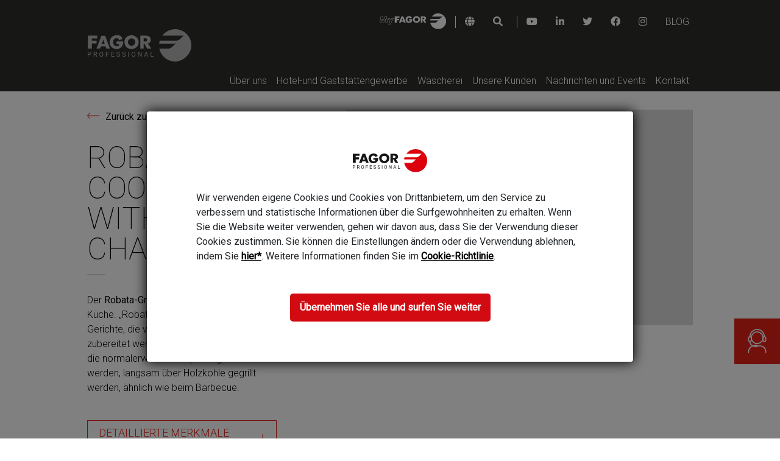

--- FILE ---
content_type: text/html;charset=UTF-8
request_url: https://www.fagorprofessional.com/de/kuechengeraete/grosskuechen/selbstandiges-kochen/glut-robata
body_size: 31615
content:
































	
		
			<!DOCTYPE html>





























































<html class="ltr" dir="ltr" lang="de">

<head>
	<title>Robata-Grill für Professionelle Küche - Robata-Grill Großküche</title>
	
	<link href="https://www.fagorprofessional.com/o/fagor-industrial-portal-theme/images/favicon.ico" rel="shortcut icon" type="image/vnd.microsoft.icon" />
    <link href="https://www.fagorprofessional.com/o/fagor-industrial-portal-theme/images/favicon-16x16.png" rel="icon" sizes="16x16" type="image/png" />
    <link href="https://www.fagorprofessional.com/o/fagor-industrial-portal-theme/images/favicon-32x32.png" rel="icon" sizes="32x32" type="image/png" />
    <link href="https://www.fagorprofessional.com/o/fagor-industrial-portal-theme/images/favicon-96x96.png" rel="icon" sizes="96x96" type="image/png" />
    <link href="https://www.fagorprofessional.com/o/fagor-industrial-portal-theme/images/android-icon-192x192.png" rel="icon" sizes="192x192" type="image/png" />
    <link href="https://www.fagorprofessional.com/o/fagor-industrial-portal-theme/images/apple-icon-57x57.png" rel="apple-touch-icon-precomposed" />
    <link href="https://www.fagorprofessional.com/o/fagor-industrial-portal-theme/images/apple-icon-60x60.png" rel="apple-touch-icon-precomposed" sizes="60x60" />
    <link href="https://www.fagorprofessional.com/o/fagor-industrial-portal-theme/images/apple-icon-72x72.png" rel="apple-touch-icon-precomposed" sizes="72x72" />
    <link href="https://www.fagorprofessional.com/o/fagor-industrial-portal-theme/images/apple-icon-76x76.png" rel="apple-touch-icon-precomposed" sizes="76x76" />
    <link href="https://www.fagorprofessional.com/o/fagor-industrial-portal-theme/images/apple-icon-114x114.png" rel="apple-touch-icon-precomposed" sizes="114x114" />
    <link href="https://www.fagorprofessional.com/o/fagor-industrial-portal-theme/images/apple-icon-120x120.png" rel="apple-touch-icon-precomposed" sizes="120x120" />
    <link href="https://www.fagorprofessional.com/o/fagor-industrial-portal-theme/images/apple-icon-152x152.png" rel="apple-touch-icon-precomposed" sizes="152x152" />
    <link href="https://www.fagorprofessional.com/o/fagor-industrial-portal-theme/images/apple-icon-180x180.png" rel="apple-touch-icon-precomposed" sizes="180x180" />

	<link href="https://fonts.googleapis.com/css2?family=Roboto:wght@100;300;400&display=swap" rel="stylesheet">
	<link rel="stylesheet" href="https://cdnjs.cloudflare.com/ajax/libs/font-awesome/5.9.0/css/all.css">
	<meta content="initial-scale=1.0, width=device-width" name="viewport" />
	
	
	<meta property="og:type" content="website" />
	<meta property="og:site_name" content="Fagor Professional" />
	<meta property="og:url" content="https://www.fagorprofessional.com/de/kuechengeraete/grosskuechen/selbstandiges-kochen/glut-robata" />
	<meta property="og:locale" content="de_DE" />
	<meta property="og:title" content="Robata-Grills -  Grillen" />
	<meta property="og:image" content="https://www.fagorprofessional.com/documents/20127/330450/robata.jpg/0b7d99a3-9881-6adc-f4e7-e366880c608b?t=1570429676603" />
	
	
	
    <meta name="robots" content="index, follow" />
    































<meta content="text/html; charset=UTF-8" http-equiv="content-type" />









<meta content="At Fagor Professional we have robatas for industrial kitchens. Choose the robata that best suits your needs" lang="en-US" name="description" />


<script type="importmap">{"imports":{"@clayui/breadcrumb":"/o/frontend-taglib-clay/__liferay__/exports/@clayui$breadcrumb.js","@clayui/form":"/o/frontend-taglib-clay/__liferay__/exports/@clayui$form.js","react-dom":"/o/frontend-js-react-web/__liferay__/exports/react-dom.js","@clayui/popover":"/o/frontend-taglib-clay/__liferay__/exports/@clayui$popover.js","@clayui/charts":"/o/frontend-taglib-clay/__liferay__/exports/@clayui$charts.js","@clayui/shared":"/o/frontend-taglib-clay/__liferay__/exports/@clayui$shared.js","@clayui/localized-input":"/o/frontend-taglib-clay/__liferay__/exports/@clayui$localized-input.js","@clayui/modal":"/o/frontend-taglib-clay/__liferay__/exports/@clayui$modal.js","@clayui/empty-state":"/o/frontend-taglib-clay/__liferay__/exports/@clayui$empty-state.js","@clayui/navigation-bar":"/o/frontend-taglib-clay/__liferay__/exports/@clayui$navigation-bar.js","@clayui/color-picker":"/o/frontend-taglib-clay/__liferay__/exports/@clayui$color-picker.js","react":"/o/frontend-js-react-web/__liferay__/exports/react.js","@clayui/pagination":"/o/frontend-taglib-clay/__liferay__/exports/@clayui$pagination.js","@clayui/icon":"/o/frontend-taglib-clay/__liferay__/exports/@clayui$icon.js","@clayui/table":"/o/frontend-taglib-clay/__liferay__/exports/@clayui$table.js","@clayui/autocomplete":"/o/frontend-taglib-clay/__liferay__/exports/@clayui$autocomplete.js","@clayui/slider":"/o/frontend-taglib-clay/__liferay__/exports/@clayui$slider.js","@clayui/management-toolbar":"/o/frontend-taglib-clay/__liferay__/exports/@clayui$management-toolbar.js","@clayui/multi-select":"/o/frontend-taglib-clay/__liferay__/exports/@clayui$multi-select.js","@clayui/nav":"/o/frontend-taglib-clay/__liferay__/exports/@clayui$nav.js","@clayui/time-picker":"/o/frontend-taglib-clay/__liferay__/exports/@clayui$time-picker.js","@clayui/provider":"/o/frontend-taglib-clay/__liferay__/exports/@clayui$provider.js","@clayui/upper-toolbar":"/o/frontend-taglib-clay/__liferay__/exports/@clayui$upper-toolbar.js","@clayui/panel":"/o/frontend-taglib-clay/__liferay__/exports/@clayui$panel.js","@clayui/loading-indicator":"/o/frontend-taglib-clay/__liferay__/exports/@clayui$loading-indicator.js","@clayui/list":"/o/frontend-taglib-clay/__liferay__/exports/@clayui$list.js","@clayui/drop-down":"/o/frontend-taglib-clay/__liferay__/exports/@clayui$drop-down.js","@clayui/date-picker":"/o/frontend-taglib-clay/__liferay__/exports/@clayui$date-picker.js","@clayui/label":"/o/frontend-taglib-clay/__liferay__/exports/@clayui$label.js","@clayui/data-provider":"/o/frontend-taglib-clay/__liferay__/exports/@clayui$data-provider.js","@liferay/frontend-js-api/data-set":"/o/frontend-js-dependencies-web/__liferay__/exports/@liferay$js-api$data-set.js","@clayui/core":"/o/frontend-taglib-clay/__liferay__/exports/@clayui$core.js","@clayui/pagination-bar":"/o/frontend-taglib-clay/__liferay__/exports/@clayui$pagination-bar.js","@clayui/layout":"/o/frontend-taglib-clay/__liferay__/exports/@clayui$layout.js","@clayui/multi-step-nav":"/o/frontend-taglib-clay/__liferay__/exports/@clayui$multi-step-nav.js","@liferay/frontend-js-api":"/o/frontend-js-dependencies-web/__liferay__/exports/@liferay$js-api.js","@clayui/toolbar":"/o/frontend-taglib-clay/__liferay__/exports/@clayui$toolbar.js","@clayui/css":"/o/frontend-taglib-clay/__liferay__/exports/@clayui$css.js","@clayui/badge":"/o/frontend-taglib-clay/__liferay__/exports/@clayui$badge.js","@clayui/alert":"/o/frontend-taglib-clay/__liferay__/exports/@clayui$alert.js","@clayui/link":"/o/frontend-taglib-clay/__liferay__/exports/@clayui$link.js","@clayui/card":"/o/frontend-taglib-clay/__liferay__/exports/@clayui$card.js","@clayui/progress-bar":"/o/frontend-taglib-clay/__liferay__/exports/@clayui$progress-bar.js","@clayui/tooltip":"/o/frontend-taglib-clay/__liferay__/exports/@clayui$tooltip.js","@clayui/button":"/o/frontend-taglib-clay/__liferay__/exports/@clayui$button.js","@clayui/tabs":"/o/frontend-taglib-clay/__liferay__/exports/@clayui$tabs.js","@clayui/sticker":"/o/frontend-taglib-clay/__liferay__/exports/@clayui$sticker.js"},"scopes":{}}</script><script data-senna-track="temporary">var Liferay = window.Liferay || {};Liferay.Icons = Liferay.Icons || {};Liferay.Icons.controlPanelSpritemap = 'https://www.fagorprofessional.com/o/admin-theme/images/clay/icons.svg';Liferay.Icons.spritemap = 'https://www.fagorprofessional.com/o/fagor-industrial-portal-theme/images/clay/icons.svg';</script>
<link data-senna-track="permanent" href="/o/frontend-theme-font-awesome-web/css/main.css?&mac=KWb8CY3oOhD728SI0G+NfXJbH/E=&browserId=chrome&languageId=de_DE&minifierType=css&themeId=fagorindustrialportaltheme_WAR_fagorindustrialportaltheme" rel="stylesheet" type="text/css" />
<script data-senna-track="permanent" src="/combo?browserId=chrome&minifierType=js&languageId=de_DE&t=1764706259292&/o/frontend-js-jquery-web/jquery/jquery.min.js&/o/frontend-js-jquery-web/jquery/init.js&/o/frontend-js-jquery-web/jquery/ajax.js&/o/frontend-js-jquery-web/jquery/bootstrap.bundle.min.js&/o/frontend-js-jquery-web/jquery/collapsible_search.js&/o/frontend-js-jquery-web/jquery/fm.js&/o/frontend-js-jquery-web/jquery/form.js&/o/frontend-js-jquery-web/jquery/popper.min.js&/o/frontend-js-jquery-web/jquery/side_navigation.js" type="text/javascript"></script>
<link data-senna-track="temporary" href="https://www.fagorprofessional.com/de/kuechengeraete/grosskuechen/selbstandiges-kochen/glut-robata" rel="canonical" />
<link data-senna-track="temporary" href="https://www.fagorprofessional.com/zh/kitchen-appliances/commercial-kitchen/independent-cooking/charcoal-cooking-robata" hreflang="zh-CN" rel="alternate" />
<link data-senna-track="temporary" href="https://www.fagorprofessional.com/es/equipos-cocina/cocinas-industriales/coccion-independiente/cocina-brasa-robatas" hreflang="es-ES" rel="alternate" />
<link data-senna-track="temporary" href="https://www.fagorprofessional.com/cs/gastro-vybaveni/prumyslove-kuchyne/nezavisle-vareni/grilovani-robata-gril" hreflang="cs-CZ" rel="alternate" />
<link data-senna-track="temporary" href="https://www.fagorprofessional.com/tr/konaklama-ve-restoran/pi%CC%87si%CC%87rme/bagimsiz-pi%CC%87si%CC%87rme/robata-komurle-pi%CC%87%C5%9Fi%CC%87rme" hreflang="tr-TR" rel="alternate" />
<link data-senna-track="temporary" href="https://www.fagorprofessional.com/it/attrezzature-cucina/cucine-industriali/cottura-indipendente/cucina-griglia-robata" hreflang="it-IT" rel="alternate" />
<link data-senna-track="temporary" href="https://www.fagorprofessional.com/eu/sukaldeko-ekipoak/sukalde-industrialak/aparteko-egosketa/txingar-sukaldea-robata" hreflang="eu-ES" rel="alternate" />
<link data-senna-track="temporary" href="https://www.fagorprofessional.com/pt/equipamentos-cozinha/cozinhas-industriais/cozedura-independente/cozinha-brasa-grelhador-robata" hreflang="pt-PT" rel="alternate" />
<link data-senna-track="temporary" href="https://www.fagorprofessional.com/fr/equipement-cuisine/cuisinieres-industrielles/cuisson-independant/cuisiniere-braise-robata" hreflang="fr-FR" rel="alternate" />
<link data-senna-track="temporary" href="https://www.fagorprofessional.com/en/kitchen-appliances/commercial-kitchen/independent-cooking/charcoal-cooking-robata" hreflang="en-US" rel="alternate" />
<link data-senna-track="temporary" href="https://www.fagorprofessional.com/de/kuechengeraete/grosskuechen/selbstandiges-kochen/glut-robata" hreflang="de-DE" rel="alternate" />
<link data-senna-track="temporary" href="https://www.fagorprofessional.com/en/kitchen-appliances/commercial-kitchen/independent-cooking/charcoal-cooking-robata" hreflang="x-default" rel="alternate" />
<meta property="og:description" content="At Fagor Professional we have robatas for industrial kitchens. Choose the robata that best suits your needs">
<meta property="og:locale" content="de_DE">
<meta property="og:locale:alternate" content="en_US">
<meta property="og:locale:alternate" content="zh_CN">
<meta property="og:locale:alternate" content="fr_FR">
<meta property="og:locale:alternate" content="de_DE">
<meta property="og:locale:alternate" content="es_ES">
<meta property="og:locale:alternate" content="it_IT">
<meta property="og:locale:alternate" content="eu_ES">
<meta property="og:locale:alternate" content="cs_CZ">
<meta property="og:locale:alternate" content="pt_PT">
<meta property="og:locale:alternate" content="tr_TR">
<meta property="og:site_name" content="Fagor Professional">
<meta property="og:title" content="Robata-Grill für Professionelle Küche - Robata-Grill Großküche - Fagor Professional - Onnera Group">
<meta property="og:type" content="website">
<meta property="og:url" content="https://www.fagorprofessional.com/de/kuechengeraete/grosskuechen/selbstandiges-kochen/glut-robata">


<link href="https://www.fagorprofessional.com/o/fagor-industrial-portal-theme/images/favicon.ico" rel="apple-touch-icon" />
<link href="https://www.fagorprofessional.com/o/fagor-industrial-portal-theme/images/favicon.ico" rel="icon" />



<link class="lfr-css-file" data-senna-track="temporary" href="https://www.fagorprofessional.com/o/fagor-industrial-portal-theme/css/clay.css?browserId=chrome&amp;themeId=fagorindustrialportaltheme_WAR_fagorindustrialportaltheme&amp;minifierType=css&amp;languageId=de_DE&amp;t=1758621920000" id="liferayAUICSS" rel="stylesheet" type="text/css" />









	<link href="/combo?browserId=chrome&amp;minifierType=css&amp;themeId=fagorindustrialportaltheme_WAR_fagorindustrialportaltheme&amp;languageId=de_DE&amp;com_fagorindustrial_forms_ContactProductPortlet:%2Fo%2Fcom.fagorindustrial.forms.web%2Fcss%2Fmain.css&amp;com_liferay_journal_content_web_portlet_JournalContentPortlet:%2Fo%2Fjournal-content-web%2Fcss%2Fmain.css&amp;com_liferay_product_navigation_product_menu_web_portlet_ProductMenuPortlet:%2Fo%2Fproduct-navigation-product-menu-web%2Fcss%2Fmain.css&amp;com_liferay_segments_experiment_web_internal_portlet_SegmentsExperimentPortlet:%2Fo%2Fsegments-experiment-web%2Fcss%2Fmain.css&amp;t=1769160052000" rel="stylesheet" type="text/css"
 data-senna-track="temporary" id="a7a53fc7" />








<script data-senna-track="temporary" type="text/javascript">
	// <![CDATA[
		var Liferay = Liferay || {};

		Liferay.Browser = {
			acceptsGzip: function() {
				return true;
			},

			

			getMajorVersion: function() {
				return 131.0;
			},

			getRevision: function() {
				return '537.36';
			},
			getVersion: function() {
				return '131.0';
			},

			

			isAir: function() {
				return false;
			},
			isChrome: function() {
				return true;
			},
			isEdge: function() {
				return false;
			},
			isFirefox: function() {
				return false;
			},
			isGecko: function() {
				return true;
			},
			isIe: function() {
				return false;
			},
			isIphone: function() {
				return false;
			},
			isLinux: function() {
				return false;
			},
			isMac: function() {
				return true;
			},
			isMobile: function() {
				return false;
			},
			isMozilla: function() {
				return false;
			},
			isOpera: function() {
				return false;
			},
			isRtf: function() {
				return true;
			},
			isSafari: function() {
				return true;
			},
			isSun: function() {
				return false;
			},
			isWebKit: function() {
				return true;
			},
			isWindows: function() {
				return false;
			}
		};

		Liferay.Data = Liferay.Data || {};

		Liferay.Data.ICONS_INLINE_SVG = true;

		Liferay.Data.NAV_SELECTOR = '#navigation';

		Liferay.Data.NAV_SELECTOR_MOBILE = '#navigationCollapse';

		Liferay.Data.isCustomizationView = function() {
			return false;
		};

		Liferay.Data.notices = [
			
		];

		(function () {
			var available = {};

			var direction = {};

			

				available['en_US'] = 'Englisch\x20\x28Vereinigte\x20Staaten\x29';
				direction['en_US'] = 'ltr';

			

				available['zh_CN'] = 'Chinesisch\x20\x28China\x29';
				direction['zh_CN'] = 'ltr';

			

				available['fr_FR'] = 'Französisch\x20\x28Frankreich\x29';
				direction['fr_FR'] = 'ltr';

			

				available['de_DE'] = 'Deutsch\x20\x28Deutschland\x29';
				direction['de_DE'] = 'ltr';

			

				available['es_ES'] = 'Spanisch\x20\x28Spanien\x29';
				direction['es_ES'] = 'ltr';

			

				available['it_IT'] = 'Italienisch\x20\x28Italien\x29';
				direction['it_IT'] = 'ltr';

			

				available['eu_ES'] = 'Baskisch\x20\x28Spanien\x29';
				direction['eu_ES'] = 'ltr';

			

				available['cs_CZ'] = 'Tschechisch\x20\x28Tschechien\x29';
				direction['cs_CZ'] = 'ltr';

			

				available['pl_PL'] = 'Polnisch\x20\x28Polen\x29';
				direction['pl_PL'] = 'ltr';

			

				available['pt_PT'] = 'Portugiesisch\x20\x28Portugal\x29';
				direction['pt_PT'] = 'ltr';

			

				available['tr_TR'] = 'Türkisch\x20\x28Türkei\x29';
				direction['tr_TR'] = 'ltr';

			

			Liferay.Language = {
				available,
				direction,
				get: function(key) {
					return key;
				}
			};
		})();

		var featureFlags = {"LPS-170122":false,"LPS-190890":false,"COMMERCE-9410":false,"LPS-172903":false,"LPS-178642":false,"LPS-187284":false,"LRAC-10632":false,"LPS-187285":false,"LPS-189187":false,"LPS-114786":false,"COMMERCE-8087":false,"LRAC-10757":false,"LPS-180090":false,"LPS-170809":false,"LPS-178052":false,"LPS-189856":false,"LPS-188645":false,"LPS-182184":false,"LPS-157670":false,"COMMERCE-11026":false,"LPS-180328":false,"COMMERCE-11028":false,"LPS-169923":false,"LPS-171364":false,"LPS-192282":false,"COMMERCE-11181":false,"LPS-153714":false,"COMMERCE-10890":false,"LPS-170670":false,"LPS-169981":false,"LPS-177664":false,"LPS-177027":false,"LPS-177668":false,"LPS-172416":false,"LPS-172017":false,"LPS-163118":false,"LPS-135430":false,"LPS-134060":false,"LPS-164563":false,"LPS-122920":false,"LPS-148856":false,"LPS-173135":false,"LPS-182728":false,"LPS-167253":false,"LPS-169992":false,"LPS-187142":false,"LPS-183498":false,"LRAC-14055":false,"LPS-187854":false,"LPS-179483":false,"LPS-166479":false,"LPS-165346":false,"LPS-144527":false,"COMMERCE-8949":false,"LPS-188060":false,"LPS-149256":false,"LPS-165482":false,"COMMERCE-11287":false,"LPS-174939":false,"LPS-174816":false,"LPS-186360":false,"LPS-189430":false,"LPS-153332":false,"LPS-179669":false,"LPS-174417":false,"LPS-183882":false,"LPS-155284":false,"LPS-186558":false,"LPS-176083":false,"LPS-158675":false,"LPS-184413":false,"LPS-184016":false,"LPS-180292":false,"LPS-159643":false,"LPS-161033":false,"LPS-164948":false,"LPS-184255":false,"LPS-129412":false,"LPS-183727":false,"LPS-166126":false,"LPS-182512":false,"LPS-187846":false,"LPS-186757":false};

		Liferay.FeatureFlags = Object.keys(featureFlags).reduce(
			(acc, key) => ({
				...acc, [key]: featureFlags[key] === 'true' || featureFlags[key] === true
			}), {}
		);

		Liferay.PortletKeys = {
			DOCUMENT_LIBRARY: 'com_liferay_document_library_web_portlet_DLPortlet',
			DYNAMIC_DATA_MAPPING: 'com_liferay_dynamic_data_mapping_web_portlet_DDMPortlet',
			ITEM_SELECTOR: 'com_liferay_item_selector_web_portlet_ItemSelectorPortlet'
		};

		Liferay.PropsValues = {
			JAVASCRIPT_SINGLE_PAGE_APPLICATION_TIMEOUT: 0,
			UPLOAD_SERVLET_REQUEST_IMPL_MAX_SIZE: 629145600
		};

		Liferay.ThemeDisplay = {

			

			
				getLayoutId: function() {
					return '221';
				},

				

				getLayoutRelativeControlPanelURL: function() {
					return '/de/group/fagor-industrial/~/control_panel/manage';
				},

				getLayoutRelativeURL: function() {
					return '/de/kuechengeraete/grosskuechen/selbstandiges-kochen/glut-robata';
				},
				getLayoutURL: function() {
					return 'https://www.fagorprofessional.com/de/kuechengeraete/grosskuechen/selbstandiges-kochen/glut-robata';
				},
				getParentLayoutId: function() {
					return '94';
				},
				isControlPanel: function() {
					return false;
				},
				isPrivateLayout: function() {
					return 'false';
				},
				isVirtualLayout: function() {
					return false;
				},
			

			getBCP47LanguageId: function() {
				return 'de-DE';
			},
			getCanonicalURL: function() {

				

				return 'https\x3a\x2f\x2fwww\x2efagorprofessional\x2ecom\x2fde\x2fkuechengeraete\x2fgrosskuechen\x2fselbstandiges-kochen\x2fglut-robata';
			},
			getCDNBaseURL: function() {
				return 'https://www.fagorprofessional.com';
			},
			getCDNDynamicResourcesHost: function() {
				return '';
			},
			getCDNHost: function() {
				return '';
			},
			getCompanyGroupId: function() {
				return '20127';
			},
			getCompanyId: function() {
				return '20101';
			},
			getDefaultLanguageId: function() {
				return 'en_US';
			},
			getDoAsUserIdEncoded: function() {
				return '';
			},
			getLanguageId: function() {
				return 'de_DE';
			},
			getParentGroupId: function() {
				return '329104';
			},
			getPathContext: function() {
				return '';
			},
			getPathImage: function() {
				return '/image';
			},
			getPathJavaScript: function() {
				return '/o/frontend-js-web';
			},
			getPathMain: function() {
				return '/de/c';
			},
			getPathThemeImages: function() {
				return 'https://www.fagorprofessional.com/o/fagor-industrial-portal-theme/images';
			},
			getPathThemeRoot: function() {
				return '/o/fagor-industrial-portal-theme';
			},
			getPlid: function() {
				return '1496';
			},
			getPortalURL: function() {
				return 'https://www.fagorprofessional.com';
			},
			getRealUserId: function() {
				return '20105';
			},
			getRemoteAddr: function() {
				return '18.118.210.13';
			},
			getRemoteHost: function() {
				return '18.118.210.13';
			},
			getScopeGroupId: function() {
				return '329104';
			},
			getScopeGroupIdOrLiveGroupId: function() {
				return '329104';
			},
			getSessionId: function() {
				return '';
			},
			getSiteAdminURL: function() {
				return 'https://www.fagorprofessional.com/group/fagor-industrial/~/control_panel/manage?p_p_lifecycle=0&p_p_state=maximized&p_p_mode=view';
			},
			getSiteGroupId: function() {
				return '329104';
			},
			getURLControlPanel: function() {
				return '/de/group/control_panel?refererPlid=1496';
			},
			getURLHome: function() {
				return 'https\x3a\x2f\x2fwww\x2efagorprofessional\x2ecom\x2fweb\x2fguest';
			},
			getUserEmailAddress: function() {
				return '';
			},
			getUserId: function() {
				return '20105';
			},
			getUserName: function() {
				return '';
			},
			isAddSessionIdToURL: function() {
				return false;
			},
			isImpersonated: function() {
				return false;
			},
			isSignedIn: function() {
				return false;
			},

			isStagedPortlet: function() {
				
					
						return false;
					
				
			},

			isStateExclusive: function() {
				return false;
			},
			isStateMaximized: function() {
				return false;
			},
			isStatePopUp: function() {
				return false;
			}
		};

		var themeDisplay = Liferay.ThemeDisplay;

		Liferay.AUI = {

			

			getCombine: function() {
				return true;
			},
			getComboPath: function() {
				return '/combo/?browserId=chrome&minifierType=&languageId=de_DE&t=1721277087822&';
			},
			getDateFormat: function() {
				return '%d.%m.%Y';
			},
			getEditorCKEditorPath: function() {
				return '/o/frontend-editor-ckeditor-web';
			},
			getFilter: function() {
				var filter = 'raw';

				
					
						filter = 'min';
					
					

				return filter;
			},
			getFilterConfig: function() {
				var instance = this;

				var filterConfig = null;

				if (!instance.getCombine()) {
					filterConfig = {
						replaceStr: '.js' + instance.getStaticResourceURLParams(),
						searchExp: '\\.js$'
					};
				}

				return filterConfig;
			},
			getJavaScriptRootPath: function() {
				return '/o/frontend-js-web';
			},
			getPortletRootPath: function() {
				return '/html/portlet';
			},
			getStaticResourceURLParams: function() {
				return '?browserId=chrome&minifierType=&languageId=de_DE&t=1721277087822';
			}
		};

		Liferay.authToken = 'WmRjKsWU';

		

		Liferay.currentURL = '\x2fde\x2fkuechengeraete\x2fgrosskuechen\x2fselbstandiges-kochen\x2fglut-robata';
		Liferay.currentURLEncoded = '\x252Fde\x252Fkuechengeraete\x252Fgrosskuechen\x252Fselbstandiges-kochen\x252Fglut-robata';
	// ]]>
</script>

<script data-senna-track="temporary" type="text/javascript">window.__CONFIG__= {basePath: '',combine: true, defaultURLParams: null, explainResolutions: false, exposeGlobal: false, logLevel: 'warn', moduleType: 'module', namespace:'Liferay', reportMismatchedAnonymousModules: 'warn', resolvePath: '/o/js_resolve_modules/0e81af2d-8f44-464a-8548-75bc1d967b5f', url: '/combo/?browserId=chrome&minifierType=js&languageId=de_DE&t=1721277087822&', waitTimeout: 60000};</script><script data-senna-track="permanent" src="/o/frontend-js-loader-modules-extender/loader.js?&mac=kuyYLzgmJRuntKLenfFpZdHstco=&browserId=chrome&languageId=de_DE&minifierType=js" type="text/javascript"></script><script data-senna-track="permanent" src="/combo?browserId=chrome&minifierType=js&languageId=de_DE&t=1721277087822&/o/frontend-js-aui-web/aui/aui/aui-min.js&/o/frontend-js-aui-web/liferay/modules.js&/o/frontend-js-aui-web/liferay/aui_sandbox.js&/o/frontend-js-aui-web/aui/attribute-base/attribute-base-min.js&/o/frontend-js-aui-web/aui/attribute-complex/attribute-complex-min.js&/o/frontend-js-aui-web/aui/attribute-core/attribute-core-min.js&/o/frontend-js-aui-web/aui/attribute-observable/attribute-observable-min.js&/o/frontend-js-aui-web/aui/attribute-extras/attribute-extras-min.js&/o/frontend-js-aui-web/aui/event-custom-base/event-custom-base-min.js&/o/frontend-js-aui-web/aui/event-custom-complex/event-custom-complex-min.js&/o/frontend-js-aui-web/aui/oop/oop-min.js&/o/frontend-js-aui-web/aui/aui-base-lang/aui-base-lang-min.js&/o/frontend-js-aui-web/liferay/dependency.js&/o/frontend-js-aui-web/liferay/util.js&/o/frontend-js-web/liferay/dom_task_runner.js&/o/frontend-js-web/liferay/events.js&/o/frontend-js-web/liferay/lazy_load.js&/o/frontend-js-web/liferay/liferay.js&/o/frontend-js-web/liferay/global.bundle.js&/o/frontend-js-web/liferay/portlet.js&/o/frontend-js-web/liferay/workflow.js&/o/oauth2-provider-web/js/liferay.js" type="text/javascript"></script>
<script data-senna-track="temporary" type="text/javascript">window.Liferay = Liferay || {}; window.Liferay.OAuth2 = {getAuthorizeURL: function() {return 'https://www.fagorprofessional.com/o/oauth2/authorize';}, getBuiltInRedirectURL: function() {return 'https://www.fagorprofessional.com/o/oauth2/redirect';}, getIntrospectURL: function() { return 'https://www.fagorprofessional.com/o/oauth2/introspect';}, getTokenURL: function() {return 'https://www.fagorprofessional.com/o/oauth2/token';}, getUserAgentApplication: function(externalReferenceCode) {return Liferay.OAuth2._userAgentApplications[externalReferenceCode];}, _userAgentApplications: {}}</script><script data-senna-track="temporary" type="text/javascript">try {var MODULE_MAIN='frontend-editor-alloyeditor-web@5.0.41/index';var MODULE_PATH='/o/frontend-editor-alloyeditor-web';AUI().applyConfig({groups:{alloyeditor:{base:MODULE_PATH+"/js/",combine:Liferay.AUI.getCombine(),filter:Liferay.AUI.getFilterConfig(),modules:{"liferay-alloy-editor":{path:"alloyeditor.js",requires:["aui-component","liferay-portlet-base","timers"]},"liferay-alloy-editor-source":{path:"alloyeditor_source.js",requires:["aui-debounce","liferay-fullscreen-source-editor","liferay-source-editor","plugin"]}},root:MODULE_PATH+"/js/"}}});
} catch(error) {console.error(error);}try {var MODULE_MAIN='calendar-web@5.0.77/index';var MODULE_PATH='/o/calendar-web';AUI().applyConfig({groups:{calendar:{base:MODULE_PATH+"/js/",combine:Liferay.AUI.getCombine(),filter:Liferay.AUI.getFilterConfig(),modules:{"liferay-calendar-a11y":{path:"calendar_a11y.js",requires:["calendar"]},"liferay-calendar-container":{path:"calendar_container.js",requires:["aui-alert","aui-base","aui-component","liferay-portlet-base"]},"liferay-calendar-date-picker-sanitizer":{path:"date_picker_sanitizer.js",requires:["aui-base"]},"liferay-calendar-interval-selector":{path:"interval_selector.js",requires:["aui-base","liferay-portlet-base"]},"liferay-calendar-interval-selector-scheduler-event-link":{path:"interval_selector_scheduler_event_link.js",requires:["aui-base","liferay-portlet-base"]},"liferay-calendar-list":{path:"calendar_list.js",requires:["aui-template-deprecated","liferay-scheduler"]},"liferay-calendar-message-util":{path:"message_util.js",requires:["liferay-util-window"]},"liferay-calendar-recurrence-converter":{path:"recurrence_converter.js",requires:[]},"liferay-calendar-recurrence-dialog":{path:"recurrence.js",requires:["aui-base","liferay-calendar-recurrence-util"]},"liferay-calendar-recurrence-util":{path:"recurrence_util.js",requires:["aui-base","liferay-util-window"]},"liferay-calendar-reminders":{path:"calendar_reminders.js",requires:["aui-base"]},"liferay-calendar-remote-services":{path:"remote_services.js",requires:["aui-base","aui-component","liferay-calendar-util","liferay-portlet-base"]},"liferay-calendar-session-listener":{path:"session_listener.js",requires:["aui-base","liferay-scheduler"]},"liferay-calendar-simple-color-picker":{path:"simple_color_picker.js",requires:["aui-base","aui-template-deprecated"]},"liferay-calendar-simple-menu":{path:"simple_menu.js",requires:["aui-base","aui-template-deprecated","event-outside","event-touch","widget-modality","widget-position","widget-position-align","widget-position-constrain","widget-stack","widget-stdmod"]},"liferay-calendar-util":{path:"calendar_util.js",requires:["aui-datatype","aui-io","aui-scheduler","aui-toolbar","autocomplete","autocomplete-highlighters"]},"liferay-scheduler":{path:"scheduler.js",requires:["async-queue","aui-datatype","aui-scheduler","dd-plugin","liferay-calendar-a11y","liferay-calendar-message-util","liferay-calendar-recurrence-converter","liferay-calendar-recurrence-util","liferay-calendar-util","liferay-scheduler-event-recorder","liferay-scheduler-models","promise","resize-plugin"]},"liferay-scheduler-event-recorder":{path:"scheduler_event_recorder.js",requires:["dd-plugin","liferay-calendar-util","resize-plugin"]},"liferay-scheduler-models":{path:"scheduler_models.js",requires:["aui-datatype","dd-plugin","liferay-calendar-util"]}},root:MODULE_PATH+"/js/"}}});
} catch(error) {console.error(error);}try {var MODULE_MAIN='journal-web@5.0.150/index';var MODULE_PATH='/o/journal-web';AUI().applyConfig({groups:{journal:{base:MODULE_PATH+"/js/",combine:Liferay.AUI.getCombine(),filter:Liferay.AUI.getFilterConfig(),modules:{"liferay-journal-navigation":{path:"navigation.js",requires:["aui-component","liferay-portlet-base","liferay-search-container"]},"liferay-portlet-journal":{path:"main.js",requires:["aui-base","liferay-portlet-base","liferay-util-window"]}},root:MODULE_PATH+"/js/"}}});
} catch(error) {console.error(error);}try {var MODULE_MAIN='staging-taglib@7.0.45/index';var MODULE_PATH='/o/staging-taglib';AUI().applyConfig({groups:{stagingTaglib:{base:MODULE_PATH+"/",combine:Liferay.AUI.getCombine(),filter:Liferay.AUI.getFilterConfig(),modules:{"liferay-export-import-management-bar-button":{path:"export_import_entity_management_bar_button/js/main.js",requires:["aui-component","liferay-search-container","liferay-search-container-select"]}},root:MODULE_PATH+"/"}}});
} catch(error) {console.error(error);}try {var MODULE_MAIN='exportimport-web@5.0.75/index';var MODULE_PATH='/o/exportimport-web';AUI().applyConfig({groups:{exportimportweb:{base:MODULE_PATH+"/",combine:Liferay.AUI.getCombine(),filter:Liferay.AUI.getFilterConfig(),modules:{"liferay-export-import-export-import":{path:"js/main.js",requires:["aui-datatype","aui-dialog-iframe-deprecated","aui-modal","aui-parse-content","aui-toggler","liferay-portlet-base","liferay-util-window"]}},root:MODULE_PATH+"/"}}});
} catch(error) {console.error(error);}try {var MODULE_MAIN='staging-processes-web@5.0.48/index';var MODULE_PATH='/o/staging-processes-web';AUI().applyConfig({groups:{stagingprocessesweb:{base:MODULE_PATH+"/",combine:Liferay.AUI.getCombine(),filter:Liferay.AUI.getFilterConfig(),modules:{"liferay-staging-processes-export-import":{path:"js/main.js",requires:["aui-datatype","aui-dialog-iframe-deprecated","aui-modal","aui-parse-content","aui-toggler","liferay-portlet-base","liferay-util-window"]}},root:MODULE_PATH+"/"}}});
} catch(error) {console.error(error);}try {var MODULE_MAIN='item-selector-taglib@5.3.13/index.es';var MODULE_PATH='/o/item-selector-taglib';AUI().applyConfig({groups:{"item-selector-taglib":{base:MODULE_PATH+"/",combine:Liferay.AUI.getCombine(),filter:Liferay.AUI.getFilterConfig(),modules:{"liferay-image-selector":{path:"image_selector/js/image_selector.js",requires:["aui-base","liferay-item-selector-dialog","liferay-portlet-base","uploader"]}},root:MODULE_PATH+"/"}}});
} catch(error) {console.error(error);}try {var MODULE_MAIN='@liferay/frontend-js-state-web@1.0.17/index';var MODULE_PATH='/o/frontend-js-state-web';AUI().applyConfig({groups:{state:{mainModule:MODULE_MAIN}}});
} catch(error) {console.error(error);}try {var MODULE_MAIN='@liferay/frontend-js-react-web@5.0.30/index';var MODULE_PATH='/o/frontend-js-react-web';AUI().applyConfig({groups:{react:{mainModule:MODULE_MAIN}}});
} catch(error) {console.error(error);}try {var MODULE_MAIN='frontend-js-components-web@2.0.52/index';var MODULE_PATH='/o/frontend-js-components-web';AUI().applyConfig({groups:{components:{mainModule:MODULE_MAIN}}});
} catch(error) {console.error(error);}try {var MODULE_MAIN='invitation-invite-members-web@5.0.28/index';var MODULE_PATH='/o/invitation-invite-members-web';AUI().applyConfig({groups:{"invite-members":{base:MODULE_PATH+"/invite_members/js/",combine:Liferay.AUI.getCombine(),filter:Liferay.AUI.getFilterConfig(),modules:{"liferay-portlet-invite-members":{path:"main.js",requires:["aui-base","autocomplete-base","datasource-io","datatype-number","liferay-portlet-base","liferay-util-window","node-core"]}},root:MODULE_PATH+"/invite_members/js/"}}});
} catch(error) {console.error(error);}try {var MODULE_MAIN='@liferay/frontend-taglib@12.3.4/index';var MODULE_PATH='/o/frontend-taglib';AUI().applyConfig({groups:{"frontend-taglib":{base:MODULE_PATH+"/",combine:Liferay.AUI.getCombine(),filter:Liferay.AUI.getFilterConfig(),modules:{"liferay-management-bar":{path:"management_bar/js/management_bar.js",requires:["aui-component","liferay-portlet-base"]},"liferay-sidebar-panel":{path:"sidebar_panel/js/sidebar_panel.js",requires:["aui-base","aui-debounce","aui-parse-content","liferay-portlet-base"]}},root:MODULE_PATH+"/"}}});
} catch(error) {console.error(error);}try {var MODULE_MAIN='portal-workflow-task-web@5.0.61/index';var MODULE_PATH='/o/portal-workflow-task-web';AUI().applyConfig({groups:{workflowtasks:{base:MODULE_PATH+"/js/",combine:Liferay.AUI.getCombine(),filter:Liferay.AUI.getFilterConfig(),modules:{"liferay-workflow-tasks":{path:"main.js",requires:["liferay-util-window"]}},root:MODULE_PATH+"/js/"}}});
} catch(error) {console.error(error);}try {var MODULE_MAIN='contacts-web@5.0.51/index';var MODULE_PATH='/o/contacts-web';AUI().applyConfig({groups:{contactscenter:{base:MODULE_PATH+"/js/",combine:Liferay.AUI.getCombine(),filter:Liferay.AUI.getFilterConfig(),modules:{"liferay-contacts-center":{path:"main.js",requires:["aui-io-plugin-deprecated","aui-toolbar","autocomplete-base","datasource-io","json-parse","liferay-portlet-base","liferay-util-window"]}},root:MODULE_PATH+"/js/"}}});
} catch(error) {console.error(error);}try {var MODULE_MAIN='product-navigation-taglib@6.0.53/index';var MODULE_PATH='/o/product-navigation-taglib';AUI().applyConfig({groups:{controlmenu:{base:MODULE_PATH+"/",combine:Liferay.AUI.getCombine(),filter:Liferay.AUI.getFilterConfig(),modules:{"liferay-product-navigation-control-menu":{path:"control_menu/js/product_navigation_control_menu.js",requires:["aui-node","event-touch"]}},root:MODULE_PATH+"/"}}});
} catch(error) {console.error(error);}try {var MODULE_MAIN='commerce-product-content-web@4.0.101/index';var MODULE_PATH='/o/commerce-product-content-web';AUI().applyConfig({groups:{productcontent:{base:MODULE_PATH+"/js/",combine:Liferay.AUI.getCombine(),modules:{"liferay-commerce-product-content":{path:"product_content.js",requires:["aui-base","aui-io-request","aui-parse-content","liferay-portlet-base","liferay-portlet-url"]}},root:MODULE_PATH+"/js/"}}});
} catch(error) {console.error(error);}try {var MODULE_MAIN='commerce-frontend-impl@4.0.48/index';var MODULE_PATH='/o/commerce-frontend-impl';AUI().applyConfig({groups:{commercefrontend:{base:MODULE_PATH+"/js/",combine:Liferay.AUI.getCombine(),modules:{"liferay-commerce-frontend-management-bar-state":{condition:{trigger:"liferay-management-bar"},path:"management_bar_state.js",requires:["liferay-management-bar"]}},root:MODULE_PATH+"/js/"}}});
} catch(error) {console.error(error);}try {var MODULE_MAIN='portal-workflow-kaleo-designer-web@5.0.114/index';var MODULE_PATH='/o/portal-workflow-kaleo-designer-web';AUI().applyConfig({groups:{"kaleo-designer":{base:MODULE_PATH+"/designer/js/legacy/",combine:Liferay.AUI.getCombine(),filter:Liferay.AUI.getFilterConfig(),modules:{"liferay-kaleo-designer-autocomplete-util":{path:"autocomplete_util.js",requires:["autocomplete","autocomplete-highlighters"]},"liferay-kaleo-designer-definition-diagram-controller":{path:"definition_diagram_controller.js",requires:["liferay-kaleo-designer-field-normalizer","liferay-kaleo-designer-utils"]},"liferay-kaleo-designer-dialogs":{path:"dialogs.js",requires:["liferay-util-window"]},"liferay-kaleo-designer-editors":{path:"editors.js",requires:["aui-ace-editor","aui-ace-editor-mode-xml","aui-base","aui-datatype","aui-node","liferay-kaleo-designer-autocomplete-util","liferay-kaleo-designer-utils"]},"liferay-kaleo-designer-field-normalizer":{path:"field_normalizer.js",requires:["liferay-kaleo-designer-remote-services"]},"liferay-kaleo-designer-nodes":{path:"nodes.js",requires:["aui-datatable","aui-datatype","aui-diagram-builder","liferay-kaleo-designer-editors","liferay-kaleo-designer-utils"]},"liferay-kaleo-designer-remote-services":{path:"remote_services.js",requires:["aui-io","liferay-portlet-url"]},"liferay-kaleo-designer-templates":{path:"templates.js",requires:["aui-tpl-snippets-deprecated"]},"liferay-kaleo-designer-utils":{path:"utils.js",requires:[]},"liferay-kaleo-designer-xml-definition":{path:"xml_definition.js",requires:["aui-base","aui-component","dataschema-xml","datatype-xml"]},"liferay-kaleo-designer-xml-definition-serializer":{path:"xml_definition_serializer.js",requires:["escape","liferay-kaleo-designer-xml-util"]},"liferay-kaleo-designer-xml-util":{path:"xml_util.js",requires:["aui-base"]},"liferay-portlet-kaleo-designer":{path:"main.js",requires:["aui-ace-editor","aui-ace-editor-mode-xml","aui-tpl-snippets-deprecated","dataschema-xml","datasource","datatype-xml","event-valuechange","io-form","liferay-kaleo-designer-autocomplete-util","liferay-kaleo-designer-editors","liferay-kaleo-designer-nodes","liferay-kaleo-designer-remote-services","liferay-kaleo-designer-utils","liferay-kaleo-designer-xml-util","liferay-util-window"]}},root:MODULE_PATH+"/designer/js/legacy/"}}});
} catch(error) {console.error(error);}try {var MODULE_MAIN='dynamic-data-mapping-web@5.0.92/index';var MODULE_PATH='/o/dynamic-data-mapping-web';!function(){const a=Liferay.AUI;AUI().applyConfig({groups:{ddm:{base:MODULE_PATH+"/js/",combine:Liferay.AUI.getCombine(),filter:a.getFilterConfig(),modules:{"liferay-ddm-form":{path:"ddm_form.js",requires:["aui-base","aui-datatable","aui-datatype","aui-image-viewer","aui-parse-content","aui-set","aui-sortable-list","json","liferay-form","liferay-map-base","liferay-translation-manager","liferay-util-window"]},"liferay-portlet-dynamic-data-mapping":{condition:{trigger:"liferay-document-library"},path:"main.js",requires:["arraysort","aui-form-builder-deprecated","aui-form-validator","aui-map","aui-text-unicode","json","liferay-menu","liferay-translation-manager","liferay-util-window","text"]},"liferay-portlet-dynamic-data-mapping-custom-fields":{condition:{trigger:"liferay-document-library"},path:"custom_fields.js",requires:["liferay-portlet-dynamic-data-mapping"]}},root:MODULE_PATH+"/js/"}}})}();
} catch(error) {console.error(error);}try {var MODULE_MAIN='portal-search-web@6.0.113/index';var MODULE_PATH='/o/portal-search-web';AUI().applyConfig({groups:{search:{base:MODULE_PATH+"/js/",combine:Liferay.AUI.getCombine(),filter:Liferay.AUI.getFilterConfig(),modules:{"liferay-search-bar":{path:"search_bar.js",requires:[]},"liferay-search-custom-filter":{path:"custom_filter.js",requires:[]},"liferay-search-facet-util":{path:"facet_util.js",requires:[]},"liferay-search-modified-facet":{path:"modified_facet.js",requires:["aui-form-validator","liferay-search-facet-util"]},"liferay-search-modified-facet-configuration":{path:"modified_facet_configuration.js",requires:["aui-node"]},"liferay-search-sort-configuration":{path:"sort_configuration.js",requires:["aui-node"]},"liferay-search-sort-util":{path:"sort_util.js",requires:[]}},root:MODULE_PATH+"/js/"}}});
} catch(error) {console.error(error);}try {var MODULE_MAIN='@liferay/document-library-web@6.0.162/document_library/js/index';var MODULE_PATH='/o/document-library-web';AUI().applyConfig({groups:{dl:{base:MODULE_PATH+"/document_library/js/legacy/",combine:Liferay.AUI.getCombine(),filter:Liferay.AUI.getFilterConfig(),modules:{"document-library-upload-component":{path:"DocumentLibraryUpload.js",requires:["aui-component","aui-data-set-deprecated","aui-overlay-manager-deprecated","aui-overlay-mask-deprecated","aui-parse-content","aui-progressbar","aui-template-deprecated","liferay-search-container","querystring-parse-simple","uploader"]}},root:MODULE_PATH+"/document_library/js/legacy/"}}});
} catch(error) {console.error(error);}</script>


<script data-senna-track="temporary" type="text/javascript">
	// <![CDATA[
		
			
				
		

		

		
	// ]]>
</script>





	
		

			

			
		
		



	
		

			

			
		
		



	
		

			

			
		
	












	



















<link class="lfr-css-file" data-senna-track="temporary" href="https://www.fagorprofessional.com/o/fagor-industrial-portal-theme/css/main.css?browserId=chrome&amp;themeId=fagorindustrialportaltheme_WAR_fagorindustrialportaltheme&amp;minifierType=css&amp;languageId=de_DE&amp;t=1758621920000" id="liferayThemeCSS" rel="stylesheet" type="text/css" />




	<style data-senna-track="temporary" type="text/css">
		.alert-info.alert-success {
	display: none;
}
	</style>





	<style data-senna-track="temporary" type="text/css">

		

			

		

			

		

			

		

			

				

					

#p_p_id_com_liferay_journal_content_web_portlet_JournalContentPortlet_INSTANCE_7spZ8zlDCXZ4_ .portlet-content {

}




				

			

		

			

		

			

		

			

		

			

		

	</style>


<script data-senna-track="temporary">var Liferay = window.Liferay || {}; Liferay.CommerceContext = {"commerceAccountGroupIds":[],"accountEntryAllowedTypes":["person"],"commerceChannelId":"0","currency":{"currencyId":"771872","currencyCode":"USD"},"commerceSiteType":0};</script><link href="/o/commerce-frontend-js/styles/main.css" rel="stylesheet" type="text/css" />
<style data-senna-track="temporary" type="text/css">
</style>
<script>
Liferay.Loader.require(
'@liferay/frontend-js-state-web@1.0.17',
function(FrontendJsState) {
try {
} catch (err) {
	console.error(err);
}
});

</script><link data-senna-track="temporary" href="/o/layout-common-styles/main.css?plid=1496&segmentsExperienceId=8689975&t=1715580170822" rel="stylesheet" type="text/css">







<script data-senna-track="temporary" type="text/javascript">
	if (window.Analytics) {
		window._com_liferay_document_library_analytics_isViewFileEntry = false;
	}
</script>







<script type="text/javascript">
Liferay.on(
	'ddmFieldBlur', function(event) {
		if (window.Analytics) {
			Analytics.send(
				'fieldBlurred',
				'Form',
				{
					fieldName: event.fieldName,
					focusDuration: event.focusDuration,
					formId: event.formId,
					formPageTitle: event.formPageTitle,
					page: event.page,
					title: event.title
				}
			);
		}
	}
);

Liferay.on(
	'ddmFieldFocus', function(event) {
		if (window.Analytics) {
			Analytics.send(
				'fieldFocused',
				'Form',
				{
					fieldName: event.fieldName,
					formId: event.formId,
					formPageTitle: event.formPageTitle,
					page: event.page,
					title:event.title
				}
			);
		}
	}
);

Liferay.on(
	'ddmFormPageShow', function(event) {
		if (window.Analytics) {
			Analytics.send(
				'pageViewed',
				'Form',
				{
					formId: event.formId,
					formPageTitle: event.formPageTitle,
					page: event.page,
					title: event.title
				}
			);
		}
	}
);

Liferay.on(
	'ddmFormSubmit', function(event) {
		if (window.Analytics) {
			Analytics.send(
				'formSubmitted',
				'Form',
				{
					formId: event.formId,
					title: event.title
				}
			);
		}
	}
);

Liferay.on(
	'ddmFormView', function(event) {
		if (window.Analytics) {
			Analytics.send(
				'formViewed',
				'Form',
				{
					formId: event.formId,
					title: event.title
				}
			);
		}
	}
);

</script><script>

</script>




















	<script src="https://code.jquery.com/jquery-3.6.4.min.js"></script>
	<script src="https://cdn.jsdelivr.net/npm/@popperjs/core@2.9.2/dist/umd/popper.min.js"></script>
	<script src="https://cdn.jsdelivr.net/npm/bootstrap@5.3.0/dist/js/bootstrap.min.js"></script>

        <noscript><div><img src="https://mc.yandex.ru/watch/57003976" style="position:absolute; left:-9999px;" alt="" /></div></noscript>
        <!-- /Yandex.Metrika counter -->
    
	<!-- Pixel Facebook -->
		<script>
			!function(f,b,e,v,n,t,s)
			{if(f.fbq)return;n=f.fbq=function(){n.callMethod?
			n.callMethod.apply(n,arguments):n.queue.push(arguments)};
			if(!f._fbq)f._fbq=n;n.push=n;n.loaded=!0;n.version='2.0';
			n.queue=[];t=b.createElement(e);t.async=!0;
			t.src=v;s=b.getElementsByTagName(e)[0];
			s.parentNode.insertBefore(t,s)}(window, document,'script',
			'https://connect.facebook.net/en_US/fbevents.js');
			fbq('init', '461374668687177');
			fbq('track', 'PageView');
		</script>
		<noscript>
			<img height="1" width="1" style="display:none" src="https://www.facebook.com/tr?id=461374668687177&ev=PageView&noscript=1" />
		</noscript>
	
</head>

<body class="chrome controls-visible  yui3-skin-sam signed-out public-page site">











































































<div class="container-fluid" id="wrapper">
	
	
		<header id="banner" role="banner">

<nav id="navbar_principal" class="navbar navbar-expand-xl sticky-top navbar-right" role="navigation">
	
	<!-- Logo -->
	<a class="logo custom-logo" href="https://www.fagorprofessional.com/de" title="Gehe zu Fagor Professional">
		<img alt="" height="53" src="https://www.fagorprofessional.com/o/fagor-industrial-portal-theme/images/logo-fagor-professional-gris.svg" width="170" />
	</a>

	<!-- Toggler/collapsibe Button -->
	<button class="navbar-toggler" type="button" data-toggle="collapse" data-target="#collapsibleNavbar" aria-controls="collapsibleNavbar" aria-expanded="false">
		<span class="navbar-toggler-icon"></span>
	</button>

	<div class="collapse navbar-collapse" id="collapsibleNavbar">
		<!-- Main menu -->

<ul aria-label="Seiten der Site" class="nav navbar-nav nav-justified nav-tabs navbar-site" role="menubar">






            <li class="lfr-nav-item nav-item nav-item" id="layout_23" role="presentation">
                <a aria-labelledby="layout_23"  class="nav-link text-truncate nav-link" href='https://www.fagorprofessional.com/de/ueber-uns'  role="menuitem">
                    <span class="text-truncate"> Über uns </span>
                </a>

            </li>





            <li class="lfr-nav-item nav-item dropdown selected active nav-item" id="layout_5" role="presentation">
                <a aria-labelledby="layout_5" aria-haspopup='true' class="nav-link text-truncate dropdown-toggle nav-link" href='https://www.fagorprofessional.com/de/kuechengeraete'  role="menuitem">
                    <span class="text-truncate"> Hotel-und Gaststättengewerbe <span class="lfr-nav-child-toggle"><i class="icon-caret-down"></i></span></span>
                </a>

<div class="dropdown-menu">

    <div class="dropdown-title-separator">
        <a aria-labelledby="layout_5" aria-haspopup='true' class="nav-link text-truncate dropdown-toggle nav-link" href='https://www.fagorprofessional.com/de/kuechengeraete'  role="menuitem">
            Hotel-und Gaststättengewerbe
        </a>
    </div>

    <div class="row dropdown-content">




            <div class="col-md-9 noppading">
            <ul aria-expanded="false" class="row child-menu" role="menu">
                    <li class="col">


                        <ul class="dropdown-block">
                                                    
                                <li class="navmenu-custom-icon">
                                    <img alt="custom-icon" src="https://www.fagorprofessional.com/documents/20127/2569008/coccion.png/4c2e3013-2bc8-5c99-1290-603d1db17332?t=1634837069238">
                                </li>
                        
                            <li class=" first" id="layout_50" role="presentation">
                                <a aria-labelledby="layout_50" class="dropdown-item item-header" href="https://www.fagorprofessional.com/de/kuechengeraete/grosskuechen"  role="menuitem">
                                    <strong>Kochen</strong>
                                </a>
                            </li>

                                <li class="" id="layout_86" role="presentation">
                                    <a aria-labelledby="layout_86" class="dropdown-item item-child" href="https://www.fagorprofessional.com/de/kuechengeraete/grosskuechen/symphony"  role="menuitem">
                                        Küche nach Maß: Symphonie
                                    </a>
                                </li>
                                <li class="" id="layout_537" role="presentation">
                                    <a aria-labelledby="layout_537" class="dropdown-item item-child" href="https://www.fagorprofessional.com/de/kuchengerate/grosskuchen/monoblock"  role="menuitem">
                                        KORE Monoblock
                                    </a>
                                </li>
                                <li class="" id="layout_88" role="presentation">
                                    <a aria-labelledby="layout_88" class="dropdown-item item-child" href="https://www.fagorprofessional.com/de/kuechengeraete/grosskuechen/kore"  role="menuitem">
                                        Modulare Küche: Generation Kore 900 und 700
                                    </a>
                                </li>
                                <li class="" id="layout_380" role="presentation">
                                    <a aria-labelledby="layout_380" class="dropdown-item item-child" href="https://www.fagorprofessional.com/de/kuechengeraete/grosskuechen/hochleistungsger%C3%A4te"  role="menuitem">
                                        Hochleistungsgeräte
                                    </a>
                                </li>
                                <li class="" id="layout_94" role="presentation">
                                    <a aria-labelledby="layout_94" class="dropdown-item item-child" href="https://www.fagorprofessional.com/de/kuechengeraete/grosskuechen/selbstandiges-kochen"  role="menuitem">
                                        Unabhängiges Kochen
                                    </a>
                                </li>
                        </ul>
                        <div class="dropdown-separator"></div>
                    </li>
                    <li class="col">


                        <ul class="dropdown-block">
                                                    
                                <li class="navmenu-custom-icon">
                                    <img alt="custom-icon" src="https://www.fagorprofessional.com/documents/20127/2569008/hornos.png/f3abe2a3-be40-2b1a-36cb-533568f2e852?t=1634837069394">
                                </li>
                        
                            <li class=" first" id="layout_3" role="presentation">
                                <a aria-labelledby="layout_3" class="dropdown-item item-header" href="https://www.fagorprofessional.com/de/kuechengeraete/industrieofen"  role="menuitem">
                                    <strong>Backöfen</strong>
                                </a>
                            </li>

                                <li class="" id="layout_509" role="presentation">
                                    <a aria-labelledby="layout_509" class="dropdown-item item-child" href="https://www.fagorprofessional.com/de/kuechengeraete/industrieofen/ikore"  role="menuitem">
                                        Backöfen iKORE
                                    </a>
                                </li>
                                <li class="" id="layout_542" role="presentation">
                                    <a aria-labelledby="layout_542" class="dropdown-item item-child" href="https://www.fagorprofessional.com/de/kuechengeraete/industrieofen/kompakte"  role="menuitem">
                                        iKORE Kompact Ovens
                                    </a>
                                </li>
                                <li class="" id="layout_1" role="presentation">
                                    <a aria-labelledby="layout_1" class="dropdown-item item-child" href="https://www.fagorprofessional.com/de/kuechengeraete/industrieofen/cook-chill"  role="menuitem">
                                        Cook&amp;Chill-Lösungen
                                    </a>
                                </li>
                                <li class="" id="layout_124" role="presentation">
                                    <a aria-labelledby="layout_124" class="dropdown-item item-child" href="https://www.fagorprofessional.com/de/kuechengeraete/industrieofen/vakuum-verpackungsanlagen"  role="menuitem">
                                        Vakuum-Verpackungsmaschinen
                                    </a>
                                </li>
                                <li class="" id="layout_48" role="presentation">
                                    <a aria-labelledby="layout_48" class="dropdown-item item-child" href="https://www.fagorprofessional.com/de/kuechengeraete/industrieofen/zubehoer"  role="menuitem">
                                        Zubehör
                                    </a>
                                </li>
                        </ul>
                        <div class="dropdown-separator"></div>
                    </li>
                    <li class="col">


                        <ul class="dropdown-block">
                                                    
                                <li class="navmenu-custom-icon">
                                    <img alt="custom-icon" src="https://www.fagorprofessional.com/documents/20127/2569008/lavado-de-vajilla.png/90f68f65-38cc-fb10-8ab6-e0117efbc740?t=1634837069490">
                                </li>
                        
                            <li class=" first" id="layout_52" role="presentation">
                                <a aria-labelledby="layout_52" class="dropdown-item item-header" href="https://www.fagorprofessional.com/de/kuechengeraete/geschirrspuelen"  role="menuitem">
                                    <strong>Geschirrspülen</strong>
                                </a>
                            </li>

                                <li class="" id="layout_96" role="presentation">
                                    <a aria-labelledby="layout_96" class="dropdown-item item-child" href="https://www.fagorprofessional.com/de/kuechengeraete/geschirrspuelen/glaeserspueler"  role="menuitem">
                                        Gläserspülmaschinen iNOVA
                                    </a>
                                </li>
                                <li class="" id="layout_98" role="presentation">
                                    <a aria-labelledby="layout_98" class="dropdown-item item-child" href="https://www.fagorprofessional.com/de/kuechengeraete/geschirrspuelen/vorderseite"  role="menuitem">
                                        Frontlader-Geschirrspülmaschine iNOVA
                                    </a>
                                </li>
                                <li class="" id="layout_100" role="presentation">
                                    <a aria-labelledby="layout_100" class="dropdown-item item-child" href="https://www.fagorprofessional.com/de/kuechengeraete/geschirrspuelen/haube"  role="menuitem">
                                        Haubengeschirrspülmaschine iNOVA
                                    </a>
                                </li>
                                <li class="" id="layout_102" role="presentation">
                                    <a aria-labelledby="layout_102" class="dropdown-item item-child" href="https://www.fagorprofessional.com/de/kuechengeraete/geschirrspuelen/universalspuelmaschinen"  role="menuitem">
                                        Korbtransportspülmaschinen iNOVA
                                    </a>
                                </li>
                                <li class="" id="layout_104" role="presentation">
                                    <a aria-labelledby="layout_104" class="dropdown-item item-child" href="https://www.fagorprofessional.com/de/kuechengeraete/geschirrspuelen/korbtransport"  role="menuitem">
                                        Durchschubgeschirrspülmaschinen
                                    </a>
                                </li>
                                <li class="" id="layout_106" role="presentation">
                                    <a aria-labelledby="layout_106" class="dropdown-item item-child" href="https://www.fagorprofessional.com/de/kuechengeraete/geschirrspuelen/band"  role="menuitem">
                                        Bandransportspülmaschine
                                    </a>
                                </li>
                                <li class="" id="layout_400" role="presentation">
                                    <a aria-labelledby="layout_400" class="dropdown-item item-child" href="https://www.fagorprofessional.com/de/kuechengeraete/geschirrspuelen/geschirrspul-zubehor"  role="menuitem">
                                        Geschirrspül-zubehör
                                    </a>
                                </li>
                        </ul>
                        <div class="dropdown-separator"></div>
                    </li>
                    <li class="col">


                        <ul class="dropdown-block">
                                                    
                                <li class="navmenu-custom-icon">
                                    <img alt="custom-icon" src="https://www.fagorprofessional.com/documents/20127/2569008/frio-comercial.png/540eb1a3-d378-d515-d1cb-6dbdfa634d32?t=1634837069340">
                                </li>
                        
                            <li class=" first" id="layout_54" role="presentation">
                                <a aria-labelledby="layout_54" class="dropdown-item item-header" href="https://www.fagorprofessional.com/de/kuechengeraete/gewerbekaelte"  role="menuitem">
                                    <strong>Gewerbekälte</strong>
                                </a>
                            </li>

                                <li class="" id="layout_110" role="presentation">
                                    <a aria-labelledby="layout_110" class="dropdown-item item-child" href="https://www.fagorprofessional.com/de/kuechengeraete/gewerbekaelte/kuehlschraenke"  role="menuitem">
                                        Kühlschränke
                                    </a>
                                </li>
                                <li class="" id="layout_112" role="presentation">
                                    <a aria-labelledby="layout_112" class="dropdown-item item-child" href="https://www.fagorprofessional.com/de/kuechengeraete/gewerbekaelte/kuehl-tiefkuehltische"  role="menuitem">
                                        Kühltische
                                    </a>
                                </li>
                                <li class="" id="layout_114" role="presentation">
                                    <a aria-labelledby="layout_114" class="dropdown-item item-child" href="https://www.fagorprofessional.com/de/kuechengeraete/gewerbekaelte/zubereitungstische"  role="menuitem">
                                        Zubereitungstische
                                    </a>
                                </li>
                                <li class="" id="layout_118" role="presentation">
                                    <a aria-labelledby="layout_118" class="dropdown-item item-child" href="https://www.fagorprofessional.com/de/kuechengeraete/gewerbekaelte/vitrinen"  role="menuitem">
                                        Vitrinen
                                    </a>
                                </li>
                                <li class="" id="layout_122" role="presentation">
                                    <a aria-labelledby="layout_122" class="dropdown-item item-child" href="https://www.fagorprofessional.com/de/kuechengeraete/gewerbekaelte/schockfroster-kuehler"  role="menuitem">
                                        Schockfroster/-kühler
                                    </a>
                                </li>
                                <li class="" id="layout_116" role="presentation">
                                    <a aria-labelledby="layout_116" class="dropdown-item item-child" href="https://www.fagorprofessional.com/de/kuechengeraete/gewerbekaelte/kuehlhalter"  role="menuitem">
                                        Kühler
                                    </a>
                                </li>
                                <li class="" id="layout_407" role="presentation">
                                    <a aria-labelledby="layout_407" class="dropdown-item item-child" href="https://www.fagorprofessional.com/de/kuechengeraete/gewerbekaelte/reifeschranke"  role="menuitem">
                                        Schränke
                                    </a>
                                </li>
                                <li class="" id="layout_120" role="presentation">
                                    <a aria-labelledby="layout_120" class="dropdown-item item-child" href="https://www.fagorprofessional.com/de/kuechengeraete/gewerbekaelte/eisbereiter"  role="menuitem">
                                        Eisbereiter
                                    </a>
                                </li>
                        </ul>
                        <div class="dropdown-separator"></div>
                    </li>
                    <li class="col">


                        <ul class="dropdown-block">
                                                    
                                <li class="navmenu-custom-icon">
                                    <img alt="custom-icon" src="https://www.fagorprofessional.com/documents/20127/2569008/distribucion.png/bfde5623-4cb1-2fc7-4f51-326284060faf?t=1634837069289">
                                </li>
                        
                            <li class=" first" id="layout_56" role="presentation">
                                <a aria-labelledby="layout_56" class="dropdown-item item-header" href="https://www.fagorprofessional.com/de/kuechengeraete/zubereitung-ausgabe"  role="menuitem">
                                    <strong>Vertrieb</strong>
                                </a>
                            </li>

                                <li class="" id="layout_405" role="presentation">
                                    <a aria-labelledby="layout_405" class="dropdown-item item-child" href="https://www.fagorprofessional.com/de/kuechengeraete/zubereitung-ausgabe/drop-in"  role="menuitem">
                                        Drop-in
                                    </a>
                                </li>
                                <li class="" id="layout_403" role="presentation">
                                    <a aria-labelledby="layout_403" class="dropdown-item item-child" href="https://www.fagorprofessional.com/de/kuechengeraete/zubereitung-ausgabe/self-service"  role="menuitem">
                                        Self-service
                                    </a>
                                </li>
                                <li class="" id="layout_126" role="presentation">
                                    <a aria-labelledby="layout_126" class="dropdown-item item-child" href="https://www.fagorprofessional.com/de/kuechengeraete/zubereitung-ausgabe/wagen"  role="menuitem">
                                        Servierwagen
                                    </a>
                                </li>
                        </ul>
                        <div class="dropdown-separator"></div>
                    </li>
            </ul>
        </div>
                <div class="col-md-3">
                    <div class="banner_menu">
                        <a href="/kitchen-appliances/fagorkonnect-foodservice">
                            <div class="image">
                                <img src="https://www.fagorprofessional.com/documents/d/global/fagorkonnect-foodservice" alt="">
                            </div>
                            <span class="text">FagorKonnect Foodservice - Stellen Sie sich vor, alles wäre vernetzt.</span>
                        </a>
                    </div>
                </div>
    </div>
</div>
            </li>





            <li class="lfr-nav-item nav-item dropdown nav-item" id="layout_13" role="presentation">
                <a aria-labelledby="layout_13" aria-haspopup='true' class="nav-link text-truncate dropdown-toggle nav-link" href='https://www.fagorprofessional.com/de/waeschereigeraete'  role="menuitem">
                    <span class="text-truncate"> Wäscherei <span class="lfr-nav-child-toggle"><i class="icon-caret-down"></i></span></span>
                </a>

<div class="dropdown-menu">

    <div class="dropdown-title-separator">
        <a aria-labelledby="layout_13" aria-haspopup='true' class="nav-link text-truncate dropdown-toggle nav-link" href='https://www.fagorprofessional.com/de/waeschereigeraete'  role="menuitem">
            Wäscherei
        </a>
    </div>

    <div class="row dropdown-content">




            <div class="col-md-12 nopadding">
            <ul aria-expanded="false" class="row child-menu" role="menu">
                    <li class="col">


                        <ul class="dropdown-block">
                                                    
                                <li class="navmenu-custom-icon">
                                    <img alt="custom-icon" src="https://www.fagorprofessional.com/documents/20127/2569008/lavanderia-profesional.png/af364e4a-d245-1012-e448-08dd745a8746?t=1634837069537">
                                </li>
                        
                            <li class=" first" id="layout_15" role="presentation">
                                <a aria-labelledby="layout_15" class="dropdown-item item-header" href="https://www.fagorprofessional.com/de/waeschereigeraete/gewerblich"  role="menuitem">
                                    <strong>Gewerbliche waschmaschinen</strong>
                                </a>
                            </li>

                                <li class="" id="layout_70" role="presentation">
                                    <a aria-labelledby="layout_70" class="dropdown-item item-child" href="https://www.fagorprofessional.com/de/waeschereigeraete/gewerblich/waschmaschine-gewerbliche"  role="menuitem">
                                        Gewerbliche waschmaschinen
                                    </a>
                                </li>
                                <li class="" id="layout_72" role="presentation">
                                    <a aria-labelledby="layout_72" class="dropdown-item item-child" href="https://www.fagorprofessional.com/de/waeschereigeraete/gewerblich/industrietrockner-gewerbliche"  role="menuitem">
                                        Gewerbliche wäschetrockner
                                    </a>
                                </li>
                        </ul>
                        <div class="dropdown-separator"></div>
                    </li>
                    <li class="col">


                        <ul class="dropdown-block">
                                                    
                                <li class="navmenu-custom-icon">
                                    <img alt="custom-icon" src="https://www.fagorprofessional.com/documents/20127/2569008/lavado.png/0234c5bf-d15b-76a2-4c59-ee347171d138?t=1634837069446">
                                </li>
                        
                            <li class=" first" id="layout_19" role="presentation">
                                <a aria-labelledby="layout_19" class="dropdown-item item-header" href="https://www.fagorprofessional.com/de/waeschereigeraete/waesche"  role="menuitem">
                                    <strong>Waschen</strong>
                                </a>
                            </li>

                                <li class="" id="layout_80" role="presentation">
                                    <a aria-labelledby="layout_80" class="dropdown-item item-child" href="https://www.fagorprofessional.com/de/waeschereigeraete/waesche/waschmaschinen"  role="menuitem">
                                        Waschmaschinen
                                    </a>
                                </li>
                                <li class="" id="layout_82" role="presentation">
                                    <a aria-labelledby="layout_82" class="dropdown-item item-child" href="https://www.fagorprofessional.com/de/waeschereigeraete/waesche/waschmaschinen-santaere-barriere"  role="menuitem">
                                        Waschmaschinen mit sanitärer schranke
                                    </a>
                                </li>
                                <li class="" id="layout_84" role="presentation">
                                    <a aria-labelledby="layout_84" class="dropdown-item item-child" href="https://www.fagorprofessional.com/de/waeschereigeraete/waesche/wasserrueckgewinnung-krs"  role="menuitem">
                                        Wasserrückgewinnungssystem krs
                                    </a>
                                </li>
                        </ul>
                        <div class="dropdown-separator"></div>
                    </li>
                    <li class="col">


                        <ul class="dropdown-block">
                                                    
                                <li class="navmenu-custom-icon">
                                    <img alt="custom-icon" src="https://www.fagorprofessional.com/documents/20127/2569008/secado.png/29118e53-d163-0ffd-228c-e6ab506f887c?t=1634837069701">
                                </li>
                        
                            <li class=" first" id="layout_17" role="presentation">
                                <a aria-labelledby="layout_17" class="dropdown-item item-header" href="https://www.fagorprofessional.com/de/waeschereigeraete/industrietrockner"  role="menuitem">
                                    <strong>Trocknen</strong>
                                </a>
                            </li>

                                <li class="" id="layout_74" role="presentation">
                                    <a aria-labelledby="layout_74" class="dropdown-item item-child" href="https://www.fagorprofessional.com/de/waeschereigeraete/industrietrockner/trommel"  role="menuitem">
                                        Wäschetrockner
                                    </a>
                                </li>
                                <li class="" id="layout_76" role="presentation">
                                    <a aria-labelledby="layout_76" class="dropdown-item item-child" href="https://www.fagorprofessional.com/de/waeschereigeraete/industrietrockner/saeule"  role="menuitem">
                                        Trockensäulen
                                    </a>
                                </li>
                                <li class="" id="layout_78" role="presentation">
                                    <a aria-labelledby="layout_78" class="dropdown-item item-child" href="https://www.fagorprofessional.com/de/waeschereigeraete/industrietrockner/waermepumpe"  role="menuitem">
                                        Wäschetrockner mit Wärmepumpe
                                    </a>
                                </li>
                        </ul>
                        <div class="dropdown-separator"></div>
                    </li>
                    <li class="col">


                        <ul class="dropdown-block">
                                                    
                                <li class="navmenu-custom-icon">
                                    <img alt="custom-icon" src="https://www.fagorprofessional.com/documents/d/global/ozono">
                                </li>
                        
                            <li class=" first" id="layout_481" role="presentation">
                                <a aria-labelledby="layout_481" class="dropdown-item item-header" href="https://www.fagorprofessional.com/de/waeschereigeraete/ozon-schr%C3%A4nke"  role="menuitem">
                                    <strong>Ozon-Schränke</strong>
                                </a>
                            </li>

                        </ul>
                        <div class="dropdown-separator"></div>
                    </li>
                    <li class="col">


                        <ul class="dropdown-block">
                                                    
                                <li class="navmenu-custom-icon">
                                    <img alt="custom-icon" src="https://www.fagorprofessional.com/documents/20127/2569008/planchado-y-plegado.png/ae77f670-a431-6060-89c1-519d6f9fb81d?t=1634837069591">
                                </li>
                        
                            <li class=" first" id="layout_64" role="presentation">
                                <a aria-labelledby="layout_64" class="dropdown-item item-header" href="https://www.fagorprofessional.com/de/waeschereigeraete/buegeln-zusammenlegen"  role="menuitem">
                                    <strong>Bügeln und zusammenlegen</strong>
                                </a>
                            </li>

                                <li class="" id="layout_131" role="presentation">
                                    <a aria-labelledby="layout_131" class="dropdown-item item-child" href="https://www.fagorprofessional.com/de/waeschereigeraete/buegeln-zusammenlegen/wandaufstellung"  role="menuitem">
                                        Standbügelmaschinen
                                    </a>
                                </li>
                                <li class="" id="layout_133" role="presentation">
                                    <a aria-labelledby="layout_133" class="dropdown-item item-child" href="https://www.fagorprofessional.com/de/waeschereigeraete/buegeln-zusammenlegen/waeschemangeln/200-325"  role="menuitem">
                                        Wäschemangeln Ø 200/Ø 325
                                    </a>
                                </li>
                                <li class="" id="layout_485" role="presentation">
                                    <a aria-labelledby="layout_485" class="dropdown-item item-child" href="https://www.fagorprofessional.com/de/waeschereigeraete/buegeln-zusammenlegen/waeschemangeln/500-650"  role="menuitem">
                                        Wäschemangeln Ø 500/Ø 650
                                    </a>
                                </li>
                                <li class="" id="layout_135" role="presentation">
                                    <a aria-labelledby="layout_135" class="dropdown-item item-child" href="https://www.fagorprofessional.com/de/waeschereigeraete/buegeln-zusammenlegen/kompakte-waeschemangeln"  role="menuitem">
                                        Kompakte wäschemangeln
                                    </a>
                                </li>
                        </ul>
                        <div class="dropdown-separator"></div>
                    </li>
                        <li class="w-100"></li>
                    <li class="col">


                        <ul class="dropdown-block">
                                                    
                                <li class="navmenu-custom-icon">
                                    <img alt="custom-icon" src="https://www.fagorprofessional.com/documents/20127/2569008/repaso-y-acabado.png/83bdb62e-650c-78c4-45fd-64da8dee04b0?t=1634837069643">
                                </li>
                        
                            <li class=" first" id="layout_66" role="presentation">
                                <a aria-labelledby="layout_66" class="dropdown-item item-header" href="https://www.fagorprofessional.com/de/waeschereigeraete/nach-endbearbeitung"  role="menuitem">
                                    <strong>Nach- und endbearbeitung</strong>
                                </a>
                            </li>

                                <li class="" id="layout_139" role="presentation">
                                    <a aria-labelledby="layout_139" class="dropdown-item item-child" href="https://www.fagorprofessional.com/de/waeschereigeraete/nach-endbearbeitung/tische"  role="menuitem">
                                        Bügeltische zum nachbügeln
                                    </a>
                                </li>
                                <li class="" id="layout_141" role="presentation">
                                    <a aria-labelledby="layout_141" class="dropdown-item item-child" href="https://www.fagorprofessional.com/de/waeschereigeraete/nach-endbearbeitung/dampfgeneratoren"  role="menuitem">
                                        Dampfgeneratoren
                                    </a>
                                </li>
                                <li class="" id="layout_143" role="presentation">
                                    <a aria-labelledby="layout_143" class="dropdown-item item-child" href="https://www.fagorprofessional.com/de/waeschereigeraete/nach-endbearbeitung/buegelpresse"  role="menuitem">
                                        Pneumatikpressen
                                    </a>
                                </li>
                                <li class="" id="layout_145" role="presentation">
                                    <a aria-labelledby="layout_145" class="dropdown-item item-child" href="https://www.fagorprofessional.com/de/waeschereigeraete/nach-endbearbeitung/buegelkabine"  role="menuitem">
                                        Dampfkabinen
                                    </a>
                                </li>
                                <li class="" id="layout_147" role="presentation">
                                    <a aria-labelledby="layout_147" class="dropdown-item item-child" href="https://www.fagorprofessional.com/de/waeschereigeraete/nach-endbearbeitung/mannequins"  role="menuitem">
                                        Mannequins
                                    </a>
                                </li>
                                <li class="" id="layout_149" role="presentation">
                                    <a aria-labelledby="layout_149" class="dropdown-item item-child" href="https://www.fagorprofessional.com/de/waeschereigeraete/nach-endbearbeitung/detachiertische"  role="menuitem">
                                        Detachiertische
                                    </a>
                                </li>
                        </ul>
                        <div class="dropdown-separator"></div>
                    </li>
                    <li class="col">


                        <ul class="dropdown-block">
                                                    
                                <li class="navmenu-custom-icon">
                                    <img alt="custom-icon" src="https://www.fagorprofessional.com/documents/20127/2569008/accesorios.png/7764447b-6fb2-7b4e-1dba-d999d594a60d?t=1634837069140">
                                </li>
                        
                            <li class=" first" id="layout_68" role="presentation">
                                <a aria-labelledby="layout_68" class="dropdown-item item-header" href="https://www.fagorprofessional.com/de/waeschereigeraete/zubehoer"  role="menuitem">
                                    <strong>Zubehör</strong>
                                </a>
                            </li>

                                <li class="" id="layout_495" role="presentation">
                                    <a aria-labelledby="layout_495" class="dropdown-item item-child" href="https://www.fagorprofessional.com/de/waeschereigeraete/zubehoer/wascheregen-trockene-wasche"  role="menuitem">
                                        Wagen wäschereien für trockene Wäsche
                                    </a>
                                </li>
                                <li class="" id="layout_497" role="presentation">
                                    <a aria-labelledby="layout_497" class="dropdown-item item-child" href="https://www.fagorprofessional.com/de/waeschereigeraete/zubehoer/wascheregen-feuchte-wasche"  role="menuitem">
                                        Wagen wäschereien für nasse Wäsche
                                    </a>
                                </li>
                                <li class="" id="layout_499" role="presentation">
                                    <a aria-labelledby="layout_499" class="dropdown-item item-child" href="https://www.fagorprofessional.com/de/waeschereigeraete/zubehoer/kafigwagen"  role="menuitem">
                                        Gitterwagen
                                    </a>
                                </li>
                                <li class="" id="layout_501" role="presentation">
                                    <a aria-labelledby="layout_501" class="dropdown-item item-child" href="https://www.fagorprofessional.com/de/waeschereigeraete/zubehoer/schlauchbeutelmaschinen"  role="menuitem">
                                        Schlauchbeutelmaschinen
                                    </a>
                                </li>
                                <li class="" id="layout_503" role="presentation">
                                    <a aria-labelledby="layout_503" class="dropdown-item item-child" href="https://www.fagorprofessional.com/de/waeschereigeraete/zubehoer/kleiderstanderwagen"  role="menuitem">
                                        Kleiderständer professionelle
                                    </a>
                                </li>
                        </ul>
                        <div class="dropdown-separator"></div>
                    </li>
                    <li class="col">


                        <ul class="dropdown-block">
                                                    
                                <li class="navmenu-custom-icon">
                                    <img alt="custom-icon" src="https://www.fagorprofessional.com/documents/20127/2569008/soluciones.png/1361645f-c424-7103-f0d5-a994ed06774f?t=1634837069749">
                                </li>
                        
                            <li class=" first" id="layout_11" role="presentation">
                                <a aria-labelledby="layout_11" class="dropdown-item item-header" href="https://www.fagorprofessional.com/de/waeschereigeraete/loesungen"  role="menuitem">
                                    <strong>Lösungen</strong>
                                </a>
                            </li>

                                <li class="" id="layout_9" role="presentation">
                                    <a aria-labelledby="layout_9" class="dropdown-item item-child" href="https://www.fagorprofessional.com/de/waeschereigeraete/loesungen/selbstbedienung"  role="menuitem">
                                        Selbstbedienung
                                    </a>
                                </li>
                                <li class="" id="layout_62" role="presentation">
                                    <a aria-labelledby="layout_62" class="dropdown-item item-child" href="https://www.fagorprofessional.com/de/waeschereigeraete/loesungen/wet-cleaning"  role="menuitem">
                                        Nassreinigung
                                    </a>
                                </li>
                                <li class="" id="layout_60" role="presentation">
                                    <a aria-labelledby="layout_60" class="dropdown-item item-child" href="https://www.fagorprofessional.com/de/waeschereigeraete/loesungen/laundry-to-go"  role="menuitem">
                                        Laundry to go
                                    </a>
                                </li>
                                <li class="" id="layout_559" role="presentation">
                                    <a aria-labelledby="layout_559" class="dropdown-item item-child" href="https://www.fagorprofessional.com/de/waeschereigeraete/loesungen/w%C3%A4scherei-reinr%C3%A4ume"  role="menuitem">
                                        Reinräume
                                    </a>
                                </li>
                        </ul>
                        <div class="dropdown-separator"></div>
                    </li>
                        <li class="col"></li>
                        <li class="col"></li>
            </ul>
        </div>
    </div>
</div>
            </li>





            <li class="lfr-nav-item nav-item nav-item" id="layout_27" role="presentation">
                <a aria-labelledby="layout_27"  class="nav-link text-truncate nav-link" href='https://www.fagorprofessional.com/de/unsere-kunten'  role="menuitem">
                    <span class="text-truncate"> Unsere Kunden </span>
                </a>

            </li>





            <li class="lfr-nav-item nav-item nav-item" id="layout_29" role="presentation">
                <a aria-labelledby="layout_29"  class="nav-link text-truncate nav-link" href='https://www.fagorprofessional.com/de/nachrichten-events'  role="menuitem">
                    <span class="text-truncate"> Nachrichten und Events </span>
                </a>

            </li>





            <li class="lfr-nav-item nav-item nav-item" id="layout_36" role="presentation">
                <a aria-labelledby="layout_36"  class="nav-link text-truncate nav-link" href='https://www.fagorprofessional.com/de/kontakt'  role="menuitem">
                    <span class="text-truncate"> Kontakt </span>
                </a>

            </li>
</ul>

		<!-- Slide menu -->
<div id="heading">
    <div class="slidemenu">
        <nav id="navbar-top">
            <ul class="nav navbar-nav">
				
				                

                                


                
                    <li><a href="https://www.fagorprofessional.com/de/myfagor"><img alt="MyFagor Logo" class="icon-myfagor" src="https://www.fagorprofessional.com/o/fagor-industrial-portal-theme/images/logo-myfagor.svg"></img></a></li>

                <li>
                    <ul class="web-links">
                        <li><a href="https://www.fagorprofessional.com" data-senna-off="true"><span class="fas fa-globe"></span></a></li>
                        <li><a id="search-button" href="/search"><span class="fas fa-search"></span></a></li>
                    </ul>
                </li>
                <li>
                    <ul class="social-media">
                        <li><a href="https://www.youtube.com/c/FagorProfessional" target="_blank"><span class="fab fa-youtube"></span></a></li>
							<li><a href="https://www.linkedin.com/company/fagor-professional" target="_blank"><span class="fab fa-linkedin-in"></span></a></li>
                        <li><a href="https://twitter.com/FagorPro_Eng" target="_blank" target="_blank"><span class="fab fa-twitter"></span></a></li>
						<li><a href="https://www.facebook.com/FagorProfessional.ENG" target="_blank"><span class="fab fa-facebook"></span></a></li>
						<li><a href="https://instagram.com/fagorpro_eng/" target="_blank"><span class="fab fa-instagram"></span></a></li>
						<li><a href="https://www.fagorprofessional.com/blog/en/" target="_blank" target="_blank"><span class="icon-blog">BLOG</span></a></li>
                    </ul>
                </li>
            </ul>
        </nav>
    </div>
</div>
	</div>
</nav>


		</header>
		

	<section id="content">






























	

		


















	
	
	
		<div class="layout-content portlet-layout" id="main-content" role="main">
			

























<style data-senna-track="temporary" type="text/css">
.portlet-borderless .portlet-content {padding: 0;}</style>




	

	

	<div class="lfr-layout-structure-item-95acf1f2-dcd9-75f8-48fe-59ce2c619272 lfr-layout-structure-item-container " style="">
 <div class="lfr-layout-structure-item-3ae40196-1c87-ce0f-4653-1a803a6c80b8 lfr-layout-structure-item-container  container-fluid container-fluid-max-xl" style="">
  <div class="lfr-layout-structure-item-e7e5447a-d0c8-3d3f-c6c4-6e5f2963c918 lfr-layout-structure-item-row " style="">
   <div class="row align-items-lg-start align-items-sm-start align-items-start align-items-md-start flex-lg-row flex-sm-row flex-row flex-md-row">
    <div class="col col-lg-12 col-sm-12 col-12 col-md-12">
     <div class="lfr-layout-structure-item-com-liferay-journal-content-web-portlet-journalcontentportlet lfr-layout-structure-item-d70e8847-8d8a-d5cd-7445-2dc1a1394f71 " style="">
      <div id="fragment-cb012ca2-2ce6-a1e4-0497-518e82d8b4bf">
       <div class="portlet-boundary portlet-boundary_com_liferay_journal_content_web_portlet_JournalContentPortlet_  portlet-static portlet-static-end portlet-borderless portlet-journal-content  portlet-barebone" id="p_p_id_com_liferay_journal_content_web_portlet_JournalContentPortlet_INSTANCE_7spZ8zlDCXZ4_"><span id="p_com_liferay_journal_content_web_portlet_JournalContentPortlet_INSTANCE_7spZ8zlDCXZ4"></span>
        <section class="portlet" id="portlet_com_liferay_journal_content_web_portlet_JournalContentPortlet_INSTANCE_7spZ8zlDCXZ4">
         <div class="portlet-content">
          <div class="autofit-float autofit-row portlet-header">
           <div class="autofit-col autofit-col-end">
            <div class="autofit-section">
             <div class="visible-interaction">
             </div>
            </div>
           </div>
          </div>
          <div class=" portlet-content-container">
           <div class="portlet-body">
            <div class="" data-fragments-editor-item-id="20401-248472" data-fragments-editor-item-type="fragments-editor-mapped-item">
             <div class="journal-content-article " data-analytics-asset-id="106571" data-analytics-asset-title="Independiente - Robata - Módulo 19 - Cabecera" data-analytics-asset-type="web-content">
              <div class="container mod19">
               <div class="row nomargin">
                <div class="col-lg-4"><a href="https://www.fagorprofessional.com/kitchen-appliances/commercial-kitchen/independent-cooking">
                  <div class="back-icon"><img class="icon-arrow left red" src="/o/fagor-industrial-portal-theme/images/ico-arrow-left.svg">
                  </div> </a>
                 <div class="back-link-product">
                  <a href="https://www.fagorprofessional.com/kitchen-appliances/commercial-kitchen/independent-cooking"> Zurück zu Unabhängiges Kochen </a>
                 </div>
                 <div>
                  <h1>ROBATA - COOKING WITH CHARCOAL</h1>
                  <hr class="separator" style="margin-right: calc(100% - 30px); margin-bottom: 30px;">
                  <div></div>
                  <div class="text-description">
                   <p>Der <strong>Robata-Grill</strong> kommt aus der japanischen Küche. „Robatayaki“ bezieht sich auf Gerichte, die vor den Augen der Kunden zubereitet werden, bei denen die Zutaten, die normalerweise auf Spieße gesteckt werden, langsam über Holzkohle gegrillt werden, ähnlich wie beim Barbecue.</p>
                  </div>
                 </div>
                 <div class="btn btn-outline-danger"><a href="/documents/20127/229232/01_e_COCCION_independiente_2021_DE.pdf/9bc33ec3-a4d3-f034-4ef0-554536bb406c?t=1614169086990#page=124" target="blank">Detaillierte Merkmale herunterladen <img class="icon-arrow red" src="/o/fagor-industrial-portal-theme/images/ico-arrow-right.svg"> <img class="icon-arrow white" src="/o/fagor-industrial-portal-theme/images/ico-arrow-right-w.svg"> </a>
                 </div>
                </div>
                <div class="col-lg-8 padding-left">
                 <div id="carouselExampleIndicators" class="carousel slide" data-ride="carousel">
                  <div class="carousel-inner">
                   <div class="carousel-item active"><picture data-fileentryid="365218">
                     <source media="(max-width:300px)" srcset="/o/adaptive-media/image/365218/Thumbnail-300x300/robata.jpg?t=1581676391670">
                     <source media="(max-width:887px) and (min-width:300px)" srcset="/o/adaptive-media/image/365218/Preview-1000x0/robata.jpg?t=1581676391670">
                     <img class="product-img" alt="" src="/documents/20127/365071/robata.jpg/f1c811ec-1ac8-d783-cac3-0fa8bf10e9dc?t=1581676391670" width="auto" height="550">
                    </picture>
                   </div>
                  </div>
                 </div>
                </div>
               </div>
               <div class="container">
                <div class="row">
                 <div class="col-md-4">
                  <div class="text-danger">
                   01
                  </div>
                  <div class="text-data">
                   Effizienz
                  </div>
                  <div class="text-description">
                   <p>Die neuen Robata-Grills von Fagor Industrial sind eine echte Gourmet-Showcooking-Lösung. Das Design des Grills ermöglicht die Temperaturkonzentration für einen effizienten Garvorgang. Die Tiefe ist ideal, um die Nutzung der Temperatur zu maximieren, was zu einer erheblichen Einsparung von Holzkohle bzw. Holz führt. Sie verfügen über ein verstellbares Lufteinlasssystem, um die Zündung zu verbessern und die Verbrennung der Kohle steuern zu können.</p>
                  </div>
                 </div>
                 <div class="col-md-4">
                  <div class="text-danger">
                   02
                  </div>
                  <div class="text-data">
                   Vielseitigkeit
                  </div>
                  <div class="text-description">
                   <p>Durch die Verwendung verschiedener Holz- und Kohlearten kann das Produkt während der Zubereitung aromatisiert werden. Die Grills haben die ideale Größe und die Möglichkeit mehrerer unabhängiger Garbereiche. Ihr schmales Profil ermöglicht die schnelle und präzise Zubereitung kleiner Gourmet-Spieße.</p>
                  </div>
                 </div>
                </div>
               </div>
              </div>
             </div>
            </div>
           </div>
          </div>
         </div>
        </section>
       </div>
      </div>
     </div>
     <div class="lfr-layout-structure-item-com-fagorindustrial-forms-contactproductportlet lfr-layout-structure-item-9390c1b2-c609-75b6-314f-a4d5b92022ef " style="">
      <div id="fragment-8ef86f8b-8cbc-7c98-7561-b62906f18eb2">
       <div class="portlet-boundary portlet-boundary_com_fagorindustrial_forms_ContactProductPortlet_  portlet-static portlet-static-end portlet-borderless  " id="p_p_id_com_fagorindustrial_forms_ContactProductPortlet_"><span id="p_com_fagorindustrial_forms_ContactProductPortlet"></span>
        <section class="portlet" id="portlet_com_fagorindustrial_forms_ContactProductPortlet">
         <div class="portlet-content">
          <div class="autofit-float autofit-row portlet-header">
           <div class="autofit-col autofit-col-end">
            <div class="autofit-section">
            </div>
           </div>
          </div>
          <div class=" portlet-content-container">
           <div class="portlet-body">
            <div class="container contact_product_form">
             <div class="title">
              Kontaktieren Sie uns
             </div>
             <div class="subtitle">
              Sind Sie an diesem Produkt interessiert? Kontaktieren Sie uns für weitere Informationen zu diesem oder anderen Produkten.
             </div>
             <form action="https://www.fagorprofessional.com/de/kuechengeraete/grosskuechen/selbstandiges-kochen/glut-robata?p_p_id=com_fagorindustrial_forms_ContactProductPortlet&amp;p_p_lifecycle=1&amp;p_p_state=normal&amp;p_p_mode=view&amp;_com_fagorindustrial_forms_ContactProductPortlet_javax.portlet.action=%2Fforms%2Fsend_form&amp;p_auth=WmRjKsWU" class="form  " data-fm-namespace="_com_fagorindustrial_forms_ContactProductPortlet_" id="_com_fagorindustrial_forms_ContactProductPortlet_contactProductForm" method="post" name="_com_fagorindustrial_forms_ContactProductPortlet_contactProductForm"><input class="field form-control" id="_com_fagorindustrial_forms_ContactProductPortlet_formDate" name="_com_fagorindustrial_forms_ContactProductPortlet_formDate" type="hidden" value="1769168395735">
              <div class="row " id="">
               <div class="col-12 col-lg-5 col-md-7 col-sm-9">
                <div class="row " id="">
                 <div class="col-5 col-xl-3">
                  <div class="radio"><label class="" for="_com_fagorindustrial_forms_ContactProductPortlet_reason_1"> <input checked class="field" id="_com_fagorindustrial_forms_ContactProductPortlet_reason_1" name="_com_fagorindustrial_forms_ContactProductPortlet_reason" type="radio" value="commercial"> Preisanfrage </label>
                  </div>
                 </div>
                 <div class="col-7 col-xl-9">
                  <div class="radio"><label class="" for="_com_fagorindustrial_forms_ContactProductPortlet_reason_3"> <input class="field" id="_com_fagorindustrial_forms_ContactProductPortlet_reason_3" name="_com_fagorindustrial_forms_ContactProductPortlet_reason" type="radio" value="technical"> Technischer Kundendienst </label>
                  </div>
                 </div>
                </div>
               </div>
              </div>
              <div class="row " id="">
               <div class="col-md-6  input_field" id="">
                <div class="form-group input-text-wrapper"><input class="field form-control" id="_com_fagorindustrial_forms_ContactProductPortlet_first_name" name="_com_fagorindustrial_forms_ContactProductPortlet_first_name" placeholder="Name" title="first_name" type="text" value="">
                </div>
               </div>
               <div class="col-md-6  input_field" id="">
                <div class="form-group input-text-wrapper"><input class="field form-control" id="_com_fagorindustrial_forms_ContactProductPortlet_last_name" name="_com_fagorindustrial_forms_ContactProductPortlet_last_name" placeholder="Nachname" title="last_name" type="text" value="">
                </div>
               </div>
              </div>
              <div class="row " id="">
               <div class="col-md-6  input_field" id="">
                <div class="form-group input-text-wrapper"><input class="field form-control" id="_com_fagorindustrial_forms_ContactProductPortlet_email" name="_com_fagorindustrial_forms_ContactProductPortlet_email" placeholder="E-Mail" title="E-Mail" type="text" value="">
                </div>
               </div>
               <div class="col-md-6  input_field" id="">
                <div class="form-group input-text-wrapper"><input class="field form-control" id="_com_fagorindustrial_forms_ContactProductPortlet_phone" name="_com_fagorindustrial_forms_ContactProductPortlet_phone" placeholder="Telefon" title="Telefon" type="text" value="">
                </div>
               </div>
              </div>
              <div class="row " id="">
               <div class="col-md-6  selector_field" id="">
                <div class="form-group input-select-wrapper"><select class="form-control" id="_com_fagorindustrial_forms_ContactProductPortlet_country_code" name="_com_fagorindustrial_forms_ContactProductPortlet_country_code" onchange="enableRegionContactProduct()" title="country_code"> <option class="" value=""> Land </option> <option class="" value="AL"> Albanien </option> <option class="" value="DZ"> Algerien </option> <option class="" value="AD"> Andorra </option> <option class="" value="AO"> Angola </option> <option class="" value="AR"> Argentinien </option> <option class="" value="AM"> Armenien </option> <option class="" value="AZ"> Aserbaidschan </option> <option class="" value="AU"> Australien </option> <option class="" value="BS"> Bahamas </option> <option class="" value="BH"> Bahrain </option> <option class="" value="BD"> Bangladesch </option> <option class="" value="BE"> Belgien </option> <option class="" value="BZ"> Belize </option> <option class="" value="BJ"> Benin </option> <option class="" value="BO"> Bolivien </option> <option class="" value="BW"> Botsuana </option> <option class="" value="BR"> Brasilien </option> <option class="" value="VG"> Brit.Jungferni. </option> <option class="" value="BN"> Brunei Drussal. </option> <option class="" value="BG"> Bulgarien </option> <option class="" value="BF"> Burkina-Faso </option> <option class="" value="BI"> Burundi </option> <option class="" value="CL"> Chile </option> <option class="" value="CN"> China </option> <option class="" value="CR"> Costa Rica </option> <option class="" value="DE"> Deutschland </option> <option class="" value="DO"> Dominik. Rep. </option> <option class="" value="DJ"> Dschibuti </option> <option class="" value="DK"> Dänemark </option> <option class="" value="EC"> Ecuador </option> <option class="" value="SV"> El Salvador </option> <option class="" value="CI"> Elfenbeinküste </option> <option class="" value="ER"> Eritrea </option> <option class="" value="EE"> Estland </option> <option class="" value="FJ"> Fidschi </option> <option class="" value="FI"> Finnland </option> <option class="" value="FR"> Frankreich </option> <option class="" value="PF"> FranzPolynesien </option> <option class="" value="GF"> Französ.Guayana </option> <option class="" value="FO"> Färöer </option> <option class="" value="GA"> Gabun </option> <option class="" value="GM"> Gambia </option> <option class="" value="GE"> Georgien </option> <option class="" value="GH"> Ghana </option> <option class="" value="GI"> Gibraltar </option> <option class="" value="GD"> Grenada </option> <option class="" value="GR"> Griechenland </option> <option class="" value="GP"> Guadeloupe </option> <option class="" value="GU"> Guam </option> <option class="" value="GT"> Guatemala </option> <option class="" value="GG"> Guernsey </option> <option class="" value="GN"> Guinea </option> <option class="" value="HT"> Haiti </option> <option class="" value="HN"> Honduras </option> <option class="" value="HK"> Hongkong </option> <option class="" value="IN"> Indien </option> <option class="" value="ID"> Indonesien </option> <option class="" value="IQ"> Irak </option> <option class="" value="IR"> Iran </option> <option class="" value="IE"> Irland </option> <option class="" value="IS"> Island </option> <option class="" value="IL"> Israel </option> <option class="" value="IT"> Italien </option> <option class="" value="JM"> Jamaika </option> <option class="" value="JP"> Japan </option> <option class="" value="YE"> Jemen </option> <option class="" value="JE"> Jersey </option> <option class="" value="JO"> Jordanien </option> <option class="" value="KY"> Kaimaninseln </option> <option class="" value="KH"> Kambodscha </option> <option class="" value="CM"> Kamerun </option> <option class="" value="CA"> Kanada </option> <option class="" value="IC"> Kanalinseln </option> <option class="" value="CV"> Kap Verde </option> <option class="" value="KZ"> Kasachstan </option> <option class="" value="QA"> Katar </option> <option class="" value="KE"> Kenia </option> <option class="" value="KG"> Kirgisistan </option> <option class="" value="CO"> Kolumbien </option> <option class="" value="CG"> Kongo </option> <option class="" value="XK"> Kosovo </option> <option class="" value="HR"> Kroatien </option> <option class="" value="CU"> Kuba </option> <option class="" value="KW"> Kuwait </option> <option class="" value="LA"> Laos </option> <option class="" value="LV"> Lettland </option> <option class="" value="LB"> Libanon </option> <option class="" value="LR"> Liberia </option> <option class="" value="LY"> Libyen </option> <option class="" value="LT"> Litauen </option> <option class="" value="LU"> Luxemburg </option> <option class="" value="MO"> Macau </option> <option class="" value="MG"> Madagaskar </option> <option class="" value="MY"> Malaysia </option> <option class="" value="MV"> Malediven </option> <option class="" value="ML"> Mali </option> <option class="" value="MT"> Malta </option> <option class="" value="MA"> Marokko </option> <option class="" value="MH"> Marshall-Insel </option> <option class="" value="MR"> Mauretanien </option> <option class="" value="MU"> Mauritius </option> <option class="" value="MK"> Mazedonien </option> <option class="" value="MX"> Mexiko </option> <option class="" value="MD"> Moldau </option> <option class="" value="MC"> Monaco </option> <option class="" value="MN"> Mongolei </option> <option class="" value="MZ"> Mosambik </option> <option class="" value="MM"> Myanmar </option> <option class="" value="NP"> Nepal </option> <option class="" value="NC"> Neukaledonien </option> <option class="" value="NZ"> Neuseeland </option> <option class="" value="NI"> Nicaragua </option> <option class="" value="AN"> Niederl.Antill. </option> <option class="" value="NL"> Niederlande </option> <option class="" value="NG"> Nigeria </option> <option class="" value="KP"> Nordkorea </option> <option class="" value="NO"> Norwegen </option> <option class="" value="OM"> Oman </option> <option class="" value="TL"> Osttimor </option> <option class="" value="PK"> Pakistan </option> <option class="" value="PS"> Palästina </option> <option class="" value="PA"> Panama </option> <option class="" value="PG"> Papua-Neuguinea </option> <option class="" value="PY"> Paraguay </option> <option class="" value="PE"> Peru </option> <option class="" value="PH"> Philippinen </option> <option class="" value="PL"> Polen </option> <option class="" value="PT"> Portugal </option> <option class="" value="RE"> Reunion </option> <option class="" value="RW"> Ruanda </option> <option class="" value="RO"> Rumänien </option> <option class="" value="RU"> Russische Foed. </option> <option class="" value="ST"> S.Tome,Principe </option> <option class="" value="ZM"> Sambia </option> <option class="" value="SA"> Saudi-Arabien </option> <option class="" value="SE"> Schweden </option> <option class="" value="CH"> Schweiz </option> <option class="" value="SN"> Senegal </option> <option class="" value="ME"> Serbien/Monten. </option> <option class="" value="RS"> Serbien/Monten. </option> <option class="" value="SC"> Seychellen </option> <option class="" value="ZW"> Simbabwe </option> <option class="" value="SG"> Singapur </option> <option class="" value="SK"> Slowakei </option> <option class="" value="SI"> Slowenien </option> <option class="" value="ES"> Spanien </option> <option class="" value="LK"> Sri Lanka </option> <option class="" value="PM"> StPier.,Miquel. </option> <option class="" value="SD"> Sudan </option> <option class="" value="SY"> Syrien </option> <option class="" value="ZA"> Südafrika </option> <option class="" value="KR"> Südkorea </option> <option class="" value="TJ"> Tadschikistan </option> <option class="" value="TW"> Taiwan </option> <option class="" value="TZ"> Tansania </option> <option class="" value="TH"> Thailand </option> <option class="" value="TG"> Togo </option> <option class="" value="TT"> Trinidad,Tobago </option> <option class="" value="CZ"> Tschechische Re </option> <option class="" value="TN"> Tunesien </option> <option class="" value="TM"> Turkmenistan </option> <option class="" value="TR"> Türkei </option> <option class="" value="US"> USA </option> <option class="" value="UG"> Uganda </option> <option class="" value="UA"> Ukraine </option> <option class="" value="HU"> Ungarn </option> <option class="" value="UY"> Uruguay </option> <option class="" value="UZ"> Usbekistan </option> <option class="" value="VE"> Venezuela </option> <option class="" value="AE"> Ver.Arab.Emir. </option> <option class="" value="GB"> Verein. Königr. </option> <option class="" value="VN"> Vietnam </option> <option class="" value="BY"> Weissrussland </option> <option class="" value="WS"> Westsamoa </option> <option class="" value="CY"> Zypern </option> <option class="" value="EG"> Ägypten </option> <option class="" value="GQ"> Äquatorialguine </option> <option class="" value="ET"> Äthiopien </option> <option class="" value="AT"> Österreich </option> </select>
                </div>
               </div>
               <div class="col-md-6  selector_field" id="">
                <div class="form-group input-select-wrapper"><select class="form-control disabled" disabled id="_com_fagorindustrial_forms_ContactProductPortlet_state_code" name="_com_fagorindustrial_forms_ContactProductPortlet_state_code" title="state_code"> <option class="" value="-1"> Region </option> <option class="" value="02"> Albacete </option> <option class="" value="03"> Alicante </option> <option class="" value="04"> Almería </option> <option class="" value="33"> Asturias </option> <option class="" value="06"> Badajoz </option> <option class="" value="07"> Baleares </option> <option class="" value="08"> Barcelona </option> <option class="" value="09"> Burgos </option> <option class="" value="39"> Cantabria </option> <option class="" value="12"> Castellón </option> <option class="" value="51"> Ceuta </option> <option class="" value="13"> Ciudad Real </option> <option class="" value="16"> Cuenca </option> <option class="" value="10"> Cáceres </option> <option class="" value="11"> Cádiz </option> <option class="" value="14"> Córdoba </option> <option class="" value="17"> Gerona </option> <option class="" value="18"> Granada </option> <option class="" value="19"> Guadalajara </option> <option class="" value="20"> Guipúzcoa </option> <option class="" value="21"> Huelva </option> <option class="" value="22"> Huesca </option> <option class="" value="23"> Jaén </option> <option class="" value="15"> La Coruña </option> <option class="" value="26"> La Rioja </option> <option class="" value="35"> Las Palmas </option> <option class="" value="24"> León </option> <option class="" value="27"> Lugo </option> <option class="" value="25"> Lérida </option> <option class="" value="28"> Madrid </option> <option class="" value="52"> Melilla </option> <option class="" value="30"> Murcia </option> <option class="" value="29"> Málaga </option> <option class="" value="31"> Navarra </option> <option class="" value="32"> Orense </option> <option class="" value="34"> Palencia </option> <option class="" value="36"> Pontevedra </option> <option class="" value="37"> Salamanca </option> <option class="" value="40"> Segovia </option> <option class="" value="41"> Sevilla </option> <option class="" value="42"> Soria </option> <option class="" value="38"> Sta.Cruz Tenerife </option> <option class="" value="43"> Tarragona </option> <option class="" value="44"> Teruel </option> <option class="" value="45"> Toledo </option> <option class="" value="46"> Valencia </option> <option class="" value="47"> Valladolid </option> <option class="" value="48"> Vizcaya </option> <option class="" value="49"> Zamora </option> <option class="" value="50"> Zaragoza </option> <option class="" value="01"> Álava </option> <option class="" value="05"> Ávila </option> </select>
                </div>
               </div>
              </div>
              <div class="row " id="">
               <div class="col-md-12  input_field" id="">
                <div class="form-group input-text-wrapper"><input class="field form-control" id="_com_fagorindustrial_forms_ContactProductPortlet_company" name="_com_fagorindustrial_forms_ContactProductPortlet_company" placeholder="Unternehmen" title="Unternehmen" type="text" value="">
                </div>
               </div>
              </div>
              <div class="row " id="">
               <div class="col-md-12  input_field" id="">
                <div class="form-group input-text-wrapper"><textarea class="field form-control" id="_com_fagorindustrial_forms_ContactProductPortlet_Notes__c" name="_com_fagorindustrial_forms_ContactProductPortlet_Notes__c" placeholder="Schreiben Sie uns Ihre Nachricht" title="notes__c"></textarea>
                </div>
               </div>
              </div>
              <div class="row " id="">
               <div class="col-md-12  input_field" id="">
                <script src="https://www.google.com/recaptcha/api.js?hl=de" type="text/javascript"></script>
                <div class="g-recaptcha" data-sitekey="6LeeMzsaAAAAAMeJthijfo_do-2qsdR2nnE-HF7k"></div>
                <noscript>
                 <div style="height: 525px; width: 302px;">
                  <div style="height: 525px; position: relative; width: 302px;">
                   <div style="height: 525px; position: absolute; width: 302px;"><iframe frameborder="0" scrolling="no" src="https://www.google.com/recaptcha/api/fallback?k=6LeeMzsaAAAAAMeJthijfo_do-2qsdR2nnE-HF7k" style="border-style: none; height: 525px; width: 302px;"></iframe>
                   </div>
                   <div style="background: #F9F9F9; border: 1px solid #C1C1C1; border-radius: 3px; bottom: 25px; height: 60px; left: 0; margin: 0; padding: 0; position: absolute; right: 25px; width: 300px;"><textarea aria-labelledby="_com_fagorindustrial_forms_ContactProductPortlet_g-recaptcha-response-error" class="g-recaptcha-response" id="g-recaptcha-response" name="g-recaptcha-response" style="border: 1px solid #C1C1C1; height: 40px; margin: 10px 25px; padding: 0; resize: none; width: 250px;"></textarea>
                   </div>
                  </div>
                 </div>
                </noscript>
               </div>
              </div>
              <div class="row " id="">
               <div class="col-md-9  checkboxSubmitForm" id="">
                <div class="form-group form-inline input-checkbox-wrapper"><label for="commercialID"> <input id="commercialID" name="_com_fagorindustrial_forms_ContactProductPortlet_Accepted_Marketing__c" type="checkbox"><span class="reference-mark"></span>Ich bin damit einverstanden, über die Produkte und Neuigkeiten dieses Unternehmens informiert zu werden. </label>
                </div>
                <div class="form-group form-inline input-checkbox-wrapper"><label class="" for="_com_fagorindustrial_forms_ContactProductPortlet_policyCheck"> <input class="field custom-control-input" id="_com_fagorindustrial_forms_ContactProductPortlet_policyCheck" name="_com_fagorindustrial_forms_ContactProductPortlet_policyCheck" onclick="" type="checkbox"> Ich habe die <a rel="nofollow" href="https://www.fagorprofessional.com/de/datenschutzrichtlinie">Datenschutzerklärung</a> von Fagaor Industrial gelesen und akzeptiere sie. <span class="reference-mark text-warning" id="jbfs____">
                   <svg aria-hidden="true" class="lexicon-icon lexicon-icon-asterisk" focusable="false">
                    <use href="https://www.fagorprofessional.com/o/fagor-industrial-portal-theme/images/clay/icons.svg#asterisk"></use>
                   </svg></span> <span class="hide-accessible sr-only">Erforderlich</span> </label>
                </div>
               </div>
               <div class="col-md-3  " id=""><button class="btn submit-btn btn-primary" id="_com_fagorindustrial_forms_ContactProductPortlet_fjbb" type="submit"> <span class="lfr-btn-label">Senden</span> </button>
               </div>
              </div> <input class="field form-control" id="_com_fagorindustrial_forms_ContactProductPortlet_formType" name="_com_fagorindustrial_forms_ContactProductPortlet_formType" type="hidden" value="1"> <input class="field form-control" id="_com_fagorindustrial_forms_ContactProductPortlet_checkboxNames" name="_com_fagorindustrial_forms_ContactProductPortlet_checkboxNames" type="hidden" value="policyCheck">
             </form>
            </div>
           </div>
          </div>
         </div>
        </section>
       </div>
      </div>
     </div>
    </div>
   </div>
  </div>
 </div>
</div>




		</div>
	


<form action="#" aria-hidden="true" class="hide" id="hrefFm" method="post" name="hrefFm"><span></span><button hidden type="submit">Verborgen</button></form>

	
	</section>

	<footer id="footer" role="contentinfo"> 
		
		




































	

	<div class="portlet-boundary portlet-boundary_com_fagorindustrial_forms_SuscribePortlet_  portlet-static portlet-static-end portlet-borderless  " id="p_p_id_com_fagorindustrial_forms_SuscribePortlet_INSTANCE_com_fagorindustrial_forms_SuscribePortlet_">
		<span id="p_com_fagorindustrial_forms_SuscribePortlet_INSTANCE_com_fagorindustrial_forms_SuscribePortlet"></span>




	

	
		
			


































	
		
<section class="portlet" id="portlet_com_fagorindustrial_forms_SuscribePortlet_INSTANCE_com_fagorindustrial_forms_SuscribePortlet">


	<div class="portlet-content">
 
		<div class="autofit-float autofit-row portlet-header">

			<div class="autofit-col autofit-col-end">
				<div class="autofit-section">
				</div>
			</div>
		</div>

		
			<div class=" portlet-content-container">
				


	<div class="portlet-body">



	
		
			
				
					







































	

	








	

				

				
					
						


	

		











































<div class="container">
	
	

	























































<form action="https://www.fagorprofessional.com/de/kuechengeraete/grosskuechen/selbstandiges-kochen/glut-robata?p_p_id=com_fagorindustrial_forms_SuscribePortlet_INSTANCE_com_fagorindustrial_forms_SuscribePortlet&amp;p_p_lifecycle=1&amp;p_p_state=normal&amp;p_p_mode=view&amp;_com_fagorindustrial_forms_SuscribePortlet_INSTANCE_com_fagorindustrial_forms_SuscribePortlet_javax.portlet.action=%2Fforms%2Fsend_form&amp;p_auth=WmRjKsWU" class="form  " data-fm-namespace="_com_fagorindustrial_forms_SuscribePortlet_INSTANCE_com_fagorindustrial_forms_SuscribePortlet_" id="_com_fagorindustrial_forms_SuscribePortlet_INSTANCE_com_fagorindustrial_forms_SuscribePortlet_suscribeForm" method="post" name="_com_fagorindustrial_forms_SuscribePortlet_INSTANCE_com_fagorindustrial_forms_SuscribePortlet_suscribeForm" >
	

	


































































	

		

		
			
				<input  class="field form-control"  id="_com_fagorindustrial_forms_SuscribePortlet_INSTANCE_com_fagorindustrial_forms_SuscribePortlet_formDate"    name="_com_fagorindustrial_forms_SuscribePortlet_INSTANCE_com_fagorindustrial_forms_SuscribePortlet_formDate"     type="hidden" value="1769168395826"   />
			
		

		
	









		



















































<div class="row " id="" >

			





















































<div class="col-md-12  subscribeText" id="" >
				<div class="title">ABONNIEREN</div>
				<div class="subtitle">LERNEN SIE UNSERE NEUHEITEN KENNEN</div>
			</div>

			





















































<div class="col-sm-6 col-lg-2  textInput" id="" >
				


























































	<div class="form-group input-text-wrapper">









	

		

		
			
				<input  class="field form-control"  id="_com_fagorindustrial_forms_SuscribePortlet_INSTANCE_com_fagorindustrial_forms_SuscribePortlet_first_name"    name="_com_fagorindustrial_forms_SuscribePortlet_INSTANCE_com_fagorindustrial_forms_SuscribePortlet_first_name"   placeholder="Name" title="first_name" type="text" value=""   />
			
		

		
	







	</div>



			</div>

			





















































<div class="col-sm-6 col-lg-2  textInput" id="" >
				


























































	<div class="form-group input-text-wrapper">









	

		

		
			
				<input  class="field form-control"  id="_com_fagorindustrial_forms_SuscribePortlet_INSTANCE_com_fagorindustrial_forms_SuscribePortlet_last_name"    name="_com_fagorindustrial_forms_SuscribePortlet_INSTANCE_com_fagorindustrial_forms_SuscribePortlet_last_name"   placeholder="Nachname" title="last_name" type="text" value=""   />
			
		

		
	







	</div>



			</div>

			





















































<div class="col-sm-6 col-lg-2  textInput" id="" >
				
					
				


























































	<div class="form-group input-text-wrapper">









	

		

		
			
				<input  class="field form-control"  id="_com_fagorindustrial_forms_SuscribePortlet_INSTANCE_com_fagorindustrial_forms_SuscribePortlet_email"    name="_com_fagorindustrial_forms_SuscribePortlet_INSTANCE_com_fagorindustrial_forms_SuscribePortlet_email"   placeholder="E-Mail" title="E-Mail" type="text" value=""   />
			
		

		
	







	</div>



			</div>

			





















































<div class="col-sm-6 col-lg-2  textInput" id="" >
				
					
				


























































	<div class="form-group input-text-wrapper">









	

		

		
			
				<input  class="field form-control"  id="_com_fagorindustrial_forms_SuscribePortlet_INSTANCE_com_fagorindustrial_forms_SuscribePortlet_phone"    name="_com_fagorindustrial_forms_SuscribePortlet_INSTANCE_com_fagorindustrial_forms_SuscribePortlet_phone"   placeholder="Telefon" title="Telefon" type="text" value=""   />
			
		

		
	







	</div>



			</div>

			





















































<div class="col-sm-6 col-lg-2  textInput" id="" >
				


























































	<div class="form-group input-text-wrapper">









	

		

		
			
				<input  class="field form-control"  id="_com_fagorindustrial_forms_SuscribePortlet_INSTANCE_com_fagorindustrial_forms_SuscribePortlet_company"    name="_com_fagorindustrial_forms_SuscribePortlet_INSTANCE_com_fagorindustrial_forms_SuscribePortlet_company"   placeholder="Unternehmen" title="Unternehmen" type="text" value=""   />
			
		

		
	







	</div>



			</div>

			





















































<div class="col-sm-6 col-lg-2  " id="" ></div>

			



















































<div class="row " id="" >
		</div>

			





















































<div class="col-sm-6 col-lg-2  textInput" id="" >
				





















































<div class="form-group input-select-wrapper">
	

	

	<select class="form-control"  id="_com_fagorindustrial_forms_SuscribePortlet_INSTANCE_com_fagorindustrial_forms_SuscribePortlet_Business__c"  name="_com_fagorindustrial_forms_SuscribePortlet_INSTANCE_com_fagorindustrial_forms_SuscribePortlet_Business__c"   title="business__c"  >
		

		

		<option class=""    value=""  >


						Geschäft
					</option>
					

















































<option class=""    value="Foodservice"  >


						Gastronomie
					</option>
					

















































<option class=""    value="Laundry"  >


						Wäscherei
					</option>
	</select>

	

	
</div>
			</div>

			





















































<div class="col-sm-6 col-lg-2  dropdownInput" id="" >
				





















































<div class="form-group input-select-wrapper">
	

	

	<select class="form-control"  id="_com_fagorindustrial_forms_SuscribePortlet_INSTANCE_com_fagorindustrial_forms_SuscribePortlet_country_code"  name="_com_fagorindustrial_forms_SuscribePortlet_INSTANCE_com_fagorindustrial_forms_SuscribePortlet_country_code" onChange="enableRegionSuscribe()"  title="country_code"  >
		

		

		<option class=""    value=""  >


						Land
					</option>
					
			    		

















































<option class=""    value="AL"  >


	Albanien
</option>
					
			    		

















































<option class=""    value="DZ"  >


	Algerien
</option>
					
			    		

















































<option class=""    value="AD"  >


	Andorra
</option>
					
			    		

















































<option class=""    value="AO"  >


	Angola
</option>
					
			    		

















































<option class=""    value="AR"  >


	Argentinien
</option>
					
			    		

















































<option class=""    value="AM"  >


	Armenien
</option>
					
			    		

















































<option class=""    value="AZ"  >


	Aserbaidschan
</option>
					
			    		

















































<option class=""    value="AU"  >


	Australien
</option>
					
			    		

















































<option class=""    value="BS"  >


	Bahamas
</option>
					
			    		

















































<option class=""    value="BH"  >


	Bahrain
</option>
					
			    		

















































<option class=""    value="BD"  >


	Bangladesch
</option>
					
			    		

















































<option class=""    value="BE"  >


	Belgien
</option>
					
			    		

















































<option class=""    value="BZ"  >


	Belize
</option>
					
			    		

















































<option class=""    value="BJ"  >


	Benin
</option>
					
			    		

















































<option class=""    value="BO"  >


	Bolivien
</option>
					
			    		

















































<option class=""    value="BW"  >


	Botsuana
</option>
					
			    		

















































<option class=""    value="BR"  >


	Brasilien
</option>
					
			    		

















































<option class=""    value="VG"  >


	Brit.Jungferni.
</option>
					
			    		

















































<option class=""    value="BN"  >


	Brunei Drussal.
</option>
					
			    		

















































<option class=""    value="BG"  >


	Bulgarien
</option>
					
			    		

















































<option class=""    value="BF"  >


	Burkina-Faso
</option>
					
			    		

















































<option class=""    value="BI"  >


	Burundi
</option>
					
			    		

















































<option class=""    value="CL"  >


	Chile
</option>
					
			    		

















































<option class=""    value="CN"  >


	China
</option>
					
			    		

















































<option class=""    value="CR"  >


	Costa Rica
</option>
					
			    		

















































<option class=""    value="DE"  >


	Deutschland
</option>
					
			    		

















































<option class=""    value="DO"  >


	Dominik. Rep.
</option>
					
			    		

















































<option class=""    value="DJ"  >


	Dschibuti
</option>
					
			    		

















































<option class=""    value="DK"  >


	Dänemark
</option>
					
			    		

















































<option class=""    value="EC"  >


	Ecuador
</option>
					
			    		

















































<option class=""    value="SV"  >


	El Salvador
</option>
					
			    		

















































<option class=""    value="CI"  >


	Elfenbeinküste
</option>
					
			    		

















































<option class=""    value="ER"  >


	Eritrea
</option>
					
			    		

















































<option class=""    value="EE"  >


	Estland
</option>
					
			    		

















































<option class=""    value="FJ"  >


	Fidschi
</option>
					
			    		

















































<option class=""    value="FI"  >


	Finnland
</option>
					
			    		

















































<option class=""    value="FR"  >


	Frankreich
</option>
					
			    		

















































<option class=""    value="PF"  >


	FranzPolynesien
</option>
					
			    		

















































<option class=""    value="GF"  >


	Französ.Guayana
</option>
					
			    		

















































<option class=""    value="FO"  >


	Färöer
</option>
					
			    		

















































<option class=""    value="GA"  >


	Gabun
</option>
					
			    		

















































<option class=""    value="GM"  >


	Gambia
</option>
					
			    		

















































<option class=""    value="GE"  >


	Georgien
</option>
					
			    		

















































<option class=""    value="GH"  >


	Ghana
</option>
					
			    		

















































<option class=""    value="GI"  >


	Gibraltar
</option>
					
			    		

















































<option class=""    value="GD"  >


	Grenada
</option>
					
			    		

















































<option class=""    value="GR"  >


	Griechenland
</option>
					
			    		

















































<option class=""    value="GP"  >


	Guadeloupe
</option>
					
			    		

















































<option class=""    value="GU"  >


	Guam
</option>
					
			    		

















































<option class=""    value="GT"  >


	Guatemala
</option>
					
			    		

















































<option class=""    value="GG"  >


	Guernsey
</option>
					
			    		

















































<option class=""    value="GN"  >


	Guinea
</option>
					
			    		

















































<option class=""    value="HT"  >


	Haiti
</option>
					
			    		

















































<option class=""    value="HN"  >


	Honduras
</option>
					
			    		

















































<option class=""    value="HK"  >


	Hongkong
</option>
					
			    		

















































<option class=""    value="IN"  >


	Indien
</option>
					
			    		

















































<option class=""    value="ID"  >


	Indonesien
</option>
					
			    		

















































<option class=""    value="IQ"  >


	Irak
</option>
					
			    		

















































<option class=""    value="IR"  >


	Iran
</option>
					
			    		

















































<option class=""    value="IE"  >


	Irland
</option>
					
			    		

















































<option class=""    value="IS"  >


	Island
</option>
					
			    		

















































<option class=""    value="IL"  >


	Israel
</option>
					
			    		

















































<option class=""    value="IT"  >


	Italien
</option>
					
			    		

















































<option class=""    value="JM"  >


	Jamaika
</option>
					
			    		

















































<option class=""    value="JP"  >


	Japan
</option>
					
			    		

















































<option class=""    value="YE"  >


	Jemen
</option>
					
			    		

















































<option class=""    value="JE"  >


	Jersey
</option>
					
			    		

















































<option class=""    value="JO"  >


	Jordanien
</option>
					
			    		

















































<option class=""    value="KY"  >


	Kaimaninseln
</option>
					
			    		

















































<option class=""    value="KH"  >


	Kambodscha
</option>
					
			    		

















































<option class=""    value="CM"  >


	Kamerun
</option>
					
			    		

















































<option class=""    value="CA"  >


	Kanada
</option>
					
			    		

















































<option class=""    value="IC"  >


	Kanalinseln
</option>
					
			    		

















































<option class=""    value="CV"  >


	Kap Verde
</option>
					
			    		

















































<option class=""    value="KZ"  >


	Kasachstan
</option>
					
			    		

















































<option class=""    value="QA"  >


	Katar
</option>
					
			    		

















































<option class=""    value="KE"  >


	Kenia
</option>
					
			    		

















































<option class=""    value="KG"  >


	Kirgisistan
</option>
					
			    		

















































<option class=""    value="CO"  >


	Kolumbien
</option>
					
			    		

















































<option class=""    value="CG"  >


	Kongo
</option>
					
			    		

















































<option class=""    value="XK"  >


	Kosovo
</option>
					
			    		

















































<option class=""    value="HR"  >


	Kroatien
</option>
					
			    		

















































<option class=""    value="CU"  >


	Kuba
</option>
					
			    		

















































<option class=""    value="KW"  >


	Kuwait
</option>
					
			    		

















































<option class=""    value="LA"  >


	Laos
</option>
					
			    		

















































<option class=""    value="LV"  >


	Lettland
</option>
					
			    		

















































<option class=""    value="LB"  >


	Libanon
</option>
					
			    		

















































<option class=""    value="LR"  >


	Liberia
</option>
					
			    		

















































<option class=""    value="LY"  >


	Libyen
</option>
					
			    		

















































<option class=""    value="LT"  >


	Litauen
</option>
					
			    		

















































<option class=""    value="LU"  >


	Luxemburg
</option>
					
			    		

















































<option class=""    value="MO"  >


	Macau
</option>
					
			    		

















































<option class=""    value="MG"  >


	Madagaskar
</option>
					
			    		

















































<option class=""    value="MY"  >


	Malaysia
</option>
					
			    		

















































<option class=""    value="MV"  >


	Malediven
</option>
					
			    		

















































<option class=""    value="ML"  >


	Mali
</option>
					
			    		

















































<option class=""    value="MT"  >


	Malta
</option>
					
			    		

















































<option class=""    value="MA"  >


	Marokko
</option>
					
			    		

















































<option class=""    value="MH"  >


	Marshall-Insel
</option>
					
			    		

















































<option class=""    value="MR"  >


	Mauretanien
</option>
					
			    		

















































<option class=""    value="MU"  >


	Mauritius
</option>
					
			    		

















































<option class=""    value="MK"  >


	Mazedonien
</option>
					
			    		

















































<option class=""    value="MX"  >


	Mexiko
</option>
					
			    		

















































<option class=""    value="MD"  >


	Moldau
</option>
					
			    		

















































<option class=""    value="MC"  >


	Monaco
</option>
					
			    		

















































<option class=""    value="MN"  >


	Mongolei
</option>
					
			    		

















































<option class=""    value="MZ"  >


	Mosambik
</option>
					
			    		

















































<option class=""    value="MM"  >


	Myanmar
</option>
					
			    		

















































<option class=""    value="NP"  >


	Nepal
</option>
					
			    		

















































<option class=""    value="NC"  >


	Neukaledonien
</option>
					
			    		

















































<option class=""    value="NZ"  >


	Neuseeland
</option>
					
			    		

















































<option class=""    value="NI"  >


	Nicaragua
</option>
					
			    		

















































<option class=""    value="AN"  >


	Niederl.Antill.
</option>
					
			    		

















































<option class=""    value="NL"  >


	Niederlande
</option>
					
			    		

















































<option class=""    value="NG"  >


	Nigeria
</option>
					
			    		

















































<option class=""    value="KP"  >


	Nordkorea
</option>
					
			    		

















































<option class=""    value="NO"  >


	Norwegen
</option>
					
			    		

















































<option class=""    value="OM"  >


	Oman
</option>
					
			    		

















































<option class=""    value="TL"  >


	Osttimor
</option>
					
			    		

















































<option class=""    value="PK"  >


	Pakistan
</option>
					
			    		

















































<option class=""    value="PS"  >


	Palästina
</option>
					
			    		

















































<option class=""    value="PA"  >


	Panama
</option>
					
			    		

















































<option class=""    value="PG"  >


	Papua-Neuguinea
</option>
					
			    		

















































<option class=""    value="PY"  >


	Paraguay
</option>
					
			    		

















































<option class=""    value="PE"  >


	Peru
</option>
					
			    		

















































<option class=""    value="PH"  >


	Philippinen
</option>
					
			    		

















































<option class=""    value="PL"  >


	Polen
</option>
					
			    		

















































<option class=""    value="PT"  >


	Portugal
</option>
					
			    		

















































<option class=""    value="RE"  >


	Reunion
</option>
					
			    		

















































<option class=""    value="RW"  >


	Ruanda
</option>
					
			    		

















































<option class=""    value="RO"  >


	Rumänien
</option>
					
			    		

















































<option class=""    value="RU"  >


	Russische Foed.
</option>
					
			    		

















































<option class=""    value="ST"  >


	S.Tome,Principe
</option>
					
			    		

















































<option class=""    value="ZM"  >


	Sambia
</option>
					
			    		

















































<option class=""    value="SA"  >


	Saudi-Arabien
</option>
					
			    		

















































<option class=""    value="SE"  >


	Schweden
</option>
					
			    		

















































<option class=""    value="CH"  >


	Schweiz
</option>
					
			    		

















































<option class=""    value="SN"  >


	Senegal
</option>
					
			    		

















































<option class=""    value="ME"  >


	Serbien/Monten.
</option>
					
			    		

















































<option class=""    value="RS"  >


	Serbien/Monten.
</option>
					
			    		

















































<option class=""    value="SC"  >


	Seychellen
</option>
					
			    		

















































<option class=""    value="ZW"  >


	Simbabwe
</option>
					
			    		

















































<option class=""    value="SG"  >


	Singapur
</option>
					
			    		

















































<option class=""    value="SK"  >


	Slowakei
</option>
					
			    		

















































<option class=""    value="SI"  >


	Slowenien
</option>
					
			    		

















































<option class=""    value="ES"  >


	Spanien
</option>
					
			    		

















































<option class=""    value="LK"  >


	Sri Lanka
</option>
					
			    		

















































<option class=""    value="PM"  >


	StPier.,Miquel.
</option>
					
			    		

















































<option class=""    value="SD"  >


	Sudan
</option>
					
			    		

















































<option class=""    value="SY"  >


	Syrien
</option>
					
			    		

















































<option class=""    value="ZA"  >


	Südafrika
</option>
					
			    		

















































<option class=""    value="KR"  >


	Südkorea
</option>
					
			    		

















































<option class=""    value="TJ"  >


	Tadschikistan
</option>
					
			    		

















































<option class=""    value="TW"  >


	Taiwan
</option>
					
			    		

















































<option class=""    value="TZ"  >


	Tansania
</option>
					
			    		

















































<option class=""    value="TH"  >


	Thailand
</option>
					
			    		

















































<option class=""    value="TG"  >


	Togo
</option>
					
			    		

















































<option class=""    value="TT"  >


	Trinidad,Tobago
</option>
					
			    		

















































<option class=""    value="CZ"  >


	Tschechische Re
</option>
					
			    		

















































<option class=""    value="TN"  >


	Tunesien
</option>
					
			    		

















































<option class=""    value="TM"  >


	Turkmenistan
</option>
					
			    		

















































<option class=""    value="TR"  >


	Türkei
</option>
					
			    		

















































<option class=""    value="US"  >


	USA
</option>
					
			    		

















































<option class=""    value="UG"  >


	Uganda
</option>
					
			    		

















































<option class=""    value="UA"  >


	Ukraine
</option>
					
			    		

















































<option class=""    value="HU"  >


	Ungarn
</option>
					
			    		

















































<option class=""    value="UY"  >


	Uruguay
</option>
					
			    		

















































<option class=""    value="UZ"  >


	Usbekistan
</option>
					
			    		

















































<option class=""    value="VE"  >


	Venezuela
</option>
					
			    		

















































<option class=""    value="AE"  >


	Ver.Arab.Emir.
</option>
					
			    		

















































<option class=""    value="GB"  >


	Verein. Königr.
</option>
					
			    		

















































<option class=""    value="VN"  >


	Vietnam
</option>
					
			    		

















































<option class=""    value="BY"  >


	Weissrussland
</option>
					
			    		

















































<option class=""    value="WS"  >


	Westsamoa
</option>
					
			    		

















































<option class=""    value="CY"  >


	Zypern
</option>
					
			    		

















































<option class=""    value="EG"  >


	Ägypten
</option>
					
			    		

















































<option class=""    value="GQ"  >


	Äquatorialguine
</option>
					
			    		

















































<option class=""    value="ET"  >


	Äthiopien
</option>
					
			    		

















































<option class=""    value="AT"  >


	Österreich
</option>
	</select>

	

	
</div>
			</div>
			
			





















































<div class="col-sm-6 col-lg-2  dropdownInput" id="" >
				





















































<div class="form-group input-select-wrapper">
	

	

	<select class="form-control disabled" disabled id="_com_fagorindustrial_forms_SuscribePortlet_INSTANCE_com_fagorindustrial_forms_SuscribePortlet_state_code"  name="_com_fagorindustrial_forms_SuscribePortlet_INSTANCE_com_fagorindustrial_forms_SuscribePortlet_state_code"   title="state_code"  >
		

		

		<option class=""    value="-1"  >


						Region
					</option>
					
			    		

















































<option class=""    value="02"  >


	Albacete
</option>
					
			    		

















































<option class=""    value="03"  >


	Alicante
</option>
					
			    		

















































<option class=""    value="04"  >


	Almería
</option>
					
			    		

















































<option class=""    value="33"  >


	Asturias
</option>
					
			    		

















































<option class=""    value="06"  >


	Badajoz
</option>
					
			    		

















































<option class=""    value="07"  >


	Baleares
</option>
					
			    		

















































<option class=""    value="08"  >


	Barcelona
</option>
					
			    		

















































<option class=""    value="09"  >


	Burgos
</option>
					
			    		

















































<option class=""    value="39"  >


	Cantabria
</option>
					
			    		

















































<option class=""    value="12"  >


	Castellón
</option>
					
			    		

















































<option class=""    value="51"  >


	Ceuta
</option>
					
			    		

















































<option class=""    value="13"  >


	Ciudad Real
</option>
					
			    		

















































<option class=""    value="16"  >


	Cuenca
</option>
					
			    		

















































<option class=""    value="10"  >


	Cáceres
</option>
					
			    		

















































<option class=""    value="11"  >


	Cádiz
</option>
					
			    		

















































<option class=""    value="14"  >


	Córdoba
</option>
					
			    		

















































<option class=""    value="17"  >


	Gerona
</option>
					
			    		

















































<option class=""    value="18"  >


	Granada
</option>
					
			    		

















































<option class=""    value="19"  >


	Guadalajara
</option>
					
			    		

















































<option class=""    value="20"  >


	Guipúzcoa
</option>
					
			    		

















































<option class=""    value="21"  >


	Huelva
</option>
					
			    		

















































<option class=""    value="22"  >


	Huesca
</option>
					
			    		

















































<option class=""    value="23"  >


	Jaén
</option>
					
			    		

















































<option class=""    value="15"  >


	La Coruña
</option>
					
			    		

















































<option class=""    value="26"  >


	La Rioja
</option>
					
			    		

















































<option class=""    value="35"  >


	Las Palmas
</option>
					
			    		

















































<option class=""    value="24"  >


	León
</option>
					
			    		

















































<option class=""    value="27"  >


	Lugo
</option>
					
			    		

















































<option class=""    value="25"  >


	Lérida
</option>
					
			    		

















































<option class=""    value="28"  >


	Madrid
</option>
					
			    		

















































<option class=""    value="52"  >


	Melilla
</option>
					
			    		

















































<option class=""    value="30"  >


	Murcia
</option>
					
			    		

















































<option class=""    value="29"  >


	Málaga
</option>
					
			    		

















































<option class=""    value="31"  >


	Navarra
</option>
					
			    		

















































<option class=""    value="32"  >


	Orense
</option>
					
			    		

















































<option class=""    value="34"  >


	Palencia
</option>
					
			    		

















































<option class=""    value="36"  >


	Pontevedra
</option>
					
			    		

















































<option class=""    value="37"  >


	Salamanca
</option>
					
			    		

















































<option class=""    value="40"  >


	Segovia
</option>
					
			    		

















































<option class=""    value="41"  >


	Sevilla
</option>
					
			    		

















































<option class=""    value="42"  >


	Soria
</option>
					
			    		

















































<option class=""    value="38"  >


	Sta.Cruz Tenerife
</option>
					
			    		

















































<option class=""    value="43"  >


	Tarragona
</option>
					
			    		

















































<option class=""    value="44"  >


	Teruel
</option>
					
			    		

















































<option class=""    value="45"  >


	Toledo
</option>
					
			    		

















































<option class=""    value="46"  >


	Valencia
</option>
					
			    		

















































<option class=""    value="47"  >


	Valladolid
</option>
					
			    		

















































<option class=""    value="48"  >


	Vizcaya
</option>
					
			    		

















































<option class=""    value="49"  >


	Zamora
</option>
					
			    		

















































<option class=""    value="50"  >


	Zaragoza
</option>
					
			    		

















































<option class=""    value="01"  >


	Álava
</option>
					
			    		

















































<option class=""    value="05"  >


	Ávila
</option>
	</select>

	

	
</div>
			</div>
			





















































<div class="col-sm-12 col-lg-4  textInput" id="" >
				














































	<script src="https://www.google.com/recaptcha/api.js?hl=de" type="text/javascript"></script>

	<div class="g-recaptcha" data-sitekey="6LeeMzsaAAAAAMeJthijfo_do-2qsdR2nnE-HF7k"></div>

	<noscript>
		<div style="height: 525px; width: 302px;">
			<div style="height: 525px; position: relative; width: 302px;">
				<div style="height: 525px; position: absolute; width: 302px;">
					<iframe frameborder="0" scrolling="no" src="https://www.google.com/recaptcha/api/fallback?k=6LeeMzsaAAAAAMeJthijfo_do-2qsdR2nnE-HF7k" style="border-style: none; height: 525px; width: 302px;"></iframe>
				</div>

				<div style="background: #F9F9F9; border: 1px solid #C1C1C1; border-radius: 3px; bottom: 25px; height: 60px; left: 0; margin: 0; padding: 0; position: absolute; right: 25px; width: 300px;">
					<textarea aria-labelledby="_com_fagorindustrial_forms_SuscribePortlet_INSTANCE_com_fagorindustrial_forms_SuscribePortlet_g-recaptcha-response-error" class="g-recaptcha-response" id="g-recaptcha-response" name="g-recaptcha-response" style="border: 1px solid #C1C1C1; height: 40px; margin: 10px 25px; padding: 0; resize: none; width: 250px;"></textarea>
				</div>
			</div>
		</div>
	</noscript>

	

			</div>
			
			





















































<div class="col-md-12  checkboxSubmitForm" id="" >
				






















































	
		<button
			class="btn submit-btn btn-primary"

			

			id="_com_fagorindustrial_forms_SuscribePortlet_INSTANCE_com_fagorindustrial_forms_SuscribePortlet_dmpm"

			

			
				

			type="submit"

			
			
		>
	





	<span class="lfr-btn-label">Senden</span>



	<i class="icon-right-arrow"></i>



	
		</button>
	







				


























































	<div class="form-group form-inline input-checkbox-wrapper">





	<label class="" for="_com_fagorindustrial_forms_SuscribePortlet_INSTANCE_com_fagorindustrial_forms_SuscribePortlet_Accepted_Marketing__c">
		





	

		

		

		<input checked class="field"  id="_com_fagorindustrial_forms_SuscribePortlet_INSTANCE_com_fagorindustrial_forms_SuscribePortlet_Accepted_Marketing__c" name="_com_fagorindustrial_forms_SuscribePortlet_INSTANCE_com_fagorindustrial_forms_SuscribePortlet_Accepted_Marketing__c"  onClick=""  type="checkbox"    />

		
	
	




	
			Ich bin damit einverstanden, über die Produkte und Neuigkeiten dieses Unternehmens informiert zu werden.

			
				<span class="reference-mark text-warning"  id="ored____"><svg aria-hidden="true" class="lexicon-icon lexicon-icon-asterisk" focusable="false" ><use href="https://www.fagorprofessional.com/o/fagor-industrial-portal-theme/images/clay/icons.svg#asterisk"></use></svg></span>

				<span class="hide-accessible sr-only">Erforderlich</span>
		</label>
	



	</div>



				


























































	<div class="form-group form-inline input-checkbox-wrapper">





	<label class="" for="_com_fagorindustrial_forms_SuscribePortlet_INSTANCE_com_fagorindustrial_forms_SuscribePortlet_policyCheck">
		





	

		

		

		<input  class="field"  id="_com_fagorindustrial_forms_SuscribePortlet_INSTANCE_com_fagorindustrial_forms_SuscribePortlet_policyCheck" name="_com_fagorindustrial_forms_SuscribePortlet_INSTANCE_com_fagorindustrial_forms_SuscribePortlet_policyCheck"  onClick=""  type="checkbox"    />

		
	
	




	
			Ich habe die <a rel="nofollow" href="https://www.fagorprofessional.com/de/datenschutzrichtlinie">Datenschutzerklärung</a> von Fagaor Industrial gelesen und akzeptiere sie.

			
				<span class="reference-mark text-warning"  id="kwsw____"><svg aria-hidden="true" class="lexicon-icon lexicon-icon-asterisk" focusable="false" ><use href="https://www.fagorprofessional.com/o/fagor-industrial-portal-theme/images/clay/icons.svg#asterisk"></use></svg></span>

				<span class="hide-accessible sr-only">Erforderlich</span>
		</label>
	



	</div>



			</div>
		</div>
		


































































	

		

		
			
				<input  class="field form-control"  id="_com_fagorindustrial_forms_SuscribePortlet_INSTANCE_com_fagorindustrial_forms_SuscribePortlet_formType"    name="_com_fagorindustrial_forms_SuscribePortlet_INSTANCE_com_fagorindustrial_forms_SuscribePortlet_formType"     type="hidden" value="2"   />
			
		

		
	









	





















































	
		


































































	

		

		
			
				<input  class="field form-control"  id="_com_fagorindustrial_forms_SuscribePortlet_INSTANCE_com_fagorindustrial_forms_SuscribePortlet_checkboxNames"    name="_com_fagorindustrial_forms_SuscribePortlet_INSTANCE_com_fagorindustrial_forms_SuscribePortlet_checkboxNames"     type="hidden" value="Accepted_Marketing__c,policyCheck"   />
			
		

		
	









	

	
</form>



<script>
AUI().use(
  'liferay-form',
function(A) {
(function() {
var $ = AUI.$;var _ = AUI._;
	Liferay.Form.register(
		{
			id: '_com_fagorindustrial_forms_SuscribePortlet_INSTANCE_com_fagorindustrial_forms_SuscribePortlet_suscribeForm'

			
				, fieldRules: [

					

							

							{
								body: '',
								custom: false,
								errorMessage: '\u0044\u0061\u0073\u0020\u0046\u0065\u006c\u0064\u0020\u0049\u0063\u0068\u0020\u0062\u0069\u006e\u0020\u0064\u0061\u006d\u0069\u0074\u0020\u0065\u0069\u006e\u0076\u0065\u0072\u0073\u0074\u0061\u006e\u0064\u0065\u006e\u002c\u0020\u00fc\u0062\u0065\u0072\u0020\u0064\u0069\u0065\u0020\u0050\u0072\u006f\u0064\u0075\u006b\u0074\u0065\u0020\u0075\u006e\u0064\u0020\u004e\u0065\u0075\u0069\u0067\u006b\u0065\u0069\u0074\u0065\u006e\u0020\u0064\u0069\u0065\u0073\u0065\u0073\u0020\u0055\u006e\u0074\u0065\u0072\u006e\u0065\u0068\u006d\u0065\u006e\u0073\u0020\u0069\u006e\u0066\u006f\u0072\u006d\u0069\u0065\u0072\u0074\u0020\u007a\u0075\u0020\u0077\u0065\u0072\u0064\u0065\u006e\u002e\u0020\u0069\u0073\u0074\u0020\u0065\u0069\u006e\u0020\u0050\u0066\u006c\u0069\u0063\u0068\u0074\u0066\u0065\u006c\u0064\u002e',
								fieldName: '_com_fagorindustrial_forms_SuscribePortlet_INSTANCE_com_fagorindustrial_forms_SuscribePortlet_Accepted_Marketing__c',
								validatorName: 'required'
							}

					

							,

							{
								body: '',
								custom: false,
								errorMessage: '\u0044\u0061\u0073\u0020\u0046\u0065\u006c\u0064\u0020\u0020\u0069\u0073\u0074\u0020\u0065\u0069\u006e\u0020\u0050\u0066\u006c\u0069\u0063\u0068\u0074\u0066\u0065\u006c\u0064\u002e',
								fieldName: '_com_fagorindustrial_forms_SuscribePortlet_INSTANCE_com_fagorindustrial_forms_SuscribePortlet_country_code',
								validatorName: 'required'
							}

					

							,

							{
								body: '',
								custom: false,
								errorMessage: '\u0044\u0061\u0073\u0020\u0046\u0065\u006c\u0064\u0020\u0020\u0069\u0073\u0074\u0020\u0065\u0069\u006e\u0020\u0050\u0066\u006c\u0069\u0063\u0068\u0074\u0066\u0065\u006c\u0064\u002e',
								fieldName: '_com_fagorindustrial_forms_SuscribePortlet_INSTANCE_com_fagorindustrial_forms_SuscribePortlet_Business__c',
								validatorName: 'required'
							}

					

							,

							{
								body: '',
								custom: false,
								errorMessage: '\u0044\u0061\u0073\u0020\u0046\u0065\u006c\u0064\u0020\u0049\u0063\u0068\u0020\u0068\u0061\u0062\u0065\u0020\u0064\u0069\u0065\u0020\u003c\u0061\u0020\u0072\u0065\u006c\u003d\u0022\u006e\u006f\u0066\u006f\u006c\u006c\u006f\u0077\u0022\u0020\u0068\u0072\u0065\u0066\u003d\u0022\u0068\u0074\u0074\u0070\u0073\u003a\u002f\u002f\u0077\u0077\u0077\u002e\u0066\u0061\u0067\u006f\u0072\u0070\u0072\u006f\u0066\u0065\u0073\u0073\u0069\u006f\u006e\u0061\u006c\u002e\u0063\u006f\u006d\u002f\u0064\u0065\u002f\u0064\u0061\u0074\u0065\u006e\u0073\u0063\u0068\u0075\u0074\u007a\u0072\u0069\u0063\u0068\u0074\u006c\u0069\u006e\u0069\u0065\u0022\u003e\u0044\u0061\u0074\u0065\u006e\u0073\u0063\u0068\u0075\u0074\u007a\u0065\u0072\u006b\u006c\u00e4\u0072\u0075\u006e\u0067\u003c\u002f\u0061\u003e\u0020\u0076\u006f\u006e\u0020\u0046\u0061\u0067\u0061\u006f\u0072\u0020\u0049\u006e\u0064\u0075\u0073\u0074\u0072\u0069\u0061\u006c\u0020\u0067\u0065\u006c\u0065\u0073\u0065\u006e\u0020\u0075\u006e\u0064\u0020\u0061\u006b\u007a\u0065\u0070\u0074\u0069\u0065\u0072\u0065\u0020\u0073\u0069\u0065\u002e\u0020\u0069\u0073\u0074\u0020\u0065\u0069\u006e\u0020\u0050\u0066\u006c\u0069\u0063\u0068\u0074\u0066\u0065\u006c\u0064\u002e',
								fieldName: '_com_fagorindustrial_forms_SuscribePortlet_INSTANCE_com_fagorindustrial_forms_SuscribePortlet_policyCheck',
								validatorName: 'required'
							}

					

							,

							{
								body: '',
								custom: false,
								errorMessage: '',
								fieldName: '_com_fagorindustrial_forms_SuscribePortlet_INSTANCE_com_fagorindustrial_forms_SuscribePortlet_phone',
								validatorName: 'number'
							}

					

							,

							{
								body: '',
								custom: false,
								errorMessage: '\u0044\u0061\u0073\u0020\u0046\u0065\u006c\u0064\u0020\u0020\u0069\u0073\u0074\u0020\u0065\u0069\u006e\u0020\u0050\u0066\u006c\u0069\u0063\u0068\u0074\u0066\u0065\u006c\u0064\u002e',
								fieldName: '_com_fagorindustrial_forms_SuscribePortlet_INSTANCE_com_fagorindustrial_forms_SuscribePortlet_phone',
								validatorName: 'required'
							}

					

							,

							{
								body: '',
								custom: false,
								errorMessage: '\u0044\u0061\u0073\u0020\u0046\u0065\u006c\u0064\u0020\u0020\u0069\u0073\u0074\u0020\u0065\u0069\u006e\u0020\u0050\u0066\u006c\u0069\u0063\u0068\u0074\u0066\u0065\u006c\u0064\u002e',
								fieldName: '_com_fagorindustrial_forms_SuscribePortlet_INSTANCE_com_fagorindustrial_forms_SuscribePortlet_last_name',
								validatorName: 'required'
							}

					

							,

							{
								body: '',
								custom: false,
								errorMessage: '\u0044\u0061\u0073\u0020\u0046\u0065\u006c\u0064\u0020\u0020\u0069\u0073\u0074\u0020\u0065\u0069\u006e\u0020\u0050\u0066\u006c\u0069\u0063\u0068\u0074\u0066\u0065\u006c\u0064\u002e',
								fieldName: '_com_fagorindustrial_forms_SuscribePortlet_INSTANCE_com_fagorindustrial_forms_SuscribePortlet_company',
								validatorName: 'required'
							}

					

							,

							{
								body: function (val, fieldNode, ruleValue) {
							
							var result = true;
							var countryId = $('#_com_fagorindustrial_forms_SuscribePortlet_INSTANCE_com_fagorindustrial_forms_SuscribePortlet_country').val();
							var spainCountryId = 'ES';
							
							if (countryId == spainCountryId && val == "-1") {
								return false;
							}
							
							return true;		
						},
								custom: true,
								errorMessage: '\u0044\u0069\u0065\u0073\u0065\u0073\u0020\u0046\u0065\u006c\u0064\u0020\u0069\u0073\u0074\u0020\u0065\u0069\u006e\u0020\u0050\u0066\u006c\u0069\u0063\u0068\u0074\u0066\u0065\u006c\u0064',
								fieldName: '_com_fagorindustrial_forms_SuscribePortlet_INSTANCE_com_fagorindustrial_forms_SuscribePortlet_state_code',
								validatorName: 'state_code_custom_1'
							}

					

							,

							{
								body: '',
								custom: false,
								errorMessage: '\u0044\u0061\u0073\u0020\u0046\u0065\u006c\u0064\u0020\u0020\u0069\u0073\u0074\u0020\u0065\u0069\u006e\u0020\u0050\u0066\u006c\u0069\u0063\u0068\u0074\u0066\u0065\u006c\u0064\u002e',
								fieldName: '_com_fagorindustrial_forms_SuscribePortlet_INSTANCE_com_fagorindustrial_forms_SuscribePortlet_first_name',
								validatorName: 'required'
							}

					

							,

							{
								body: '',
								custom: false,
								errorMessage: '\u0044\u0061\u0073\u0020\u0046\u0065\u006c\u0064\u0020\u0020\u0069\u0073\u0074\u0020\u0065\u0069\u006e\u0020\u0050\u0066\u006c\u0069\u0063\u0068\u0074\u0066\u0065\u006c\u0064\u002e',
								fieldName: '_com_fagorindustrial_forms_SuscribePortlet_INSTANCE_com_fagorindustrial_forms_SuscribePortlet_email',
								validatorName: 'required'
							}

					

							,

							{
								body: '',
								custom: false,
								errorMessage: '',
								fieldName: '_com_fagorindustrial_forms_SuscribePortlet_INSTANCE_com_fagorindustrial_forms_SuscribePortlet_email',
								validatorName: 'email'
							}

					

				]
			

			

			, validateOnBlur: true
		}
	);

	var onDestroyPortlet = function(event) {
		if (event.portletId === 'com_fagorindustrial_forms_SuscribePortlet_INSTANCE_com_fagorindustrial_forms_SuscribePortlet') {
			delete Liferay.Form._INSTANCES['_com_fagorindustrial_forms_SuscribePortlet_INSTANCE_com_fagorindustrial_forms_SuscribePortlet_suscribeForm'];
		}
	};

	Liferay.on('destroyPortlet', onDestroyPortlet);

	

	Liferay.fire(
		'_com_fagorindustrial_forms_SuscribePortlet_INSTANCE_com_fagorindustrial_forms_SuscribePortlet_formReady',
		{
			formName: '_com_fagorindustrial_forms_SuscribePortlet_INSTANCE_com_fagorindustrial_forms_SuscribePortlet_suscribeForm'
		}
	);
})();
});

</script>

</div>


<script type="text/javascript">

	function enableRegionSuscribe(){
		var countryName = 'country_code';
		var regionName = 'state_code';
		var countryId = $('#_com_fagorindustrial_forms_SuscribePortlet_INSTANCE_com_fagorindustrial_forms_SuscribePortlet_' + countryName).val();
		var spainCountryId = 'ES';

		if(countryId == spainCountryId ){
			$('#_com_fagorindustrial_forms_SuscribePortlet_INSTANCE_com_fagorindustrial_forms_SuscribePortlet_' + regionName).prop('disabled', '');
		}else{
			$('#_com_fagorindustrial_forms_SuscribePortlet_INSTANCE_com_fagorindustrial_forms_SuscribePortlet_' + regionName).prop('selectedIndex',0);
			$('#_com_fagorindustrial_forms_SuscribePortlet_INSTANCE_com_fagorindustrial_forms_SuscribePortlet_' + regionName).prop('disabled', 'disbaled');
			$('#_com_fagorindustrial_forms_SuscribePortlet_INSTANCE_com_fagorindustrial_forms_SuscribePortlet_' + regionName).prop("required", false);
		}
		
	}
	
	enableRegionSuscribe();


</script><script>

</script>


	
	
					
				
			
		
	
	


	</div>

			</div>
		
	</div>
</section>
	

		
		







	</div>






	
                
			
			
			<script type="text/javascript">
	            $(document).ready(function() {
	                $(".open-button a").click(function(event) {
	                    $(".contactshare-window").show("slow");
	                    $(".open-button").hide("slow");
	                    event.preventDefault();
	                });
	                $(".close-button a").click(function(event) {
	                    $(".open-button").show("slow");
	                    $(".contactshare-window").hide("slow");
	                    event.preventDefault();
	                });
	            });
	        </script>
			
			<div class="contactshare-wrapper">
			    <div class="open-button"> 
			        <a href="#"><img alt="Contact" class="icon-help" src="https://www.fagorprofessional.com/o/fagor-industrial-portal-theme/images/ico-help.png"></img></a>
			    </div>
			    <div class="contactshare-window" style="display:none;">
	    			<div class="close-button">
	    				<a href="#"></a>
	    			</div>
	    			<div class="contactshare-section">
	    				<p class="title">Kontakt mit Fagor Professional</p>
	    				<p class="description">Kontaktieren Sie uns über unser Formular und wir werden Ihnen so schnell wie möglich antworten.</p>
	    				<a class="link contact-us" href="https://www.fagorprofessional.com/de/kontakt">Kontakt</a>
	    				<a class="link work-us" href="https://www.fagorprofessional.com/de/jobangebote">Arbeiten Sie mit uns</a>
	    				<p class="share">Teilen</p>
	    				<ul class="share-links">
	                        <li><a href="mailto:?subject=Robata-Grill für Professionelle Küche - Robata-Grill Großküche - Fagor Professional&body=https://www.fagorprofessional.com/de/kuechengeraete/grosskuechen/selbstandiges-kochen/glut-robata"><span class="far fa-envelope"></span></a></li>
	    				    <li><a target="_blank" href="https://www.facebook.com/sharer/sharer.php?u=https://www.fagorprofessional.com/de/kuechengeraete/grosskuechen/selbstandiges-kochen/glut-robata"><span class="fab fa-facebook-f"></span></a></li>
	    				    <li><a target="_blank" href="https://www.linkedin.com/shareArticle?mini=true&url=https://www.fagorprofessional.com/de/kuechengeraete/grosskuechen/selbstandiges-kochen/glut-robata&title=Robata-Grill für Professionelle Küche - Robata-Grill Großküche - Fagor Professional&source="><span class="fab fa-linkedin-in"></span></a></li>
	    				    <li><a target="_blank" href="https://twitter.com/intent/tweet?url=https://www.fagorprofessional.com/de/kuechengeraete/grosskuechen/selbstandiges-kochen/glut-robata&text=Robata-Grill für Professionelle Küche - Robata-Grill Großküche - Fagor Professional"><span class="fab fa-twitter"></span></a></li>
	    				</ul>
	    			</div>
			    </div>
			</div>
			
			
			<script type="text/javascript">
	            $(document).ready(function() {
	                $("#search-button").click(function(event) {
	                    var navbarToggler = $(".navbar-toggler");
	                    if (navbarToggler.css("display") != "none") {
	                        navbarToggler.click();
	                    }
	                
	                    $(".search-wrapper").show("slow");
	                    event.preventDefault();
	                });
	                $(document).mouseup(function(e) {
	                    var container = $(".search-wrapper");
	                    var container2 = $("#search-button");
	                    
	                    if (!container.is(e.target) && container.has(e.target).length === 0 && container.css('display') == 'block'
	                        && !container2.is(e.target) && container2.has(e.target).length === 0) {
	                        container.hide("slow");
	                    }
	                });
	            });
	        </script>
			
			<div class="search-wrapper" style="display:none;">
			    <div class="search-window">
	    			<img alt="" class="icon-search-input" src="/o/fagor-industrial-portal-theme/images/ico-search-bar.png" />
	    			<form action="/search">
	        			<div class="form-group input-text-wrapper">
	    			        <input id="search-input" class="field form-control" name="q" placeholder="Suchen" title="Search" type="text" value="">
	                	</div>
	                </form>
	    		</div>
			</div>
			
	
	 		<div class="bottom-footer">
				<div class="left-section">
					<img class="logo" src="/o/fagor-industrial-portal-theme/images/logo-fagor-professional-color.svg" alt="Fagor profesional">
					<p class="copyrigth">© Fagor Professional 2026</p>
					<ul class="links-map">
						<li><a href="https://www.fagorprofessional.com/de/kontakt">Kontakt</a></li>
						<li><a href="https://www.fagorprofessional.com/de/rechtlicher-hinweis" rel="nofollow">Rechtlicher hinweis</a></li>
						<li><a href="https://www.fagorprofessional.com/de/datenschutzrichtlinie" rel="nofollow">Datenschutzrichtlinie</a></li>
						<li><a href="https://www.fagorprofessional.com/de/cookie-richtlinie" rel="nofollow">Cookie richtlinie</a></li>
					</ul>
				</div>
				<div class="right-section">
					<p class="follow-us">Folgen Sie uns in den sozialen Netzwerken.</p>
					<ul class="rrss">
						<li><a href="https://www.youtube.com/c/FagorProfessional" target="_blank"><span class="fab fa-youtube"></span></a></li>
							<li><a href="https://www.linkedin.com/company/fagor-professional" target="_blank"><span class="fab fa-linkedin-in"></span></a></li>
						<li><a href="https://twitter.com/FagorPro_Eng" target="_blank"><span class="fab fa-twitter"></span></a></li>
							<li><a href="https://www.facebook.com/FagorProfessional.ENG" target="_blank"><span class="fab fa-facebook"></span></a></li>
							<li><a href="https://instagram.com/fagorpro_eng/" target="_blank"><span class="fab fa-instagram"></span></a></li>
					</ul>
				</div>
				
			</div>
			
			
	</footer>
</div>









































































































	









	









<script type="text/javascript">

	
		

			

			
		
	


</script><script>

</script>











<script type="text/javascript">
	// <![CDATA[

		

		Liferay.currentURL = '\x2fde\x2fkuechengeraete\x2fgrosskuechen\x2fselbstandiges-kochen\x2fglut-robata';
		Liferay.currentURLEncoded = '\x252Fde\x252Fkuechengeraete\x252Fgrosskuechen\x252Fselbstandiges-kochen\x252Fglut-robata';

	// ]]>
</script>



	

	

	<script type="text/javascript">
		// <![CDATA[
			
				

				

				
			
		// ]]>
	</script>













	


<script type="text/javascript">

	function getValueByAttribute(node, attr) {
		return (
			node.dataset[attr] ||
			(node.parentElement && node.parentElement.dataset[attr])
		);
	}

	function sendAnalyticsEvent(anchor) {
		var fileEntryId = getValueByAttribute(anchor, 'analyticsFileEntryId');
		var title = getValueByAttribute(anchor, 'analyticsFileEntryTitle');
		var version = getValueByAttribute(anchor, 'analyticsFileEntryVersion');

		if (fileEntryId) {
			Analytics.send('documentDownloaded', 'Document', {
				groupId: themeDisplay.getScopeGroupId(),
				fileEntryId,
				preview: !!window._com_liferay_document_library_analytics_isViewFileEntry,
				title,
				version,
			});
		}
	}

	function handleDownloadClick(event) {
		if (window.Analytics) {
			if (event.target.nodeName.toLowerCase() === 'a') {
				sendAnalyticsEvent(event.target);
			}
			else if (
				event.target.parentNode &&
				event.target.parentNode.nodeName.toLowerCase() === 'a'
			) {
				sendAnalyticsEvent(event.target.parentNode);
			}
			else {
				var target = event.target;
				var matchTitle =
					target.title && target.title.toLowerCase() === 'download';
				var matchAction = target.action === 'download';
				var matchLexiconIcon = !!target.querySelector(
					'.lexicon-icon-download'
				);
				var matchLexiconClassName = target.classList.contains(
					'lexicon-icon-download'
				);
				var matchParentTitle =
					target.parentNode &&
					target.parentNode.title &&
					target.parentNode.title.toLowerCase() === 'download';
				var matchParentLexiconClassName =
					target.parentNode &&
					target.parentNode.classList.contains('lexicon-icon-download');

				if (
					matchTitle ||
					matchParentTitle ||
					matchAction ||
					matchLexiconIcon ||
					matchLexiconClassName ||
					matchParentLexiconClassName
				) {
					var selectedFiles = document.querySelectorAll(
						'.form .custom-control-input:checked'
					);

					selectedFiles.forEach(({value}) => {
						var selectedFile = document.querySelector(
							'[data-analytics-file-entry-id="' + value + '"]'
						);

						sendAnalyticsEvent(selectedFile);
					});
				}
			}
		}
	}

	Liferay.once('destroyPortlet', () => {
		document.body.removeEventListener('click', handleDownloadClick);
	});

	Liferay.once('portletReady', () => {
		document.body.addEventListener('click', handleDownloadClick);
	});

(function() {var $ = AUI.$;var _ = AUI._;
	var onVote = function (event) {
		if (window.Analytics) {
			let title = event.contentTitle;

			if (!title) {
				const dmNode = document.querySelector(
					'[data-analytics-file-entry-id="' + event.classPK + '"]'
				);

				if (dmNode) {
					title = dmNode.dataset.analyticsFileEntryTitle;
				}
			}

			Analytics.send('VOTE', 'Ratings', {
				className: event.className,
				classPK: event.classPK,
				ratingType: event.ratingType,
				score: event.score,
				title,
			});
		}
	};

	var onDestroyPortlet = function () {
		Liferay.detach('ratings:vote', onVote);
		Liferay.detach('destroyPortlet', onDestroyPortlet);
	};

	Liferay.on('ratings:vote', onVote);
	Liferay.on('destroyPortlet', onDestroyPortlet);
})();
(function() {var $ = AUI.$;var _ = AUI._;
	var onDestroyPortlet = function () {
		Liferay.detach('messagePosted', onMessagePosted);
		Liferay.detach('destroyPortlet', onDestroyPortlet);
	};

	Liferay.on('destroyPortlet', onDestroyPortlet);

	var onMessagePosted = function (event) {
		if (window.Analytics) {
			const eventProperties = {
				className: event.className,
				classPK: event.classPK,
				commentId: event.commentId,
				text: event.text,
			};

			const blogNode = document.querySelector(
				'[data-analytics-asset-id="' + event.classPK + '"]'
			);

			const dmNode = document.querySelector(
				'[data-analytics-file-entry-id="' + event.classPK + '"]'
			);

			if (blogNode) {
				eventProperties.title = blogNode.dataset.analyticsAssetTitle;
			}
			else if (dmNode) {
				eventProperties.title = dmNode.dataset.analyticsFileEntryTitle;
			}

			Analytics.send('posted', 'Comment', eventProperties);
		}
	};

	Liferay.on('messagePosted', onMessagePosted);
})();
(function() {var $ = AUI.$;var _ = AUI._;
	var onShare = function (data) {
		if (window.Analytics) {
			Analytics.send('shared', 'SocialBookmarks', {
				className: data.className,
				classPK: data.classPK,
				type: data.type,
				url: data.url,
			});
		}
	};

	var onDestroyPortlet = function () {
		Liferay.detach('socialBookmarks:share', onShare);
		Liferay.detach('destroyPortlet', onDestroyPortlet);
	};

	Liferay.on('socialBookmarks:share', onShare);
	Liferay.on('destroyPortlet', onDestroyPortlet);
})();

	if (window.svg4everybody && Liferay.Data.ICONS_INLINE_SVG) {
		svg4everybody(
			{
				polyfill: true,
				validate: function (src, svg, use) {
					return !src || !src.startsWith('#');
				}
			}
		);
	}



	function enableRegionContactProduct(){
		
		var countryName = 'country_code';
		var regionName = 'state_code';
		var countryId = $('#_com_fagorindustrial_forms_ContactProductPortlet_' + countryName).val();
		var spainCountryId = 'ES';

		if(countryId == spainCountryId ){
			$('#_com_fagorindustrial_forms_ContactProductPortlet_' + regionName).prop('disabled', '');
		}else{
			$('#_com_fagorindustrial_forms_ContactProductPortlet_' + regionName).prop('selectedIndex',0);
			$('#_com_fagorindustrial_forms_ContactProductPortlet_' + regionName).prop('disabled', 'disbaled');
			$('#_com_fagorindustrial_forms_ContactProductPortlet_' + regionName).prop("required", false);
		}
		
	}
	
	enableRegionContactProduct();
	
	<!-- Añadimos los span para personalizar los radio button a través de javascript por las limitaciones de utilizar la librería de "aui" -->
	$(function() {
	    $(".radio label").append("<span class=\"custom-radio\"></span>");
	});


	
		Liferay.Portlet.register('com_fagorindustrial_forms_ContactProductPortlet');
	

	Liferay.Portlet.onLoad(
		{
			canEditTitle: false,
			columnPos: 0,
			isStatic: 'end',
			namespacedId: 'p_p_id_com_fagorindustrial_forms_ContactProductPortlet_',
			portletId: 'com_fagorindustrial_forms_ContactProductPortlet',
			refreshURL: '\x2fde\x2fc\x2fportal\x2frender_portlet\x3fp_l_id\x3d1496\x26p_p_id\x3dcom_fagorindustrial_forms_ContactProductPortlet\x26p_p_lifecycle\x3d0\x26p_t_lifecycle\x3d0\x26p_p_state\x3dnormal\x26p_p_mode\x3dview\x26p_p_col_id\x3dnull\x26p_p_col_pos\x3dnull\x26p_p_col_count\x3dnull\x26p_p_static\x3d1\x26p_p_isolated\x3d1\x26currentURL\x3d\x252Fde\x252Fkuechengeraete\x252Fgrosskuechen\x252Fselbstandiges-kochen\x252Fglut-robata',
			refreshURLData: {}
		}
	);


	
		Liferay.Portlet.register('com_liferay_journal_content_web_portlet_JournalContentPortlet_INSTANCE_7spZ8zlDCXZ4');
	

	Liferay.Portlet.onLoad(
		{
			canEditTitle: false,
			columnPos: 0,
			isStatic: 'end',
			namespacedId: 'p_p_id_com_liferay_journal_content_web_portlet_JournalContentPortlet_INSTANCE_7spZ8zlDCXZ4_',
			portletId: 'com_liferay_journal_content_web_portlet_JournalContentPortlet_INSTANCE_7spZ8zlDCXZ4',
			refreshURL: '\x2fde\x2fc\x2fportal\x2frender_portlet\x3fp_l_id\x3d1496\x26p_p_id\x3dcom_liferay_journal_content_web_portlet_JournalContentPortlet_INSTANCE_7spZ8zlDCXZ4\x26p_p_lifecycle\x3d0\x26p_t_lifecycle\x3d0\x26p_p_state\x3dnormal\x26p_p_mode\x3dview\x26p_p_col_id\x3dnull\x26p_p_col_pos\x3dnull\x26p_p_col_count\x3dnull\x26p_p_static\x3d1\x26p_p_isolated\x3d1\x26currentURL\x3d\x252Fde\x252Fkuechengeraete\x252Fgrosskuechen\x252Fselbstandiges-kochen\x252Fglut-robata',
			refreshURLData: {}
		}
	);


	
		Liferay.Portlet.register('com_fagorindustrial_forms_SuscribePortlet_INSTANCE_com_fagorindustrial_forms_SuscribePortlet');
	

	Liferay.Portlet.onLoad(
		{
			canEditTitle: false,
			columnPos: 0,
			isStatic: 'end',
			namespacedId: 'p_p_id_com_fagorindustrial_forms_SuscribePortlet_INSTANCE_com_fagorindustrial_forms_SuscribePortlet_',
			portletId: 'com_fagorindustrial_forms_SuscribePortlet_INSTANCE_com_fagorindustrial_forms_SuscribePortlet',
			refreshURL: '\x2fde\x2fc\x2fportal\x2frender_portlet\x3fp_l_id\x3d1496\x26p_p_id\x3dcom_fagorindustrial_forms_SuscribePortlet_INSTANCE_com_fagorindustrial_forms_SuscribePortlet\x26p_p_lifecycle\x3d0\x26p_t_lifecycle\x3d0\x26p_p_state\x3dnormal\x26p_p_mode\x3dview\x26p_p_col_id\x3dnull\x26p_p_col_pos\x3dnull\x26p_p_col_count\x3dnull\x26p_p_static\x3d1\x26p_p_isolated\x3d1\x26currentURL\x3d\x252Fde\x252Fkuechengeraete\x252Fgrosskuechen\x252Fselbstandiges-kochen\x252Fglut-robata',
			refreshURLData: {}
		}
	);


</script><script>
Liferay.Loader.require(
'frontend-js-web/index',
'layout-taglib@16.0.0/render_layout_structure/js/InfoItemActionHandler',
function(frontendJsWeb, InfoItemActionHandler) {
try {
AUI().use(
  'liferay-menu',
  'liferay-navigation-interaction',
  'liferay-form',
function(A) {
(function() {
Liferay.component('infoItemActionComponent', new InfoItemActionHandler.default({"executeInfoItemActionURL":"https:\/\/www.fagorprofessional.com\/de\/c\/portal\/execute_info_item_action?p_l_mode=view&plid=1496","namespace":"","spritemap":"https:\/\/www.fagorprofessional.com\/o\/fagor-industrial-portal-theme\/images\/clay\/icons.svg"}), { destroyOnNavigate: true, portletId: ''});
})();
(function() {
var $ = AUI.$;var _ = AUI._;	var navigation = A.one('#navbar_principal');

	Liferay.Data.NAV_INTERACTION_LIST_SELECTOR = '.navbar-site';
	Liferay.Data.NAV_LIST_SELECTOR = '.navbar-site';

	if (navigation) {
		navigation.plug(Liferay.NavigationInteraction);
	}
})();
(function() {
var $ = AUI.$;var _ = AUI._;
	var {delegate} = frontendJsWeb;

	delegate(
		document,
		'focusin',
		'.portlet',
		function(event) {
			event.delegateTarget.closest('.portlet').classList.add('open');
		}
	);

	delegate(
		document,
		'focusout',
		'.portlet',
		function(event) {
			event.delegateTarget.closest('.portlet').classList.remove('open');
		}
	);
})();
(function() {
var $ = AUI.$;var _ = AUI._;
	new Liferay.Menu();

	var liferayNotices = Liferay.Data.notices;

	for (var i = 0; i < liferayNotices.length; i++) {
		Liferay.Util.openToast(liferayNotices[i]);
	}

})();
(function() {
var $ = AUI.$;var _ = AUI._;
		var {openToast} = frontendJsWeb;

		AUI().use(
			'liferay-session',
			function() {
				Liferay.Session = new Liferay.SessionBase(
					{
						autoExtend: true,
						redirectOnExpire: false,
						redirectUrl: 'https\x3a\x2f\x2fwww\x2efagorprofessional\x2ecom\x2fweb\x2fguest',
						sessionLength: 900,
						sessionTimeoutOffset: 70,
						warningLength: 60
					}
				);

				
			}
		);
	
})();
(function() {
var $ = AUI.$;var _ = AUI._;
	Liferay.Form.register(
		{
			id: '_com_fagorindustrial_forms_ContactProductPortlet_contactProductForm'

			
				, fieldRules: [

					

							

							{
								body: '',
								custom: false,
								errorMessage: '\u0044\u0061\u0073\u0020\u0046\u0065\u006c\u0064\u0020\u0020\u0069\u0073\u0074\u0020\u0065\u0069\u006e\u0020\u0050\u0066\u006c\u0069\u0063\u0068\u0074\u0066\u0065\u006c\u0064\u002e',
								fieldName: '_com_fagorindustrial_forms_ContactProductPortlet_country_code',
								validatorName: 'required'
							}

					

							,

							{
								body: '',
								custom: false,
								errorMessage: '\u0044\u0061\u0073\u0020\u0046\u0065\u006c\u0064\u0020\u0049\u0063\u0068\u0020\u0068\u0061\u0062\u0065\u0020\u0064\u0069\u0065\u0020\u003c\u0061\u0020\u0072\u0065\u006c\u003d\u0022\u006e\u006f\u0066\u006f\u006c\u006c\u006f\u0077\u0022\u0020\u0068\u0072\u0065\u0066\u003d\u0022\u0068\u0074\u0074\u0070\u0073\u003a\u002f\u002f\u0077\u0077\u0077\u002e\u0066\u0061\u0067\u006f\u0072\u0070\u0072\u006f\u0066\u0065\u0073\u0073\u0069\u006f\u006e\u0061\u006c\u002e\u0063\u006f\u006d\u002f\u0064\u0065\u002f\u0064\u0061\u0074\u0065\u006e\u0073\u0063\u0068\u0075\u0074\u007a\u0072\u0069\u0063\u0068\u0074\u006c\u0069\u006e\u0069\u0065\u0022\u003e\u0044\u0061\u0074\u0065\u006e\u0073\u0063\u0068\u0075\u0074\u007a\u0065\u0072\u006b\u006c\u00e4\u0072\u0075\u006e\u0067\u003c\u002f\u0061\u003e\u0020\u0076\u006f\u006e\u0020\u0046\u0061\u0067\u0061\u006f\u0072\u0020\u0049\u006e\u0064\u0075\u0073\u0074\u0072\u0069\u0061\u006c\u0020\u0067\u0065\u006c\u0065\u0073\u0065\u006e\u0020\u0075\u006e\u0064\u0020\u0061\u006b\u007a\u0065\u0070\u0074\u0069\u0065\u0072\u0065\u0020\u0073\u0069\u0065\u002e\u0020\u0069\u0073\u0074\u0020\u0065\u0069\u006e\u0020\u0050\u0066\u006c\u0069\u0063\u0068\u0074\u0066\u0065\u006c\u0064\u002e',
								fieldName: '_com_fagorindustrial_forms_ContactProductPortlet_policyCheck',
								validatorName: 'required'
							}

					

							,

							{
								body: '',
								custom: false,
								errorMessage: '\u0044\u0061\u0073\u0020\u0046\u0065\u006c\u0064\u0020\u0020\u0069\u0073\u0074\u0020\u0065\u0069\u006e\u0020\u0050\u0066\u006c\u0069\u0063\u0068\u0074\u0066\u0065\u006c\u0064\u002e',
								fieldName: '_com_fagorindustrial_forms_ContactProductPortlet_Notes__c',
								validatorName: 'required'
							}

					

							,

							{
								body: '',
								custom: false,
								errorMessage: '',
								fieldName: '_com_fagorindustrial_forms_ContactProductPortlet_phone',
								validatorName: 'number'
							}

					

							,

							{
								body: '',
								custom: false,
								errorMessage: '\u0044\u0061\u0073\u0020\u0046\u0065\u006c\u0064\u0020\u0020\u0069\u0073\u0074\u0020\u0065\u0069\u006e\u0020\u0050\u0066\u006c\u0069\u0063\u0068\u0074\u0066\u0065\u006c\u0064\u002e',
								fieldName: '_com_fagorindustrial_forms_ContactProductPortlet_phone',
								validatorName: 'required'
							}

					

							,

							{
								body: '',
								custom: false,
								errorMessage: '\u0044\u0061\u0073\u0020\u0046\u0065\u006c\u0064\u0020\u0020\u0069\u0073\u0074\u0020\u0065\u0069\u006e\u0020\u0050\u0066\u006c\u0069\u0063\u0068\u0074\u0066\u0065\u006c\u0064\u002e',
								fieldName: '_com_fagorindustrial_forms_ContactProductPortlet_last_name',
								validatorName: 'required'
							}

					

							,

							{
								body: '',
								custom: false,
								errorMessage: '\u0044\u0061\u0073\u0020\u0046\u0065\u006c\u0064\u0020\u0020\u0069\u0073\u0074\u0020\u0065\u0069\u006e\u0020\u0050\u0066\u006c\u0069\u0063\u0068\u0074\u0066\u0065\u006c\u0064\u002e',
								fieldName: '_com_fagorindustrial_forms_ContactProductPortlet_company',
								validatorName: 'required'
							}

					

							,

							{
								body: function (val, fieldNode, ruleValue) {
							var countryName = 'country_code';
							var result = true;
							var countryId = $('#_com_fagorindustrial_forms_ContactProductPortlet_' + countryName).val();
							var spainCountryId = 'ES';
							
							if (countryId == spainCountryId && val == "-1") {
								return false;
							}
							
							return true;		
						},
								custom: true,
								errorMessage: '\u0044\u0069\u0065\u0073\u0065\u0073\u0020\u0046\u0065\u006c\u0064\u0020\u0069\u0073\u0074\u0020\u0065\u0069\u006e\u0020\u0050\u0066\u006c\u0069\u0063\u0068\u0074\u0066\u0065\u006c\u0064',
								fieldName: '_com_fagorindustrial_forms_ContactProductPortlet_state_code',
								validatorName: 'state_code_custom'
							}

					

							,

							{
								body: '',
								custom: false,
								errorMessage: '\u0044\u0061\u0073\u0020\u0046\u0065\u006c\u0064\u0020\u0020\u0069\u0073\u0074\u0020\u0065\u0069\u006e\u0020\u0050\u0066\u006c\u0069\u0063\u0068\u0074\u0066\u0065\u006c\u0064\u002e',
								fieldName: '_com_fagorindustrial_forms_ContactProductPortlet_first_name',
								validatorName: 'required'
							}

					

							,

							{
								body: '',
								custom: false,
								errorMessage: '\u0044\u0061\u0073\u0020\u0046\u0065\u006c\u0064\u0020\u0020\u0069\u0073\u0074\u0020\u0065\u0069\u006e\u0020\u0050\u0066\u006c\u0069\u0063\u0068\u0074\u0066\u0065\u006c\u0064\u002e',
								fieldName: '_com_fagorindustrial_forms_ContactProductPortlet_email',
								validatorName: 'required'
							}

					

							,

							{
								body: '',
								custom: false,
								errorMessage: '',
								fieldName: '_com_fagorindustrial_forms_ContactProductPortlet_email',
								validatorName: 'email'
							}

					

				]
			

			

			, validateOnBlur: true
		}
	);

	var onDestroyPortlet = function(event) {
		if (event.portletId === 'com_fagorindustrial_forms_ContactProductPortlet') {
			delete Liferay.Form._INSTANCES['_com_fagorindustrial_forms_ContactProductPortlet_contactProductForm'];
		}
	};

	Liferay.on('destroyPortlet', onDestroyPortlet);

	

	Liferay.fire(
		'_com_fagorindustrial_forms_ContactProductPortlet_formReady',
		{
			formName: '_com_fagorindustrial_forms_ContactProductPortlet_contactProductForm'
		}
	);
})();
});
} catch (err) {
	console.error(err);
}
});

</script>









<script src="https://www.fagorprofessional.com/o/fagor-industrial-portal-theme/js/main.js?browserId=chrome&amp;minifierType=js&amp;languageId=de_DE&amp;t=1758621920000" type="text/javascript"></script>




<script>
Liferay.Loader.require(
'frontend-js-collapse-support-web@2.0.16/index',
function(CollapseProvider) {
try {
(function() {
CollapseProvider.default()
})();
} catch (err) {
	console.error(err);
}
});

</script><script>
Liferay.Loader.require(
'frontend-js-alert-support-web@2.0.12/index',
function(AlertProvider) {
try {
(function() {
AlertProvider.default()
})();
} catch (err) {
	console.error(err);
}
});

</script><script type="text/javascript">
Liferay.CustomDialogs = {enabled: false};

</script><script>

</script><script>
Liferay.Loader.require(
'frontend-js-dropdown-support-web@2.0.13/index',
function(DropdownProvider) {
try {
(function() {
DropdownProvider.default()
})();
} catch (err) {
	console.error(err);
}
});

</script><script>
Liferay.Loader.require(
'frontend-js-tabs-support-web@2.0.14/index',
function(TabsProvider) {
try {
(function() {
TabsProvider.default()
})();
} catch (err) {
	console.error(err);
}
});

</script><script>
Liferay.Loader.require(
'frontend-js-tooltip-support-web@4.0.21/index',
function(TooltipSupport) {
try {
(function() {
TooltipSupport.default()
})();
} catch (err) {
	console.error(err);
}
});

</script>
<!-- inject:js -->
	
    <!-- photoswipe JS file -->
    <script src="/o/fagor-industrial-portal-theme/js/photoswipe.min.js"></script>
    <script src="/o/fagor-industrial-portal-theme/js/photoswipe-ui-default.min.js"></script>
    
    <!-- Cover Fix IE -->
    <script type="text/javascript">
        $(document).ready(function() {
            if ('objectFit' in document.documentElement.style === false) {
                $("img.cover-object-fit").each(function () {
                    var $img = $(this);
                    imgUrl = $img.prop('src');
                    if (imgUrl) {
                        $img.wrap('<div class="compat-object-fit"></div>');
                        var $wrapper = $img.parent();
                        $wrapper.css('backgroundImage', 'url(' + imgUrl + ')');
                        $img.css("opacity", "0");
                    }
                });
            }
        });            
    </script>
    
<!-- endinject-->
<div id="cookie-banner">
    <div class="container">
        <div class="row">
            <div class="col-md-6">
                <p>
                    <span>Wir verwenden eigene Cookies und Cookies von Drittanbietern, um den Service zu verbessern und statistische Informationen über die Surfgewohnheiten zu erhalten. Wenn Sie die Website weiter verwenden, gehen wir davon aus, dass Sie der Verwendung dieser Cookies zustimmen.<span id="cookie-manage-span"> Sie können die Einstellungen ändern oder die Verwendung ablehnen, indem Sie <button class="cookies-manage-button" onclick="manageCookies()">hier*</button>.</span> Weitere Informationen finden Sie im <button class="cookies-manage-button" onclick="window.location.href='/de/cookie-richtlinie'">Cookie-Richtlinie</button>.</span>
                </p>
            </div>
            <div class="col-md-6 d-flex align-items-center justify-content-center">
                <button type="button" class="bipo_btn_rojo cookie-banner-button text-center" onclick="displayCookieManagementModal(true)">
Cookie-Verwaltung                </button>
                <button onclick="saveCookiePreferences(true)" class="bipo_btn_rojo cookie-banner-button text-center">
Übernehmen Sie alle und surfen Sie weiter                </button>
            </div>
        </div>
    </div>
</div>
<div class="modal fade" id="cookieManagement" tabindex="-1" role="dialog" aria-labelledby="cookieManagementTitle" aria-hidden="true" data-backdrop="static" data-keyboard="false">
    <div class="modal-dialog modal-lg" role="document">
        <div class="modal-content">
            <div class="modal-header">
                <img class="mx-auto" src="/o/fagor-industrial-portal-theme/images/logo-fagor-professional-color.svg" alt="Fagor profesional">
            </div>
            <div class="modal-body">
                <div id="cookieManagementWarning">
                    <div class="container-fluid">
                        <div class="row">
                            <div class="col-sm-12">
                                <p>Wir verwenden eigene Cookies und Cookies von Drittanbietern, um den Service zu verbessern und statistische Informationen über die Surfgewohnheiten zu erhalten. Wenn Sie die Website weiter verwenden, gehen wir davon aus, dass Sie der Verwendung dieser Cookies zustimmen.<span id="cookie-manage-span"> Sie können die Einstellungen ändern oder die Verwendung ablehnen, indem Sie <button class="cookies-manage-button" onclick="manageCookies()">hier*</button>.</span> Weitere Informationen finden Sie im <button class="cookies-manage-button" onclick="window.location.href='/de/cookie-richtlinie'">Cookie-Richtlinie</button>.</p>
                            </div>
                        </div>
                    </div>
                </div>
                <div id="cookieManagementManage">
                    <div class="container-fluid">
                        <div class="row">
                            <div class="col-sm-12">
                                <div class="custom-control custom-switch">
                                    <input type="checkbox" class="custom-control-input" id="necessaryCookies" checked="checked" disabled="disabled">
                                    <label class="custom-control-label" for="necessaryCookies">
Erforderliche Cookies                                    </label>
                                </div>
                            </div>
                        </div>
                        <div class="row">
                            <div class="col-sm-12">
                                <div class="custom-control custom-switch">
                                    <input type="checkbox" class="custom-control-input" id="analyticsCookies">
                                    <label class="custom-control-label" for="analyticsCookies">
Analyse-Cookies                                    </label>
                                </div>
                            </div>
                        </div>
                        <div class="row">
                            <div class="col-sm-12">
                                <div class="custom-control custom-switch">
                                    <input type="checkbox" class="custom-control-input" id="marketingCookies">
                                    <label class="custom-control-label" for="marketingCookies">
Marketing-Cookies                                    </label>
                                </div>
                            </div>
                        </div>
                        <div class="row">
                            <div class="col-sm-6">
                                <button type="button" onclick="enableAllCookies()" class="switch-all cookie-management-button text-center">
Alle Cookies zulassen                                </button>
                            </div>
                            <div class="col-sm-6">
                                <button type="button" onclick="disableAllCookies()" class="switch-all cookie-management-button text-center">
Alle Cookies deaktivieren                                </button>
                            </div>
                        </div>
                    </div>
                </div>
            </div>
            <div class="modal-footer">
                <button type="button" onclick="saveCookiePreferences()" id="cookieManagementSaveChanges" class="bipo_btn_rojo cookie-management-button text-center">
Änderungen Speichern                </button>
                <button class="cookie-management-button" onclick="saveCookiePreferences(true)">
Übernehmen Sie alle und surfen Sie weiter                </button>
            </div>
        </div>
    </div>
</div>
<script type="text/javascript">
    function manageCookies() {
        $('#cookieManagementWarning').css('display', 'none');
        $('#cookieManagementManage').css('display', 'block');
        $('#cookieManagementSaveChanges').css('display', 'block');
    }
</script>
	

		<!-- Pixel Metricool -->
		<script>function loadScript(a){var b=document.getElementsByTagName("head")[0],c=document.createElement("script");c.type="text/javascript",c.src="https://tracker.metricool.com/resources/be.js",c.onreadystatechange=a,c.onload=a,b.appendChild(c)}loadScript(function(){beTracker.t({hash:"d0fa2b89c2a59f8e72294ab851c54448"})});</script>
		<!-- Pixel Linkedin -->
		<script type="text/javascript">
			_linkedin_partner_id = "1184316";
			window._linkedin_data_partner_ids = window._linkedin_data_partner_ids || [];
			window._linkedin_data_partner_ids.push(_linkedin_partner_id);
		</script><script type="text/javascript">
		(function(l) {
			if (!l){window.lintrk = function(a,b){window.lintrk.q.push([a,b])};
				window.lintrk.q=[]}
			var s = document.getElementsByTagName("script")[0];
			var b = document.createElement("script");
			b.type = "text/javascript";b.async = true;
			b.src = "https://snap.licdn.com/li.lms-analytics/insight.min.js";
			s.parentNode.insertBefore(b, s);})(window.lintrk);
	</script>
		<noscript>
			<img height="1" width="1" style="display:none;" alt="" src="https://px.ads.linkedin.com/collect/?pid=1184316&fmt=gif" />
		</noscript>

		<!-- Codigos tracking Account engagement-->
		<script type='text/javascript'>
			piAId = '1069632';
			piCId = '152398';
			piHostname = 'mkt.fagorprofessional.com';

			(function() {
				function async_load(){
					var s = document.createElement('script'); s.type = 'text/javascript';
					s.src = ('https:' == document.location.protocol ? 'https://' : 'http://') + piHostname + '/pd.js';
					var c = document.getElementsByTagName('script')[0]; c.parentNode.insertBefore(s, c);
				}
				if(window.attachEvent) { window.attachEvent('onload', async_load); }
				else { window.addEventListener('load', async_load, false); }
			})();
		</script>
</body>
	
</html>

		
	



--- FILE ---
content_type: text/html; charset=utf-8
request_url: https://www.google.com/recaptcha/api2/anchor?ar=1&k=6LeeMzsaAAAAAMeJthijfo_do-2qsdR2nnE-HF7k&co=aHR0cHM6Ly93d3cuZmFnb3Jwcm9mZXNzaW9uYWwuY29tOjQ0Mw..&hl=de&v=PoyoqOPhxBO7pBk68S4YbpHZ&size=normal&anchor-ms=20000&execute-ms=30000&cb=ip68bn17ehvq
body_size: 49539
content:
<!DOCTYPE HTML><html dir="ltr" lang="de"><head><meta http-equiv="Content-Type" content="text/html; charset=UTF-8">
<meta http-equiv="X-UA-Compatible" content="IE=edge">
<title>reCAPTCHA</title>
<style type="text/css">
/* cyrillic-ext */
@font-face {
  font-family: 'Roboto';
  font-style: normal;
  font-weight: 400;
  font-stretch: 100%;
  src: url(//fonts.gstatic.com/s/roboto/v48/KFO7CnqEu92Fr1ME7kSn66aGLdTylUAMa3GUBHMdazTgWw.woff2) format('woff2');
  unicode-range: U+0460-052F, U+1C80-1C8A, U+20B4, U+2DE0-2DFF, U+A640-A69F, U+FE2E-FE2F;
}
/* cyrillic */
@font-face {
  font-family: 'Roboto';
  font-style: normal;
  font-weight: 400;
  font-stretch: 100%;
  src: url(//fonts.gstatic.com/s/roboto/v48/KFO7CnqEu92Fr1ME7kSn66aGLdTylUAMa3iUBHMdazTgWw.woff2) format('woff2');
  unicode-range: U+0301, U+0400-045F, U+0490-0491, U+04B0-04B1, U+2116;
}
/* greek-ext */
@font-face {
  font-family: 'Roboto';
  font-style: normal;
  font-weight: 400;
  font-stretch: 100%;
  src: url(//fonts.gstatic.com/s/roboto/v48/KFO7CnqEu92Fr1ME7kSn66aGLdTylUAMa3CUBHMdazTgWw.woff2) format('woff2');
  unicode-range: U+1F00-1FFF;
}
/* greek */
@font-face {
  font-family: 'Roboto';
  font-style: normal;
  font-weight: 400;
  font-stretch: 100%;
  src: url(//fonts.gstatic.com/s/roboto/v48/KFO7CnqEu92Fr1ME7kSn66aGLdTylUAMa3-UBHMdazTgWw.woff2) format('woff2');
  unicode-range: U+0370-0377, U+037A-037F, U+0384-038A, U+038C, U+038E-03A1, U+03A3-03FF;
}
/* math */
@font-face {
  font-family: 'Roboto';
  font-style: normal;
  font-weight: 400;
  font-stretch: 100%;
  src: url(//fonts.gstatic.com/s/roboto/v48/KFO7CnqEu92Fr1ME7kSn66aGLdTylUAMawCUBHMdazTgWw.woff2) format('woff2');
  unicode-range: U+0302-0303, U+0305, U+0307-0308, U+0310, U+0312, U+0315, U+031A, U+0326-0327, U+032C, U+032F-0330, U+0332-0333, U+0338, U+033A, U+0346, U+034D, U+0391-03A1, U+03A3-03A9, U+03B1-03C9, U+03D1, U+03D5-03D6, U+03F0-03F1, U+03F4-03F5, U+2016-2017, U+2034-2038, U+203C, U+2040, U+2043, U+2047, U+2050, U+2057, U+205F, U+2070-2071, U+2074-208E, U+2090-209C, U+20D0-20DC, U+20E1, U+20E5-20EF, U+2100-2112, U+2114-2115, U+2117-2121, U+2123-214F, U+2190, U+2192, U+2194-21AE, U+21B0-21E5, U+21F1-21F2, U+21F4-2211, U+2213-2214, U+2216-22FF, U+2308-230B, U+2310, U+2319, U+231C-2321, U+2336-237A, U+237C, U+2395, U+239B-23B7, U+23D0, U+23DC-23E1, U+2474-2475, U+25AF, U+25B3, U+25B7, U+25BD, U+25C1, U+25CA, U+25CC, U+25FB, U+266D-266F, U+27C0-27FF, U+2900-2AFF, U+2B0E-2B11, U+2B30-2B4C, U+2BFE, U+3030, U+FF5B, U+FF5D, U+1D400-1D7FF, U+1EE00-1EEFF;
}
/* symbols */
@font-face {
  font-family: 'Roboto';
  font-style: normal;
  font-weight: 400;
  font-stretch: 100%;
  src: url(//fonts.gstatic.com/s/roboto/v48/KFO7CnqEu92Fr1ME7kSn66aGLdTylUAMaxKUBHMdazTgWw.woff2) format('woff2');
  unicode-range: U+0001-000C, U+000E-001F, U+007F-009F, U+20DD-20E0, U+20E2-20E4, U+2150-218F, U+2190, U+2192, U+2194-2199, U+21AF, U+21E6-21F0, U+21F3, U+2218-2219, U+2299, U+22C4-22C6, U+2300-243F, U+2440-244A, U+2460-24FF, U+25A0-27BF, U+2800-28FF, U+2921-2922, U+2981, U+29BF, U+29EB, U+2B00-2BFF, U+4DC0-4DFF, U+FFF9-FFFB, U+10140-1018E, U+10190-1019C, U+101A0, U+101D0-101FD, U+102E0-102FB, U+10E60-10E7E, U+1D2C0-1D2D3, U+1D2E0-1D37F, U+1F000-1F0FF, U+1F100-1F1AD, U+1F1E6-1F1FF, U+1F30D-1F30F, U+1F315, U+1F31C, U+1F31E, U+1F320-1F32C, U+1F336, U+1F378, U+1F37D, U+1F382, U+1F393-1F39F, U+1F3A7-1F3A8, U+1F3AC-1F3AF, U+1F3C2, U+1F3C4-1F3C6, U+1F3CA-1F3CE, U+1F3D4-1F3E0, U+1F3ED, U+1F3F1-1F3F3, U+1F3F5-1F3F7, U+1F408, U+1F415, U+1F41F, U+1F426, U+1F43F, U+1F441-1F442, U+1F444, U+1F446-1F449, U+1F44C-1F44E, U+1F453, U+1F46A, U+1F47D, U+1F4A3, U+1F4B0, U+1F4B3, U+1F4B9, U+1F4BB, U+1F4BF, U+1F4C8-1F4CB, U+1F4D6, U+1F4DA, U+1F4DF, U+1F4E3-1F4E6, U+1F4EA-1F4ED, U+1F4F7, U+1F4F9-1F4FB, U+1F4FD-1F4FE, U+1F503, U+1F507-1F50B, U+1F50D, U+1F512-1F513, U+1F53E-1F54A, U+1F54F-1F5FA, U+1F610, U+1F650-1F67F, U+1F687, U+1F68D, U+1F691, U+1F694, U+1F698, U+1F6AD, U+1F6B2, U+1F6B9-1F6BA, U+1F6BC, U+1F6C6-1F6CF, U+1F6D3-1F6D7, U+1F6E0-1F6EA, U+1F6F0-1F6F3, U+1F6F7-1F6FC, U+1F700-1F7FF, U+1F800-1F80B, U+1F810-1F847, U+1F850-1F859, U+1F860-1F887, U+1F890-1F8AD, U+1F8B0-1F8BB, U+1F8C0-1F8C1, U+1F900-1F90B, U+1F93B, U+1F946, U+1F984, U+1F996, U+1F9E9, U+1FA00-1FA6F, U+1FA70-1FA7C, U+1FA80-1FA89, U+1FA8F-1FAC6, U+1FACE-1FADC, U+1FADF-1FAE9, U+1FAF0-1FAF8, U+1FB00-1FBFF;
}
/* vietnamese */
@font-face {
  font-family: 'Roboto';
  font-style: normal;
  font-weight: 400;
  font-stretch: 100%;
  src: url(//fonts.gstatic.com/s/roboto/v48/KFO7CnqEu92Fr1ME7kSn66aGLdTylUAMa3OUBHMdazTgWw.woff2) format('woff2');
  unicode-range: U+0102-0103, U+0110-0111, U+0128-0129, U+0168-0169, U+01A0-01A1, U+01AF-01B0, U+0300-0301, U+0303-0304, U+0308-0309, U+0323, U+0329, U+1EA0-1EF9, U+20AB;
}
/* latin-ext */
@font-face {
  font-family: 'Roboto';
  font-style: normal;
  font-weight: 400;
  font-stretch: 100%;
  src: url(//fonts.gstatic.com/s/roboto/v48/KFO7CnqEu92Fr1ME7kSn66aGLdTylUAMa3KUBHMdazTgWw.woff2) format('woff2');
  unicode-range: U+0100-02BA, U+02BD-02C5, U+02C7-02CC, U+02CE-02D7, U+02DD-02FF, U+0304, U+0308, U+0329, U+1D00-1DBF, U+1E00-1E9F, U+1EF2-1EFF, U+2020, U+20A0-20AB, U+20AD-20C0, U+2113, U+2C60-2C7F, U+A720-A7FF;
}
/* latin */
@font-face {
  font-family: 'Roboto';
  font-style: normal;
  font-weight: 400;
  font-stretch: 100%;
  src: url(//fonts.gstatic.com/s/roboto/v48/KFO7CnqEu92Fr1ME7kSn66aGLdTylUAMa3yUBHMdazQ.woff2) format('woff2');
  unicode-range: U+0000-00FF, U+0131, U+0152-0153, U+02BB-02BC, U+02C6, U+02DA, U+02DC, U+0304, U+0308, U+0329, U+2000-206F, U+20AC, U+2122, U+2191, U+2193, U+2212, U+2215, U+FEFF, U+FFFD;
}
/* cyrillic-ext */
@font-face {
  font-family: 'Roboto';
  font-style: normal;
  font-weight: 500;
  font-stretch: 100%;
  src: url(//fonts.gstatic.com/s/roboto/v48/KFO7CnqEu92Fr1ME7kSn66aGLdTylUAMa3GUBHMdazTgWw.woff2) format('woff2');
  unicode-range: U+0460-052F, U+1C80-1C8A, U+20B4, U+2DE0-2DFF, U+A640-A69F, U+FE2E-FE2F;
}
/* cyrillic */
@font-face {
  font-family: 'Roboto';
  font-style: normal;
  font-weight: 500;
  font-stretch: 100%;
  src: url(//fonts.gstatic.com/s/roboto/v48/KFO7CnqEu92Fr1ME7kSn66aGLdTylUAMa3iUBHMdazTgWw.woff2) format('woff2');
  unicode-range: U+0301, U+0400-045F, U+0490-0491, U+04B0-04B1, U+2116;
}
/* greek-ext */
@font-face {
  font-family: 'Roboto';
  font-style: normal;
  font-weight: 500;
  font-stretch: 100%;
  src: url(//fonts.gstatic.com/s/roboto/v48/KFO7CnqEu92Fr1ME7kSn66aGLdTylUAMa3CUBHMdazTgWw.woff2) format('woff2');
  unicode-range: U+1F00-1FFF;
}
/* greek */
@font-face {
  font-family: 'Roboto';
  font-style: normal;
  font-weight: 500;
  font-stretch: 100%;
  src: url(//fonts.gstatic.com/s/roboto/v48/KFO7CnqEu92Fr1ME7kSn66aGLdTylUAMa3-UBHMdazTgWw.woff2) format('woff2');
  unicode-range: U+0370-0377, U+037A-037F, U+0384-038A, U+038C, U+038E-03A1, U+03A3-03FF;
}
/* math */
@font-face {
  font-family: 'Roboto';
  font-style: normal;
  font-weight: 500;
  font-stretch: 100%;
  src: url(//fonts.gstatic.com/s/roboto/v48/KFO7CnqEu92Fr1ME7kSn66aGLdTylUAMawCUBHMdazTgWw.woff2) format('woff2');
  unicode-range: U+0302-0303, U+0305, U+0307-0308, U+0310, U+0312, U+0315, U+031A, U+0326-0327, U+032C, U+032F-0330, U+0332-0333, U+0338, U+033A, U+0346, U+034D, U+0391-03A1, U+03A3-03A9, U+03B1-03C9, U+03D1, U+03D5-03D6, U+03F0-03F1, U+03F4-03F5, U+2016-2017, U+2034-2038, U+203C, U+2040, U+2043, U+2047, U+2050, U+2057, U+205F, U+2070-2071, U+2074-208E, U+2090-209C, U+20D0-20DC, U+20E1, U+20E5-20EF, U+2100-2112, U+2114-2115, U+2117-2121, U+2123-214F, U+2190, U+2192, U+2194-21AE, U+21B0-21E5, U+21F1-21F2, U+21F4-2211, U+2213-2214, U+2216-22FF, U+2308-230B, U+2310, U+2319, U+231C-2321, U+2336-237A, U+237C, U+2395, U+239B-23B7, U+23D0, U+23DC-23E1, U+2474-2475, U+25AF, U+25B3, U+25B7, U+25BD, U+25C1, U+25CA, U+25CC, U+25FB, U+266D-266F, U+27C0-27FF, U+2900-2AFF, U+2B0E-2B11, U+2B30-2B4C, U+2BFE, U+3030, U+FF5B, U+FF5D, U+1D400-1D7FF, U+1EE00-1EEFF;
}
/* symbols */
@font-face {
  font-family: 'Roboto';
  font-style: normal;
  font-weight: 500;
  font-stretch: 100%;
  src: url(//fonts.gstatic.com/s/roboto/v48/KFO7CnqEu92Fr1ME7kSn66aGLdTylUAMaxKUBHMdazTgWw.woff2) format('woff2');
  unicode-range: U+0001-000C, U+000E-001F, U+007F-009F, U+20DD-20E0, U+20E2-20E4, U+2150-218F, U+2190, U+2192, U+2194-2199, U+21AF, U+21E6-21F0, U+21F3, U+2218-2219, U+2299, U+22C4-22C6, U+2300-243F, U+2440-244A, U+2460-24FF, U+25A0-27BF, U+2800-28FF, U+2921-2922, U+2981, U+29BF, U+29EB, U+2B00-2BFF, U+4DC0-4DFF, U+FFF9-FFFB, U+10140-1018E, U+10190-1019C, U+101A0, U+101D0-101FD, U+102E0-102FB, U+10E60-10E7E, U+1D2C0-1D2D3, U+1D2E0-1D37F, U+1F000-1F0FF, U+1F100-1F1AD, U+1F1E6-1F1FF, U+1F30D-1F30F, U+1F315, U+1F31C, U+1F31E, U+1F320-1F32C, U+1F336, U+1F378, U+1F37D, U+1F382, U+1F393-1F39F, U+1F3A7-1F3A8, U+1F3AC-1F3AF, U+1F3C2, U+1F3C4-1F3C6, U+1F3CA-1F3CE, U+1F3D4-1F3E0, U+1F3ED, U+1F3F1-1F3F3, U+1F3F5-1F3F7, U+1F408, U+1F415, U+1F41F, U+1F426, U+1F43F, U+1F441-1F442, U+1F444, U+1F446-1F449, U+1F44C-1F44E, U+1F453, U+1F46A, U+1F47D, U+1F4A3, U+1F4B0, U+1F4B3, U+1F4B9, U+1F4BB, U+1F4BF, U+1F4C8-1F4CB, U+1F4D6, U+1F4DA, U+1F4DF, U+1F4E3-1F4E6, U+1F4EA-1F4ED, U+1F4F7, U+1F4F9-1F4FB, U+1F4FD-1F4FE, U+1F503, U+1F507-1F50B, U+1F50D, U+1F512-1F513, U+1F53E-1F54A, U+1F54F-1F5FA, U+1F610, U+1F650-1F67F, U+1F687, U+1F68D, U+1F691, U+1F694, U+1F698, U+1F6AD, U+1F6B2, U+1F6B9-1F6BA, U+1F6BC, U+1F6C6-1F6CF, U+1F6D3-1F6D7, U+1F6E0-1F6EA, U+1F6F0-1F6F3, U+1F6F7-1F6FC, U+1F700-1F7FF, U+1F800-1F80B, U+1F810-1F847, U+1F850-1F859, U+1F860-1F887, U+1F890-1F8AD, U+1F8B0-1F8BB, U+1F8C0-1F8C1, U+1F900-1F90B, U+1F93B, U+1F946, U+1F984, U+1F996, U+1F9E9, U+1FA00-1FA6F, U+1FA70-1FA7C, U+1FA80-1FA89, U+1FA8F-1FAC6, U+1FACE-1FADC, U+1FADF-1FAE9, U+1FAF0-1FAF8, U+1FB00-1FBFF;
}
/* vietnamese */
@font-face {
  font-family: 'Roboto';
  font-style: normal;
  font-weight: 500;
  font-stretch: 100%;
  src: url(//fonts.gstatic.com/s/roboto/v48/KFO7CnqEu92Fr1ME7kSn66aGLdTylUAMa3OUBHMdazTgWw.woff2) format('woff2');
  unicode-range: U+0102-0103, U+0110-0111, U+0128-0129, U+0168-0169, U+01A0-01A1, U+01AF-01B0, U+0300-0301, U+0303-0304, U+0308-0309, U+0323, U+0329, U+1EA0-1EF9, U+20AB;
}
/* latin-ext */
@font-face {
  font-family: 'Roboto';
  font-style: normal;
  font-weight: 500;
  font-stretch: 100%;
  src: url(//fonts.gstatic.com/s/roboto/v48/KFO7CnqEu92Fr1ME7kSn66aGLdTylUAMa3KUBHMdazTgWw.woff2) format('woff2');
  unicode-range: U+0100-02BA, U+02BD-02C5, U+02C7-02CC, U+02CE-02D7, U+02DD-02FF, U+0304, U+0308, U+0329, U+1D00-1DBF, U+1E00-1E9F, U+1EF2-1EFF, U+2020, U+20A0-20AB, U+20AD-20C0, U+2113, U+2C60-2C7F, U+A720-A7FF;
}
/* latin */
@font-face {
  font-family: 'Roboto';
  font-style: normal;
  font-weight: 500;
  font-stretch: 100%;
  src: url(//fonts.gstatic.com/s/roboto/v48/KFO7CnqEu92Fr1ME7kSn66aGLdTylUAMa3yUBHMdazQ.woff2) format('woff2');
  unicode-range: U+0000-00FF, U+0131, U+0152-0153, U+02BB-02BC, U+02C6, U+02DA, U+02DC, U+0304, U+0308, U+0329, U+2000-206F, U+20AC, U+2122, U+2191, U+2193, U+2212, U+2215, U+FEFF, U+FFFD;
}
/* cyrillic-ext */
@font-face {
  font-family: 'Roboto';
  font-style: normal;
  font-weight: 900;
  font-stretch: 100%;
  src: url(//fonts.gstatic.com/s/roboto/v48/KFO7CnqEu92Fr1ME7kSn66aGLdTylUAMa3GUBHMdazTgWw.woff2) format('woff2');
  unicode-range: U+0460-052F, U+1C80-1C8A, U+20B4, U+2DE0-2DFF, U+A640-A69F, U+FE2E-FE2F;
}
/* cyrillic */
@font-face {
  font-family: 'Roboto';
  font-style: normal;
  font-weight: 900;
  font-stretch: 100%;
  src: url(//fonts.gstatic.com/s/roboto/v48/KFO7CnqEu92Fr1ME7kSn66aGLdTylUAMa3iUBHMdazTgWw.woff2) format('woff2');
  unicode-range: U+0301, U+0400-045F, U+0490-0491, U+04B0-04B1, U+2116;
}
/* greek-ext */
@font-face {
  font-family: 'Roboto';
  font-style: normal;
  font-weight: 900;
  font-stretch: 100%;
  src: url(//fonts.gstatic.com/s/roboto/v48/KFO7CnqEu92Fr1ME7kSn66aGLdTylUAMa3CUBHMdazTgWw.woff2) format('woff2');
  unicode-range: U+1F00-1FFF;
}
/* greek */
@font-face {
  font-family: 'Roboto';
  font-style: normal;
  font-weight: 900;
  font-stretch: 100%;
  src: url(//fonts.gstatic.com/s/roboto/v48/KFO7CnqEu92Fr1ME7kSn66aGLdTylUAMa3-UBHMdazTgWw.woff2) format('woff2');
  unicode-range: U+0370-0377, U+037A-037F, U+0384-038A, U+038C, U+038E-03A1, U+03A3-03FF;
}
/* math */
@font-face {
  font-family: 'Roboto';
  font-style: normal;
  font-weight: 900;
  font-stretch: 100%;
  src: url(//fonts.gstatic.com/s/roboto/v48/KFO7CnqEu92Fr1ME7kSn66aGLdTylUAMawCUBHMdazTgWw.woff2) format('woff2');
  unicode-range: U+0302-0303, U+0305, U+0307-0308, U+0310, U+0312, U+0315, U+031A, U+0326-0327, U+032C, U+032F-0330, U+0332-0333, U+0338, U+033A, U+0346, U+034D, U+0391-03A1, U+03A3-03A9, U+03B1-03C9, U+03D1, U+03D5-03D6, U+03F0-03F1, U+03F4-03F5, U+2016-2017, U+2034-2038, U+203C, U+2040, U+2043, U+2047, U+2050, U+2057, U+205F, U+2070-2071, U+2074-208E, U+2090-209C, U+20D0-20DC, U+20E1, U+20E5-20EF, U+2100-2112, U+2114-2115, U+2117-2121, U+2123-214F, U+2190, U+2192, U+2194-21AE, U+21B0-21E5, U+21F1-21F2, U+21F4-2211, U+2213-2214, U+2216-22FF, U+2308-230B, U+2310, U+2319, U+231C-2321, U+2336-237A, U+237C, U+2395, U+239B-23B7, U+23D0, U+23DC-23E1, U+2474-2475, U+25AF, U+25B3, U+25B7, U+25BD, U+25C1, U+25CA, U+25CC, U+25FB, U+266D-266F, U+27C0-27FF, U+2900-2AFF, U+2B0E-2B11, U+2B30-2B4C, U+2BFE, U+3030, U+FF5B, U+FF5D, U+1D400-1D7FF, U+1EE00-1EEFF;
}
/* symbols */
@font-face {
  font-family: 'Roboto';
  font-style: normal;
  font-weight: 900;
  font-stretch: 100%;
  src: url(//fonts.gstatic.com/s/roboto/v48/KFO7CnqEu92Fr1ME7kSn66aGLdTylUAMaxKUBHMdazTgWw.woff2) format('woff2');
  unicode-range: U+0001-000C, U+000E-001F, U+007F-009F, U+20DD-20E0, U+20E2-20E4, U+2150-218F, U+2190, U+2192, U+2194-2199, U+21AF, U+21E6-21F0, U+21F3, U+2218-2219, U+2299, U+22C4-22C6, U+2300-243F, U+2440-244A, U+2460-24FF, U+25A0-27BF, U+2800-28FF, U+2921-2922, U+2981, U+29BF, U+29EB, U+2B00-2BFF, U+4DC0-4DFF, U+FFF9-FFFB, U+10140-1018E, U+10190-1019C, U+101A0, U+101D0-101FD, U+102E0-102FB, U+10E60-10E7E, U+1D2C0-1D2D3, U+1D2E0-1D37F, U+1F000-1F0FF, U+1F100-1F1AD, U+1F1E6-1F1FF, U+1F30D-1F30F, U+1F315, U+1F31C, U+1F31E, U+1F320-1F32C, U+1F336, U+1F378, U+1F37D, U+1F382, U+1F393-1F39F, U+1F3A7-1F3A8, U+1F3AC-1F3AF, U+1F3C2, U+1F3C4-1F3C6, U+1F3CA-1F3CE, U+1F3D4-1F3E0, U+1F3ED, U+1F3F1-1F3F3, U+1F3F5-1F3F7, U+1F408, U+1F415, U+1F41F, U+1F426, U+1F43F, U+1F441-1F442, U+1F444, U+1F446-1F449, U+1F44C-1F44E, U+1F453, U+1F46A, U+1F47D, U+1F4A3, U+1F4B0, U+1F4B3, U+1F4B9, U+1F4BB, U+1F4BF, U+1F4C8-1F4CB, U+1F4D6, U+1F4DA, U+1F4DF, U+1F4E3-1F4E6, U+1F4EA-1F4ED, U+1F4F7, U+1F4F9-1F4FB, U+1F4FD-1F4FE, U+1F503, U+1F507-1F50B, U+1F50D, U+1F512-1F513, U+1F53E-1F54A, U+1F54F-1F5FA, U+1F610, U+1F650-1F67F, U+1F687, U+1F68D, U+1F691, U+1F694, U+1F698, U+1F6AD, U+1F6B2, U+1F6B9-1F6BA, U+1F6BC, U+1F6C6-1F6CF, U+1F6D3-1F6D7, U+1F6E0-1F6EA, U+1F6F0-1F6F3, U+1F6F7-1F6FC, U+1F700-1F7FF, U+1F800-1F80B, U+1F810-1F847, U+1F850-1F859, U+1F860-1F887, U+1F890-1F8AD, U+1F8B0-1F8BB, U+1F8C0-1F8C1, U+1F900-1F90B, U+1F93B, U+1F946, U+1F984, U+1F996, U+1F9E9, U+1FA00-1FA6F, U+1FA70-1FA7C, U+1FA80-1FA89, U+1FA8F-1FAC6, U+1FACE-1FADC, U+1FADF-1FAE9, U+1FAF0-1FAF8, U+1FB00-1FBFF;
}
/* vietnamese */
@font-face {
  font-family: 'Roboto';
  font-style: normal;
  font-weight: 900;
  font-stretch: 100%;
  src: url(//fonts.gstatic.com/s/roboto/v48/KFO7CnqEu92Fr1ME7kSn66aGLdTylUAMa3OUBHMdazTgWw.woff2) format('woff2');
  unicode-range: U+0102-0103, U+0110-0111, U+0128-0129, U+0168-0169, U+01A0-01A1, U+01AF-01B0, U+0300-0301, U+0303-0304, U+0308-0309, U+0323, U+0329, U+1EA0-1EF9, U+20AB;
}
/* latin-ext */
@font-face {
  font-family: 'Roboto';
  font-style: normal;
  font-weight: 900;
  font-stretch: 100%;
  src: url(//fonts.gstatic.com/s/roboto/v48/KFO7CnqEu92Fr1ME7kSn66aGLdTylUAMa3KUBHMdazTgWw.woff2) format('woff2');
  unicode-range: U+0100-02BA, U+02BD-02C5, U+02C7-02CC, U+02CE-02D7, U+02DD-02FF, U+0304, U+0308, U+0329, U+1D00-1DBF, U+1E00-1E9F, U+1EF2-1EFF, U+2020, U+20A0-20AB, U+20AD-20C0, U+2113, U+2C60-2C7F, U+A720-A7FF;
}
/* latin */
@font-face {
  font-family: 'Roboto';
  font-style: normal;
  font-weight: 900;
  font-stretch: 100%;
  src: url(//fonts.gstatic.com/s/roboto/v48/KFO7CnqEu92Fr1ME7kSn66aGLdTylUAMa3yUBHMdazQ.woff2) format('woff2');
  unicode-range: U+0000-00FF, U+0131, U+0152-0153, U+02BB-02BC, U+02C6, U+02DA, U+02DC, U+0304, U+0308, U+0329, U+2000-206F, U+20AC, U+2122, U+2191, U+2193, U+2212, U+2215, U+FEFF, U+FFFD;
}

</style>
<link rel="stylesheet" type="text/css" href="https://www.gstatic.com/recaptcha/releases/PoyoqOPhxBO7pBk68S4YbpHZ/styles__ltr.css">
<script nonce="ck7FkwJ2zab5q-HSdAKmmQ" type="text/javascript">window['__recaptcha_api'] = 'https://www.google.com/recaptcha/api2/';</script>
<script type="text/javascript" src="https://www.gstatic.com/recaptcha/releases/PoyoqOPhxBO7pBk68S4YbpHZ/recaptcha__de.js" nonce="ck7FkwJ2zab5q-HSdAKmmQ">
      
    </script></head>
<body><div id="rc-anchor-alert" class="rc-anchor-alert"></div>
<input type="hidden" id="recaptcha-token" value="[base64]">
<script type="text/javascript" nonce="ck7FkwJ2zab5q-HSdAKmmQ">
      recaptcha.anchor.Main.init("[\x22ainput\x22,[\x22bgdata\x22,\x22\x22,\[base64]/[base64]/[base64]/[base64]/[base64]/UltsKytdPUU6KEU8MjA0OD9SW2wrK109RT4+NnwxOTI6KChFJjY0NTEyKT09NTUyOTYmJk0rMTxjLmxlbmd0aCYmKGMuY2hhckNvZGVBdChNKzEpJjY0NTEyKT09NTYzMjA/[base64]/[base64]/[base64]/[base64]/[base64]/[base64]/[base64]\x22,\[base64]\\u003d\\u003d\x22,\[base64]/DlMK4PHAPw6nCtMOUw5kMdA9dYUXClTJsw5TCnMKPUnzClnVwBwrDtWPDusKdMT9IKVjDnlBsw7w1wobCmsONwq3DuWTDrcK6DsOnw7TCniA/wr/CpE7DuVAbaEnDsTRvwrMWEcO3w70gw7dswqgtw6ECw65GKMKjw7waw7DDgyUzHQLCi8KWfsOSPcOPw7UZJcO7Qi/Cv1USwrfCjjvDvnx9wqcPw48VDEQxLxjDpx7DrMKIO8OqdkfDgMKyw6AwJBJ+wqPCn8KlcBPDqTNVwrDDssKywr7CpMKUbcKmI2BTb1N8wrgqwrlFw6RfwpjCikjDlQ/DnSJYw77DqHsNw5pTR3law5rCvhvDtsK+JxtjBGLDpFXCksKAH0rCusOVw7FFCDYqwoE6f8KDKsKKwqd+w6kIYMOBa8Khwr11wr/[base64]/CgxVpUMKbeMO0w6tJZsKCw6c8fcKtwpvCmi9ldAMXPlXDlTNJwpA+RmwKVDVrw4kLwpTCsAVPCMOGcDjDoSHCiH/[base64]/DvsObBsKHc8KsUMONQsKoVMOGfgRcPMKgesK3VWVvw6jCni3ColPCnB/Cp2rDhUNKw5AwHMOzbmUpwr7DqTJdJ2DCtnkdwojDjkvDo8KRw7rChWpQw5HCgS5EwpnCgcOEwozDssKIGHHChMKIGD4fwqcAwp9dwoTDpm7CqAHDrXFQecKIwooAW8K1woQWC2DDpsOEGgV5E8Kuw6rDiDvCqSc1Allkw4rCiMO9ScOsw4REwqlewrQrw7dSQMK+wr/Dn8OEcxnDkMOKwq/[base64]/DuMKbMH/CrcKWBh7Col3CqlN2e8OFwoTCtG3Duk8ZG3HDhl/DmcKpwpEdIGsmYsO/bsKLwpbChcOQNzTDvDHDscOXHcOGwrjDqcKfUUTDsl/[base64]/Ci8Ovw7AqIcKNQMKVfTfCuMODwq97w5RGwo3DpwLCnMO8w7HDvAPDncKtw5zCp8KlBsKiVnpswqzChS4MLcKXwr/CkcOaw5nDt8KrCsKNw5PCgcOhEMOhwozCssKxwoPDsS0MQRV2w7bCmjnDj2J1w6VYFxgGw7QDcMOOw68kwp/Dr8OBPsK6XyVedSLDuMOjK10GX8KIwpBtFsO2w4vCilEBScO5IcOfw7DCiyvDiMO2wol6D8OVwoPCpSJXw5HCvcOGwoVpGA9QKcO8KF7CjE9/wrgjwrPChS3ChV/[base64]/CkMOhworDoTLDjFoUX0XCjzMeI8KiesOmw5UNfcKAbMOtNX0Jw5jChsOFSizCpMKpwrgMcX/DlcO/[base64]/DgcKBw7bDvg4kwr8zKMKfwoTCijPDmsOGUMKbwr/[base64]/DoMOaCVrCgcKxQcO4wpVEwprDm8O6wpPCt8Oyw6jDrsO9JcKTWGDCrsKeTXILw4rDgD7Ck8KlI8KQwpFxwrLChsOjw75/wo/Ci2UZJ8Olw5MRCH8kXX0xUXE8XMOZw4BGRSbDhVnCqQM+RFbCnsOiwppsQk8xwq8tYh5LDQ4gw7lCw4hVw5UuwpPDpjXDrG/DqDHCizPCqhFPEzYofnjCtg9BHMO4wrPDoUnCrcKeWMOLF8OewpfDq8KjOsKww5how5jDmi7CpMK/eRtRAz8ew6URKgNNw4ECwoA6G8KdGMKcwp8+GhHCrS7DggLCocOVw5N8Qjl9wq3DgMKdD8OYKcKhwozCgcOGfFRUCDPCv2PCq8K4TsOcHMKSCUnCicK7YcOdbcKtBMOOw4jDi33DgV00U8OBwo7CgDHCtRIMwq7Cu8OUw7fCh8K/DnTDh8KQwoYGw7fCq8O3w7TDpU/[base64]/CnsOiwp7DkcK+JRLCnloFMwXCiFDCnMK1Hg/[base64]/Ch0rDq2fCgwkNw5FLwrTCjmgUwrPDiMKmw4bDryZtHDp5DsOVTMK7T8KRbMKeTylwwopzw5YdwqU+HVHDlE8/JcKBdsKWwpcXwpbDuMKCTWDCm3cOw7MZwrDCmHROwqk4wrE8LkvCj14kKBtUw4bChsKcHMKtMwrDrcOBwrs6w4/DpMO8csKhw61aw6gfEF0cwq5zKEnCixnCkwnDok7Doh7DjWp5wqDClTDDuMOGwozCgSfCtcOaWg59wqFTw4Mkw5bDqsOzUGhlw4Eowp52QMKWfcOVDMOpeURoSMOzGS3Dj8KTc8KEfBN9w4jDmsOWw5XDjcO/LGkmwoUZKivDhnzDm8OtL8KfwqjDoBXDkcO/w6VgwqEywqJRwp8Ww6DCky9qw4IWYTV6wp7DmcOxw5bCk8KawrTDhcKpw7UffkYsFcKIw781bUhuQWdIannDuMKGw5YsBsK7w6kLRcKiQVTCqxbDvcKrwpjDvwUcwrrCvlIBEsKRworDj18yRsOkWG/[base64]/DqVkpHkcOPMO3woh0OsKnKzHDucOzwpvDgMO1YMOOOsKcwqnCnTfDm8Ojam4bw5zDvzzDvcOLE8OeOMODw6zDrMKiGsKVw7vDgcOtRMOhw5zCmcOMwqTCvMO/XQNSw7rDigDDp8KQw5lDL8KOw7tMOsOeJMOfAgLCvMO0WsOYbMO2wow6U8KPwofDs0FUwr9GBBIVKsOwDAbChBkUAsOyTMO6w4vDsCnCmWLDrGQew4XCs2Yuwr/Cvy5sZxbDu8OMw5cVw4xxZzrCrG0Dwr/CqGAZNH/[base64]/CisONEAzDhsKjDsKxw6zDvBBYJR0mw7sFacKgw6/[base64]/[base64]/[base64]/DocOfw4zCmRXCo2bCtMK7w6cfw6djwrRxWxV2w4LDn8Kuw4s7wrHDl8OQecOqwo9ELcOaw7QBLF7CvXFSwqpBw7cNwog2wonCisKtIwfCiTzDoh/CiS3DmMKjwqbCicOVWMOwVMObenZJw4FKw7bCv3jDkMOpW8OnwqN+w4nDnR5BaSHCjhvCmThwwoDCkTYdKy3CocODYRJQw4RhScKHRXrCviJsGMOBw45hw7XDmcKbTj/DsMKpwp5ZJsOBXnLDlAc4w5p8wodENVhbw6nDtMKhwo84Rn48MgHDjcOnI8KPXcKgw6B3ODkYwocfw7TCsHwsw63DjcKOJMOLKsKTMMKCYn/ClXczYHHDosKywrhqBsOpw6nDqMKgTFLCmTrDgsOLAcK/w5AYwp/Ct8OGwrjDkMKMWMO6w6nCo2QgU8OfwonCksOVPEjDgUk9LsO1JGJIw43DgsOURFfDpG0vaMO5wqdRZFVFQSvDm8KXw4RdesODLlDCvTnCp8K2w4NcwqwxwpvDvGfDtGouwrTCvMOsw7lsV8KUe8OTMxDCmcKgOGs3wrhxIVQedU/Ch8KewqgmZA9ZNcK3wrHCngjCicKIw7NOwop1wqLDksKkOGsNacOsIEzCgDLDpcORw7NDN3PCrsKRa1HDo8KJw44Kw6t/wq9eA1XDnsO7NMOXd8Kdf3x7w6jDtBJXPhbDm3xgK8K8Lx9twoPCgsKpBmvCk8KQI8Kmw7rCt8OeFcOAwqgnwoPCq8K8I8O/w4/CksKUWsKDCnbCqxLCmz4VU8Kzw5/DosKkw6xVwoI/L8KVw7VaOzDDnAtBO8OKOMKeUxg/w6RpQsOJXMKlwrrCkMKYwp4qVT3Ct8ORwrnCghTDqznDnMOCLcKVwqDDp0zDjWjDj2vCn3A7w6kQS8Olw4zCkcO2w5ofw53DjcO4SSZzw7l+acOfIn8dwqt7w6zDhnEDQnfCjB/CvMK9w5wcR8OKwpQaw4Yiw7/Ch8KhAn8EwpfCnkpNLsK2aMO/NsO/wqTDmEwMbMKQwpjCnsOIL156w7PDl8OewqJHd8Orw7fCmxMhQnzDiD3DqcO+w7A9wpLDncKFwrXDv0TDsEjDoBXCl8O0w61DwrlffMKuwoR8Zhs7S8K4BEljJMKkwpVAw5bCog3Dl2bDrm/Dk8KHwrjCjELDs8KKworDkUrDr8OVwprCqyM5w5Irw58kw6s+PCspOMKSwrAewpTClsK9wpTCtMK+PGnCo8OrO0xpWMOqRMOkDcOnw4ABMMOVwo0HLkLDv8K2wqHDhGdSwojCoQzDog/DvgU5IjFrwrzCnH/CusKoZcK6wooNBsKJM8OzwrnDg25BVTcoJsKDwq4gwoM8w61dw6DDtTXCg8OAw5Ymw7vCmE4yw5YZcMOPCUTCosKpw6/DiA3DhMKSwofCuQ8kwqVmwpYKwpd0w7ZYcMO6H13DpmfCtcOTKlTCn8KIwozDu8OYFgVSw5/DlDZkGiHDn1nCvlADwoc0wrjDk8O6WjF6woJWeMKuJwTDtn1PasOnwqTDjCzCmsK9wrEDVSfCsV97NXPCqHQHw4DCnklCw5TCl8KgdWbCg8O1w7DDtiUkLFI3w6F1OWfDjmYFwqLDr8KRwrDDgi/CrMKfTW3CrF7CgAlqFQZhw58JWcO7GsKfw4rDgiLDnG3DsHJ8aV0uwrghXsK3wqRow6w0T10HG8OvYhzCl8KfXkEowrrDnHnCkEvDmD/DiWYkZGY/wqZRwrzDlyPCrH3DpMKww6BJwrjCoXsHSiVjwofDvF0LDzZ3PQjCk8OBw7AKwrMhw6UXMsKUAcOhw4AawpMoQ3jDrMOPw7FAwqDCpzIswpV9bsKtwp7DnsKFeMKeD1vDr8OWw7XDsTk/bmgwwpssOMKQE8K4HwTDl8Orw4fDl8OhKMOZNBsIOE5gwq3CiyYAw63DiHPCvVU/wq/[base64]/Cr1EAeVXCuMKxcBvCjUMVwpF1EcOtZ8K6w4DDv8OUwph+wrPClRvCnsK9wpPCkkUrw6/CuMKjwqkGwpZRHMOWw64vBMOCVENswovCv8K9w6ZTwqlFwo/[base64]/Dn0lmw4RMc8Kiwps9PzNWDwfCjUHCsXxFecO6wrdaSsO3woApejnCk24ow6PDpcKXFsK+a8KKDMOHw4HDmsK6w61Vw4NWWcKpKxHCmnU3w7vDq2/CsQUqw4haBcONwqg/w5rDpcOgw7pWUhcQwqLDrsOYMC/DksOUHMKcw5Q6woEfL8OaRsKmLsKLw7wxd8OpFGrCr3wAG2Ukw4DCuW8CwrjDjMK5bMKMdcOowqrDvsOwCHPDicOSI3cuw5fCk8OmKcOdeXLDjsKJVA3Cp8KTwqxTw5RmwrPDj8OQbltZd8OgXl/DpzRVLcOCMk/CqcOSw7w8ZDPCs1bCtXzCox/[base64]/DuXrDmhvCg8Kzw6opI3nDsMK2NsOmwr0vNn3DvcKrDcKMw5vCt8KrXMKCOCYCU8OnExYRwr/CjcKmP8OKwr01CMK6F00OQE5vw70cTcKBw5PCqETCviDDnn4MworCu8OJw57DucO/eMKsGDkEwrpnw4Y1VcOWw7BLO3Ryw78GPnRCIMKVw5jCscK0KsOYw5DCsSLDpjTChjnCsGJGecK+w78Gw4dMwr4bw7NlwonChTHDlHl/[base64]/DocOkwoJ5QcKVLAJrRsOVLgPCtyUVwrkbOcOrBMKmwqtQeBksXsKYKAjDiTlUADfDk3XCviJhasO+w77ClcK1Kj1Nwqsxwr1uw4FIQjY9w7Ayw57ChC3Dk8K3Z0QsCMOHOzggwq8gZ2QmAD8GeAQGSMKySMOLWcOPChjCoy/DoG9DwrEPVm05wr/DrMKAw7bDn8KrJ3XDtR0dwrZ5w4drSMKHVVfDi1AwX8OxCMKAw6zDv8KIS1d2D8Odcml/[base64]/fHguw6pxw73Cs1Aea8K3w4zDtMK/dcKmw59ow5xIw7BVw5ZHA3MlwrLCrMO7dSjCmk5Zc8OdBMKsO8K6w64cDC3DgsOKwp/Ct8Kgw6fCiDPCjinCgyPDt2/Chj7CvMOdwq3DhTvCnH9BQMK5wo3DrjPCg0nCpkYSw4g3wpjDv8KIw6HDrTswdcK8w7bCm8KNe8OSwr/DjMKhw6XCvQpww6BKwqxtw5d6woPCqCpiw7h0A3jDtMOXFC/DqW/[base64]/w5Fiwq81w5Y1U3ktwpbDqsK3w7TCpUpAw4PDrHUSaj8jKcO9wrPChF3CvDsewrjDhSEpegc/D8O/[base64]/[base64]/DpMKIwq93w70dwpPDiMKNZsOqwpzDrxpKw5E3wqliw6nDn8KYw74bw4RWDsO6GiLDpV/DssK4w7A7w6M7w4I4w44iQAZGLcK8FsKewrsECUfDtQHDg8ORCVMVFMOgIShcwoEFwqHDjsKgw6nCs8KoW8OQdcKJV07DucO1C8Oqwq7DmcKDA8OewpPConXDtlnDmAbDkRQ5E8K8H8OwIz7DnsKmBVwfwp3CuD7ClkIHwoTDrMKhw4ILwpvCjcOVE8K/AcKaF8O4wrwSCy7Do19fYB3CkMOYKS8EC8OAwoMBwoZmbcO4w5cUw6tOwpRlY8OQA8O+w5VLXQ9Kw7B9w4LCscOxb8KgWxnCvsKSw7xiw7/DkMKib8OXw4jDgMO1wp45wq3ChsOxAFDCtFAywrDDo8OeJDFBccKbIFHDlcOdwq0nw7fCisO/wq0WwqXCpGJSw7Jdwr0/wq42VT/CjFfCsmDCj1TCm8OzQnfCm1BnW8KCaR3CjsOsw4QLISlvZ39aPMONw5zCrMO8LW7DsjAMMV83VkfCnj19Zy4MYwoFUMKLOEjDicO0CMKJwpvDjsOmUkg/VxrCnsOHP8KGwq3Ds0/DnlrDv8OdwqDDgjxILsKywpXCtRXCsUfCpMKxwpjDp8KARVlyelrDtUYzWi9BIcOHwrjCs1BpMFJbaxfCucOWZMKteMOEFsKNJsOLwpV9KS3DqcOdHB7DncK5w5sQF8OYw4xQwp/CvHZ8wp7DgWcPFMOFXsOSTMOKa33Cr1fCpHhPw77CuhfCjFhxHQPDpcO1PMO8QWzDqXtKasK5wolpBD/CnxQRw4oVw6jCr8OdwrNfHnnCvSnCsD4Sw4fDkG0XwrHDmkpPwoHCiUFHw6PCqh4ow70kw6ICwoA1w51ow5wla8KYwq/[base64]/DrjVpw4Y9GMKCTT9zw4UqDhZmwoLCqxfDvcOsw7lXIMO3KcOzK8Ouw4wTBcKow7DDhMK6VcKBw6rCgsOfLFPDnsKkw6sgSSbCpG/Dvi8iTMOnVEUsw7jDomLCk8OYI2vCg11iw49IwpvCjsKPwpjDoMKBXgrCl3zCk8Klw4/[base64]/CosKFTwJww4rCk8KpKQ/[base64]/wrvDssKewofDqVwRK8KRwpHClMK4w4tdcMOOZlnCq8OLLCTDl8KoccKdWV4gZ3NHwo4DWWZCV8OibsKCw6PCrsKUw4M2TsKNbcKDPT1NBMKfw5HDqh/DtwLCknfCnilLGMOOJcObw7BKw7sfwp9TPQ/CucKoVhnDo8KnLcK7w7pOw7p7CMKPw4LCksOxwo/DlyzDgMKNw4LDocKTcn7CvXk3bcKQwrrDhMK3wpZYCQMZOh3CrHtcwqbCpXkLw6rCnMOuw7rCgsOmwqzDpkjDr8O+w4fDpGvCrXPCgMKWLSF3wr0nYXnCpcO8w6bCiEXDonXDqsO/BiJowo81w5YVbDgPXFQ8QxJMEsK0F8OhKcKywovCoXDCnMOWw70ATRNpB3jCl2l8w47CrcOzw4nCnXRzwqrDvSV/w5fCmiQpw44aVsOZwrB/[base64]/DnMO0wqlBw5fDvcK9woVcQ8OswoAQwrQGwp7DtSAewrFxSMOTw5s4EsOFwqfCj8ODw5Yrw7rDncOmUMOew6dMwqXDvw9fIcOWw6wowr7CjSDCnTrDmDMJw6hZSX3DiUfDiVlNwpnDgMOFNQJCw60ZIGXCv8O+w4LCnh/[base64]/Cl8ORCnsywoktIsO4wqEsKidbw5toaFHDn8KgZRbDuDMqaMOlwoLCpsOlw6HDh8O4w7xQw4TDj8KzwrJXw5/DpcONwofCuMOsQTs5w53Cq8Oew4vDnjtPNAFdwozDrsKJA1vDnCLDuMO6RSTCgcOzbsOFwq3Dg8O2wpzChcKPwo0gw74/wrQDw5nCvFvDjGbDkXXDscOJw47DhyhzwoVCacKON8KRGMOyw4PCmsKkVMKxwq97alV7IMKNDMOMw7JYwqdPYsKewq0FcHZhw5FpQ8Kbwrkvw5DDjk94ehLDtcOwwrTCmMO8Hm/Cn8OowpBqw6Ulw6cBHMO7bnFTKsOYS8K1BMObHQ/CvnYnw47Dn18Jw51swrRbw6TCkWIdGcOKwrHDj1ALw7/Cg3PCksK5NnjDmcOtaGN/e185DMKXw6TDqHzCo8Oxw67DvXvDgcOVSzTDuVdnwotaw5phwqjCkcKUwqIqFMKQYBfCuhfCig7CvxrDhQAGw4XDq8KgAgAow6ovQsO7wqEQXcOKHTpEf8OoC8O5F8Osw5rCoEDCr3AWK8OtJzTCvcKEwpTDg3ZjwpxPO8OUHsKYw5XDrxxww4/DmTRywrbCssO4wojDiMOiwpTCm13CkjEHw5HCkBfCi8KPOF0uw5bDqcKlHXjCqMKnw5gZCBnDq3vCp8KcwonCmwgpwozCtRvClMO0w74MwoMVw5nCjU4AN8O4w67DmWp+DsO/L8OyFzbDpMOxUAzCrcOAw7U5wq9TYB/DmsK8wogpV8K8wpN6ZsKQTcOAa8K1EDBgw7kjwrN8w53DsTjDvzvCrMOhwrbDssKPPMKHwrLCnTnDh8KbbMKGWWcNORocJMKvwovCqAInw5/Dn3LCoQjCmFgvwrjDt8KEwrhFGk4Jw4zCvl7DlMKNBkIdw6pKPMKcw7gywqdSw5jDlVbDhU1aw4BjwpUVw63Do8OVwqrDr8Kiw4I+EcKmw5jCn2TDrsOJTBnCmSvCu8KnNV7CjMKPSFLCrsORwq8dJCRBwq/[base64]/DijjCiVdywprDm8ONw4TDuAclwqhJT8OnbMOjw4YGd8K0EBgjw5HCh1/DjcKiwpgSFcKKGz4Swo4gwpk3JT/CoyUWw6lkw5F3wpPDvEPCrisbw47DqCd5EFbCjC5+wrXChk/DgWbDrsKyX3sNw5fCoCXDggrDksO0w7bCiMOGw6ttwoJvIxfDhVhJw6bCiMKsDMK1wo/CkMKRwrkXX8ONHsK+wqB9w4UrTjgpWRHDvcOHw5LDnTfCpEzDjWDDgEQjWHk6ZxLCs8KjTlknw7fCucK1wrhkAMO2wqxXaxbCiW8Xw73CjcOnw7/DpGYhYiDCjnJIwrANNMOxwpTCjTDDoMOkw64Bw6c3w69ww7FawrvDp8OkwqXCrsOEcsK6w6Jnw7LCknkqcMO7X8Kvw7/DqcKiwoPDhMKUZsKDw4DCrihWwo1XwptMczTDsF/DghZbJW4yw7IFGsO6MsKww4dLAsKUKMKLahxOw6/CrMKFw6rCkGrDpVXDvndCw4h6w4RVwrzCqQpgwoHCthUqG8KxwrtuwrPCicKTw4Z2wqoIIcKEcmHDqEtdHcKqImQkwqjDpcODa8OWYCdxwqpeZsK1d8KTw7Zbw5bCkMO0azc2w68wwoXCoi7Cn8KnRcOrS2TDtcOFwqYNw7w6w77Ci33DqlYpw6g/CH3DmRtKQ8OkwrjDoA8sw6jCvsOYBGA8w7DClcOUwpTDvMOYfD9RwrcnwqXCsDAdVQzDkzHCkcOmwo3CsDJ7IsKjB8OgwqDDr2zCsFbCt8O3fQsrwq04JmLDhcOQCsOaw7/Dtm7CssKNw4QZawNPw4PChcOAwpczwoXDnXzDmgfDgUcRw4rDhcKFw53DpMKMw7LCqwxdw68ZSsKzBk/DphLDikpcwoAIYlkxFsK+wr0ZGk8OOiPCjAPCoMK1McKhbWbCtAM9w45fw4/CsVVBw7ZUfQXCq8Kdwqxqw5XCoMO5aVIDw5HDnMKXw7BZd8OBw7dew7zDh8OcwqoWwoN/w7TCv8O8WyrDjRjCi8OAYGJQwoAVM2TDq8KXd8Knw45ew55Aw6DDisKWw5VQwonCpsODw6/CrEtTZTDCrsK+wp3Dq0xFw7h5wr7ClFdywrrCvkvDhsKqw6Bgwo3DrsOFwpU3U8OpKsO6wojDosKTwqtWVGIvw7NYw6XCrjfCiyEpUDoEL1PClMKRScKRwr5kFcOZDsOHVj5TJsOKBB9Ywr5+w7tGeMKKVsO/wr/Dv3vCoFEkMcKQwojDpzEpe8KgBsOWdWI7w7fDkMOqF0LDv8KYw405Rw7DhcKvw7AVU8K5MlXDj0RVwotywp7DhMO1U8Oow7DCp8KHwqLCol5bw6LCtMKKMRjDhsOtw5lQD8K7ODIUKsK6A8O8wpnDqTc2EsOlNMKpw5jClAHCoMOQV8OlGS7CusKPIcKdw5A/XDUZdMK+Z8OXw6LCicKuwr13fcKodsObwrhUw67Dn8KUQEzDgUwdwqtpL1RSw6PDmgLCk8OPe3pEw5YLUGjDlMOSwrHCu8Oow67Ct8KAwqnDlQIJwqXDiV3Ch8KmwrE0aiPDusO0wrvCi8KlwpxFwqnDjEkgDUPDrBXDuXIkQSPDkgYEw5DChyI1QMOtK3QWfsK/w5rClcOzw5bDihwqScKWVsKTNcKLwoA3dMKiKMKBwojDrVXCt8OUwoJywonCixxAVXrCmcKMw5pAIjo4w7x0w5sdYMKvw4rCt2Iaw5MYEDDCrsK7w6FOw5/DmsKCQsK+GDdEM3p5UcOMwprCksKyRkNfw6EDw5vDsMOHw7kWw5vDlgshw4nCkRvCjVjCucK6wpcBwrzClcOxwpwHw57DmsOEw7fDm8O8fcOeAV/[base64]/w6knbTtnwpA0LyUaw6zCs8K5w7bDt8KYwrTDrcKZw7h6QMOkw4PCosKmw6gjHXDDg0YFVQAzw4xvw5hhworDrk/Ds1RGIBbChcKaDAjClHfDrcKJEB7CjMK9w6XCvcO4ekdxfCZ8JsKewpYiG1nCpGNKwpnDrHgLw6wrwpnCs8OhLcO9wpLDh8KVAyrDmMOJL8ONwohGworChsKoBULCmHsyw7/DmG8IS8Kie3Fuw4nDisKsw5PDiMKuL3XCoiQYJcOhFsOqa8ODw6llBTTDm8OZw7vDucOEwqbCrsKJw7crT8KlwqvDucOeek/ClcKNeMKVw450woLCmsKiwqZ/dcObHsKgwpogwrPCvsKqRnrDvcKxw57DiGlFwqs9QsKSwpg3WXnDpsK/[base64]/w4/CjcKJwo0Kw7xdwrTCtMKjKHjDlsKyLTZew70bACIbw5fCnGHCjHbClMOPw6cYH3PCrix1w5HCl1zDpsKcRcKoVMKQVA/CrMKHV3/Dp1E2ScKwcMONw7Mgw55kMy9hwppdw7EvY8OwDcK6woFnScOWw43Dt8O+Ozd8wrlbw7PDhQVCw7nDgsKCEjfDmcK4w4AxEsOpNMKbwrvDlMO2IsKVVmZ5wr8pBsOvecKvw47Cn1s4wqZ+FScbwrrDo8KCD8Oywp0Zw5HDusOywp7Cjh5dKsKNTcO+Py/[base64]/LVTDoVbDq3nDtkDDlsKXw59Sw47Ds8Oew51bTzfCjALDnS1pw4glTWXCjHjDp8K8w4JcIFwxw6HCmMKFw6DDs8KqPiYMw4Qkwo19RSRwR8KdVz7DkcOpw6zCtcKswr/DlcO9wpLClSjCjMOKPzDDpwANGVdrworDp8O9c8KoKMKuMWHDgMKQw78MXMKsAkN3ccKYC8K7Qi7CuHLDpsOhwqbDhcOvfcOXwobCo8Ksw7PChEc3w69ew7M+DFgOUDwdwqXDq3bCvUbCpA/CvwHDr2rDowjDlsOew5oycUnCn0lkB8O+wqo0wozDrsK3w6Y+w70TBsODMcK/[base64]/[base64]/ClcO2L8Orw4pQwq3CvMK8w4vCmjxOwoTCrcKlOsKkwqPCiMKdLXPCv3DDt8KMwr/DncOQTcO+HjrCm8KewoTDgCDCmsOydzrDocKTVG1jw7caw4XDokLDkW7DvsKcw5Q+B3zDlH/DjsK8R8KaTcKxEMO8ajbDm1YowoZCS8KYRwVBV1dfwrTDhcOFCVHCnsK9w6PDmsOgBmoVX2nDu8Kze8O3Yw08W19wwpHCoRpUwrPCvMODIAgrw67CjMKswr1mw4IHw5XDm0dow64YDTpTw4/DsMKGwoXDsmbDoBVdWsOlPMKlwqzDhcOrw6MHBnpjSgAOR8OtVMKMdcOwVkfClsKqW8K7JMK8woPDmgDCui03fW0Tw5DDm8OlPiLCq8K8BG7CusOgTSrDvSbDjHfDuy7DosK/woUCwqDClEZBVnjDk8OuV8KNwpdQWm/Ci8KCFBkBwqcJPTI4LkB0w73Cr8OlwpRXw5fCmcOPNcKfAcK8CgnDlsKVLsOTRMOsw7JCBSPDsMOfQsOPKcK3wqltFzd7wpbDrHwFLsO/wr7Du8KEwpJuw4vCnm5hHB0TLcKiB8KHw6UfwrNiYsKzamZxwonCsXLDqX/[base64]/CtVLCjTENC8KCSMOjaMOsGsKIAcOfDsO3w7bCkDbCtVbCg8K0cl/[base64]/[base64]/Cun/[base64]/ClsO1PGk1Ti/CghHCtMOvw5bDmijCnWhvw5FoXQIjEHxtdcKpwonDlx/CgBnDvMOew48Ywo1wwrgsTsKJT8K1w4hPAhcTT0zDlF4CRsO6wpFdwpfCg8OMScKPwqfCpsOPwoDCnsOdCMK/woZoUcOZwqfCrMOKwpTDlMO7wq8LBsKOb8ORw6/DiMKSw49OwpPDnMOFHhU5LRtbw6tRYHIKw74kw7YKZVjCncK3w55rwo5DGD3CnMOFVQ3CggE3wrHCi8KkfwHDoiQowoHDtcK4wobDsMOdwpEkwqp4NGknBMOWw7XDhBTCsUtkayjDqMOEYsOfwqzDv8KOw6nDosKpw5HClAJ7wqZBHcKVQMOfw7/CqGIYwq0NbMKwD8OuwoDDmcKFwrlHZMKrwqEbC8KYXDFfw6bDvMOrwqjDvi4pEWUwYcKzwqTDiDNAwq0jVMK1wrxUHcOyw7/Dp1YVwo8Nwr8gwoggwpPDt1rCisKMXTbCh3vCqMOEKADDv8K2XkbCusKxREAGwo/CvXrDvcOJXcKcXSLCm8KIw6XCrsKEwozDvAUBWFBnacKQPUZRwp5DcsOBwpxnL0dlw5jCoToMKThXw5nDqMOKMsOMw4NZw5tIw78+woHDnHB+GjpPehR0G3HCpMOcSwsuCUnCpkDCiAPDjMO/J19mFmUFR8KxwqzDrFYCODM+w67CnMO/bcOvw7oaScO6PEBNAFDCuMK7CB3CowJNScKLw6jCm8KsMMKAKsOHLA/DjsOHwoXDvB3CqmdvaMKvwqfCt8O/w4NFw4w6w4HCkVfDsxZ0IsOmwoPCk8KuDEV/UMKSw6JMwqbDkBHCusKfYmw+w7YYwpZMQ8K8TCpWQ8O0VcO/w5HCsDFIwo97wo3DgDkZwqMGwrjDncOuf8K1w53CtzA9w6d0Kx4Xw7HDgcKTw7/DkcK7dw3DpyHCvcKcZiccayLDkcKQPsOJSTNBEj8eE1XDqcOICVU1KUhewqrDhGbDusKHw74cw6XCs2gfwrMMwqAiV1bDgcOkEsOSwovCgcKEa8OGf8OuLT9lYjZpFG9fwqDChDXCiFgQZS3DtsK5ZHHDlsKLeC3CoAE7bsKpTgXDocKrwovDqGQ/JcKJacOPw5kTwo/CgMOMenscwpDCocKowoUvZCnCscKXw4gJw6nDmcOVKMOodjpawojChMOJw6NcwqHChEnDsQMOMcKCw648AEAgGcKRdMOzwpTDmMKpw4vDp8K/w4xqwoLCjcOWJ8ObSsOvcxzCpsOBwr1CwqcpwqkGBy3CvjXCsCxKYsKfF3nCm8KSbcKzHW/CkMOtQcOCYlHCvcOqewrCr0zCr8KmScKpAzDDmMOGSW0KUmhMUsOUFX0Sw7hwSsK/[base64]/DlsO8w6rCkU7DjcOyw69NXzxUw6TCvsOKw6LDtVE4PirDvFNqeMKVKMOJw4fDkMKrwo1Vwq5PDsODWC3CkS3DqV7CmsKFA8Opw6BqCcOnW8OTw6DCncO/[base64]/Chg7DqcOWwqZOwqLDkWQmBsOhMFjDlR1jRjfCgwbDk8ORw43CosOnwo/DpCrCvlMdYcOkwpHCkcOuP8OHw4dLwqTDncK3wpFMwr8Ow6J8KsOfwoEWUcOFwpNPw4BwXsO0w6Flw7jCi00bwpvCpMKvXWrDqglCHkHCu8O2aMKOw5/CmcKcwqcpLUnDocOuwpTCn8KCe8KaIQHDqkVKw7xfw7fCisKQwoLCscKwW8Kmw4Jvwrs7wqrDuMOEeEhHG251wqlhwqYMwq/[base64]/Dp1vDjcKQwqjDucK/XV8Gw6rCin/Cv8O2cTTDg8OJHsKnwp3CphDDjsOEBMOhP3/[base64]/DoMKXwp0Ww4p2X8ObSnPCnsOtw5rDr8OfQ1zDocOzwqh0wqtYTXV7AsO5UTZGwqnCi8OzbC8pYVRCXsOIUsKmQyrCiCJsQ8KGYMK4SVsEwr/[base64]/chHDs8KhwqHCgcOFwpTCv8O9w5t8Q8KzPE0Awo/CisKxZU/[base64]/[base64]/[base64]/Cv8KjwrcjwpwEaMOqX8Kkw43DiBIlccOiNsKuw5TDqMO5Sz1Aw4fDmR7DiRPCnRFGKVYENiHDhcKwM1INwofCiGvCh2rClMK+wpvCk8KITTDCjxPClWBKYn/DugHCmhrCisOQOynDqMKCw67Ds1Vlw6twwrHCrhDCncKfP8OEw73DlMOfwo7CjyFww6LDmiNxw7/CqcOQwqjCt0JwwrXCjHDCvsKGCMKlwpvCnnIVwr1iJmXChMKwwpgpwpFbdFdRw7/DlHtfwr9HwobDtiwLeA1Fw5FCwpLCtlNNw7Nxw4fDhlLDl8O8DsOwwoHDsMKue8OOw4Mkb8KHwowrwoQbw7vDlMOuQFx1wq7DnsOxwpoMwqjCixXDncKbNA/DgAVBw6zCkcKOw5xhw59gbMK3PDAoP0B3C8K9QcKhwpdrVjXClcOUeUnCncOvwo3DrMK1w7MbbMKHK8OrU8KrYlYhwoMqE33Cp8Kfw5xJw7EVYBJrwoLDvBjDosO/w4ZqwoRnTsKSNcK5w4kuw4xcw4XDqAvDv8KMbRlEwpbDtSrChmrCq0TDnVfDvw7CvMOhwqNSdsOODUhLJ8OQcMKtEhJ1JAbCqw/DkMOPw7zCkAZLwr4QY2Ekw5gpw61cw7vCvD/[base64]/ZsKCwpMbw4nClFgsRMOZFENQGsKabEzCqUbCmsOHQg3DjxYKwpBJXBBOw4nDrCXCqUsQP08bw73Dsw9Zwqkjwq8mw4ZMJ8Krw4DDjnrDqcKOw5zDocOvw5ZnIcOZwq4ew7A1w58EfcODBsODw6zDgsKow5DDhWPDv8ODw5zDocK3w5BcZTQywrTCj2/CkcKBf0lnacOrbgpKw7rDtsO5w6XDlDt0wqUhw4BAwr/DocKsJHYuw4DDqcOWW8O6w6dZeyXCu8OKSQ0RwrVUeMKdwoXCnzXCqEPCtMOsP3fCs8Okw6nCo8KhNVbCq8KTw4QoXB/CgcKYwpQNwpzCqFogV1vDoQTChsO5TV7Ch8KeJXJ6HMORcMKeLcOiw5Y2w5TCp2t8YsKuQMO6AcKEN8OfdwDDsFXDsUPDscKOAMOkZMKVw7pDKcKXZcOXw6sDw50pWHE/[base64]/Dv8OZHSdzwpPDisONw4PDlsOsw5Y7wrzCj8O0wrDChMOyED9Ow7loDsOEw5/[base64]/CrMO8w5vDpsOYwrXDpMOQB8K7XVADw7nCuXNtwr8tQsKiYTfDnsKGwq/DnMKBw4XDusOiccOIL8O2wpvCghPCocOFw6xaShd2wr7DhMKXV8KMfMOJO8KPwp5iC1gqHhkddRnDjAfCnwjCocK/[base64]/[base64]/CmDvDlcKxD8Oww7orw6bCq8O7w4JEUcOXSsO5w4zClARwATPDjCPCvFPDtcKQPMOXFCcBw7xTLl7Ch8KqHcK4wrQOwokNw6kawpLDicKvwrrDvCM/P3DDkcOAw5TDqcONwofDqDNowphJwoLDglbCqMKCecK/[base64]/ConjDhcOcb8OFeTvCplECwodMwoFzY8OwwqPCpTwAwoxNNT93wr3CuknDk8KxdMOow7nDrmAyeBvDqwAaYlLDqndWw5wmMMOHw7ZlMcKWwrZRw6wOQMKDXMKYw7/Do8OQwqQJKijDrEPCkjATRFwhwp0XwoTCtMKCw6kycsOywpfCvB/[base64]/[base64]/Cv8K8cADDkxvDqsO0wrlhw5/[base64]/ClAJcTcK8JcOlwoA9w4dUw6Uyw7XDpFsZwoBuKmcbKcOyVMODwoLDsSIfWMODMG5WJH1yHwAgw4XCpMK/wqlbw6dWUjAgXsKnw49dw6kkwqjCqh5EwqnCmD4Dwp7CoGs7BVJrVAgtPzFyw75uXMKpGcOyKTbDrwLCusKKw7tOVzzDlVx5wp/CuMKLw5zDl8Ksw5jDq8Oxw5oFw6/CiRbCh8OsZMKawpgpw7R5w6VMKsOvTWnDkQNowobCgcOBSBnChy5dwpghRcOmw43DrhPCq8KkRFXDpcK2f1HDhcOzEgbChhvDhVkoS8Kiw5o9w6PDoAvCrMOxwojCpsKbL8Ohwol0wp3DgMOgwoFUw5rCt8KtT8Osw5gLVcOIfwE+w5/ClMKhw6UDAn3DuGLCjipJanofw4fDn8OZw5nDrMKLW8KVw7vDk0AiFcKfwpN5wp/DhMKsfEzCkcKIw7PCnRoEw6jCt0BCwoQdDcK0w6Q/[base64]/DoMO7EMOkwrbCn8O1w4LCgEfDisOrDElwTEnCvnl5wqFAw6cyw5DCnWhRK8KVS8O1FMOow5EkW8Ogwp/Cp8K0fD3Do8Kow5oDJcKHJHlCwog5EsOfSUkgVFgYw5cBQn1qdMOWVcOJUMOgwpfDn8OJwqI5w5s0dMO3wq5lT04DwpfDjlU1G8OqX28CwqfCpcOSw6J6w7bCg8KtesKnw6XDqAvCgcOaKsOPw6zDhUzCrT/[base64]/EsKDwpAmMTjCvlfCmEhKwrApw53CixzCicKVw6vDninCimHCnQxKA8ODfMKiwokOQ1nDjsKyLsKswoXCljcMw5zDksKfK38\\u003d\x22],null,[\x22conf\x22,null,\x226LeeMzsaAAAAAMeJthijfo_do-2qsdR2nnE-HF7k\x22,0,null,null,null,1,[21,125,63,73,95,87,41,43,42,83,102,105,109,121],[1017145,101],0,null,null,null,null,0,null,0,1,700,1,null,0,\[base64]/76lBhnEnQkZnOKMAhmv8xEZ\x22,0,0,null,null,1,null,0,0,null,null,null,0],\x22https://www.fagorprofessional.com:443\x22,null,[1,1,1],null,null,null,0,3600,[\x22https://www.google.com/intl/de/policies/privacy/\x22,\x22https://www.google.com/intl/de/policies/terms/\x22],\x22/4najzs3tE/+mi01ywWZeitYpbVDVCGetWtLYakVc0s\\u003d\x22,0,0,null,1,1769171999528,0,0,[169],null,[16,179,87,144,39],\x22RC-NNm9igDi2degDQ\x22,null,null,null,null,null,\x220dAFcWeA5WUesBva2GaZRMMFQoJF1d_NCmZQ0l-8aS89pjNUOl77cWaiLqw_vvDi1JcHjDmfHkbid7_KP_RECd6P5gfX-3415_mQ\x22,1769254799467]");
    </script></body></html>

--- FILE ---
content_type: text/html; charset=utf-8
request_url: https://www.google.com/recaptcha/api2/anchor?ar=1&k=6LeeMzsaAAAAAMeJthijfo_do-2qsdR2nnE-HF7k&co=aHR0cHM6Ly93d3cuZmFnb3Jwcm9mZXNzaW9uYWwuY29tOjQ0Mw..&hl=de&v=PoyoqOPhxBO7pBk68S4YbpHZ&size=normal&anchor-ms=20000&execute-ms=30000&cb=h5e1nd1epx7s
body_size: 49415
content:
<!DOCTYPE HTML><html dir="ltr" lang="de"><head><meta http-equiv="Content-Type" content="text/html; charset=UTF-8">
<meta http-equiv="X-UA-Compatible" content="IE=edge">
<title>reCAPTCHA</title>
<style type="text/css">
/* cyrillic-ext */
@font-face {
  font-family: 'Roboto';
  font-style: normal;
  font-weight: 400;
  font-stretch: 100%;
  src: url(//fonts.gstatic.com/s/roboto/v48/KFO7CnqEu92Fr1ME7kSn66aGLdTylUAMa3GUBHMdazTgWw.woff2) format('woff2');
  unicode-range: U+0460-052F, U+1C80-1C8A, U+20B4, U+2DE0-2DFF, U+A640-A69F, U+FE2E-FE2F;
}
/* cyrillic */
@font-face {
  font-family: 'Roboto';
  font-style: normal;
  font-weight: 400;
  font-stretch: 100%;
  src: url(//fonts.gstatic.com/s/roboto/v48/KFO7CnqEu92Fr1ME7kSn66aGLdTylUAMa3iUBHMdazTgWw.woff2) format('woff2');
  unicode-range: U+0301, U+0400-045F, U+0490-0491, U+04B0-04B1, U+2116;
}
/* greek-ext */
@font-face {
  font-family: 'Roboto';
  font-style: normal;
  font-weight: 400;
  font-stretch: 100%;
  src: url(//fonts.gstatic.com/s/roboto/v48/KFO7CnqEu92Fr1ME7kSn66aGLdTylUAMa3CUBHMdazTgWw.woff2) format('woff2');
  unicode-range: U+1F00-1FFF;
}
/* greek */
@font-face {
  font-family: 'Roboto';
  font-style: normal;
  font-weight: 400;
  font-stretch: 100%;
  src: url(//fonts.gstatic.com/s/roboto/v48/KFO7CnqEu92Fr1ME7kSn66aGLdTylUAMa3-UBHMdazTgWw.woff2) format('woff2');
  unicode-range: U+0370-0377, U+037A-037F, U+0384-038A, U+038C, U+038E-03A1, U+03A3-03FF;
}
/* math */
@font-face {
  font-family: 'Roboto';
  font-style: normal;
  font-weight: 400;
  font-stretch: 100%;
  src: url(//fonts.gstatic.com/s/roboto/v48/KFO7CnqEu92Fr1ME7kSn66aGLdTylUAMawCUBHMdazTgWw.woff2) format('woff2');
  unicode-range: U+0302-0303, U+0305, U+0307-0308, U+0310, U+0312, U+0315, U+031A, U+0326-0327, U+032C, U+032F-0330, U+0332-0333, U+0338, U+033A, U+0346, U+034D, U+0391-03A1, U+03A3-03A9, U+03B1-03C9, U+03D1, U+03D5-03D6, U+03F0-03F1, U+03F4-03F5, U+2016-2017, U+2034-2038, U+203C, U+2040, U+2043, U+2047, U+2050, U+2057, U+205F, U+2070-2071, U+2074-208E, U+2090-209C, U+20D0-20DC, U+20E1, U+20E5-20EF, U+2100-2112, U+2114-2115, U+2117-2121, U+2123-214F, U+2190, U+2192, U+2194-21AE, U+21B0-21E5, U+21F1-21F2, U+21F4-2211, U+2213-2214, U+2216-22FF, U+2308-230B, U+2310, U+2319, U+231C-2321, U+2336-237A, U+237C, U+2395, U+239B-23B7, U+23D0, U+23DC-23E1, U+2474-2475, U+25AF, U+25B3, U+25B7, U+25BD, U+25C1, U+25CA, U+25CC, U+25FB, U+266D-266F, U+27C0-27FF, U+2900-2AFF, U+2B0E-2B11, U+2B30-2B4C, U+2BFE, U+3030, U+FF5B, U+FF5D, U+1D400-1D7FF, U+1EE00-1EEFF;
}
/* symbols */
@font-face {
  font-family: 'Roboto';
  font-style: normal;
  font-weight: 400;
  font-stretch: 100%;
  src: url(//fonts.gstatic.com/s/roboto/v48/KFO7CnqEu92Fr1ME7kSn66aGLdTylUAMaxKUBHMdazTgWw.woff2) format('woff2');
  unicode-range: U+0001-000C, U+000E-001F, U+007F-009F, U+20DD-20E0, U+20E2-20E4, U+2150-218F, U+2190, U+2192, U+2194-2199, U+21AF, U+21E6-21F0, U+21F3, U+2218-2219, U+2299, U+22C4-22C6, U+2300-243F, U+2440-244A, U+2460-24FF, U+25A0-27BF, U+2800-28FF, U+2921-2922, U+2981, U+29BF, U+29EB, U+2B00-2BFF, U+4DC0-4DFF, U+FFF9-FFFB, U+10140-1018E, U+10190-1019C, U+101A0, U+101D0-101FD, U+102E0-102FB, U+10E60-10E7E, U+1D2C0-1D2D3, U+1D2E0-1D37F, U+1F000-1F0FF, U+1F100-1F1AD, U+1F1E6-1F1FF, U+1F30D-1F30F, U+1F315, U+1F31C, U+1F31E, U+1F320-1F32C, U+1F336, U+1F378, U+1F37D, U+1F382, U+1F393-1F39F, U+1F3A7-1F3A8, U+1F3AC-1F3AF, U+1F3C2, U+1F3C4-1F3C6, U+1F3CA-1F3CE, U+1F3D4-1F3E0, U+1F3ED, U+1F3F1-1F3F3, U+1F3F5-1F3F7, U+1F408, U+1F415, U+1F41F, U+1F426, U+1F43F, U+1F441-1F442, U+1F444, U+1F446-1F449, U+1F44C-1F44E, U+1F453, U+1F46A, U+1F47D, U+1F4A3, U+1F4B0, U+1F4B3, U+1F4B9, U+1F4BB, U+1F4BF, U+1F4C8-1F4CB, U+1F4D6, U+1F4DA, U+1F4DF, U+1F4E3-1F4E6, U+1F4EA-1F4ED, U+1F4F7, U+1F4F9-1F4FB, U+1F4FD-1F4FE, U+1F503, U+1F507-1F50B, U+1F50D, U+1F512-1F513, U+1F53E-1F54A, U+1F54F-1F5FA, U+1F610, U+1F650-1F67F, U+1F687, U+1F68D, U+1F691, U+1F694, U+1F698, U+1F6AD, U+1F6B2, U+1F6B9-1F6BA, U+1F6BC, U+1F6C6-1F6CF, U+1F6D3-1F6D7, U+1F6E0-1F6EA, U+1F6F0-1F6F3, U+1F6F7-1F6FC, U+1F700-1F7FF, U+1F800-1F80B, U+1F810-1F847, U+1F850-1F859, U+1F860-1F887, U+1F890-1F8AD, U+1F8B0-1F8BB, U+1F8C0-1F8C1, U+1F900-1F90B, U+1F93B, U+1F946, U+1F984, U+1F996, U+1F9E9, U+1FA00-1FA6F, U+1FA70-1FA7C, U+1FA80-1FA89, U+1FA8F-1FAC6, U+1FACE-1FADC, U+1FADF-1FAE9, U+1FAF0-1FAF8, U+1FB00-1FBFF;
}
/* vietnamese */
@font-face {
  font-family: 'Roboto';
  font-style: normal;
  font-weight: 400;
  font-stretch: 100%;
  src: url(//fonts.gstatic.com/s/roboto/v48/KFO7CnqEu92Fr1ME7kSn66aGLdTylUAMa3OUBHMdazTgWw.woff2) format('woff2');
  unicode-range: U+0102-0103, U+0110-0111, U+0128-0129, U+0168-0169, U+01A0-01A1, U+01AF-01B0, U+0300-0301, U+0303-0304, U+0308-0309, U+0323, U+0329, U+1EA0-1EF9, U+20AB;
}
/* latin-ext */
@font-face {
  font-family: 'Roboto';
  font-style: normal;
  font-weight: 400;
  font-stretch: 100%;
  src: url(//fonts.gstatic.com/s/roboto/v48/KFO7CnqEu92Fr1ME7kSn66aGLdTylUAMa3KUBHMdazTgWw.woff2) format('woff2');
  unicode-range: U+0100-02BA, U+02BD-02C5, U+02C7-02CC, U+02CE-02D7, U+02DD-02FF, U+0304, U+0308, U+0329, U+1D00-1DBF, U+1E00-1E9F, U+1EF2-1EFF, U+2020, U+20A0-20AB, U+20AD-20C0, U+2113, U+2C60-2C7F, U+A720-A7FF;
}
/* latin */
@font-face {
  font-family: 'Roboto';
  font-style: normal;
  font-weight: 400;
  font-stretch: 100%;
  src: url(//fonts.gstatic.com/s/roboto/v48/KFO7CnqEu92Fr1ME7kSn66aGLdTylUAMa3yUBHMdazQ.woff2) format('woff2');
  unicode-range: U+0000-00FF, U+0131, U+0152-0153, U+02BB-02BC, U+02C6, U+02DA, U+02DC, U+0304, U+0308, U+0329, U+2000-206F, U+20AC, U+2122, U+2191, U+2193, U+2212, U+2215, U+FEFF, U+FFFD;
}
/* cyrillic-ext */
@font-face {
  font-family: 'Roboto';
  font-style: normal;
  font-weight: 500;
  font-stretch: 100%;
  src: url(//fonts.gstatic.com/s/roboto/v48/KFO7CnqEu92Fr1ME7kSn66aGLdTylUAMa3GUBHMdazTgWw.woff2) format('woff2');
  unicode-range: U+0460-052F, U+1C80-1C8A, U+20B4, U+2DE0-2DFF, U+A640-A69F, U+FE2E-FE2F;
}
/* cyrillic */
@font-face {
  font-family: 'Roboto';
  font-style: normal;
  font-weight: 500;
  font-stretch: 100%;
  src: url(//fonts.gstatic.com/s/roboto/v48/KFO7CnqEu92Fr1ME7kSn66aGLdTylUAMa3iUBHMdazTgWw.woff2) format('woff2');
  unicode-range: U+0301, U+0400-045F, U+0490-0491, U+04B0-04B1, U+2116;
}
/* greek-ext */
@font-face {
  font-family: 'Roboto';
  font-style: normal;
  font-weight: 500;
  font-stretch: 100%;
  src: url(//fonts.gstatic.com/s/roboto/v48/KFO7CnqEu92Fr1ME7kSn66aGLdTylUAMa3CUBHMdazTgWw.woff2) format('woff2');
  unicode-range: U+1F00-1FFF;
}
/* greek */
@font-face {
  font-family: 'Roboto';
  font-style: normal;
  font-weight: 500;
  font-stretch: 100%;
  src: url(//fonts.gstatic.com/s/roboto/v48/KFO7CnqEu92Fr1ME7kSn66aGLdTylUAMa3-UBHMdazTgWw.woff2) format('woff2');
  unicode-range: U+0370-0377, U+037A-037F, U+0384-038A, U+038C, U+038E-03A1, U+03A3-03FF;
}
/* math */
@font-face {
  font-family: 'Roboto';
  font-style: normal;
  font-weight: 500;
  font-stretch: 100%;
  src: url(//fonts.gstatic.com/s/roboto/v48/KFO7CnqEu92Fr1ME7kSn66aGLdTylUAMawCUBHMdazTgWw.woff2) format('woff2');
  unicode-range: U+0302-0303, U+0305, U+0307-0308, U+0310, U+0312, U+0315, U+031A, U+0326-0327, U+032C, U+032F-0330, U+0332-0333, U+0338, U+033A, U+0346, U+034D, U+0391-03A1, U+03A3-03A9, U+03B1-03C9, U+03D1, U+03D5-03D6, U+03F0-03F1, U+03F4-03F5, U+2016-2017, U+2034-2038, U+203C, U+2040, U+2043, U+2047, U+2050, U+2057, U+205F, U+2070-2071, U+2074-208E, U+2090-209C, U+20D0-20DC, U+20E1, U+20E5-20EF, U+2100-2112, U+2114-2115, U+2117-2121, U+2123-214F, U+2190, U+2192, U+2194-21AE, U+21B0-21E5, U+21F1-21F2, U+21F4-2211, U+2213-2214, U+2216-22FF, U+2308-230B, U+2310, U+2319, U+231C-2321, U+2336-237A, U+237C, U+2395, U+239B-23B7, U+23D0, U+23DC-23E1, U+2474-2475, U+25AF, U+25B3, U+25B7, U+25BD, U+25C1, U+25CA, U+25CC, U+25FB, U+266D-266F, U+27C0-27FF, U+2900-2AFF, U+2B0E-2B11, U+2B30-2B4C, U+2BFE, U+3030, U+FF5B, U+FF5D, U+1D400-1D7FF, U+1EE00-1EEFF;
}
/* symbols */
@font-face {
  font-family: 'Roboto';
  font-style: normal;
  font-weight: 500;
  font-stretch: 100%;
  src: url(//fonts.gstatic.com/s/roboto/v48/KFO7CnqEu92Fr1ME7kSn66aGLdTylUAMaxKUBHMdazTgWw.woff2) format('woff2');
  unicode-range: U+0001-000C, U+000E-001F, U+007F-009F, U+20DD-20E0, U+20E2-20E4, U+2150-218F, U+2190, U+2192, U+2194-2199, U+21AF, U+21E6-21F0, U+21F3, U+2218-2219, U+2299, U+22C4-22C6, U+2300-243F, U+2440-244A, U+2460-24FF, U+25A0-27BF, U+2800-28FF, U+2921-2922, U+2981, U+29BF, U+29EB, U+2B00-2BFF, U+4DC0-4DFF, U+FFF9-FFFB, U+10140-1018E, U+10190-1019C, U+101A0, U+101D0-101FD, U+102E0-102FB, U+10E60-10E7E, U+1D2C0-1D2D3, U+1D2E0-1D37F, U+1F000-1F0FF, U+1F100-1F1AD, U+1F1E6-1F1FF, U+1F30D-1F30F, U+1F315, U+1F31C, U+1F31E, U+1F320-1F32C, U+1F336, U+1F378, U+1F37D, U+1F382, U+1F393-1F39F, U+1F3A7-1F3A8, U+1F3AC-1F3AF, U+1F3C2, U+1F3C4-1F3C6, U+1F3CA-1F3CE, U+1F3D4-1F3E0, U+1F3ED, U+1F3F1-1F3F3, U+1F3F5-1F3F7, U+1F408, U+1F415, U+1F41F, U+1F426, U+1F43F, U+1F441-1F442, U+1F444, U+1F446-1F449, U+1F44C-1F44E, U+1F453, U+1F46A, U+1F47D, U+1F4A3, U+1F4B0, U+1F4B3, U+1F4B9, U+1F4BB, U+1F4BF, U+1F4C8-1F4CB, U+1F4D6, U+1F4DA, U+1F4DF, U+1F4E3-1F4E6, U+1F4EA-1F4ED, U+1F4F7, U+1F4F9-1F4FB, U+1F4FD-1F4FE, U+1F503, U+1F507-1F50B, U+1F50D, U+1F512-1F513, U+1F53E-1F54A, U+1F54F-1F5FA, U+1F610, U+1F650-1F67F, U+1F687, U+1F68D, U+1F691, U+1F694, U+1F698, U+1F6AD, U+1F6B2, U+1F6B9-1F6BA, U+1F6BC, U+1F6C6-1F6CF, U+1F6D3-1F6D7, U+1F6E0-1F6EA, U+1F6F0-1F6F3, U+1F6F7-1F6FC, U+1F700-1F7FF, U+1F800-1F80B, U+1F810-1F847, U+1F850-1F859, U+1F860-1F887, U+1F890-1F8AD, U+1F8B0-1F8BB, U+1F8C0-1F8C1, U+1F900-1F90B, U+1F93B, U+1F946, U+1F984, U+1F996, U+1F9E9, U+1FA00-1FA6F, U+1FA70-1FA7C, U+1FA80-1FA89, U+1FA8F-1FAC6, U+1FACE-1FADC, U+1FADF-1FAE9, U+1FAF0-1FAF8, U+1FB00-1FBFF;
}
/* vietnamese */
@font-face {
  font-family: 'Roboto';
  font-style: normal;
  font-weight: 500;
  font-stretch: 100%;
  src: url(//fonts.gstatic.com/s/roboto/v48/KFO7CnqEu92Fr1ME7kSn66aGLdTylUAMa3OUBHMdazTgWw.woff2) format('woff2');
  unicode-range: U+0102-0103, U+0110-0111, U+0128-0129, U+0168-0169, U+01A0-01A1, U+01AF-01B0, U+0300-0301, U+0303-0304, U+0308-0309, U+0323, U+0329, U+1EA0-1EF9, U+20AB;
}
/* latin-ext */
@font-face {
  font-family: 'Roboto';
  font-style: normal;
  font-weight: 500;
  font-stretch: 100%;
  src: url(//fonts.gstatic.com/s/roboto/v48/KFO7CnqEu92Fr1ME7kSn66aGLdTylUAMa3KUBHMdazTgWw.woff2) format('woff2');
  unicode-range: U+0100-02BA, U+02BD-02C5, U+02C7-02CC, U+02CE-02D7, U+02DD-02FF, U+0304, U+0308, U+0329, U+1D00-1DBF, U+1E00-1E9F, U+1EF2-1EFF, U+2020, U+20A0-20AB, U+20AD-20C0, U+2113, U+2C60-2C7F, U+A720-A7FF;
}
/* latin */
@font-face {
  font-family: 'Roboto';
  font-style: normal;
  font-weight: 500;
  font-stretch: 100%;
  src: url(//fonts.gstatic.com/s/roboto/v48/KFO7CnqEu92Fr1ME7kSn66aGLdTylUAMa3yUBHMdazQ.woff2) format('woff2');
  unicode-range: U+0000-00FF, U+0131, U+0152-0153, U+02BB-02BC, U+02C6, U+02DA, U+02DC, U+0304, U+0308, U+0329, U+2000-206F, U+20AC, U+2122, U+2191, U+2193, U+2212, U+2215, U+FEFF, U+FFFD;
}
/* cyrillic-ext */
@font-face {
  font-family: 'Roboto';
  font-style: normal;
  font-weight: 900;
  font-stretch: 100%;
  src: url(//fonts.gstatic.com/s/roboto/v48/KFO7CnqEu92Fr1ME7kSn66aGLdTylUAMa3GUBHMdazTgWw.woff2) format('woff2');
  unicode-range: U+0460-052F, U+1C80-1C8A, U+20B4, U+2DE0-2DFF, U+A640-A69F, U+FE2E-FE2F;
}
/* cyrillic */
@font-face {
  font-family: 'Roboto';
  font-style: normal;
  font-weight: 900;
  font-stretch: 100%;
  src: url(//fonts.gstatic.com/s/roboto/v48/KFO7CnqEu92Fr1ME7kSn66aGLdTylUAMa3iUBHMdazTgWw.woff2) format('woff2');
  unicode-range: U+0301, U+0400-045F, U+0490-0491, U+04B0-04B1, U+2116;
}
/* greek-ext */
@font-face {
  font-family: 'Roboto';
  font-style: normal;
  font-weight: 900;
  font-stretch: 100%;
  src: url(//fonts.gstatic.com/s/roboto/v48/KFO7CnqEu92Fr1ME7kSn66aGLdTylUAMa3CUBHMdazTgWw.woff2) format('woff2');
  unicode-range: U+1F00-1FFF;
}
/* greek */
@font-face {
  font-family: 'Roboto';
  font-style: normal;
  font-weight: 900;
  font-stretch: 100%;
  src: url(//fonts.gstatic.com/s/roboto/v48/KFO7CnqEu92Fr1ME7kSn66aGLdTylUAMa3-UBHMdazTgWw.woff2) format('woff2');
  unicode-range: U+0370-0377, U+037A-037F, U+0384-038A, U+038C, U+038E-03A1, U+03A3-03FF;
}
/* math */
@font-face {
  font-family: 'Roboto';
  font-style: normal;
  font-weight: 900;
  font-stretch: 100%;
  src: url(//fonts.gstatic.com/s/roboto/v48/KFO7CnqEu92Fr1ME7kSn66aGLdTylUAMawCUBHMdazTgWw.woff2) format('woff2');
  unicode-range: U+0302-0303, U+0305, U+0307-0308, U+0310, U+0312, U+0315, U+031A, U+0326-0327, U+032C, U+032F-0330, U+0332-0333, U+0338, U+033A, U+0346, U+034D, U+0391-03A1, U+03A3-03A9, U+03B1-03C9, U+03D1, U+03D5-03D6, U+03F0-03F1, U+03F4-03F5, U+2016-2017, U+2034-2038, U+203C, U+2040, U+2043, U+2047, U+2050, U+2057, U+205F, U+2070-2071, U+2074-208E, U+2090-209C, U+20D0-20DC, U+20E1, U+20E5-20EF, U+2100-2112, U+2114-2115, U+2117-2121, U+2123-214F, U+2190, U+2192, U+2194-21AE, U+21B0-21E5, U+21F1-21F2, U+21F4-2211, U+2213-2214, U+2216-22FF, U+2308-230B, U+2310, U+2319, U+231C-2321, U+2336-237A, U+237C, U+2395, U+239B-23B7, U+23D0, U+23DC-23E1, U+2474-2475, U+25AF, U+25B3, U+25B7, U+25BD, U+25C1, U+25CA, U+25CC, U+25FB, U+266D-266F, U+27C0-27FF, U+2900-2AFF, U+2B0E-2B11, U+2B30-2B4C, U+2BFE, U+3030, U+FF5B, U+FF5D, U+1D400-1D7FF, U+1EE00-1EEFF;
}
/* symbols */
@font-face {
  font-family: 'Roboto';
  font-style: normal;
  font-weight: 900;
  font-stretch: 100%;
  src: url(//fonts.gstatic.com/s/roboto/v48/KFO7CnqEu92Fr1ME7kSn66aGLdTylUAMaxKUBHMdazTgWw.woff2) format('woff2');
  unicode-range: U+0001-000C, U+000E-001F, U+007F-009F, U+20DD-20E0, U+20E2-20E4, U+2150-218F, U+2190, U+2192, U+2194-2199, U+21AF, U+21E6-21F0, U+21F3, U+2218-2219, U+2299, U+22C4-22C6, U+2300-243F, U+2440-244A, U+2460-24FF, U+25A0-27BF, U+2800-28FF, U+2921-2922, U+2981, U+29BF, U+29EB, U+2B00-2BFF, U+4DC0-4DFF, U+FFF9-FFFB, U+10140-1018E, U+10190-1019C, U+101A0, U+101D0-101FD, U+102E0-102FB, U+10E60-10E7E, U+1D2C0-1D2D3, U+1D2E0-1D37F, U+1F000-1F0FF, U+1F100-1F1AD, U+1F1E6-1F1FF, U+1F30D-1F30F, U+1F315, U+1F31C, U+1F31E, U+1F320-1F32C, U+1F336, U+1F378, U+1F37D, U+1F382, U+1F393-1F39F, U+1F3A7-1F3A8, U+1F3AC-1F3AF, U+1F3C2, U+1F3C4-1F3C6, U+1F3CA-1F3CE, U+1F3D4-1F3E0, U+1F3ED, U+1F3F1-1F3F3, U+1F3F5-1F3F7, U+1F408, U+1F415, U+1F41F, U+1F426, U+1F43F, U+1F441-1F442, U+1F444, U+1F446-1F449, U+1F44C-1F44E, U+1F453, U+1F46A, U+1F47D, U+1F4A3, U+1F4B0, U+1F4B3, U+1F4B9, U+1F4BB, U+1F4BF, U+1F4C8-1F4CB, U+1F4D6, U+1F4DA, U+1F4DF, U+1F4E3-1F4E6, U+1F4EA-1F4ED, U+1F4F7, U+1F4F9-1F4FB, U+1F4FD-1F4FE, U+1F503, U+1F507-1F50B, U+1F50D, U+1F512-1F513, U+1F53E-1F54A, U+1F54F-1F5FA, U+1F610, U+1F650-1F67F, U+1F687, U+1F68D, U+1F691, U+1F694, U+1F698, U+1F6AD, U+1F6B2, U+1F6B9-1F6BA, U+1F6BC, U+1F6C6-1F6CF, U+1F6D3-1F6D7, U+1F6E0-1F6EA, U+1F6F0-1F6F3, U+1F6F7-1F6FC, U+1F700-1F7FF, U+1F800-1F80B, U+1F810-1F847, U+1F850-1F859, U+1F860-1F887, U+1F890-1F8AD, U+1F8B0-1F8BB, U+1F8C0-1F8C1, U+1F900-1F90B, U+1F93B, U+1F946, U+1F984, U+1F996, U+1F9E9, U+1FA00-1FA6F, U+1FA70-1FA7C, U+1FA80-1FA89, U+1FA8F-1FAC6, U+1FACE-1FADC, U+1FADF-1FAE9, U+1FAF0-1FAF8, U+1FB00-1FBFF;
}
/* vietnamese */
@font-face {
  font-family: 'Roboto';
  font-style: normal;
  font-weight: 900;
  font-stretch: 100%;
  src: url(//fonts.gstatic.com/s/roboto/v48/KFO7CnqEu92Fr1ME7kSn66aGLdTylUAMa3OUBHMdazTgWw.woff2) format('woff2');
  unicode-range: U+0102-0103, U+0110-0111, U+0128-0129, U+0168-0169, U+01A0-01A1, U+01AF-01B0, U+0300-0301, U+0303-0304, U+0308-0309, U+0323, U+0329, U+1EA0-1EF9, U+20AB;
}
/* latin-ext */
@font-face {
  font-family: 'Roboto';
  font-style: normal;
  font-weight: 900;
  font-stretch: 100%;
  src: url(//fonts.gstatic.com/s/roboto/v48/KFO7CnqEu92Fr1ME7kSn66aGLdTylUAMa3KUBHMdazTgWw.woff2) format('woff2');
  unicode-range: U+0100-02BA, U+02BD-02C5, U+02C7-02CC, U+02CE-02D7, U+02DD-02FF, U+0304, U+0308, U+0329, U+1D00-1DBF, U+1E00-1E9F, U+1EF2-1EFF, U+2020, U+20A0-20AB, U+20AD-20C0, U+2113, U+2C60-2C7F, U+A720-A7FF;
}
/* latin */
@font-face {
  font-family: 'Roboto';
  font-style: normal;
  font-weight: 900;
  font-stretch: 100%;
  src: url(//fonts.gstatic.com/s/roboto/v48/KFO7CnqEu92Fr1ME7kSn66aGLdTylUAMa3yUBHMdazQ.woff2) format('woff2');
  unicode-range: U+0000-00FF, U+0131, U+0152-0153, U+02BB-02BC, U+02C6, U+02DA, U+02DC, U+0304, U+0308, U+0329, U+2000-206F, U+20AC, U+2122, U+2191, U+2193, U+2212, U+2215, U+FEFF, U+FFFD;
}

</style>
<link rel="stylesheet" type="text/css" href="https://www.gstatic.com/recaptcha/releases/PoyoqOPhxBO7pBk68S4YbpHZ/styles__ltr.css">
<script nonce="zduFoC4IW-8iokzlz6dY0g" type="text/javascript">window['__recaptcha_api'] = 'https://www.google.com/recaptcha/api2/';</script>
<script type="text/javascript" src="https://www.gstatic.com/recaptcha/releases/PoyoqOPhxBO7pBk68S4YbpHZ/recaptcha__de.js" nonce="zduFoC4IW-8iokzlz6dY0g">
      
    </script></head>
<body><div id="rc-anchor-alert" class="rc-anchor-alert"></div>
<input type="hidden" id="recaptcha-token" value="[base64]">
<script type="text/javascript" nonce="zduFoC4IW-8iokzlz6dY0g">
      recaptcha.anchor.Main.init("[\x22ainput\x22,[\x22bgdata\x22,\x22\x22,\[base64]/[base64]/[base64]/[base64]/[base64]/UltsKytdPUU6KEU8MjA0OD9SW2wrK109RT4+NnwxOTI6KChFJjY0NTEyKT09NTUyOTYmJk0rMTxjLmxlbmd0aCYmKGMuY2hhckNvZGVBdChNKzEpJjY0NTEyKT09NTYzMjA/[base64]/[base64]/[base64]/[base64]/[base64]/[base64]/[base64]\x22,\[base64]\x22,\x22wpcnwoHDtMOCwpzDnMK3K8K/GCUjaVVfdsOaw5lPw7AWwpMqwrbCnSIuaVxKZ8K2O8K1WmjCqMOGcGtAwpHCscOEwobCgmHDo0PCmsOhwp3CgMKFw4MVwrnDj8Oew6XCoBtmFcKAwrbDvcKew7Y0aMOLw7fChcOQwqwjEMOtLzLCt180wqLCp8ORBX/Duy1/w5hvdB5SaWjCsMOwXCMCw4l2wpMERCBdbHEqw4jDkMKCwqF/wrcnMmU7f8K8LCtiLcKjwpfCj8K5SMOFf8Oqw5rCmsKBOMOLIcKKw5MbwoUUwp7CiMKKw44hwp5Vw57DhcKTJsKRWcKRZwzDlMKdw44VFFXCkcOeAH3DmTjDtWLCnnIRfwnCuRTDjVVTOkZKc8OcZMO+w7ZoN2PCpRtMNMKsbjZSwo8Hw6bDk8KMMsKwwo/ChsKfw7NNw5xaNcKnKX/DvcONdcOnw5TDpxfClcO1wpsWGsO/KQ7CksOhAlxgHcOQw6TCmQzDocOaBE4vwpnDumbCkMOWwrzDq8OLRRbDh8KhwpTCvHvCg3Ycw6rDusKDwroyw6I+wqzCrsKFwoLDrVfDosK5wpnDn1dRwqhpw5kRw5nDusKlQMKBw58JCMOMX8K4eA/CjMK1wroTw7fCuhfCmDoZWAzCnhcbwoLDgB47dyfCphTCp8ODfcKBwo8abgzDh8KnF2g5w6DChcO0w4TCtMKBRMOwwpF6NlvCucOZfmMyw4zCrl7ChcKOw4jDvWzDrkXCg8KhbndyO8Kaw4YeBnXDs8K6wr4SMGDCvsKPUsKQDjsIDsK/VRYnGsKGUcKYN24Mc8Kew63DssKBGsKEaxALw7TDtyQFw77CmTLDk8Kgw7QoAWfCoMKzT8KyPsOUZMKyPzRBw6s2w5XCux/DlsOcHlLCgMKwwoDDk8KgNcKuKHQgGsKTw6jDpggNQ1ADwr3DtsO6NcOpMkV1WsO0wqTDhsKvw7tpworDjMK7ASvDu2xQJggJUcOTw41Zwq/DoFTDssKWE8O/UsOzXHZewq5dVww1RF9/wpMxw5zDv8KcP8KkwqbDlFvCqMOwLMOKw7V4w40Zw64FQlhQRwPDpBdCIcKwwpF4MSjDqsOCWFtmw5JDVcOoPMOwcw0Fw4ElDMO2w5bCgsK8VhvCl8OhIGwnw68HDDl+c8KqwrbCmGdBKMOyw5fCisKBwoXDlyvCkcOFw7XCk8OJXcONw4LDqsOnHsK8wq/[base64]/Cj1sCW8OCwrDCnQ4yfBhBwqXCg8Ovw5p6w5QPwoXCqAgAw6fDpcOOwoQnNlXClcKLDUNPI0jDv8OAw4U3w5VbPMKmcFbCpGI2ccKVw77CgGslFU0mw4PCuDYhwqgCwojCu1jChGVZEsKob3LCvsKGwow3RQ/DngfDsGxAwobCrcKiQcO/w7ZPw7rCqMKDMU8EB8Omw7nCssKJQcO2QwjCjGgDQcKow7nCvAQcw64ywrErWE3DjcOufzHDgHZyW8O4w645TGvCm1nDnMKJw5vDqBTCscKaw71+wpTDsD5ZMFovF39Cw7g7w4/[base64]/DqlxXPMOzwrBZTwTDg38xwo7DicOKwpVcwp1swrbDm8OUwqJTFWnCpxJ8wr5tw4HClMOweMKrw4XDucK1BzBIw4M7KsKBARbCoXl0fw/CusKkTB/[base64]/H8KsWsO6JSLCtcOVwoDDkHJ5IcOTMsKMw47Duj3DvcOCwr/CpcKxfcKLw4nCkMOtw6nDnzYGMsK6WcOeLD4BasOsSgzDgxzDoMKgRMK7b8KfwpLCssKNDCTCsMK/wpjCqBNvw5vCiGM1ZcO1Rw1hwp3DnBrDl8KUw5fCnMOGw5MgBcOlwrPCj8K5PcOewo0AwpXDiMOFwojCtcK5MDAfwoZCWVjDgETCnljCghrDtGjDiMOyayYww5DCt1zDlngrQTDCvcONPcOYwovClsKTL8ORw57DhcO/w7pcWnUUckgsdwkYw4nDs8OxwpfDikYHdikTwqHCtipOU8OIamhJbsOBCg0aRyjCqsOBwqIjIl7DkETDo3rCtsOWU8OFw7M1UcOhw5DDlErCpD7DqgLDj8KcKEUWwqBLwqvCkWHDuA0uw5pJBwotV8KFBsOSw7rCgcOrRWPDmMKYbcO9wqlTQ8K/[base64]/VMOPw7B3OsKEb2fCgsKswpvCr3rDhUF1w4JXbVsJwr/CnA9/w4xJw73Cp8K4w4TDsMO7CBI5wolMwo9dGcO/R37ChU3Crildw4nCkMKpKMKLWlRlwqxjwqPCjwk1ah0eDTRRw4vChcKSesOMwqbCnsOfHgkYBQlrLnjDkxPDisOlXVfDkcK6D8KCWsK6w4Eqw5BJwq7Du2s+EcOtwrF0C8OGw5DDgMO3CMKwAkvDscKNdFXDnMOaR8KJwpfDjBvCiMO1woLClU/CmSHDuF7DoQZ0wr8ww6QXQ8OZwp4yUjB1w77DgCTDkMKWOcKKOivDusK9w4fCkF8vwp8GesO1w7wXw50BL8KzQcO7wpRJOUAEPcKDw7xFVsKUw4XCp8OeFcK2G8OSwr/CqWA1Dx8Jw4R5f3rDhDrDljNQwpzDk2l4U8ODw5bDvcOdwrxfwobCpU91T8KJc8OCw7tvw4vDvcOGw73CvsK4w7/[base64]/CugrDuMOcwr8fJcKXwoYlw6Z4GmpMw5kif8KyFDDDnMOgNMOUIsOrAcO8HcOgaCnCq8O+UMO6w6MjITcEwonChGPDgSHDp8OsGD/DqUtxwqVHGMKtwok5w5EebcO5H8OYUF4xHCU5w6g0w6/DvRjDin0Yw77CmcOPTyw2TMKgwozCj1t8wpYZcMKpwo3ClsKTwoTCvmXCkltnUlwEe8K0AsKaRsOzccKwwoNJw5F1w4AkXcOBw61RBsOiVGxWUcORw44qw7rCtVYpFwNGw5Rwwp3CgGl2wo/DsMKHUSUhXMK6A2rDtU7CicKMC8ObB2fCt3TCvsOOdsKLwo1xwqfCm8KON27CscOtUj1pwrNWHQjDt0nDizjDgV7CrEx0w6E8w4l1w6h7w4oaw47DsMKyZ8K9S8KuwqnDncO6wq5tQcKXIxrClMOfw43Cr8K4w5gUNzfDnQXCrMOZaRM/w4/DrsKwPS3CsHnDrw9rw4TCk8OtfEhjSlhtw5wiw7nCig4Sw6MFdcOCwpUhw7E6w6HCjCZUw4tLwqvDv2lFKsKiIMOsQ2fDimp0VcO+w6VPwp/[base64]/Dgw/DqMOQV8OOw6l7w68Zw5hlwrRXaFDDsmxYw4EXf8KJw6JAAMOtecOFK2xdw5bDuyTCpX/CuUzDr3zCgUHDnH4KDwTCiGXCs0QBasKrwo8Nwq4qw5sBwohmw6dPXsOcOzrDl25/MMKew7gxfgpCwqRoMsKpw5Jsw4/Ct8O5wq5GC8Opw78ODMKwwpzDr8KBw43CmTdrwofChTcnJ8KcKsKyd8Kdw4tawpAQw79xRHXCjsO6IHnChcKJBHNQwpvDlRwrJTHClsOpw7QzwokpCDpUdsOPwr3DhWDDhcKfXsKMW8OFPMO4bFXCpcOgw6zCqiIKw4TDmsKtw4DDjBlbwo/Cq8KgwoNPw4hHw47DvV8CE3vCkcOXYMOyw61Rw73DuBDCi3sCwqVrwpvCtBXDugZxKcOdG0/Dq8KROAXDpDYNLcKdwp7DtcKZAMKYfnU9w5BDc8O5wp3CtcKuwqXCm8KFZDYFwpjCuhBhDcKRw67CmCIwDw3CnMKfwp9Jw6zDhVRaI8K0wr/CoQrDoVBCwqDDmMOmw5LCkcORw6YkU8OVe3g2c8OeR3RvMTtXw4/DswJjwrdhwr1lw7bDmwhxwpPCjQoWwr8swqRRaH/DvcOrwpg2wqRLPgVYw7BMw53CucKQGC9jDknDr1DCjsKMwrvDuR4Nw58pw5rDrSvDlsKww7nCsUVBw7RQw4E5csKCwrfDmEHDrVkoZSBrwr/CqGLCgyzCmBBswqjCly/CtXw/w6o6w4zDoAHCp8K7e8KVwpPDvsOqw7VMIjx0wq9EN8Ksw6jChETCkcKxw4Y0wpXCgcKQw43Ciytmw5HDiChXA8KKMSBPw6DDkMOZw6zCiAdRb8K/B8OPwpp3aMOvCGd8wpUqTcORw7pywoEGw5/DsR1iw6/Dj8O7w5jCj8O1AHkCMcOSBBHDiE3DlFlAwrrCjcO3wqnDoyXDkcK4Jl3CmsKCwqTChMOVTwnCsnPCsn8/w7jDpcKRPMKxdsKlw51zwr/[base64]/[base64]/Dk8K+w5fDiEjDqsO9w5tmw4g+DFjCqsKZGcKeUzrCp8K7EULCtMKgw4dRfkNpwrAoCWlHXcOMwppSwrXCmcOrw71KczzCvGIawpV3w5cLw4cmw6ESw5DClMO2w51RJ8K/EQbDqMOpwr1IwqnDs27DqsOOw5IIEm5EwpzDo8KZw50VBBFQw7DCqkTCvsO0b8Kbw6XCqkZOwol/w7ZDwqTCr8Kfw41tZ3bDoGnDqSfCtcKBTsKQwqcqw6DDg8O7DAvCs0XCp23Dl37CtsO8UMOPdMKgbwrCvMO+w5PDmMOODcKPw4XDq8K6YsKPJ8OgP8OAw7gAUMOEMsK5w6bCncOBw6IAwpZFwr0uw54ew63DkcKiw5nCkMOQYikufiFhbUBewoYFw6/DmsO3w6/[base64]/CnTnCkmTDrnVFUMKxwobDjRJOOmJySDR5Xi9CwpVhHirDvE3DqcKJw4zCnkQ8UUTCpz8GJ1PCt8Orw6gBZMKPSHYywo1OVlhcw57DisOrw4nCiSUywqZaXSMYwqpkw6/[base64]/DqW5pw7vDlADCrHo8d8Kpw67DicOIw7zCpENFAcObEipGw6lEw7bCiA7CusKowoUIw5/DjMOJZ8O/E8KCccK6V8KxwpcEf8OwG2owJcKXw5fCrsOhwpXCkMKZw5HCqsOAABdcDBLCjcOhOTNQUjBnQjNSwovCpMKtNBrCs8O3MnDCg0pLwogFwqvCoMK5w5F0LMONwpwNVD3CvcO3w5kCOxPDrSd4w57CmMKuwrXCh2TCinPCnsKpw4o/w6Z/Pzo/[base64]/[base64]/wp3Cn3IuIsO/[base64]/DoSMaw7Yiwqt+ccOrH8OZwrjCsMO1wqchFwYLLUfDpkPCvBXDs8KgwoY8bMO+w5vDqFE5YGLDlBnCm8KBw7PDpm8Bw43ChsKHY8OSLhh7w7bCnj4HwoZRE8OLwqbCmC7CgsKyw5kcFcOEwp/[base64]/e0s8U8O8wpzCisO8w4MlCsK7P8Kbw7PDs8OvCMOaw7rDl2FXKsK0dWQRcsK0wqZeRGjCocKAw71wC0wWwop/YcOEwpFNasO0wrvDnCsva3NBw44xwrFPF08fYsODYsK2IwrClMOwwq7DsF5RL8OYTnIcw4rDgsOuD8O8fsK6w5ktwqrCtDREwrAyclfCvjsAw4sKOGrCrMOPeTBwQ2HDscO8VxbCgiTDkx16XlBfwqLDuGvDomxLwo3Cgh8uwqMJwr43HcOfw51/FkvDpsKBw4AgAQE7E8O2w67DkVQIMR7DtRDCrMKfwph1w6bCuTrDhcOVecO0wqjCnMK6w4lbw4RWw67DrcOBwr9uwpxrwrTCiMORPMKiScKQTBExNMO/w5PCmcO7LMKtw5fCqAHDjsKfFV3DnMOECGIiwpVkIcOEfsOJfsKJBsKdw7nDriRQw7Zhw5wbwrodw7jChMKVwqbDlUTDikvDj2ZMPcO/bMOawrlSw5zDnhPCoMOBT8OBw6gBcjscw6Uxwq4LVMKuw50XCR04w5XCkU9WZcO+UQ3CqSlzw6FlWXTDpMOBYsKVw6DCnXRMworDsMK/KinDoRYNw5o6I8KzV8O4fBNnKMKkw4XDmsOOMl9AZUFiwoHCuiXDqFnDm8OANgUZD8OROsOywpsYCcKxw4nDpXbDmgXDkW7CiEFQwpNPbEdqw4/CjMK0ZjrDncOvw6TCkUpswrM+wpjCmSrCq8KeG8KXwr/Dk8Kaw4fDj3vDmcOwwrhvHFjDgsKAwpzDjRNQw4tQHhHDgDtOcsOIw5DDoFVewrUveQzDnMKdcD8jdX1bw5XCqsK/Bh3DnTcgwqgGw5PDjsKebcKMc8OHwr4LwrZIK8Opw6nCu8O7F1HClRfDi0IKwo7Dgi1cMsK4UipiPUISwo7CusKwPmlSXBrCj8KlwpFbw7XCr8OkV8O7bcKGw6jDkS9pNX3DrQYYwo4dw5/DtMOWUmkiwpjCohRNw4DCt8K9F8OFWcOYaghMwqnDhQ3Cql3DuF1MQcOww4x4eSM/wphSRgLDsQ4aWMKkwoDClDNCw6PCnzPChcOowrrDoB3DocOtEMKBw7TCoQvDrcOLwo7CvGrCu2Vww5Q4wr82AU7Cm8ORwrvDtMOjfMO3MgrCvsO5SToUw5ogZhfCgQLDm3U+F8O4QwrDrEDCl8KRwonCvsK7J3JtwrLDq8O/w549wrtuw5XDjCnDpcKqw6BBwpZTw5Vow4VSNsKaP3LDlMOEwrbDtsO6MsKuw67DgUgddMK8cn/DuEZoRsKlF8ODw74ecExSwpcbwq/CvcOBfFTDnMKSb8O8KMKWwoXCvXFCRcKzw6lJFErDtyDCqirDm8KjwqlsGX7DocKowp3DoDxwIcOsw7fDgcOGX3XCkMKSwoAVJzJgw6UKwrLDnsOULsKVwo7Ck8KjwoAow5R/[base64]/DoE9Iw4hYwpNdMB88YMOaMG3DmzzCgsOlw5M1w7VOw70CXlpJRcKgIB/DtcK+U8OseksMHWjCjSBZw6DCklVMW8KNw5J+w6N9w59uw5BdfXc/MMKgEcK+w45twqplw63DksKzCsKxwppOMSUBScKBwqgjCQ4hMB05wrfDqsOTEcKXAsOEHjrCrCzCpsOIOsKELx1Sw4vDuMOsa8K6woAvEcONOGDCmsOrw7HCrzrCkBhaw5HCicO/w5cKY0hkEcKBPwvCvCLChn8bw4zCkMK0w7zDglvDnBBcexN3YMKnwo0PJsOSw71dwpRxHcKhwpXClcOUw7IMwpLClCJRUDXCoMOnw4d/TMKhw7TChsKGw7PCmR8AwoJ8TzQlW3Ixw4Fzw4lIw5RDMMKsH8O5wr3CuUdAe8OCw4TDkMOJBHR/[base64]/Ch2RmwoF+JWgMwod5FTPDlyA1w6QocQ85wo/[base64]/anQhw6BEwpLDtcOjWsKjwqU7w7HDlsKcwonDomYlacKvwqzDt1LDicOaw5EowoVxwo3CkMOUw67CsT1lw7dpwohSw53CkhPDnn4bQFBzLMKkwqEhesOmwqnDsmDDksOHw7cVU8OoSmjCnMKUADAUZAAgwotDwoAHR1/DosOOXHfDssOEBFsiwp9LKcOTw6jCojXChnPCvTrDr8KUwqXCq8O8CsKwc2XCtVBjw51RRMKtw6A7w6wxVcOKXCbCrsK0TMOZw5XDnMKMZR8GJMK3wobDqk1Uw5TCkEnCosKvYcOiDB7DgiLDuyLCncOlKGHCtV8ewqZGLFp8HsOcw5VEAsKvw7/CoU7Ctn3Dq8O1w5PDmSxVw7vDixh0FcO5w6/DsyvCmX5Tw7TCtgImwq3CjsKqW8OgVMO7w4/[base64]/wqwjw5xxbsKWQMKEw6fDj8O/[base64]/Cn08Yf8KfBMOdTkzCk8OEOC4hS8KubUl6QBLCk8O/wpnDl1vDqMK9w6I2w5Y2wq4AwrtmSErCoMKCC8KCQcKjJsKhQMK6wpgdw71DNRMZV0AUw5TDil3DpnRCwrvCh8OybRsrECTDhMOIOiF7CcK9AifCh8KpGhgjwolywq/CtcKaUW3CqxnDgcK6woTCksK8fTXChFvDoU3Cs8OVIw3DvzUHCBbCly44w5LDvMOMUQrCuA8+w4zDksK1w5fClcOmf2BfJVQKD8OcwphHGcKpOiBUw50Dw67CjTzDgsOyw4oCfU5swqxEwptqw4HDizbCscOCw4AYwo4ww5jDuVxFJkjDnT/[base64]/JR/DoHnDpWvDl1oqwrgKwrAvRcKvF20yM8K5w6XCisOSwo/Do1krw5Y5esOsScKdaw7CpnBpw5poAVTDti7CvcO8w53CvHR8EjrDuyceW8Oxwr8EbAduCmgKaj5rdG7DolbCjMKRVTvCkTzCnD/[base64]/w5PDvSrDncO/ARd3RTbCh8K2bMKkwqIjXsKAwq7Cpg/[base64]/DmEVEwrswwpgZQ1bCqMKLw5rCssKLTwHDvlrDu8K9Y8O1woxLQ3TDgn/DoBUaD8OZwrREdMKgaC3CngLCrURxw7wRHxPDkMOyw69wwqnClh7DjDwsPyEmacOeH3NZw7BHBsOJw6ttwp5UczQuw4cGwp7Dh8OaKsOIw6rCuTLDhhh/T3HDt8OzCD1owojCkT3CncOSwoEXEmzDn8OUKT7CgsO/[base64]/[base64]/Dl2jDggUqFcOgEcOQdwVRwpYIRMKNFcOBXQVsTFLDuwLDhGjCpQnDocOMc8OUwrXDhh5/wpENZcKPKSfCgcOVw7xwXE9Jw5IIw51kSMOfwo0KAm3DjDYawoR2wqYUe2cRw4nDtsOLf1/CmDzDoMKiccK9UcKpIBdpXsO/w4/Cs8KPwrlmWcKww4dJKGxDIRbCisOUw7VjwpERb8KDw6YxVGV8ElrDoQshw5PChsKHwo3DmH4bwqVjZlLCi8OcB2cqwp3ClMKsbyJ3AGrDmsOWw74XwrbCqcKDMyZHwr54D8OdSsOmHR/DqRJMw4ZQw57CusK2B8OaCjsWwq7Chl9Cw4fDocOSwpTCqEorQynDk8K2w7ZZU29qD8OSJydKwptBwrw7dWvDiMOFBMORwoZ7w4RawpkHwopow5Y4wrLDog3CknkTGcOPHgE1Z8OQC8OjARfCrxUPKjN7ECwOI8K9wrtrw4ghwr/DnsO4HcKlOsOcw5/[base64]/w7AUT8OpGMKJesOcw4fCq8O5B8OMTlXDpjJmwqNHwqPCu8KmCMKiQ8OLAMO4KWguXQXClxjCpcKVWm1Mwq1yw4DDsVYgLS7CkUYrJ8ObcsOZw4fCusKSwqPCujPDkmzDhApuwprClSnCrMKtwpzDnBjDrMK4wplfwqZ7w4gow5EeMg3Csx/Dplk9w4DChSFXGsOywqMywrJ0EsKYw5jCvMKVOMKvw67CpSPCkCXDgS7DssKHdjN7wp0sTyNEw6PDpF4DRQ3Cs8OVTMK5YFXCocOSEsOxD8KaVW3CoQvCjMOOT20EWMOIRcK/wr/DkGHDnWFAwrLDlsKJIMO5w4PCpQTDn8KWwrvDvsKFM8OxwqzCoxFKw6lfPsKtw4vCm3ZtfnXDuwVMw6rCn8KrZcOlw77DtsK8NMK8w5BfU8OXbsKWI8KfB296wrVKwrJswqh0wpnDvkhXwqtDbWvChhYTw5rDm8OUOykzQ2FVdzzDqsO+wpPDmywuw5cYMzRpWFx/wrRnd28ye209DE3CqDhawrPDizPCosK/w6nCiSF8JEdlw5PDpFnDucOQw6BTw5R7w5fDqcKQwrUnXi7Cs8KZwqp4wr91wrzDrsKrwp/[base64]/woIaCcOLw64XIMKjw6t1d8KTwr1qZcOUwqA7C8OoI8OFAcO2TsO9KsOOFQDDocKSw75KwqfDoxDCuXzChMKAwrEOZ3kyLFXCs8OKwp/DmiTCtcKmbsK0Ty4caMKvwrF7FMObwr0IH8O1wrZnd8ORM8Oow6pVJ8KxIcOHwqDCi1J9w4sIfUzDlWjCm8Khwp/DjHYFICrDncKxwoA/w6XCsMOUwrLDg1HCtxkREkUEK8KYwqIxRMO/w5jChMKkRMK7V8KIw7E6wp3DrUvCpcKPUFgmQi7DkMKvL8OowprDpsKQQF3CtBfDlUpuw6LCpMOZw7Aswr/CuVDDtETDniNba2UDAcK2fMOCRMOHw7MEwrMpGRfDrkcuw6k1L2DDp8OLwrZtQMKMwos3TUsZwpx4w5VrFsK3Q0jDh2ErecOJHBYha8KlwpQUw7DDqsOnf37DswPDmQzCn8OnYwXCnMKuw5zDvmfCoMOAwp/DriZNw4PCgcOjJBhsw6AXw5waDz/[base64]/[base64]/DtMKWw7wNKijDvcONY2JNeMKmwp/CvMKHw5vDmMKCwqXCo8ODwr/CsQpvc8KdwqE2Pwg9w77DhATDpMKEw47Co8OIFcKXw73CjsOgw53Cnwo5wpgHQMKMwownwpZ9w77DnMOOFm3CoUzCnwx0w4cRVcOpwrXDuMKWUcOOw7/CtMKuw5ZhEAfDjsKdw5HCmMKKYEfDhHBwwoTDjnAmw4jChGnDpVFJIwcgZMKIY0FacBHDu3jCscKlwrXCi8OhVn/CkWHDpTE+egLCt8O/w5Zxw5BZwpVXwqBzYALCqnfDnsOHBMOQJsKuThYMwrHCm1opw6nCq3LCkcOjTsOXYhzDk8OcwrHDi8K/w5cOw4vCl8Opwr7CrGpqwrZrEknDg8KLw4HCqsKQbysEEgknwpoHSMKMwotkAcOdwqfDr8O4wpzDv8Ktw4Zrw4nDuMOiw69SwrVdwq7CkyUkbMKMQWRrwr/Dk8OowrVWw4pDw4nDuD4WY8KsFcOdKkUhDlJZAmkZczbCr13DkzXCvcObwp8Dw4LDpcO3UTRALSRZwo9oE8OtwovDiMKiwrxRW8K1w60iUsKTwpoMWsOYO2bCosKWdHrCmsOkM2cKG8OZw6ZEWwllAUrCkMO2bnEOChrCsE1yw7PCiBJzwo/DnAHDpwxow5zDiMOZYALCv8OEQsKBw6tTZ8O5w6Vzw4lcw4DCjMOywqITSy/DtMOBDEY7wojCvwlqCMOKEwDCnUgzeX/[base64]/DhXTCgMOdcMKBwp8uJQHDkcOTEMOJw7N+wpFBw4QzDsKbaHQywrZqw68gPsKTw4TCn3A+IcOSGxkawqnCtMOOw4Qvw5gSwr87wo7DocO8VsO6AcKgw7NIwq/[base64]/[base64]/DnsKqw6R4OsO7woJiwp7Chkwuw5/DoxccX0tYDiHCrsK5w6l1wprDpsOLw6VGw7/DrGwPw6MTCMKBfcO2L8Ksw43ClsKaIB7CkWE1woIywow6wrMyw6BXG8Ovw5bCkjoCHMODAnnDlcKoF3jDkWNcfUTCqyvChl/DksKuw5tHwpNXKCvDiTUOwr3CucKYw7pjZMKfSyvDlQ7DqcO+w4cHUsOPw61wXMKwwqvCssKowr/Dj8KzwoBZw494BMOZwpdew6DCljhuQsO1w67Cm30kwpnCjcKGHiNpwr1ywrrDrsOxwo1KHsOwwqwEw7rDvMOWM8KeAcOTw5Y4KCPCiMO+w7lnJTDDoWXCqCcew4LCjUYqw5HCsMOtKcKlUxY3wr/DjMKmCUjDuMKEAWfDlkrDtznDniIsR8OwG8KeTMO6w4lmw5cCwrLDh8K1wp7CsSzDl8K1wrgNw7XDo1/DmlRuNRsqNzvCn8KLwrQBBMOawqNWwrI5wokEaMKZw4rCnMOtMQtTOcOowrpPw5LDiQQbLcONZmTCkcOlGMKsYsKcw7pDw5JQfsOfPcKfPcOQw5vDlMKBw43Ch8OMBQ/ClMOywr0dw4PDkXt2wpdVwqvDgTEOw47Cp0lfwqDCrMKMcyQrHcKzw4oqLBfDj0zDmcKZwpMWwrvCnwTDhsK/[base64]/ZcKCwr1lw6ZFw6HCrXhIAsO3woIFw4cOw6/[base64]/CvS0+BsKdwqHDrz/DmTBmJMOBV2PCtAjCnsOvd8OcwoDDmU8FPsOwJMKJwpQOwoXDlHnDvRcfw5LDucKicsK0H8OJw7RJw4VWWsKABSIGw58pKwHDhcK6w5pgH8OuwqDDpEBANcOlwpjDlsO+w5fDnHodUMKqKcKIwp09JRMsw50CworDvMKpwrcoZCPChQ/DvcKHw49VwpB3wo/Clw1OLsOyZBRNw4TDuXTDu8OWw71Rw6XClsK3KhxsQsKfw57DmsK7HcKGw51lw61xw4EdN8Ouw7TCpcORw5XDgcKwwqQgFcOKFnrDiABBwpcAw4hyWsKeGi5cDCrDqsOKbBxNQ2dcw7FewoTCuj/DgWckwo9jO8OJWcK3woZfacKBCDwAw5jCg8OpUMKmwqfDim8CPcKDw6/Ch8O4fyjDpcOERcOfw7/Cj8KtJcOUCMODwoXDjUMSw40BwpfDlmFfSMKiSTNiw7DCnwXCnMOkYcO9QsOnw7fCvcObWcKnwrnCn8O2woFXJnwLwoHCjcK2w6RRecKFXMKRwqx0YMKewr5Sw6bCmcOuWMOSw7TCssKiDH/[base64]/[base64]/GSspw7fCocOzE8Osw5zCmR7CskkwTi4IVmjDuMK5w5nCvEcWQcObP8OTwrTDnMOeI8OqwqkaIcOOw6oWwoNJwr/Cn8KkBMKmwrbDgsKyNsOOw5HDmMOuw57DulHCqxRkw6x6HcKBwp7Ch8KcYsKnw57Cv8O/[base64]/wp/CjcKOfTbCrEXCncKCJsKOwo7Cnmd2w5jCtcOUw4lVJ8OUL1HDrMKpTWR1w4TDiQdHX8KVwoRbYsOow4B9wr8sw6Ilwpg2csK/w4XCgsOPwrfDncO5D0LDtn/Dvk7ChjYVwqDCoiF+Z8KSw6hSY8KiGy4pGDUSC8Ojw5XDg8K2w6DCkMKYVcOHJWgwM8KaRGsVwojChMOuwp7DjcOhw5haw6gFeMKCwp/[base64]/[base64]/wqxjw4YDNMKDRcOABsKMw4pkTj7DrsKtw5V5bcOSey7CmcKYwrvDksODdwzDpRFdZcK1wrbDhH/Cj1jDmR7CoMK/aMOTw41Oe8O8chdHAMOBw7nCqsKAwoRFCF3DnsO1wq7CpSTDtUDDlR05ZMO2dcO5wpDDpsOTwp3DtQ3DqcKcR8K9VEbDtcKDwrZZRz7DjR/[base64]/DqcOSw4VuasOlXMO4TRhoZyE3R8KQwpZmwpJbw5kUwqYewrI6w6IOwq7DoMKYLzxRwpxseFrDncKaF8Kvw7DCscK6D8OIFSPDiSzCjMK6Tz3CkMKmwpnCpMOtfcKCc8O2J8KedhTDrcKHWRE0w7EDM8OIw4pcwoXDq8OVbhZcwpEFQ8Knb8KcEjbDv1/Do8KhPMOTcsO/SMKqHHpQw4g0wodlw4BieMODw5HCj0DCnMO5w5/[base64]/DrcOVwpTCg8Kgw4TCthHCkjzCjmVZJmrDhT3CuCTCgsO/dsKdREw4G1TCmsOLA0rDqcOlw5/[base64]/w4/CpMO7w57CrG3CkTEIwrvCr8Kqw4cCwofDlx4RwpnDilVXCMOSMsOnw6pTw7Ztw5vCrcOxGEN+w7lUw7/CiTvDg3LDq2nCgD8Uw5Qhd8OHQzzDpxYTJmQGVsKUw4PClx5xw5jDlsOkw5bClERZPgQJw5/DsVjDs3ANJhpsbsKXwpwaXsOmw4bDigcuGMOSwq/Ci8KESsOTP8Olwq1oS8OyJjg1SsOsw5TDg8KlwrBlw707W3fDqybDh8OTw7PDl8KmcBRVXjkKE0PCnlHCiDDCjxNCwobCoF/ClBDChcKgwowUwrsqEWEeDsOIwrfClB4wworDvyVIwrPDoH4bw5RVw5dXw7ldw6HCoMOaHsOCwrEEaTRPw7XDgmDCg8K8UzBrw5bCuwgbGcKaKgsVNjYaEcO5wqfDrMKjXcKdwqfDqELDtgbCunUlworCnn/DhSPDv8KNTRwDw7bDrQrDqH/CvsKoF28sVsKowq9PCwvCj8Klw47CtcOJasOFwoNsPwQwVg7CpSPCmcOEDsKQdkLCuUtLNsKlwph0w45TwqTCocO1wrXCg8KGJ8OCPErCpcOmwqTDuHtjwohrUMKxwqgMRcOBaA3DhHbCrXUMJ8K8KnrDisKaw6nCuWrDr3nCvMKJdDJBwojCn3/CnVrChGd+HcKKRsKrBkHDu8OYwpHDpcKjXwfCn3cUM8OFCcOuw5R8w7LCrsOXM8Klw5nCvizCuRjCom4MdcKRVSgIw7DCmgZRdsO5wr/CqX/Dszkxw7d3wqEkDk7CqEXCuXfDpFnCimLCkmPCiMKpw5EbwrdYwoLDkF5FwqV5wqTCumXClsKew5HDn8ONY8OywqZrDx50wq3CqMOYw5gsw7/Cs8KNPzXDkQzCqWLChcOmT8Ohw610w7p8wp1wwocrw4UKw7bDlcKHX8OfwrfDo8KUSMOlScKEPcK+L8Ojw4LCq0QWwqQewpI5wp3DrmrDp2fCiwDCm2/Dul/DmQRdZx8/wrDCiUzDrsKpDW0EBCPDh8KebhvDthPDvhjDpMKbw6bDtMONMETDixR7w7MFw7sewpZnw79RYcKxUVxmOw/[base64]/Dq8Odw4AMwpvDhMOBw7gew5zCsBTDpTEew4YywpNfwrfDinV6HMKOw5bDtcOyHlUAQcOJw5NDw4LCoVU6wqXDlMOAw6jCmcK5wqLDu8KwMMKLw7JZwr4NwqFZw7/[base64]/[base64]/DjsKJcWrCg8Ocw5NCcMKqM8Kte8KADsK3woBFwo/Cti5dwrlNw5fDkQ1YwoDCqHsRwobDjGRcIsOBwqlmw5HCjFfCkG8gwr3CscONw5vCt8Kmw7B3NX0pXG7CoDhhSsOrY3jCm8K4cSwrbsOJwoZEL3oVX8OJw63DkjDDrcOtGMO9dcOAPsKjwoBNXDsQRRtobyJCw7/Dq0YsAgNkw6Nxw6UQw4DDijZWTyNINmbCmsKJw79ZST4BM8OXwqfDgTLDrcO4O23DoCR9EiJzwpPCqwsQwqk2e1XChMOlwoDCijbCph7Dqw0Mw6vDhMK3w70lw4hISGbCh8K7w5LDv8OwTcOGK8OWwoBpwosUVTLDpMK/wr/[base64]/C8OTUH9PwrLDkiPDmMKJwqDCrk/[base64]/ChGoOZyYJM018wrvDrRhUUFbCuHRCwqzCucOUw5NHGMOKwobDsk4PAcKxECnCsGjClV9uwrjCmsKkbC1Ew4bDugrCv8OKO8Kew5kUw6Qww5YHD8OaHMK/w7HDmsK5PBVaw5vDqMKYw74YVcOlw77CkQLCncKGw6QTw4rDocKYwq/Cp8KMwpHDg8Oxw6MKw43DrcODS2MaZcOpwr3DhsOCw70IJBkVwqtAbmjCkwnCvcO3w7jCqMOwVcKUaifDiWoLwr48w7UawqvClT7CrMOZUDTDq2DDpMK5wr3DgjrDkU/Dt8Obw7xmFC7DqTBpwrcZw5RYw5RTGsOcDgVnw57CgsKRwr/CihnCgiLCgEbDlmbCuwkiQsO2LgR8P8OSw73DiT1hwrDCvRTDlsOUdMKdIAbCisOpw57DpC3DpyN9w6HCtzpSVXMTw7xOTcKuRcKJw7DDjD3ChTXChMOOdMK0C1l1bExVw7jDjcK0wrHCkHlYbTLDuSB8AsOjfDBfXyPClB/DtypRwrA2wodyfsO3w6g2w5Ndw649cMOHQDI4HCHCl2rCgA1pVzoxcCbDhcKRw4YXw6PDisOMw4x7wqjCusK1aAF9woDCoCHCg0lFfsO6bcKPwpLCpMKPwq/CsMOgdm/DhsOleUrDqCV+dmhgw7Qvwos5w4nCuMKkwrbCmsKywooYYmjDs0NXw4/Cg8KVTBRmw69Kw7tTw5jClcOWw6rDrMOQeDRLw64+wq5AQSLCkcKiw4wVwqw7wqhneEHDtcKoMXADMTHCrsKRM8OnwrfDlcOYcMKiwpILE8KIwpk/wrzCgsKnUFthwq1zw5x9wo8iw5jDucKCf8KTwpZgWR3CtEsnwp4VWzEvwp8Lw4PDk8OJwrjDo8Kew4NNwrAAD3nDhMKEwpTDrGLCnMKgdcK2w7jDhsKyU8KxScOidDbCosKUdWTChMKfLMOcNW3DssKkNMOxwo1YB8KbwqTCgltOwpo/TSQawqPDjmLDssO0wqzDmsKhNhpXw5zDr8OAw5PCgFTCtGt4wr5xD8OPRsOXwofCvcKvwpbCrlHCm8OOasKwDMKowrvDok4ZTUYpBsK7VsObXsOzwpnCusKOw5YAw402w7XDiQgZwqbCo0rDkD/CsEXCvGgLw6TDncKAFcOBwppJTz0gwpfCqsObME/Cs0pTw4kyw6ZlPsK9XlFqb8KTLSXDpip9wpYrwqLDpcOrXcK9I8Ocwottw6/CpMO/[base64]/wq7Dq8Ozwq4WB8OmwqU+UcKVQ8K2RMKgwqXDuyBKw6hUamMGDXobTTPDk8KTBCrDisO2ScOHw73CsRzDu8KTXgE+G8OIGiJTa8O/LRPDugYHL8KZwoPCtsOxHFnDtTTCpcKHwqjCu8KFR8Ozw7DDtQnCh8Klw4BKw4IZMQPCnW0XwoImwoxiPx0swoDDgcO2J8OieQ3ChmouwoTDq8Kfw53DuR5jw6jDlsKgasKTfA9SawPDhGoMZcOwwqzDv1QqKUd4BiLClE/Drj8Mwqg+HFXCo2fDqm1YH8O5w7/[base64]/SV7CgDROCcKKwozDs00WwqxxVGnCtAVow6LCt8KqIRbCg8KBOMOGw5bDlQgMGcOBwr7CpSJpBMOUw5Yiw6RSw4nDtwrDsjMFOMOzw4M+w48Ww6hrYMOPFxDDvcKvw4YzQ8K0eMKuElzDk8K0AhoKw50/w4rDpMKpVjDCmMOaQMOoRMKgYsOzTMKkN8OFw4/CoQpDwrBNd8OrFcOhw6Bdw6NvfcOiZMKFesOycMKow4oPGEbCqnHDoMOlwq3DisOqeMKpw6PDmMK0w753dcKwL8Oiw7YNwrRrw6luwqh/wq/DlcO3w4PDoxt9XMKSFMKvw5t/wrXCnsKww5w3cQ95wr/Dh2hzJwTComkiPcKbw6kRwoHCmFBXwqTDrDfDucKIwo/Dh8Orw6XCvcKpwqxrXcK5DxDCqsOqPcKYY8KewpZaw4/DglIwwqrDqVtgw57DlF9XUjfDvmTCg8KOw7vDq8Obwp9iMStcw43ChcKzaMK7w7dKwrXCksOiw7nDlcKDFcOnw7zCukAjw4soWRIzw4YMRsOIfTdOw7MZwojCnFwXw4PCqcKLHy8OfyvDiynCi8O9w5zCk8KhwpoWGFRqwr/DuznCq8KGWGlew57ClMK5w5MiNnw0w43DgWDCr8K7wr8WYMKQbMKAwrzDr1fCtsOnwqhawosZJMOqw4o8SMKNw5fCk8KowoPCkmrDlMKGwohswpRPw4VNWsOZwpRWwq/CjzpSUkDDosOww70iRR0iw53DrDzDi8Kgw78Iw5DDrx3DtipOcmvDoHnDv0opH1rDlgfDjcK9wqTCusOWw7sWHsK5UsOxw5DCjj/CkXjCrCvDrCHCtWfCkcO7w5JjwqxRwrd7ZCjDkcOawpnDucO/w5bCiHzDmsK9w4hDJiMRwpgpwpkkSQLCisOaw5wCw5JVazzDusK+XcKWUnkcwoVfc2rDg8KwwoXDvMKcX0vCvFrCvsOUPsOafMKjw6/[base64]/VMK7wp15wpdVG8OSAV92wq3CmMOfwrnDnhlVfUHChRpfDsObay3Cs0jDrnLCiMKTfsOKw7vDk8OUUcOLK0TDjMOqwrxjw7I0eMO9wonDhBHCq8K9NVEOwoghwp7DjC/DsDrDpAJawrMXIU7ChsO9w6XDrcKQUMOSwqPCuT7DnQpwYQ/CoxQoS31/wobChsOjC8K8w6ogwqnCjD3CiMOHHUjCm8KZwpLCgGgZw41fwoPDpG/[base64]/ClcOjw68kwqjDmsOEw6PDg8KFUDzDv8KfLcO0PsKLXk7DoAbCr8Opw43CgsKow7VMwrjCp8O/w4XDoMK8RGBqTMKGwrdkw47CjV4rYSPDlXwObMOGw6bDqcOEw7xvWsK5IMOmM8KQw67CqltVK8OvwpDDgW/DnMOVWxcEwqHDpRRxQMKxOHHCosK2w5o6woxDwr7DhR5Uw5jDscOxwqTDkUdvwp3DoMOfB3pgw57Co8KycsOGwo8TUwp7wpsOwrDDljEmwqfCmWl5XTLCsQfClz7ChcKlMMOzwoUcJyfChzPCrQHCij3Dg1UkwoRUwqBtw73DlybCkB/[base64]/[base64]\\u003d\\u003d\x22],null,[\x22conf\x22,null,\x226LeeMzsaAAAAAMeJthijfo_do-2qsdR2nnE-HF7k\x22,0,null,null,null,1,[21,125,63,73,95,87,41,43,42,83,102,105,109,121],[1017145,101],0,null,null,null,null,0,null,0,1,700,1,null,0,\[base64]/76lBhn6iwkZoQoZnOKMAhnM8xEZ\x22,0,0,null,null,1,null,0,0,null,null,null,0],\x22https://www.fagorprofessional.com:443\x22,null,[1,1,1],null,null,null,0,3600,[\x22https://www.google.com/intl/de/policies/privacy/\x22,\x22https://www.google.com/intl/de/policies/terms/\x22],\x22wj/xB7KBkALIAasfzA9LWCjcIwtcH0dMfLmq0P2LXis\\u003d\x22,0,0,null,1,1769171999438,0,0,[183,69,2,153,124],null,[156,166,61,122],\x22RC-awEPjnTp79recQ\x22,null,null,null,null,null,\x220dAFcWeA77FaCljCk-VBWVEY0w-ObmPnj0ESd2POlCvk7tegZFxJv3BIenpz_UhAVI-aIZ7wYaaRnp6p8a1P24a0NVxai5ZjZx0A\x22,1769254799597]");
    </script></body></html>

--- FILE ---
content_type: text/css;charset=UTF-8
request_url: https://www.fagorprofessional.com/o/fagor-industrial-portal-theme/css/main.css?browserId=chrome&themeId=fagorindustrialportaltheme_WAR_fagorindustrialportaltheme&minifierType=css&languageId=de_DE&t=1758621920000
body_size: 49338
content:
/*1758621920000*/
@charset "UTF-8";
/**
 * Clay 3.84.0
 *
 * SPDX-FileCopyrightText: © 2020 Liferay, Inc. <https://liferay.com>
 * SPDX-FileCopyrightText: © 2020 Contributors to the project Clay <https://github.com/liferay/clay/graphs/contributors>
 *
 * SPDX-License-Identifier: BSD-3-Clause
 */
/**
 * Bootstrap v4.4.1
 *
 * SPDX-FileCopyrightText: © 2019 Twitter, Inc. <https://twitter.com>
 * SPDX-FileCopyrightText: © 2019 The Bootstrap Authors <https://getbootstrap.com/>
 *
 * SPDX-License-Identifier: LicenseRef-MIT-Bootstrap
 */
/**
 * Clay 3.84.0
 *
 * SPDX-FileCopyrightText: © 2020 Liferay, Inc. <https://liferay.com>
 * SPDX-FileCopyrightText: © 2020 Contributors to the project Clay <https://github.com/liferay/clay/graphs/contributors>
 *
 * SPDX-License-Identifier: BSD-3-Clause
 */
/**
 * Bootstrap v4.4.1
 *
 * SPDX-FileCopyrightText: © 2019 Twitter, Inc. <https://twitter.com>
 * SPDX-FileCopyrightText: © 2019 The Bootstrap Authors <https://getbootstrap.com/>
 *
 * SPDX-License-Identifier: LicenseRef-MIT-Bootstrap
 */
@import "photoswipe/photoswipe.css";
@import "photoswipe/default-skin.css";
.sr-only {
  border: 0;
  clip: rect(0, 0, 0, 0);
  height: 1px;
  margin: -1px;
  overflow: hidden;
  padding: 0;
  position: absolute;
  white-space: nowrap;
  width: 1px;
}

.sr-only-focusable:active, .sr-only-focusable:focus {
  clip: auto;
  height: auto;
  overflow: visible;
  position: static;
  white-space: normal;
  width: auto;
}

.lfr-asset-column-details .lfr-asset-categories {
  color: #7d7d7d;
}
.lfr-asset-column-details .lfr-asset-categories .lfr-asset-category {
  color: #555;
}
.lfr-asset-column-details .lfr-asset-description {
  color: #444;
  font-style: italic;
  margin: 0.5em auto 2em;
  -ms-hyphens: none;
  -webkit-hyphens: none;
  hyphens: none;
}
.lfr-asset-column-details .lfr-asset-icon {
  border-right: 1px solid transparent;
  color: #999;
  float: left;
  line-height: 1em;
  margin-right: 10px;
  padding-right: 10px;
}
.lfr-asset-column-details .lfr-asset-icon.last {
  border-width: 0;
}
.lfr-asset-column-details .lfr-asset-tags {
  color: #7d7d7d;
}
.lfr-asset-column-details .lfr-asset-tags .tag {
  color: #555;
}
.lfr-asset-column-details .lfr-asset-metadata {
  clear: both;
  margin-bottom: 1.5em;
  padding-bottom: 1.5em;
}
.lfr-asset-column-details .lfr-panel {
  clear: both;
  margin-bottom: 0.2em;
}
.lfr-asset-column-details .lfr-panel.lfr-extended {
  border: 1px solid #ccc;
  margin-bottom: 0;
}
.lfr-asset-column-details .taglib-custom-attributes-list label,
.lfr-asset-column-details .lfr-asset-field label {
  display: block;
}
.lfr-asset-column-details .taglib-custom-attributes-list {
  margin-bottom: 1em;
}

.overlay {
  position: absolute;
}

.overlay-hidden,
.overlaymask-hidden {
  display: none;
}

.lfr-form-row {
  border-bottom: 1px solid #ccc;
  margin-bottom: 10px;
  margin-top: 10px;
  padding: 1px 5px 25px;
  position: relative;
}
.lfr-form-row:after {
  clear: both;
  content: "";
  display: block;
  height: 0;
}
.lfr-form-row:hover {
  border: solid #ccc;
  border-width: 1px 0;
  padding-top: 0;
}
.lfr-form-row.lfr-form-row-inline .form-group {
  margin-right: 5px;
}
.lfr-form-row legend .field-label {
  float: left;
  margin-right: 10px;
}
.lfr-form-row .handle-sort-vertical {
  background: url(../images/application/handle_sort_vertical.png) no-repeat 0 50%;
  cursor: move;
  padding-left: 20px;
}
.lfr-form-row fieldset {
  border-width: 0;
  margin: 0;
  padding: 0;
}

.lfr-autorow-controls {
  bottom: 5px;
  position: absolute;
  right: 5px;
}

.datepicker-popover-content .popover-content {
  padding: 0.75rem 1rem;
}

.dropdown.open > .dropdown-menu, .overlay-content .open > .dropdown-menu {
  display: block;
}

.form-control-inline {
  background-color: transparent;
  font-size: 1.125rem;
  font-weight: 700;
}
.form-control-inline:not(:hover) {
  border-color: transparent;
}
.form-control-inline::placeholder {
  color: #a9afb5;
  font-style: italic;
}

.form-search .input-group {
  position: relative;
}
.form-search .input-group.advanced-search .search-query {
  padding-left: 40px;
  z-index: 0;
}
.form-search .input-group.advanced-search .toggle-advanced {
  cursor: pointer;
  left: 0;
  line-height: 1;
  padding: 8px 10px;
  position: absolute;
  top: 0;
}
.form-search .input-group.advanced-search .toggle-advanced .caret {
  margin-top: 7px;
}
.form-search .input-group.advanced-search .toggle-advanced .icon-search {
  font-size: 14px;
}
@media (max-width: 991.98px) {
  .form-search .input-group {
    width: 100%;
  }
  .form-search .input-group .btn {
    clip: rect(0, 0, 0, 0);
    left: -9999px;
    position: absolute;
  }
  .form-search .input-group input.search-query {
    width: 100%;
  }
}

.lfr-table {
  border-collapse: collapse;
  clear: both;
}
.lfr-table > tbody > tr > td,
.lfr-table > tbody > tr > th,
.lfr-table > thead > tr > td,
.lfr-table > thead > tr > th,
.lfr-table > tfoot > tr > td,
.lfr-table > tfoot > tr > th {
  padding: 0 5px;
  overflow-wrap: break-all;
  word-wrap: break-all;
}
.lfr-table > tbody > tr > td:first-child, .lfr-table > tbody > tr > td.first-child,
.lfr-table > tbody > tr > th:first-child,
.lfr-table > tbody > tr > th.first-child,
.lfr-table > thead > tr > td:first-child,
.lfr-table > thead > tr > td.first-child,
.lfr-table > thead > tr > th:first-child,
.lfr-table > thead > tr > th.first-child,
.lfr-table > tfoot > tr > td:first-child,
.lfr-table > tfoot > tr > td.first-child,
.lfr-table > tfoot > tr > th:first-child,
.lfr-table > tfoot > tr > th.first-child {
  padding-left: 0;
}
.lfr-table > tbody > tr > td:last-child, .lfr-table > tbody > tr > td.last-child,
.lfr-table > tbody > tr > th:last-child,
.lfr-table > tbody > tr > th.last-child,
.lfr-table > thead > tr > td:last-child,
.lfr-table > thead > tr > td.last-child,
.lfr-table > thead > tr > th:last-child,
.lfr-table > thead > tr > th.last-child,
.lfr-table > tfoot > tr > td:last-child,
.lfr-table > tfoot > tr > td.last-child,
.lfr-table > tfoot > tr > th:last-child,
.lfr-table > tfoot > tr > th.last-child {
  padding-right: 0;
}
.lfr-table > tbody > tr > th,
.lfr-table > thead > tr > th,
.lfr-table > tfoot > tr > th {
  font-weight: bold;
}

.lfr-pagination:after {
  clear: both;
  content: "";
  display: block;
  height: 0;
  visibility: hidden;
}
.lfr-pagination .dropdown-menu {
  display: none;
}
.lfr-pagination .dropdown-toggle .icon-caret-down {
  margin-left: 5px;
}
.lfr-pagination .lfr-pagination-controls {
  float: left;
}
.lfr-pagination .lfr-pagination-controls .search-results {
  display: inline-block;
  margin-left: 10px;
  margin-top: 5px;
  top: 10px;
}
.lfr-pagination .lfr-pagination-controls li .lfr-pagination-link {
  border-width: 0;
  clear: both;
  color: #333;
  display: block;
  font-weight: normal;
  line-height: 20px;
  padding: 3px 20px;
  text-align: left;
  white-space: nowrap;
  width: 100%;
}
.lfr-pagination .lfr-pagination-delta-selector {
  float: left;
}
@media (max-width: 991.98px) {
  .lfr-pagination .lfr-pagination-delta-selector .lfr-icon-menu-text {
    display: none;
  }
}
.lfr-pagination .pagination-content {
  float: right;
}

.lfr-panel.lfr-extended {
  border: 1px solid transparent;
  border-color: #dedede #bfbfbf #bfbfbf #dedede;
}
.lfr-panel.lfr-extended.lfr-collapsible .lfr-panel-button {
  display: block;
}
.lfr-panel.lfr-extended.lfr-collapsed .lfr-panel-titlebar {
  border-bottom-width: 0;
}
.lfr-panel.panel-default .panel-heading {
  border-bottom-width: 0;
}
.lfr-panel .toggler-header {
  cursor: pointer;
}

.sidebar-sm {
  font-size: 0.875rem;
}
.sidebar-sm .sheet-subtitle {
  font-size: 0.75rem;
  margin-bottom: 1rem;
}
.sidebar-sm .form-group {
  margin-bottom: 1rem;
}
.sidebar-sm .form-control {
  border-radius: 0.1875rem;
  font-size: 0.875rem;
  height: 2rem;
  line-height: 1.5;
  min-height: auto;
  padding: 0.25rem 0.75rem;
}
.sidebar-sm .form-control.form-control-tag-group {
  height: auto;
}
.sidebar-sm .form-control.form-control-tag-group .form-control-inset {
  margin-bottom: 0;
  margin-top: 0;
}
.sidebar-sm .form-control.form-control-tag-group .label {
  margin-bottom: 0;
  margin-top: 0;
  padding: 0 0.25rem;
}
.sidebar-sm .form-control[type=file] {
  padding: 0;
}
.sidebar-sm select.form-control {
  padding-right: 1.6rem;
}
.sidebar-sm select.form-control:not([size]) {
  height: 2rem;
}
.sidebar-sm .article-content-description .input-localized.input-localized-editor .input-group-item .wrapper .form-control {
  min-height: auto;
  padding: 0.285rem 0.75rem;
}
.sidebar-sm .btn:not(.btn-unstyled) {
  border-radius: 0.1875rem;
  font-size: 0.875rem;
  line-height: 1.15;
  padding: 0.4375rem 0.75rem;
}
.sidebar-sm .btn:not(.btn-unstyled).close {
  padding: 0.4375rem;
}
.sidebar-sm .btn.btn-monospaced, .sidebar-sm .btn.btn-monospaced.btn-sm {
  height: 2rem;
  padding: 0.1875rem 0;
  width: 2rem;
}
.sidebar-sm .btn.btn-monospaced.input-localized-trigger, .sidebar-sm .btn.btn-monospaced.btn-sm.input-localized-trigger {
  padding: 0;
}
.sidebar-sm .input-group-item .input-group-text {
  font-size: 0.875rem;
  height: 2rem;
  min-width: 2rem;
  padding-left: 0.75rem;
  padding-right: 0.75rem;
}
.sidebar-sm .input-group-item .btn .btn-section {
  font-size: 0.5625rem;
}
.sidebar-sm .list-group-item-flex {
  padding: 0.5rem 0.25rem;
}
.sidebar-sm .list-group-item-flex .autofit-col {
  padding-left: 0.25rem;
  padding-right: 0.25rem;
}

.lfr-translation-manager {
  border-radius: 4px;
  display: inline-block;
  margin-top: 0.5em;
  min-height: 1.8em;
}
.lfr-translation-manager .lfr-translation-manager-content .lfr-translation-manager-default-locale {
  display: inline-block;
  width: auto;
}
.lfr-translation-manager .lfr-translation-manager-content .lfr-translation-manager-icon-menu {
  float: none;
  padding: 0.4em 0;
}
.lfr-translation-manager .lfr-translation-manager-content .lfr-translation-manager-icon-menu li,
.lfr-translation-manager .lfr-translation-manager-content .lfr-translation-manager-icon-menu li strong {
  display: inline;
}
.lfr-translation-manager .lfr-translation-manager-content .lfr-translation-manager-translations-message {
  margin: 10px 0;
}
.lfr-translation-manager .lfr-translation-manager-available-translations {
  white-space: normal;
}
.lfr-translation-manager .lfr-translation-manager-available-translations .lfr-translation-manager-available-translations-links {
  line-height: 1;
}
.lfr-translation-manager .lfr-translation-manager-translation {
  border: 1px solid transparent;
  border-radius: 4px;
  cursor: pointer;
  display: inline-block;
  margin: 0.2em;
  padding: 0.4em 0.3em 0.4em 0.5em;
  text-decoration: none;
}
.lfr-translation-manager .lfr-translation-manager-translation * {
  vertical-align: middle;
}
.lfr-translation-manager .lfr-translation-manager-translation img {
  margin-right: 0.3em;
}
.lfr-translation-manager .lfr-translation-manager-translation:hover {
  background-color: #d1e5ef;
}
.lfr-translation-manager .lfr-translation-manager-translation.lfr-translation-manager-translation-editing {
  background-color: #598bec;
  border-color: #224fa8;
  color: #fff;
}
.lfr-translation-manager .lfr-translation-manager-change-default-locale {
  margin: 0 0.4em;
}
.lfr-translation-manager .lfr-translation-manager-delete-translation {
  display: inline-block;
  padding: 0 2px;
}
.lfr-translation-manager .lfr-translation-manager-delete-translation svg {
  pointer-events: none;
}

.lfr-tree a {
  text-decoration: none;
}
.lfr-tree li {
  margin-bottom: 2px;
  padding-left: 0;
}
.lfr-tree li ul li, .lfr-tree li.tree-item {
  padding-left: 0;
}
.lfr-tree li.tree-item {
  padding-left: 5px;
}
.lfr-tree li.tree-item li {
  padding-left: 20px;
}
.lfr-tree li.tree-item ul {
  margin-left: 0;
  margin-top: 5px;
}

.lfr-upload-container {
  margin-bottom: 1rem;
}
.lfr-upload-container .upload-target {
  border: 3px dashed #e5e7e9;
  margin-bottom: 1rem;
  min-height: 2rem;
  padding: 2rem 0;
  position: relative;
  text-align: center;
}
.upload-drop-intent .lfr-upload-container .upload-target {
  z-index: 100;
}
.upload-drop-active .lfr-upload-container .upload-target {
  background-color: #92e5a5;
  border-color: #69db83;
}
.lfr-upload-container .upload-target .drop-file-text {
  font-weight: normal;
}
.mobile .lfr-upload-container .upload-target .drop-file-text {
  display: none;
}
.lfr-upload-container .upload-target .small {
  display: block;
  margin: 5px 0;
  text-transform: lowercase;
}
.lfr-upload-container .manage-upload-target {
  padding-top: 5px;
  position: relative;
}
.lfr-upload-container .manage-upload-target .select-files {
  float: left;
  line-height: 0;
  margin: 0 1.125rem 1.125rem;
  padding: 0 0 0 5px;
}
.lfr-upload-container .cancel-uploads,
.lfr-upload-container .clear-uploads {
  background-repeat: no-repeat;
  float: right;
}
.lfr-upload-container .cancel-uploads {
  background-image: url([data-uri]);
  margin-right: 0;
}
.lfr-upload-container .clear-uploads {
  background-image: url([data-uri]);
  padding-left: 16px;
}
.lfr-upload-container .upload-file.upload-complete.file-saved {
  padding-left: 25px;
}
.lfr-upload-container .upload-file .file-title {
  display: inline-block;
  max-width: 95%;
  overflow: hidden;
  padding-right: 16px;
  text-overflow: ellipsis;
  vertical-align: middle;
  white-space: nowrap;
}
.lfr-upload-container .upload-file .icon-file {
  font-size: 40px;
}
.lfr-upload-container .upload-list-info {
  margin: 1em 0 0.5em;
}
.lfr-upload-container .upload-list-info h4 {
  font-size: 1.3em;
}
.lfr-upload-container .cancel-button {
  color: #6c757d;
  margin-top: 1px;
  position: absolute;
  right: 5px;
  top: 50%;
  white-space: nowrap;
}
.lfr-upload-container .cancel-button .cancel-button-text {
  display: none;
  margin-left: 5px;
}
.lfr-upload-container .cancel-button:hover .cancel-button-text {
  display: inline;
}
.lfr-upload-container .cancel-button .lexicon-icon {
  height: 12px;
}
.lfr-upload-container .delete-button {
  color: #6c757d;
}
.lfr-upload-container .delete-button-col {
  padding-right: 10px;
}
.lfr-upload-container .file-added .success-message {
  float: right;
  font-weight: normal;
}
.lfr-upload-container .upload-error {
  opacity: 1;
  padding-left: 25px;
}
.lfr-upload-container .upload-complete .cancel-button,
.lfr-upload-container .delete-button,
.lfr-upload-container .upload-complete.file-saved .delete-button,
.lfr-upload-container .upload-complete.upload-error .delete-button {
  display: none;
}
.lfr-upload-container .multiple-files .upload-error {
  background: #f5c4c9 url([data-uri]) no-repeat 5px 5px;
  border-color: #bd2130;
  color: #bd2130;
  font-weight: normal;
  margin-bottom: 16px;
  padding: 8px 8px 8px 24px;
}
.lfr-upload-container .multiple-files .upload-error .error-message {
  display: block;
}
.lfr-upload-container .multiple-files .upload-complete.file-saved .form-check-middle-left .card-body,
.lfr-upload-container .multiple-files .upload-complete.upload-error .form-check-middle-left .card-body {
  padding-left: 1rem;
}
.lfr-upload-container .multiple-files .upload-complete.file-saved .form-check-middle-left .custom-control-label,
.lfr-upload-container .multiple-files .upload-complete.upload-error .form-check-middle-left .custom-control-label {
  display: none;
}
.lfr-upload-container .single-file .upload-error {
  list-style: none;
  margin-top: 1em;
}
.lfr-upload-container .single-file .upload-error .upload-error-message {
  margin-bottom: 0.5em;
}
.lfr-upload-container .upload-complete {
  padding-left: 5px;
}
.lfr-upload-container .upload-complete .error-message,
.lfr-upload-container .upload-complete .success-message {
  font-weight: bold;
  margin-left: 1em;
}
.lfr-upload-container .upload-complete .delete-button {
  display: inline-block;
}
.lfr-upload-container .upload-complete .select-file:disabled + .custom-control-label {
  display: none;
}
.lfr-upload-container .progress {
  display: none;
  margin-top: 0.5rem;
}
.lfr-upload-container .file-uploading .progress {
  display: flex;
}

.lfr-alert-container {
  left: 0;
  position: absolute;
  right: auto;
  top: auto;
  width: 100%;
  z-index: 430;
}
.lfr-alert-container.inline-alert-container {
  position: relative;
}
.lfr-alert-container.inline-alert-container .lfr-alert-wrapper {
  padding: 0;
}
.lfr-alert-container .lfr-alert-wrapper {
  margin-bottom: 5px;
  overflow: hidden;
}

.lfr-search-container td .overlay.entry-action {
  position: static;
}
.lfr-search-container td .overlay.entry-action .btn a {
  display: block;
  padding: 4px 12px;
}

.contextual-sidebar {
  height: calc(100vh - 49px);
  pointer-events: none;
  position: fixed;
  right: 0;
  top: 49px;
  transform: translateX(100%);
  transition: transform ease 0.5s;
  width: 320px;
  will-change: transform;
}
.contextual-sidebar.contextual-sidebar-visible {
  pointer-events: auto;
  transform: translateX(0);
}
body.has-control-menu .contextual-sidebar {
  height: calc(100vh - 98px);
  top: 98px;
}

@media (min-width: 576px) {
  .contextual-sidebar {
    height: calc(100vh - 64px);
    top: 64px;
  }
  body.has-control-menu .contextual-sidebar {
    height: calc(
				100vh - 120px
			);
    top: 120px;
  }
  .contextual-sidebar-content {
    transition: padding ease 0.5s;
    will-change: padding;
  }
  .contextual-sidebar-visible .contextual-sidebar-content,
  .contextual-sidebar-visible + .contextual-sidebar-content {
    padding-right: 320px;
  }
}
.taglib-diff-html div.diff-removed-image {
  background: #fdc6c6 url(../images/diff/minus.png);
}
.taglib-diff-html div.diff-added-image {
  background: #cfc url(../images/diff/plus.png) no-repeat;
}
.taglib-diff-html div.diff-removed-image, .taglib-diff-html div.diff-added-image {
  height: 300px;
  margin: 2px;
  opacity: 0.55;
  position: absolute;
  width: 200px;
}
.taglib-diff-html span.diff-html-added {
  background-color: #cfc;
  font-size: 1em;
}
.taglib-diff-html span.diff-html-added img {
  border: 2px solid #cfc;
}
.taglib-diff-html span.diff-html-changed {
  background: url(../images/diff/underline.png) bottom repeat-x;
}
.taglib-diff-html span.diff-html-changed img {
  border: 2px dotted #009;
}
.taglib-diff-html span.diff-html-removed {
  background-color: #fdc6c6;
  font-size: 1em;
  text-decoration: line-through;
}
.taglib-diff-html span.diff-html-removed img {
  border: 2px solid #fdc6c6;
}

.taglib-discussion {
  font-size: 0.875rem;
  margin-top: 1rem;
}
.taglib-discussion .actions-menu .component-action {
  display: inline-flex;
}
.taglib-discussion .button-holder {
  margin: 1rem 0;
}
.taglib-discussion .comment-container {
  margin-bottom: 1.5rem;
}
.taglib-discussion .lfr-discussion .lfr-discussion-form-edit .alloy-editor-placeholder {
  border-left-color: #dbdde1;
}
.taglib-discussion .lfr-discussion-body {
  font-size: 1rem;
}
@media (min-width: 576px) {
  .taglib-discussion .lfr-discussion-body {
    padding-left: 3.5rem;
  }
}
@media (min-width: 576px) {
  .taglib-discussion .lfr-discussion-details .taglib-user-display {
    word-wrap: break-word;
  }
}
.taglib-discussion .lfr-discussion-details .taglib-user-display .user-details .user-name {
  font-weight: bold;
  text-decoration: none;
}
.taglib-discussion .lfr-discussion-details .taglib-user-display .user-details .user-name:hover {
  text-decoration: underline;
}
.taglib-discussion .lfr-discussion-details .taglib-user-display .user-profile-image .avatar {
  background-size: 50px;
}
.taglib-discussion .lfr-discussion-container {
  border-bottom: 1px solid #e7e7ed;
  margin-bottom: 1.5rem;
}
.taglib-discussion .lfr-discussion-container:first-of-type {
  border-top: 1px solid #e7e7ed;
  padding-top: 1.5rem;
}
.taglib-discussion .lfr-discussion-container:last-of-type {
  border-bottom: 0;
}
.taglib-discussion .lfr-discussion-container .lfr-discussion {
  padding-left: 1rem;
}
.taglib-discussion .lfr-discussion-container .lfr-discussion .lfr-discussion .lfr-discussion .lfr-discussion {
  padding-left: 0;
}
@media (min-width: 576px) {
  .taglib-discussion .lfr-discussion-container .lfr-discussion {
    padding-left: 3.5rem;
  }
}
.taglib-discussion .lfr-discussion-parent-link {
  color: #67678c;
  font-weight: 600;
  margin-left: 1em;
}
@media (max-width: 767.98px) {
  .taglib-discussion .lfr-discussion-parent-link {
    display: block;
    margin-left: 0;
    overflow: hidden;
    text-overflow: ellipsis;
    white-space: nowrap;
  }
}
.taglib-discussion .lfr-discussion-controls .autofit-col:first-of-type > .btn-outline-borderless {
  margin-left: -0.75rem;
}
.taglib-discussion .lfr-discussion-more-comments {
  border-top: 1px solid #e7e7ed;
  margin-top: 1.5rem;
  padding-top: 1.5rem;
  text-align: center;
}
.taglib-discussion .username {
  color: #272833;
  font-weight: 600;
}
.taglib-discussion .taglib-workflow-status {
  margin-left: 0.5rem;
}
.taglib-discussion .workflow-value {
  text-transform: uppercase;
}
@media (min-width: 576px) {
  .taglib-discussion .actions-menu {
    display: none;
  }
  .taglib-discussion .comment-container:hover .actions-menu,
  .taglib-discussion .actions-menu:focus,
  .taglib-discussion .actions-menu.open {
    display: inline-block;
  }
}

.drop-zone {
  min-height: 80px;
  padding: 20px;
  text-align: center;
}
.drop-zone.drop-enabled {
  outline: 2px dashed transparent;
}
.drop-zone.drop-enabled:not(.no-border) {
  outline-color: rgba(176, 180, 187, 0.5);
}
.drop-zone p {
  margin: 10px auto 0;
  max-width: 75%;
}

.drop-here-info {
  font-size: 25px;
  height: 100%;
  left: 0;
  min-height: 100px;
  opacity: 0;
  position: absolute;
  text-align: center;
  top: 0;
  visibility: hidden;
  width: 100%;
  transition: all 0.2s ease-in-out;
}
@media (prefers-reduced-motion: reduce) {
  .drop-here-info {
    transition: none;
  }
}
.drop-here-info .drop-here-indicator {
  height: 115px;
  left: 0;
  margin: auto;
  position: absolute;
  right: 0;
  top: 50%;
  transform: translate(0, -50%);
}
.drop-here-info .drop-icons {
  display: inline-block;
  position: relative;
  width: 160px;
  transition: all 0.2s ease-in-out;
}
@media (prefers-reduced-motion: reduce) {
  .drop-here-info .drop-icons {
    transition: none;
  }
}
.drop-here-info .drop-icons span {
  border-radius: 3px;
  position: absolute;
  text-align: center;
  transition: all 0.3s ease-in-out;
}
@media (prefers-reduced-motion: reduce) {
  .drop-here-info .drop-icons span {
    transition: none;
  }
}
.drop-here-info .drop-icons span:nth-of-type(1) {
  box-shadow: 5px 4px 0 0 rgba(0, 0, 0, 0.08);
  height: 60px;
  left: 0;
  line-height: 60px;
  opacity: 0;
  top: 10px;
  transform: rotate(25deg);
  width: 60px;
}
.drop-here-info .drop-icons span:nth-of-type(2) {
  background: #00c2ff;
  color: #fff;
  height: 80px;
  left: 40px;
  line-height: 80px;
  width: 80px;
  z-index: 2;
}
.drop-here-info .drop-icons span:nth-of-type(3) {
  box-shadow: -5px 4px 0 0 rgba(0, 0, 0, 0.08);
  display: block;
  font-size: 45px;
  height: 70px;
  left: 90px;
  line-height: 70px;
  opacity: 0;
  position: relative;
  top: 8px;
  transform: rotate(-25deg);
  width: 70px;
  z-index: 1;
}
.drop-here-info .drop-icons span:nth-of-type(1), .drop-here-info .drop-icons span:nth-of-type(3) {
  background: #e8e6e8;
  color: #a5a6ac;
}
.drop-here-info .drop-text {
  color: #fff;
  display: block;
  font-size: 20px;
  margin-left: 0;
  margin-top: 20px;
}
.drop-active .drop-here-info {
  background-color: rgba(0, 0, 0, 0.6);
  opacity: 1;
  visibility: visible;
  z-index: 100;
}
.drop-active .drop-here-info .drop-icons span:nth-of-type(1), .drop-active .drop-here-info .drop-icons span:nth-of-type(3) {
  opacity: 1;
}
.drop-active .drop-here-info span:nth-of-type(1) {
  transform: rotate(-20deg);
}
.drop-active .drop-here-info span:nth-of-type(2) {
  transform: scale(1);
}
.drop-active .drop-here-info span:nth-of-type(3) {
  transform: rotate(15deg);
}

.taglib-empty-result-message.sheet {
  margin-bottom: 24px;
}
.taglib-empty-result-message .taglib-empty-result-message-description {
  color: #6c757d;
  margin-top: 8px;
}
.taglib-empty-result-message .taglib-empty-result-message-header,
.taglib-empty-result-message .taglib-empty-result-message-header-has-plus-btn,
.taglib-empty-result-message .taglib-empty-search-result-message-header {
  background-position: center;
  background-repeat: no-repeat;
  background-size: 100%;
  margin-left: auto;
  margin-right: auto;
}
.taglib-empty-result-message .taglib-empty-result-message-header,
.taglib-empty-result-message .taglib-empty-result-message-header-has-plus-btn {
  max-width: 200px;
  padding-top: 250px;
}
.taglib-empty-result-message .taglib-empty-result-message-header,
.taglib-empty-result-message .taglib-empty-result-message-header-has-plus-btn {
  background-image: url(/o/fagor-industrial-portal-theme/images/states/empty_state.gif);
}
.taglib-empty-result-message .taglib-empty-search-result-message-header {
  background-image: url(/o/fagor-industrial-portal-theme/images/states/search_state.gif);
  max-width: 210px;
  padding-top: 232px;
}
.taglib-empty-result-message .taglib-empty-state {
  background-image: url(/o/fagor-industrial-portal-theme/images/states/empty_state.gif);
  margin: auto;
  max-width: 250px;
  padding-top: 250px;
}
.taglib-empty-result-message .taglib-success-state {
  background-image: url(/o/fagor-industrial-portal-theme/images/states/success_state.gif);
  margin: auto;
  max-width: 250px;
  padding-top: 250px;
}
.taglib-empty-result-message .taglib-search-state {
  background-image: url(/o/fagor-industrial-portal-theme/images/states/search_state.gif);
  margin: auto;
  max-width: 250px;
  padding-top: 250px;
}
.taglib-empty-result-message .taglib-empty-result-message-title {
  font-size: 1rem;
  margin-top: 48px;
}
.taglib-empty-result-message .taglib-empty-result-message-description {
  font-size: 0.875rem;
}
.taglib-empty-result-message .taglib-empty-result-message-header + .taglib-empty-result-message-title,
.taglib-empty-result-message .taglib-empty-search-result-message-header + .taglib-empty-result-message-title,
.taglib-empty-result-message .taglib-empty-state + .taglib-empty-result-message-title,
.taglib-empty-result-message .taglib-success-state + .taglib-empty-result-message-title,
.taglib-empty-result-message .taglib-search-state + .taglib-empty-result-message-title {
  font-size: 1.25rem;
  font-weight: bold;
  text-align: center;
}
.taglib-empty-result-message .taglib-empty-result-message-header ~ .taglib-empty-result-message-description, .taglib-empty-result-message .taglib-empty-result-message-header ~ .taglib-empty-result-message-actions,
.taglib-empty-result-message .taglib-empty-search-result-message-header ~ .taglib-empty-result-message-description,
.taglib-empty-result-message .taglib-empty-search-result-message-header ~ .taglib-empty-result-message-actions,
.taglib-empty-result-message .taglib-empty-state ~ .taglib-empty-result-message-description,
.taglib-empty-result-message .taglib-empty-state ~ .taglib-empty-result-message-actions,
.taglib-empty-result-message .taglib-success-state ~ .taglib-empty-result-message-description,
.taglib-empty-result-message .taglib-success-state ~ .taglib-empty-result-message-actions,
.taglib-empty-result-message .taglib-search-state ~ .taglib-empty-result-message-description,
.taglib-empty-result-message .taglib-search-state ~ .taglib-empty-result-message-actions {
  font-size: 1rem;
  text-align: center;
}

.field-wrapper.form-inline .control-label {
  display: inline-block;
}

.field-wrapper-html .input-localized .input-group-item {
  flex-wrap: nowrap;
}

.taglib-header {
  border-bottom: 1px solid #c8c9ca;
  color: #555;
  margin-bottom: 1em;
  padding-bottom: 10px;
}
.taglib-header .header-title {
  display: inline-block;
  margin: 0.1em;
  max-width: 100%;
  text-overflow: ellipsis;
  vertical-align: middle;
  white-space: nowrap;
  word-wrap: normal;
}
.taglib-header .header-back-to {
  display: inline-block;
  vertical-align: middle;
}
.taglib-header .header-back-to a {
  display: block;
  font-weight: bold;
  padding: 0 0.3em 0 0;
  text-decoration: none;
}

.taglib-icon {
  text-decoration: none;
}
.taglib-icon:not(.btn):hover .taglib-text, .taglib-icon:not(.btn):focus .taglib-text {
  text-decoration: underline;
}
.taglib-icon[lang] > img {
  vertical-align: baseline;
  width: 16px;
}

.icon-monospaced {
  color: inherit;
  display: inline-block;
  height: 2rem;
  line-height: 34px;
  text-align: center;
  width: 2rem;
}
.icon-monospaced.lexicon-icon {
  padding: 8px;
}

.taglib-icon-list li {
  float: left;
  margin-right: 1em;
}
.taglib-icon-list:after {
  clear: both;
  content: "";
  display: block;
  height: 0;
  visibility: hidden;
}

.lfr-icon-menu .lfr-icon-menu-icon {
  max-width: none;
}
@media (max-width: 767.98px) {
  .table-cell.last .lfr-icon-menu .dropdown-toggle {
    text-align: center;
  }
  .table-cell.last .lfr-icon-menu .dropdown-toggle > img,
  .table-cell.last .lfr-icon-menu .dropdown-toggle .lfr-icon-menu-text {
    display: none;
  }
}

.lfr-menu-list {
  float: none;
  overflow-y: auto;
  position: relative;
}
.lfr-menu-list.direction-right {
  margin: 0 2px;
}
.lfr-menu-list.dropdown-menu {
  float: none;
  position: relative;
}
@media (max-width: 991.98px) {
  .lfr-menu-list.dropdown-menu > li > a {
    font-size: 22px;
    line-height: 40px;
    white-space: normal;
  }
  .lfr-menu-list.dropdown-menu > li > a img {
    margin-bottom: 3px;
  }
}
.lfr-menu-list.dropdown-menu .search-panel {
  margin-bottom: 0;
}
.lfr-menu-list.dropdown-menu .search-panel .form-group {
  margin: 0 16px;
}
.lfr-menu-list.dropdown-menu .search-panel .menu-item-filter {
  width: auto;
}
body > .lfr-menu-list ul {
  border-radius: 4px;
}

.lfr-icon-menu-open:after {
  clear: both;
  content: "";
  display: table;
}
.lfr-icon-menu-open .dropdown-menu {
  position: static;
}

.input-localized.input-localized-editor .form-control {
  border-width: 0;
  height: 100%;
  padding: 0;
}
.input-localized .input-group-item {
  flex-direction: column;
}
.input-localized .input-localized-content {
  margin-left: 6px;
}
.input-group .input-localized .input-localized-content {
  margin-top: 3px;
}
.input-localized .lfr-input-localized .lfr-input-localized-state {
  background-color: #ddd;
}
.input-localized .lfr-input-localized .lfr-input-localized-state.lfr-input-localized-state-error {
  background-color: #ff0047;
}
.input-localized .lfr-input-localized-default a {
  margin-right: 14px;
}
.input-localized .lfr-input-localized-state {
  height: 4px;
  margin: 3px 5px;
  width: 4px;
}
.input-localized .palette-item-inner .lfr-input-localized-flag {
  font-size: 16px;
  opacity: 0.5;
}
.input-localized .palette-item,
.input-localized .palette-item-hover,
.input-localized .palette-item-hover .palette-item-inner {
  border-color: transparent;
}
.input-localized .palette-item-inner {
  border-color: #666;
  display: block;
  height: 16px;
  width: 16px;
}
.input-localized .palette-item-selected .lfr-input-localized-state {
  background: #27c1f2;
}

.input-localized-palette-container .palette-items-container {
  font-size: 0;
  margin: 0;
  white-space: normal;
}
.input-localized-palette-container .palette-item {
  border-width: 0;
  padding: 0.5rem 1.25rem;
}
.input-localized-palette-container .palette-item-inner {
  border: 1px solid;
  margin-right: 4px;
  width: 16px;
}
.input-localized-palette-container .palette-item-inner img {
  display: block;
}

.taglib-move-boxes {
  margin-bottom: 1em;
}
.taglib-move-boxes label {
  border-bottom: 1px solid transparent;
  display: block;
  margin-bottom: 5px;
  padding: 5px;
}
.taglib-move-boxes .toolbar {
  text-align: center;
}
.taglib-move-boxes .arrow-button img {
  border-width: 0;
  height: 16px;
  width: 16px;
}
.taglib-move-boxes .choice-selector {
  width: 100%;
}
.taglib-move-boxes .choice-selector label {
  background: #ebf1f9;
  border-bottom-color: #8db2f3;
}
.taglib-move-boxes .field-content {
  margin-bottom: 0;
}
.taglib-move-boxes .move-arrow-buttons {
  margin-top: 5em;
}
.taglib-move-boxes .move-arrow-buttons .arrow-button {
  display: block;
}
.taglib-move-boxes .sortable-container {
  margin-top: 10px;
}
.taglib-move-boxes .sortable-container .btn.edit-selection {
  margin-bottom: 10px;
}
.taglib-move-boxes .sortable-container .move-option {
  background-color: transparent;
  border-top: 1px solid #ddd;
  display: none;
  margin: 2px 0;
  padding: 2px;
  position: relative;
}
.taglib-move-boxes .sortable-container .move-option.selected {
  display: block;
}
.taglib-move-boxes .sortable-container .move-option.move-option-dragging {
  background-color: #fafafa;
}
.taglib-move-boxes .sortable-container .move-option .checkbox,
.taglib-move-boxes .sortable-container .move-option .handle {
  position: absolute;
}
.taglib-move-boxes .sortable-container .move-option .checkbox {
  display: none;
  margin: 7px 0 0 5px;
}
.taglib-move-boxes .sortable-container .move-option .handle {
  color: #999;
  cursor: pointer;
  font-size: 1.5em;
  padding: 6px;
}
.taglib-move-boxes .sortable-container .move-option .title {
  font-size: 1.2em;
  margin: 1px 0 1px 30px;
}
.taglib-move-boxes .sortable-container.edit-list-active .move-option {
  display: block;
}
.taglib-move-boxes .sortable-container.edit-list-active .move-option .checkbox {
  display: inline-block;
}
.taglib-move-boxes .sortable-container.edit-list-active .move-option .handle {
  display: none;
}
.mobile .taglib-move-boxes .selector-container {
  display: none;
}

.item-selector .card-row > .autofit-col-expand {
  padding-top: 4px;
}
.item-selector .drop-zone {
  background-color: #f1f2f5;
  margin-top: 1rem;
}
.item-selector .input-file {
  height: 0.1px;
  opacity: 0;
  overflow: hidden;
  position: absolute;
  width: 0.1px;
  z-index: -1;
}
.item-selector .input-file + label {
  position: relative;
}
.item-selector .input-file + label::before {
  border-radius: 4px;
  bottom: -2px;
  content: "";
  display: block;
  left: -2px;
  position: absolute;
  right: -2px;
  top: -2px;
  transition: box-shadow 0.15s ease-in-out;
}
.item-selector .input-file:focus + label::before {
  box-shadow: 0 0 0 2px #fff, 0 0 0 4px #75b8ff;
}
.item-selector .item-selector-list-row:hover {
  background-color: #e5f2ff;
  cursor: pointer;
}

.lfr-map {
  border: 1px solid #ccc;
  min-height: 400px;
  width: 100%;
}
.lfr-map .home-button {
  margin: 5px;
}
@media (max-width: 575.98px) {
  .lfr-map .home-button {
    height: 35px;
    width: 45px;
  }
}
.lfr-map .search-controls {
  font-size: 15px;
  margin-top: 5px;
  width: 100%;
}
@media (min-width: 576px) {
  .lfr-map .search-controls {
    width: 50%;
  }
}
.lfr-map .search-controls .search-input {
  width: 100%;
}

.navbar .navbar-collapse {
  max-height: none;
}
.navbar .navbar-collapse:after, .navbar .navbar-collapse:before {
  display: inline;
}
@media (max-width: 767.98px) {
  .navbar .navbar-search {
    background-color: #f3f3f3;
    border-top-width: 0;
    width: 100%;
  }
}
.navbar .navbar-search .form-search {
  margin: 8px 0;
}
@media (min-width: 768px) {
  .navbar .navbar-search .form-search {
    float: right;
    max-width: 275px;
  }
}
@media (max-width: 767.98px) {
  .navbar .navbar-search .form-search .input-group {
    width: 100%;
  }
}
@media (max-width: 991.98px) {
  .navbar .container .navbar-btn,
  .navbar .container-fluid .navbar-btn {
    margin-bottom: 5px;
    width: 45px;
  }
  .navbar .container .navbar-collapse.open,
  .navbar .container-fluid .navbar-collapse.open {
    border-width: 0;
    display: block;
    height: auto;
    overflow: visible;
  }
}

.taglib-portlet-preview.show-borders {
  border: 1px solid #828f95;
  margin-bottom: 1em;
  padding: 3px 3px 1em;
}
.taglib-portlet-preview.show-borders .title {
  background-color: #d3dadd;
  font-size: 1.4em;
  font-weight: bold;
  padding: 0.5em;
}
.taglib-portlet-preview .preview {
  margin: 1em;
  min-height: 90px;
}

.lfr-search-container .entry-action {
  width: 1px;
}
.lfr-search-container .entry-action .taglib-icon {
  white-space: nowrap;
}

.lfr-search-container-wrapper.lfr-search-container-fixed-first-column {
  position: relative;
}
@media (min-width: 576px) {
  .lfr-search-container-wrapper.lfr-search-container-fixed-first-column .table-responsive {
    margin-left: 375px;
    width: auto;
  }
}
.lfr-search-container-wrapper.lfr-search-container-fixed-first-column .table-responsive .table {
  position: static;
}
.lfr-search-container-wrapper.lfr-search-container-fixed-first-column .table-responsive .table .lfr-search-iterator-fixed-header {
  left: 12px;
  position: fixed;
  right: 12px;
  top: -1px;
  z-index: 1020;
}
.lfr-search-container-wrapper.lfr-search-container-fixed-first-column .table-responsive .table .lfr-search-iterator-fixed-header > th {
  display: block;
  padding: 0;
}
.lfr-search-container-wrapper.lfr-search-container-fixed-first-column .table-responsive .table .lfr-search-iterator-fixed-header > th .lfr-search-iterator-fixed-header-inner-wrapper {
  overflow-x: hidden;
}
@media (min-width: 576px) {
  .lfr-search-container-wrapper.lfr-search-container-fixed-first-column .table-responsive .table .lfr-search-iterator-fixed-header > th .lfr-search-iterator-fixed-header-inner-wrapper {
    margin-left: 375px;
  }
}
.lfr-search-container-wrapper.lfr-search-container-fixed-first-column .table-responsive .table .lfr-search-iterator-fixed-header > th .lfr-search-iterator-fixed-header-inner-wrapper table {
  border-collapse: collapse;
  width: 100%;
}
.lfr-search-container-wrapper.lfr-search-container-fixed-first-column .table-responsive .table .lfr-search-iterator-fixed-header > th .lfr-search-iterator-fixed-header-inner-wrapper table th {
  border-radius: 0;
}
.lfr-search-container-wrapper.lfr-search-container-fixed-first-column .table-responsive .table td,
.lfr-search-container-wrapper.lfr-search-container-fixed-first-column .table-responsive .table th {
  width: auto;
}
@media (min-width: 576px) {
  .lfr-search-container-wrapper.lfr-search-container-fixed-first-column .table-responsive .table td:first-child,
  .lfr-search-container-wrapper.lfr-search-container-fixed-first-column .table-responsive .table th:first-child {
    left: 0;
    position: absolute;
    right: 15px;
  }
}
.lfr-search-container-wrapper.lfr-search-container-fixed-first-column .table-responsive .table th {
  height: auto;
}
.lfr-search-container-wrapper a:not(.component-action):not(.btn) {
  color: #495057;
  font-weight: 500;
  text-decoration: underline;
}
.lfr-search-container-wrapper a:not(.component-action):not(.btn):focus, .lfr-search-container-wrapper a:not(.component-action):not(.btn):hover {
  color: #000;
}
.lfr-search-container-wrapper .dropdown-action .dropdown-toggle {
  color: #6c757d;
}
.lfr-search-container-wrapper .dropdown-action .dropdown-toggle:hover {
  color: #343a40;
}
.lfr-search-container-wrapper .lfr-icon-menu > .dropdown-toggle {
  color: #6c757d;
}
.lfr-search-container-wrapper .lfr-icon-menu > .dropdown-toggle:active, .lfr-search-container-wrapper .lfr-icon-menu > .dropdown-toggle:focus, .lfr-search-container-wrapper .lfr-icon-menu > .dropdown-toggle:hover {
  background-color: #f7f8f9;
  border-radius: 4px;
  color: #343a40;
}
.lfr-search-container-wrapper .lfr-search-container-list .list-group:last-child .list-group-item:nth-last-child(2) {
  border-bottom-left-radius: 0.25rem;
  border-bottom-right-radius: 0.25rem;
}
.lfr-search-container-wrapper .lfr-search-container-list + .taglib-search-iterator-page-iterator-bottom {
  margin-top: 20px;
}
.lfr-search-container-wrapper .list-group {
  margin-bottom: 0;
}
.lfr-search-container-wrapper .list-group + .list-group .list-group-header:first-child,
.lfr-search-container-wrapper .list-group + .list-group .list-group-item:first-child {
  border-top-left-radius: 0;
  border-top-right-radius: 0;
}
.lfr-search-container-wrapper .list-group .list-group-item h4 {
  font-size: 0.875rem;
  line-height: 1.5;
  margin-bottom: 0;
}
.lfr-search-container-wrapper .list-group .list-group-item h5,
.lfr-search-container-wrapper .list-group .list-group-item h6,
.lfr-search-container-wrapper .list-group .list-group-item .h5,
.lfr-search-container-wrapper .list-group .list-group-item .h6 {
  font-size: 0.875rem;
  font-weight: 400;
  line-height: 1.5;
  margin-bottom: 0;
}
.lfr-search-container-wrapper .list-group .list-group-item span + h2.h5 {
  font-weight: 600;
}
.lfr-search-container-wrapper .list-group .list-group-item h6 + h5 {
  font-weight: 600;
}
.lfr-search-container-wrapper .table-list tbody tr:nth-last-child(2) td:first-child,
.lfr-search-container-wrapper .table-list tbody tr:nth-last-child(2) th:first-child {
  border-bottom-left-radius: 0.25rem;
}
.lfr-search-container-wrapper .table-list tbody tr:nth-last-child(2) td:last-child,
.lfr-search-container-wrapper .table-list tbody tr:nth-last-child(2) th:last-child {
  border-bottom-right-radius: 0.25rem;
}

.user-info {
  display: flex;
}
.user-info .sticker {
  align-self: center;
}
.user-info .user-details {
  margin-left: 1rem;
}
.user-info .user-name {
  color: #343a40;
  font-weight: 600;
}
.user-info .date-info {
  color: #6c757d;
}

.user-status-tooltip .user-status-avatar {
  float: left;
  margin-right: 5px;
}
.user-status-tooltip .user-status-avatar .user-status-avatar-image {
  width: 27px;
}
.user-status-tooltip .user-status-info {
  display: inline-block;
  overflow: hidden;
}
.user-status-tooltip .user-status-info .user-status-date {
  font-size: 11px;
}

.lfr-search-container {
  margin-top: 1.5em;
  overflow: auto;
}
@media (max-width: 767.98px) {
  .lfr-search-container .selector-button {
    width: auto;
  }
}
.touch .lfr-search-container {
  -webkit-overflow-scrolling: touch;
}
.touch .lfr-search-container .searchcontainer-content .table {
  max-width: none;
}

.taglib-page-iterator {
  clear: both;
  height: auto;
  width: auto;
}
.taglib-page-iterator .lfr-pagination-buttons {
  float: right;
  margin: 0;
}
@media (max-width: 991.98px) {
  .taglib-page-iterator .lfr-pagination-buttons {
    width: 100%;
  }
}
@media (max-width: 991.98px) and (max-width: 767.98px) {
  .taglib-page-iterator .lfr-pagination-buttons {
    float: none;
    margin-top: 20px;
  }
}
@media (max-width: 991.98px) {
  .taglib-page-iterator .lfr-pagination-buttons > li {
    display: inline-block;
    width: 50%;
  }
  .taglib-page-iterator .lfr-pagination-buttons > li.first, .taglib-page-iterator .lfr-pagination-buttons > li.last {
    display: none;
  }
  .taglib-page-iterator .lfr-pagination-buttons > li > a {
    line-height: 20px;
    padding: 11px 19px;
  }
}
.taglib-page-iterator .lfr-pagination-config {
  float: left;
  line-height: 46px;
}
@media (max-width: 767.98px) {
  .taglib-page-iterator .lfr-pagination-config {
    float: none;
  }
  .taglib-page-iterator .lfr-pagination-config .current-page-menu {
    display: block;
  }
  .taglib-page-iterator .lfr-pagination-config .current-page-menu .btn {
    display: block;
  }
}
.taglib-page-iterator .lfr-pagination-config .lfr-pagination-delta-selector,
.taglib-page-iterator .lfr-pagination-config .lfr-pagination-page-selector {
  display: inline;
}
.taglib-page-iterator .lfr-pagination-config .lfr-pagination-delta-selector {
  float: none;
}
@media (max-width: 991.98px) {
  .taglib-page-iterator .lfr-pagination-config .lfr-pagination-delta-selector {
    display: none;
  }
}
.taglib-page-iterator .search-results {
  float: left;
  line-height: 46px;
  margin-left: 10px;
}
@media (max-width: 991.98px) {
  .taglib-page-iterator .search-results {
    display: none;
  }
}

.taglib-search-toggle .form-search {
  position: relative;
}
.taglib-search-toggle .form-search .input-group-btn {
  position: absolute;
}
@media (min-width: 992px) {
  .taglib-search-toggle .form-search .input-group-btn {
    position: static;
  }
}
.taglib-search-toggle .toggle-advanced {
  color: inherit;
  margin-left: 10px;
  position: absolute;
  top: 8px;
}
.taglib-search-toggle .toggle-advanced, .taglib-search-toggle .toggle-advanced:hover, .taglib-search-toggle .toggle-advanced:focus {
  text-decoration: none;
}

.taglib-search-toggle-advanced-wrapper .taglib-search-toggle-advanced {
  background-color: #fcfcfc;
  border: solid #ddd;
  border-width: 0 1px 1px;
  margin-top: 0;
  padding: 15px 15px 0;
}
.navbar-search .taglib-search-toggle-advanced-wrapper .taglib-search-toggle-advanced {
  border-width: 1px 0 0;
}
.taglib-search-toggle-advanced-wrapper .taglib-search-toggle-advanced .taglib-search-toggle-advanced-content {
  position: relative;
}
.taglib-search-toggle-advanced-wrapper .taglib-search-toggle-advanced .taglib-search-toggle-advanced-content .match-fields {
  margin-bottom: 0;
}
.taglib-search-toggle-advanced-wrapper .taglib-search-toggle-advanced .taglib-search-toggle-advanced-content .match-fields-legend {
  color: #999;
  font-size: 13px;
}
.taglib-search-toggle-advanced-wrapper .btn.close {
  margin-right: 5px;
  position: relative;
  z-index: 1;
}

.taglib-user-display {
  padding: 0.5em;
}
.taglib-user-display .avatar {
  background: no-repeat center;
  background-size: 60px;
  display: block;
  height: 60px;
  margin: 0 auto;
  width: 60px;
}
.taglib-user-display .avatar.author:after {
  background: rgba(50, 168, 230, 0.5);
  border-radius: 50%;
  content: "";
  display: block;
  height: 100%;
  width: 100%;
}
.taglib-user-display .user-details {
  margin-top: 1em;
}
.taglib-user-display .user-name {
  font-size: 1.1em;
  font-weight: bold;
}
.taglib-user-display a .user-name {
  text-decoration: underline;
}
.taglib-user-display.display-style-1 .user-profile-image {
  float: left;
  margin-right: 24px;
}
.taglib-user-display.display-style-1 .user-name {
  display: inline-block;
  margin-top: 10px;
}
.taglib-user-display.display-style-1 .user-details {
  margin-top: 0;
}
.taglib-user-display.display-style-2 .user-profile-image,
.taglib-user-display.display-style-2 .user-name {
  clear: both;
  display: block;
  min-height: 20px;
  text-align: center;
}
.taglib-user-display.display-style-3 {
  padding: 0;
}
.taglib-user-display.display-style-3 .user-profile-image {
  display: inline-block;
  vertical-align: middle;
}

.taglib-workflow-status .workflow-id,
.taglib-workflow-status .workflow-version,
.taglib-workflow-status .workflow-status {
  color: #999;
}
.table-cell .taglib-workflow-status {
  margin: 0;
}
.table-cell .taglib-workflow-status .workflow-status {
  padding-left: 0;
}

.lfr-autocomplete-input-list .yui3-aclist-list {
  margin: 0;
}

.portal-popup .sheet > .lfr-nav {
  margin-top: -24px;
}
.portal-popup .contacts-portlet .portlet-configuration-container .form {
  position: static;
}
.portal-popup .lfr-form-content {
  padding: 24px 12px;
}
.portal-popup .portlet-body,
.portal-popup .portlet-boundary,
.portal-popup .portlet-column,
.portal-popup .portlet-layout {
  height: 100%;
}
.portal-popup .portlet-column {
  position: static;
}
.portal-popup .dialog-body > .container-fluid-max-xl,
.portal-popup .dialog-body .container-view,
.portal-popup .export-dialog-tree > .container-fluid-max-xl,
.portal-popup .export-dialog-tree .container-view,
.portal-popup .lfr-dynamic-uploader > .container-fluid-max-xl,
.portal-popup .lfr-dynamic-uploader .container-view,
.portal-popup .lfr-form-content > .container-fluid-max-xl,
.portal-popup .lfr-form-content .container-view,
.portal-popup .portlet-configuration-body-content > .container-fluid-max-xl,
.portal-popup .portlet-configuration-body-content .container-view,
.portal-popup .process-list > .container-fluid-max-xl,
.portal-popup .process-list .container-view,
.portal-popup .roles-selector-body > .container-fluid-max-xl,
.portal-popup .roles-selector-body .container-view {
  padding-top: 20px;
}
.portal-popup .dialog-body > .container-fluid-max-xl .nav-tabs-underline,
.portal-popup .dialog-body .container-view .nav-tabs-underline,
.portal-popup .export-dialog-tree > .container-fluid-max-xl .nav-tabs-underline,
.portal-popup .export-dialog-tree .container-view .nav-tabs-underline,
.portal-popup .lfr-dynamic-uploader > .container-fluid-max-xl .nav-tabs-underline,
.portal-popup .lfr-dynamic-uploader .container-view .nav-tabs-underline,
.portal-popup .lfr-form-content > .container-fluid-max-xl .nav-tabs-underline,
.portal-popup .lfr-form-content .container-view .nav-tabs-underline,
.portal-popup .portlet-configuration-body-content > .container-fluid-max-xl .nav-tabs-underline,
.portal-popup .portlet-configuration-body-content .container-view .nav-tabs-underline,
.portal-popup .process-list > .container-fluid-max-xl .nav-tabs-underline,
.portal-popup .process-list .container-view .nav-tabs-underline,
.portal-popup .roles-selector-body > .container-fluid-max-xl .nav-tabs-underline,
.portal-popup .roles-selector-body .container-view .nav-tabs-underline {
  margin-left: -15px;
  margin-right: -15px;
  margin-top: -20px;
}
.portal-popup .dialog-body > .lfr-nav + .container-fluid-max-xl,
.portal-popup .export-dialog-tree > .lfr-nav + .container-fluid-max-xl,
.portal-popup .lfr-dynamic-uploader > .lfr-nav + .container-fluid-max-xl,
.portal-popup .lfr-form-content > .lfr-nav + .container-fluid-max-xl,
.portal-popup .portlet-configuration-body-content > .lfr-nav + .container-fluid-max-xl,
.portal-popup .process-list > .lfr-nav + .container-fluid-max-xl,
.portal-popup .roles-selector-body > .lfr-nav + .container-fluid-max-xl {
  padding-top: 0;
}
.portal-popup .login-container {
  padding: 1rem;
}
.portal-popup .management-bar-default {
  border-left-width: 0;
  border-radius: 0;
  border-right-width: 0;
  border-top-width: 0;
  margin-bottom: 0;
}
.portal-popup .navbar ~ .portlet-configuration-setup,
.portal-popup .portlet-export-import-container {
  height: calc(100% - 48px);
  position: relative;
}
@media (min-width: 576px) {
  .portal-popup .navbar ~ .portlet-configuration-setup,
  .portal-popup .portlet-export-import-container {
    height: calc(100% - 48px);
  }
}
.portal-popup .panel-group .panel {
  border-left-width: 0;
  border-radius: 0;
  border-right-width: 0;
}
.portal-popup .panel-group .panel + .panel {
  border-top-width: 0;
  margin-top: 0;
}
.portal-popup .panel-heading {
  border-top-left-radius: 0;
  border-top-right-radius: 0;
}
.portal-popup .portlet-configuration-setup .lfr-nav {
  margin-left: auto;
  margin-right: auto;
  max-width: 1280px;
  padding-left: 3px;
  padding-right: 3px;
}
@media (min-width: 576px) {
  .portal-popup .portlet-configuration-setup .lfr-nav {
    padding-left: 8px;
    padding-right: 8px;
  }
}
.portal-popup .lfr-dynamic-uploader,
.portal-popup .process-list {
  bottom: 0;
  display: block;
  left: 0;
  overflow: auto;
  position: absolute;
  right: 0;
  top: 48px;
  -webkit-overflow-scrolling: touch;
}
@media (min-width: 576px) {
  .portal-popup .lfr-dynamic-uploader,
  .portal-popup .process-list {
    top: 48px;
  }
}
.portal-popup .portlet-export-import-publish-processes {
  top: 0;
}
.portal-popup .dialog-footer {
  background-color: #fff;
  border-top: 1px solid #dee2e6;
  bottom: 0;
  display: flex;
  flex-direction: row-reverse;
  left: 0;
  margin: 0;
  padding: 10px 24px;
  width: 100%;
  z-index: 1020;
}
@media (min-width: 768px) {
  .portal-popup .dialog-footer {
    position: fixed;
  }
}
.portal-popup .dialog-footer .btn {
  margin-left: 1rem;
  margin-right: 0;
}
.portal-popup .dialog-footer.dialog-footer-not-reverse {
  flex-direction: initial;
  justify-content: flex-end;
}
@media (min-width: 768px) {
  .portal-popup .dialog-body:not(:last-child),
  .portal-popup .lfr-dynamic-uploader:not(:last-child),
  .portal-popup .lfr-form-content:not(:last-child),
  .portal-popup .portlet-configuration-body-content:not(:last-child),
  .portal-popup .roles-selector-body:not(:last-child) {
    padding-bottom: 60px;
  }
}
.portal-popup .lfr-dynamic-uploader {
  display: table;
  table-layout: fixed;
  width: 100%;
}
.portal-popup .lfr-dynamic-uploader.hide-dialog-footer {
  bottom: 0;
}
.portal-popup .lfr-dynamic-uploader.hide-dialog-footer + .dialog-footer {
  display: none;
}
.portal-popup .portlet-configuration-edit-permissions .portlet-configuration-body-content {
  display: flex;
  flex-direction: column;
  overflow: visible;
}
.portal-popup .portlet-configuration-edit-permissions .portlet-configuration-body-content > form {
  flex-grow: 1;
  max-width: none;
  overflow: auto;
}
.portal-popup .portlet-configuration-edit-templates .portlet-configuration-body-content {
  bottom: 0;
}
.portal-popup:not(.article-preview) #main-content,
.portal-popup:not(.article-preview) #wrapper {
  bottom: 0;
  left: 0;
  overflow: auto;
  padding: 0;
  position: absolute;
  right: 0;
  top: 0;
  -webkit-overflow-scrolling: touch;
}
@media print {
  .portal-popup:not(.article-preview) #main-content,
  .portal-popup:not(.article-preview) #wrapper {
    position: initial;
  }
}
.portal-popup .columns-max > .portlet-layout.row {
  margin-left: 0;
  margin-right: 0;
}
.portal-popup .columns-max > .portlet-layout.row > .portlet-column {
  padding-left: 0;
  padding-right: 0;
}

html:not(#__):not(#___) .portlet-layout.dragging {
  border-collapse: separate;
}
html:not(#__):not(#___) .drop-area {
  background-color: #d3dadd;
}
html:not(#__):not(#___) .active-area {
  background: #ffc;
}
html:not(#__):not(#___) .portlet-boundary.yui3-dd-dragging {
  opacity: 0.6;
}
html:not(#__):not(#___) .portlet-boundary.yui3-dd-dragging .portlet {
  border: 2px dashed #ccc;
}
html:not(#__):not(#___) .sortable-layout-proxy {
  opacity: 1;
}
html:not(#__):not(#___) .sortable-layout-proxy .portlet-topper {
  background-image: none;
}
html:not(#__):not(#___) .proxy {
  cursor: move;
  opacity: 0.65;
  position: absolute;
}
html:not(#__):not(#___) .proxy.generic-portlet {
  height: 200px;
  width: 300px;
}
html:not(#__):not(#___) .proxy.generic-portlet .portlet-title {
  padding: 10px;
}
html:not(#__):not(#___) .proxy.not-intersecting .forbidden-action {
  background: url(../images/application/forbidden_action.png) no-repeat;
  display: block;
  height: 32px;
  position: absolute;
  right: -15px;
  top: -15px;
  width: 32px;
}
html:not(#__):not(#___) .resizable-proxy {
  border: 1px dashed #828f95;
  position: absolute;
  visibility: hidden;
}
html:not(#__):not(#___) .sortable-proxy {
  background: #727c81;
  margin-top: 1px;
}
html:not(#__):not(#___) .sortable-layout-drag-target-indicator {
  margin: 2px 0;
}
html:not(#__):not(#___) .yui3-dd-proxy {
  z-index: 1110 !important;
}

.portlet-layout.dragging {
  border-collapse: separate;
}

.drop-area {
  background-color: #d3dadd;
}

.active-area {
  background: #ffc;
}

.portlet-boundary.yui3-dd-dragging {
  opacity: 0.6;
  transform: scale(0.8);
  transition: transform 0.3s ease;
}
@media (prefers-reduced-motion: reduce) {
  .portlet-boundary.yui3-dd-dragging {
    transition: none;
  }
}
.portlet-boundary.yui3-dd-dragging .portlet {
  border: 2px dashed #ccc;
}

.sortable-layout-proxy {
  opacity: 1;
}
.sortable-layout-proxy .portlet-topper {
  background-image: none;
}

.proxy {
  cursor: move;
  opacity: 0.65;
  position: absolute;
}
.proxy.generic-portlet {
  height: 200px;
  width: 300px;
}
.proxy.generic-portlet .portlet-title {
  padding: 10px;
}
.proxy.not-intersecting .forbidden-action {
  background: url(../images/application/forbidden_action.png) no-repeat;
  display: block;
  height: 32px;
  position: absolute;
  right: -15px;
  top: -15px;
  width: 32px;
}

.resizable-proxy {
  border: 1px dashed #828f95;
  position: absolute;
  visibility: hidden;
}

.sortable-proxy {
  background: #727c81;
  margin-top: 1px;
}

.sortable-layout-drag-target-indicator {
  margin: 2px 0;
}

.yui3-dd-proxy {
  z-index: 1110 !important;
}

.portlet-column-content.empty {
  padding: 50px;
}

.lfr-portlet-title-editable {
  margin-top: 0;
  z-index: 9999;
}
.lfr-portlet-title-editable .lfr-portlet-title-editable-content {
  padding: 0;
}
.lfr-portlet-title-editable .lfr-portlet-title-editable-content .field-input {
  margin-bottom: 0;
}
.lfr-portlet-title-editable .lfr-portlet-title-editable-content .textfield-label {
  display: none;
}
.lfr-portlet-title-editable .lfr-portlet-title-editable-content .btn-toolbar-content {
  display: inline-block;
  vertical-align: bottom;
}
.lfr-portlet-title-editable .lfr-portlet-title-editable-content .btn-group {
  margin-top: 0;
}
.lfr-portlet-title-editable .lfr-portlet-title-editable-content .btn {
  display: inline-block;
  float: none;
  margin-top: 0;
  width: auto;
}

.lfr-source-editor {
  border: solid 0 #ccc;
  border-bottom-width: 2px;
  position: relative;
}
.lfr-source-editor .ace_editor {
  height: 100%;
}
.lfr-source-editor .lfr-source-editor-toolbar li > .btn {
  background-color: #fff;
  border: transparent;
  color: #717383;
  outline: 0;
}
.lfr-source-editor .lfr-source-editor-code {
  background-color: #fff;
  color: #2b4259;
}
.lfr-source-editor .lfr-source-editor-code .ace_gutter {
  background-color: #ededef;
  color: #868896;
  overflow: hidden;
}
.lfr-source-editor .lfr-source-editor-code .ace_gutter .ace_fold-widget {
  font-family: fontawesome-alloy;
  text-align: center;
  vertical-align: middle;
}
.lfr-source-editor .lfr-source-editor-code .ace_gutter .ace_fold-widget.ace_open, .lfr-source-editor .lfr-source-editor-code .ace_gutter .ace_fold-widget.ace_closed {
  background-image: none;
}
.lfr-source-editor .lfr-source-editor-code .ace_gutter .ace_fold-widget.ace_open:before {
  content: "▾";
}
.lfr-source-editor .lfr-source-editor-code .ace_gutter .ace_fold-widget.ace_closed:before {
  content: "▸";
}
.lfr-source-editor .lfr-source-editor-code .ace_gutter .ace_gutter-active-cell {
  color: #fff;
}
.lfr-source-editor .lfr-source-editor-code .ace_gutter .ace_gutter-active-line {
  background-color: #717383;
}
.lfr-source-editor .lfr-source-editor-code .ace_gutter .ace_gutter-layer {
  border-right: solid 1px #ccc;
}
.lfr-source-editor .lfr-source-editor-code .ace_gutter .ace_info {
  background-image: none;
}
.lfr-source-editor .lfr-source-editor-code .ace_content .ace_active-line {
  background-color: #ededef;
}
.lfr-source-editor .lfr-source-editor-code .ace_content .ace_constant {
  color: #34adab;
}
.lfr-source-editor .lfr-source-editor-code .ace_content .ace_tag {
  color: #1d5ec7;
}
.lfr-source-editor .lfr-source-editor-code .ace_content .ace_string {
  color: #ff6c58;
}
.lfr-source-editor .lfr-source-editor-code .ace_content .ace_string.ace_regex {
  color: #f00;
}
.lfr-source-editor.ace_dark .lfr-source-editor-code {
  background-color: #47474f;
  color: #fff;
}
.lfr-source-editor.ace_dark .lfr-source-editor-code .ace_gutter {
  background: #54555e;
  color: #fff;
}
.lfr-source-editor.ace_dark .lfr-source-editor-code .ace_gutter .ace_gutter-active-line {
  background-color: #009aed;
}
.lfr-source-editor.ace_dark .lfr-source-editor-code .ace_content .ace_active-line {
  background-color: #11394e;
}
.lfr-source-editor.ace_dark .lfr-source-editor-code .ace_content .ace_cursor {
  color: #fff;
}
.lfr-source-editor.ace_dark .lfr-source-editor-code .ace_content .ace_tag {
  color: #4d91ff;
}

.lfr-fullscreen-source-editor {
  height: 100%;
  overflow: hidden;
}
.lfr-fullscreen-source-editor .lfr-fullscreen-source-editor-header {
  height: 40px;
  margin-right: 4px;
  margin-top: 4px;
  min-height: 40px;
}
.lfr-fullscreen-source-editor .lfr-fullscreen-source-editor-content {
  height: 95%;
  position: relative;
}
.lfr-fullscreen-source-editor .lfr-fullscreen-source-editor-content .panel-splitter {
  border: 1px solid #ccc;
  position: absolute;
}
.lfr-fullscreen-source-editor .lfr-fullscreen-source-editor-content .preview-panel {
  display: inline-block;
  overflow-y: auto;
  padding-left: 20px;
}
.lfr-fullscreen-source-editor .lfr-fullscreen-source-editor-content .source-panel {
  display: inline-block;
}
.lfr-fullscreen-source-editor .lfr-fullscreen-source-editor-content.vertical .source-panel,
.lfr-fullscreen-source-editor .lfr-fullscreen-source-editor-content.vertical .preview-panel {
  height: 100%;
  width: 50%;
}
.lfr-fullscreen-source-editor .lfr-fullscreen-source-editor-content.vertical .panel-splitter {
  height: 100%;
  left: 50%;
  top: 0;
}
.lfr-fullscreen-source-editor .lfr-fullscreen-source-editor-content.horizontal .source-panel,
.lfr-fullscreen-source-editor .lfr-fullscreen-source-editor-content.horizontal .preview-panel {
  height: 50%;
  width: 100%;
}
.lfr-fullscreen-source-editor .lfr-fullscreen-source-editor-content.horizontal .panel-splitter {
  top: 50%;
  width: 100%;
}
.lfr-fullscreen-source-editor .lfr-fullscreen-source-editor-content.simple .panel-splitter,
.lfr-fullscreen-source-editor .lfr-fullscreen-source-editor-content.simple .preview-panel {
  display: none;
}
.lfr-fullscreen-source-editor .lfr-fullscreen-source-editor-content.simple .source-panel {
  height: 100%;
  width: 100%;
}

.lfr-fulscreen-source-editor-dialog .modal-footer {
  text-align: left;
}

.file-icon-color-0 {
  background-color: #fff;
  color: #6b6c7e;
}

.file-icon-color-1 {
  background-color: #fff;
  color: #a7a9bc;
}

.file-icon-color-2 {
  background-color: #fff;
  color: #50d2a0;
}

.file-icon-color-3 {
  background-color: #fff;
  color: #af78ff;
}

.file-icon-color-4 {
  background-color: #fff;
  color: #ffb46e;
}

.file-icon-color-5 {
  background-color: #fff;
  color: #ff5f5f;
}

.file-icon-color-6 {
  background-color: #fff;
  color: #4b9bff;
}

.file-icon-color-7 {
  background-color: #fff;
  color: #272833;
}

.lfr-item-viewer.uploading > div:not(.progress-container) {
  opacity: 0.3;
}
.lfr-item-viewer.uploading > .progress-container {
  visibility: visible;
}
.lfr-item-viewer .aspect-ratio a.item-preview {
  background-position: center center;
  background-repeat: no-repeat;
  background-size: cover;
  height: 100%;
  position: absolute;
  width: 100%;
}
.lfr-item-viewer .image-viewer-base-image-list {
  padding-top: 35px;
}
.lfr-item-viewer .item-preview:hover {
  cursor: pointer;
}
.lfr-item-viewer .progress-container {
  background-color: #fff;
  left: 0;
  margin: 0 auto;
  padding: 20px 30px;
  position: absolute;
  right: 0;
  text-align: center;
  top: 50%;
  transform: translateY(-50%);
  visibility: hidden;
  width: 80%;
  z-index: 1000;
}
.lfr-item-viewer .progress-container a {
  position: absolute;
  right: 30px;
}
.lfr-item-viewer .progress-container .progress {
  margin-top: 10px;
}
.lfr-item-viewer .search-info {
  background-color: #d3e8f1;
}
.lfr-item-viewer .search-info .keywords {
  font-size: 1.4em;
  font-weight: bold;
}
.lfr-item-viewer .search-info .change-search-folder {
  font-size: 0.8em;
  font-weight: normal;
}
.lfr-item-viewer .upload-view {
  display: table;
  height: 400px;
  margin-top: 20px;
  width: 100%;
}
.lfr-item-viewer .upload-view > div {
  display: table-cell;
  vertical-align: middle;
}
.lfr-item-viewer .yui3-widget-bd {
  position: relative;
}

.lfr-menu-expanded li a:focus {
  background-color: #5b677d;
  color: #fff;
  text-shadow: -1px -1px #2c2f34;
}

.lfr-url-error {
  display: inline-block;
  white-space: normal;
  overflow-wrap: break-all;
  word-wrap: break-all;
}

.lfr-page-layouts {
  padding: 0;
}
.lfr-page-layouts input[type=radio] {
  opacity: 0;
  position: absolute;
}
.lfr-page-layouts input[type=radio]:checked + .card-horizontal {
  cursor: default;
}
.lfr-page-layouts input[type=radio]:checked + .card-horizontal::after {
  bottom: -0.0625rem;
  content: "";
  left: -0.0625rem;
  position: absolute;
  right: -0.0625rem;
  transition: height 0.15s ease-out;
}
@media (prefers-reduced-motion: reduce) {
  .lfr-page-layouts input[type=radio]:checked + .card-horizontal::after {
    transition: none;
  }
}
.lfr-page-layouts .card-horizontal {
  cursor: pointer;
  outline: 0;
  transition: color 0.15s ease-in-out, background-color 0.15s ease-in-out, border-color 0.15s ease-in-out, box-shadow 0.15s ease-in-out;
}
@media (prefers-reduced-motion: reduce) {
  .lfr-page-layouts .card-horizontal {
    transition: none;
  }
}
.lfr-page-layouts .card-horizontal::after {
  border-radius: 0 0 0.25rem 0.25rem;
  bottom: -0.0625rem;
  content: "";
  height: 0;
  left: -0.0625rem;
  position: absolute;
  right: -0.0625rem;
  transition: height 0.15s ease-out;
}
@media (prefers-reduced-motion: reduce) {
  .lfr-page-layouts .card-horizontal::after {
    transition: none;
  }
}
.modal-body.dialog-iframe-bd {
  overflow: hidden;
  padding: 0;
}

.modal-dialog:not(.dialog-iframe-modal):not(.modal-full-screen) {
  position: relative;
}
.modal-dialog.dialog-iframe-modal {
  max-width: none;
}
.modal-dialog.modal-dialog-sm {
  max-width: 500px;
}
.modal-dialog .yui3-resize-handles-wrapper {
  pointer-events: all;
}
.modal-dialog .yui3-resize-handles-wrapper .yui3-resize-handle-inner-br {
  bottom: 0;
  right: 0;
}

.modal-open .modal {
  display: block;
}

.sheet > .panel-group .sheet-footer {
  margin-bottom: 0;
}

.sheet-footer .btn {
  margin-right: 0.5rem;
}
.sheet-footer .btn:last-child {
  margin-right: 0;
}

.tag-items {
  list-style: none;
  margin: 0 1em 0 0;
  padding: 0 1em 0.5em;
  white-space: normal;
}
.tag-items li {
  display: inline-block;
  margin: 0 1em 0 0;
  max-width: 100%;
}

.tag-selected {
  color: #000;
  font-weight: bold;
  text-decoration: none;
}

.tag-cloud .tag-popularity-1 {
  font-size: 1em;
}
.tag-cloud .tag-popularity-2 {
  font-size: 1.3em;
}
.tag-cloud .tag-popularity-3 {
  font-size: 1.6em;
}
.tag-cloud .tag-popularity-4 {
  font-size: 1.9em;
}
.tag-cloud .tag-popularity-5 {
  font-size: 2.2em;
}
.tag-cloud .tag-popularity-6 {
  font-size: 2.5em;
}

.lfr-portal-tooltip {
  display: inline-flex;
}
.lfr-portal-tooltip,
.lfr-portal-tooltip a {
  -webkit-touch-callout: none;
  -moz-user-select: none;
  -ms-user-select: none;
  -webkit-user-select: none;
  user-select: none;
}

.tree-node .icon-check {
  padding-right: 2px;
}
.tree-node .tree-node-checked .icon-check {
  padding-right: 0;
}
.tree-node [class^=icon-] {
  margin-right: 5px;
}
.tree-node .tree-node-checkbox-container {
  margin-right: 0;
}
.tree-node .tree-node-selected .tree-label {
  background: none;
}

.tree-node-content .tree-hitarea {
  color: #999;
  font-size: 10px;
  padding-right: 6px;
}
.tree-node-content .tree-label {
  margin-left: 3px;
}
.tree-node-content .tree-node-hidden-hitarea {
  visibility: hidden;
}

.tree-node-selected .tree-label {
  background-color: transparent;
}

.tree-view li.tree-node .tree-node-content svg.lexicon-icon {
  pointer-events: none;
}

.user-icon-color-0 {
  background-color: #fff;
  box-shadow: 0 0 0 1px #dee2e6;
  color: #6b6c7e;
}

.user-icon-color-1 {
  background-color: #fff;
  box-shadow: 0 0 0 1px #dee2e6;
  color: #4a97f2;
}

.user-icon-color-2 {
  background-color: #fff;
  box-shadow: 0 0 0 1px #dee2e6;
  color: #e87523;
}

.user-icon-color-3 {
  background-color: #fff;
  box-shadow: 0 0 0 1px #dee2e6;
  color: #fb625b;
}

.user-icon-color-4 {
  background-color: #fff;
  box-shadow: 0 0 0 1px #dee2e6;
  color: #4fa488;
}

.user-icon-color-5 {
  background-color: #fff;
  box-shadow: 0 0 0 1px #dee2e6;
  color: #fe4fb5;
}

.user-icon-color-6 {
  background-color: #fff;
  box-shadow: 0 0 0 1px #dee2e6;
  color: #879b7a;
}

.user-icon-color-7 {
  background-color: #fff;
  box-shadow: 0 0 0 1px #dee2e6;
  color: #af78ff;
}

.user-icon-color-8 {
  background-color: #fff;
  box-shadow: 0 0 0 1px #dee2e6;
  color: #bf8c2a;
}

.user-icon-color-9 {
  background-color: #fff;
  box-shadow: 0 0 0 1px #dee2e6;
  color: #5f9bc7;
}

#banner {
  position: fixed;
  width: 100%;
  top: 0;
  z-index: 30;
  background-color: #2e2d2c;
  height: 150px;
}
@media only screen and (max-width: 1199px) {
  #banner {
    height: 100px;
  }
}
#banner a,
#banner button {
  outline: none;
}
#banner .site-title {
  position: absolute;
  left: 0;
  top: 0;
  padding: 30px 30px 10px 200px;
  z-index: 12;
}
#banner .slidemenu {
  position: absolute;
  top: -4em;
  right: 0;
  text-align: right;
  margin: 10px 11% 10px 10px;
}
#banner .slidemenu a {
  color: #fff;
}
@media only screen and (max-width: 1199px) {
  #banner .slidemenu {
    position: relative;
    top: 0;
    margin: 0;
  }
}
@media only screen and (max-width: 991px) {
  #banner .slidemenu {
    margin: 10px;
  }
}
#banner .slidemenu .web-links,
#banner .slidemenu .social-media,
#banner .slidemenu .register-link {
  display: flex;
  flex-direction: row;
  padding-left: 0;
  list-style: none;
  margin-top: 10px;
  margin-bottom: 10px;
  height: 20px;
  line-height: 20px;
  padding-right: 8px;
}
#banner .slidemenu .web-links li,
#banner .slidemenu .social-media li,
#banner .slidemenu .register-link li {
  padding: 0 15px;
}
#banner .slidemenu .nav.navbar-nav {
  flex-direction: row;
}
@media only screen and (max-width: 1199px) {
  #banner .slidemenu .nav.navbar-nav {
    flex-direction: column;
    text-align: center;
  }
}
#banner .slidemenu .nav.navbar-nav > li {
  padding: 15px 0;
}
@media only screen and (max-width: 1199px) {
  #banner .slidemenu .nav.navbar-nav > li {
    margin-left: auto;
    margin-right: auto;
    padding: 8px 0;
  }
}
#banner .slidemenu .nav.navbar-nav > li .icon-myfagor {
  margin: 6px 15px 13px;
}
#banner .slidemenu .nav.navbar-nav > li .icon-myfagor:hover {
  opacity: 0.8;
}
#banner .slidemenu .nav.navbar-nav li a {
  padding: 0;
}
#banner .slidemenu .web-links {
  border-left: 1px solid #fff;
  border-right: 1px solid #fff;
}
@media only screen and (min-width: 1200px) {
  #banner .slidemenu .register-link {
    border-right: 1px solid black;
    padding-right: 10px;
  }
}
#banner .slidemenu .social-media li:last-child {
  padding-right: 0;
}
#banner .liferay-login {
  position: absolute;
  right: 0;
  margin-right: 50px;
}
#banner #navbar_principal {
  position: relative;
  top: 55px;
  width: 100%;
  background: #2e2d2c;
}
#banner #navbar_principal .logo {
  margin-left: 1%;
  /* Ajustes para subir el logo y evitar que se solape con el menú */
}
@media only screen and (min-width: 1200px) {
  #banner #navbar_principal .logo {
    margin-left: 10%;
    margin-top: -5px;
  }
}
@media only screen and (min-width: 1200px) and (max-width: 1730px) {
  #banner #navbar_principal .logo { /* Solo lo aplicamos mientras el menú no sea colapsable */
    position: absolute;
    margin-top: -20px;
  }
}
#banner #navbar_principal .icon-blog {
  font-family: "Roboto", sans-serif;
  font-size: 16px;
  font-weight: 300;
}
#banner #navbar_principal .icon-caret-down {
  display: none;
}
@media only screen and (max-width: 1199px) {
  #banner #navbar_principal {
    top: 10px;
  }
}
#banner #navbar_principal .navbar-toggler-icon {
  color: black;
  font-size: 30px;
  padding: 10px;
  background-image: url("data:image/svg+xml,%3C%3Fxml version='1.0' %3F%3E%3Csvg enable-background='new 0 0 512 512' height='45px' id='Layer_1' version='1.1' viewBox='0 0 48 48' width='45px' xml:space='preserve' xmlns='http://www.w3.org/2000/svg' xmlns:xlink='http://www.w3.org/1999/xlink'%3E%3Cg%3E%3Cline fill='none' stroke='%23fff' stroke-linecap='round' stroke-linejoin='round' stroke-miterlimit='2' stroke-width='2' x1='12' x2='36' y1='14' y2='14'/%3E%3Cline fill='none' stroke='%23fff' stroke-linecap='round' stroke-linejoin='round' stroke-miterlimit='2' stroke-width='2' x1='12' x2='36' y1='24' y2='24'/%3E%3Cline fill='none' stroke='%23fff' stroke-linecap='round' stroke-linejoin='round' stroke-miterlimit='2' stroke-width='2' x1='12' x2='36' y1='34' y2='34'/%3E%3C/g%3E%3C/svg%3E");
}
@media only screen and (min-width: 1200px) {
  #banner #navbar_principal {
    /* Media query para evitar que los elementos del menú terminen por debajo del logo */
  }
  #banner #navbar_principal .navbar-expand-xl .navbar-nav .dropdown-menu {
    position: fixed;
  }
}
@media only screen and (min-width: 1200px) and (min-width: 1400px) {
  #banner #navbar_principal .nav-item {
    padding-left: 20px;
  }
}
@media only screen and (max-width: 1199px) {
  #banner #navbar_principal .dropdown.open > .dropdown-menu,
  #banner #navbar_principal .overlay-content .open > .dropdown-menu {
    display: none !important;
  }
}
#banner #navbar_principal .navbar-toggler[aria-expanded=true] .navbar-toggler-icon {
  background: url("data:image/svg+xml,%3C%3Fxml version='1.0' %3F%3E%3C!DOCTYPE svg PUBLIC '-//W3C//DTD SVG 1.1//EN' 'http://www.w3.org/Graphics/SVG/1.1/DTD/svg11.dtd'%3E%3Csvg enable-background='new 0 0 128 128' height='25px' id='Слой_1' version='1.1' viewBox='0 0 128 128' width='25px' xml:space='preserve' xmlns='http://www.w3.org/2000/svg' xmlns:xlink='http://www.w3.org/1999/xlink'%3E%3Cg%3E%3Cpolygon fill='%23FFFFFF' points='123.5429688,11.59375 116.4765625,4.5185547 64.0019531,56.9306641 11.5595703,4.4882813 4.4882813,11.5595703 56.9272461,63.9970703 4.4570313,116.4052734 11.5244141,123.4814453 63.9985352,71.0683594 116.4423828,123.5117188 123.5126953,116.4414063 71.0732422,64.0019531 '/%3E%3C/g%3E%3C/svg%3E") !important;
  font-size: 17px !important;
  margin-right: 10px;
}
#banner #navbar_principal .nav-tabs {
  border: none;
  padding: 30px 0;
  margin-right: 11%;
  margin-top: 10px;
  /* Ajustes para subir el logo y evitar que se solape con el menú */
}
@media screen and (-ms-high-contrast: active), (-ms-high-contrast: none) {
  #banner #navbar_principal .nav-tabs { /* selector para que afecte sólo a IE */
    top: -20px;
  }
  #banner #navbar_principal .nav-tabs .nav-item {
    flex-basis: auto;
  }
}
@media only screen and (min-width: 1200px) and (max-width: 1730px) {
  #banner #navbar_principal .nav-tabs { /* solo lo queremos en versión escritorio */
    margin-top: 30px;
  }
}
@media only screen and (min-width: 1200px) {
  #banner #navbar_principal .nav-tabs {
    position: absolute;
    right: 0;
  }
}
@media only screen and (max-width: 1199px) {
  #banner #navbar_principal .nav-tabs {
    margin-right: 0;
    padding-bottom: 0;
    flex-direction: column;
  }
}
#banner #navbar_principal .nav-tabs .nav-link {
  font-size: 16px;
  font-weight: 300;
  color: #fff;
  border: none;
  border-bottom: 1px solid transparent;
  background: transparent;
}
#banner #navbar_principal .nav-tabs .nav-link:hover {
  border: none;
  color: #fff;
  border-bottom: 1px solid #fff;
}
#banner #navbar_principal .nav-tabs .nav-link:active {
  border: none;
  color: #fff;
  border-bottom: 1px solid #fff;
}
#banner #navbar_principal .nav-tabs li.selected > a {
  color: #fff;
  border-bottom: 1px solid #fff;
  background-color: transparent;
}
#banner #navbar_principal .nav-tabs li:last-child > a {
  /* padding-right: 0; */
}
#banner #navbar_principal .nav-tabs .dropdown-block {
  list-style: none;
  padding-left: 0;
}
#banner #navbar_principal .nav-tabs .dropdown-block li a {
  font-size: 15px;
  font-weight: 300;
  word-break: normal;
  color: #000;
  border: none;
}
#banner #navbar_principal .nav-tabs .dropdown-block li a:hover {
  background-color: transparent;
  color: #e32119;
}
#banner #navbar_principal .nav-tabs .dropdown-block li.first a {
  font-size: 17px;
  font-weight: bold;
}
#banner #navbar_principal .nav-tabs .dropdown-block li.navmenu-custom-icon {
  padding-left: 1.5rem;
  margin-bottom: 10px;
}
#banner #navbar_principal .nav-tabs .dropdown-block li.navmenu-custom-icon .custom-icon {
  width: 100%;
  max-width: 35px;
}
#banner #navbar_principal .nav-tabs .dropdown-item:active,
#banner #navbar_principal .nav-tabs .dropdown-menu > li > a:active {
  background-color: white;
}
#banner #navbar_principal .nav-tabs li .dropdown-item:active {
  background-color: transparent;
}
#banner #navbar_principal .nav-tabs .dropdown-title-separator {
  color: #e32119;
  margin: 15px auto;
  padding-bottom: 10px;
  border-bottom: 2px solid #e32119;
  max-width: 1300px;
}
#banner #navbar_principal .nav-tabs .dropdown-title-separator .nav-link {
  font-size: 17px;
  font-weight: bold;
  color: #e32119;
  padding: 0;
  border-bottom: none;
  text-align: left;
}
#banner #navbar_principal .nav-tabs .dropdown-menu {
  min-width: 78%;
  padding-bottom: 30px;
}
#banner #navbar_principal .nav-tabs .dropdown-menu .dropdown-content {
  margin: 15px auto;
  width: 100%;
  max-width: 1300px;
}
#banner #navbar_principal .nav-tabs .dropdown-menu .dropdown-content .nopadding {
  padding-left: 0;
  padding-right: 0;
}
#banner #navbar_principal .nav-tabs .dropdown-menu .dropdown-content .dropdown-release {
  margin-right: 10%;
}
#banner #navbar_principal .nav-tabs .dropdown-menu .dropdown-content .dropdown-release img {
  width: 100%;
  max-height: 250px;
  object-fit: cover;
}
#banner #navbar_principal .nav-tabs .dropdown-menu .dropdown-content .dropdown-release span {
  float: right;
  padding: 10px 0;
  font-weight: bold;
}
#banner #navbar_principal .nav-tabs .child-menu {
  list-style-type: none;
}
#banner #navbar_principal .nav-tabs .child-menu > li {
  padding-left: 0;
  padding-right: 0;
}
#banner #navbar_principal .nav-tabs .dropdown.open .child-menu,
#banner #navbar_principal .nav-tabs .overlay-content .open .child-menu {
  display: flex;
  padding-left: 0;
}
#banner #navbar_principal .nav-tabs .dropdown > .dropdown-menu {
  position: fixed !important;
  top: 115px;
  max-height: 630px;
  min-width: 100%;
  width: 100%;
  left: 0;
  right: 0;
  border: none;
  background: #efefef;
  margin: 0;
  border-top: 35px solid #2e2d2c;
  padding-left: 10px;
  padding-right: 10px;
  /* Ajuste para subir el desplegable cuando subamos el menú */
}
@media only screen and (max-width: 1543px) and (min-width: 1480px) {
  #banner #navbar_principal .nav-tabs .dropdown > .dropdown-menu {
    min-height: 510px;
  }
}
@media only screen and (max-width: 1479px) and (min-width: 1397px) {
  #banner #navbar_principal .nav-tabs .dropdown > .dropdown-menu {
    min-height: 530px;
  }
}
@media only screen and (max-width: 1396px) {
  #banner #navbar_principal .nav-tabs .dropdown > .dropdown-menu {
    min-height: 550px;
  }
}
@media only screen and (min-width: 1200px) and (max-width: 1730px) {
  #banner #navbar_principal .nav-tabs .dropdown > .dropdown-menu {
    top: 115px;
    border-top: 35px solid #2e2d2c;
  }
}

@media only screen and (min-width: 1183px) {
  #banner #navbar_principal .logo.custom-logo {
    position: absolute;
    top: calc(50% - 15px) !important;
    margin-top: 0 !important;
  }
  #banner #navbar_principal .nav-tabs {
    margin-top: 70px !important;
  }
}
/*header mobile*/
@media only screen and (max-width: 1199px) {
  header#banner .navbar#navbar_principal .logo.custom-logo {
    position: relative !important;
  }
  header#banner .navbar#navbar_principal .navbar-collapse {
    overflow-y: auto;
    overflow-x: hidden;
    height: calc(100dvh - 78px);
  }
  header#banner .navbar#navbar_principal .navbar-collapse .nav-tabs.navbar-site .nav-item {
    position: relative;
  }
  header#banner .navbar#navbar_principal .navbar-collapse .nav-tabs.navbar-site .nav-item.selected .nav-link {
    border: none;
  }
  header#banner .navbar#navbar_principal .navbar-collapse .nav-tabs.navbar-site .nav-item .nav-link {
    font-size: 17px;
    font-weight: 600;
    text-align: left;
  }
  header#banner .navbar#navbar_principal .navbar-collapse .nav-tabs.navbar-site .nav-item .nav-link:hover, header#banner .navbar#navbar_principal .navbar-collapse .nav-tabs.navbar-site .nav-item .nav-link:focus {
    border: none;
  }
  header#banner .navbar#navbar_principal .navbar-collapse .nav-tabs.navbar-site .nav-item.dropdown.has-children .toggle-button {
    position: absolute;
    right: 5px;
    top: 6px;
    width: 30px;
    height: 30px;
    font-size: 30px;
    line-height: 0;
    background-color: transparent !important;
    border: none;
    color: #fff;
    display: flex;
    align-items: center;
    transform: rotate(-90deg);
    transition: all 0.5s ease-out;
  }
  header#banner .navbar#navbar_principal .navbar-collapse .nav-tabs.navbar-site .nav-item.dropdown.has-children .toggle-button.open {
    transform: rotate(0);
  }
  header#banner .navbar#navbar_principal .navbar-collapse .nav-tabs.navbar-site .nav-item.dropdown.has-children .toggle-button span {
    margin-top: -12px;
    margin-left: -4px;
  }
  header#banner .navbar#navbar_principal .navbar-collapse .nav-tabs.navbar-site .nav-item.dropdown.has-children .dropdown-menu.open-mobile {
    position: relative !important;
    top: 0 !important;
    display: block !important;
    height: auto !important;
    max-height: 100% !important;
    border: none;
    background-color: transparent !important;
    margin: 0;
    padding: 0;
    min-height: auto !important;
  }
  header#banner .navbar#navbar_principal .navbar-collapse .nav-tabs.navbar-site .nav-item.dropdown.has-children .dropdown-menu.open-mobile .dropdown-title-separator {
    display: none;
  }
  header#banner .navbar#navbar_principal .navbar-collapse .nav-tabs.navbar-site .nav-item.dropdown.has-children .dropdown-menu.open-mobile .dropdown-content {
    display: block;
    margin: 0;
  }
  header#banner .navbar#navbar_principal .navbar-collapse .nav-tabs.navbar-site .nav-item.dropdown.has-children .dropdown-menu.open-mobile .dropdown-content .noppading {
    padding: 0;
  }
  header#banner .navbar#navbar_principal .navbar-collapse .nav-tabs.navbar-site .nav-item.dropdown.has-children .dropdown-menu.open-mobile .dropdown-content .row.child-menu {
    display: block;
    padding: 0;
    margin: 0;
  }
  header#banner .navbar#navbar_principal .navbar-collapse .nav-tabs.navbar-site .nav-item.dropdown.has-children .dropdown-menu.open-mobile .dropdown-content .row.child-menu .dropdown-block > li {
    display: none;
  }
  header#banner .navbar#navbar_principal .navbar-collapse .nav-tabs.navbar-site .nav-item.dropdown.has-children .dropdown-menu.open-mobile .dropdown-content .row.child-menu .dropdown-block > li.first {
    display: block;
  }
  header#banner .navbar#navbar_principal .navbar-collapse .nav-tabs.navbar-site .nav-item.dropdown.has-children .dropdown-menu.open-mobile .dropdown-content .row.child-menu .dropdown-block > li a {
    color: #fff;
    text-align: left;
    font-size: 15px;
    padding: 8px;
    font-weight: 300;
  }
  header#banner .navbar#navbar_principal .navbar-collapse .nav-tabs.navbar-site .nav-item.dropdown.has-children .dropdown-menu.open-mobile .dropdown-content .row.child-menu .dropdown-block .toggle-button {
    display: none;
  }
  header#banner .navbar#navbar_principal .navbar-collapse .nav-tabs.navbar-site .nav-item.dropdown.has-children .dropdown-menu.open-mobile .dropdown-content .dropdown-release {
    margin: 15px 0 0;
  }
  header#banner .navbar#navbar_principal .navbar-collapse .nav-tabs.navbar-site .nav-item.dropdown.has-children .dropdown-menu.open-mobile .dropdown-content .dropdown-release a {
    color: #fff;
  }
  header#banner .navbar#navbar_principal .navbar-collapse .nav-tabs.navbar-site .nav-item.dropdown.has-children .dropdown-menu.open-mobile .dropdown-content .dropdown-release a > span {
    float: none;
    text-align: center;
    display: block;
  }
}
/*banner_menu*/
.banner_menu {
  margin: 20px 0 0;
}
.banner_menu > a {
  display: block;
  position: relative;
}
.banner_menu > a:hover, .banner_menu > a:focus {
  color: black;
}
.banner_menu > a::before {
  content: "";
  position: absolute;
  width: 50px;
  height: 30px;
  top: -10px;
  left: 25px;
  background-color: #efefef;
  z-index: 1;
}
.banner_menu > a .image {
  position: relative;
  padding: 30px 20px;
  text-align: center;
}
.banner_menu > a .image img {
  filter: invert(1);
  width: 100%;
  max-width: 100%;
}
.banner_menu > a .image::before {
  content: "";
  position: absolute;
  top: 0;
  left: 0;
  right: 0;
  bottom: 0;
  border-radius: 20px;
  padding: 2px;
  background: linear-gradient(to right, #9553ff, #ff6c4f);
  -webkit-mask: linear-gradient(#fff 0 0) content-box, linear-gradient(#fff 0 0);
  -webkit-mask-composite: xor;
  mask-composite: exclude;
  z-index: 0;
}
.banner_menu > a .image::after {
  content: "New";
  position: absolute;
  width: 50px;
  top: -10px;
  left: 24px;
  z-index: 1;
  background: linear-gradient(to right, #9553ff, #ff6c4f);
  -webkit-background-clip: text;
  -webkit-text-fill-color: transparent;
  font-size: 16px;
  font-weight: bold;
  font-style: italic;
}
.banner_menu > a .text {
  display: block;
  text-align: center;
  font-size: 14px;
  font-style: italic;
  margin: 3px 0 0;
  color: black;
  padding: 0;
  background-color: transparent;
}

@media only screen and (max-width: 1199px) {
  .banner_menu {
    margin: 20px 0;
  }
  .banner_menu > a:hover, .banner_menu > a:focus {
    color: #fff;
  }
  .banner_menu > a::before {
    top: -12px;
    left: auto;
    right: 30px;
    background-color: #2e2d2c;
  }
  .banner_menu > a .image {
    padding: 15px;
    text-align: left;
  }
  .banner_menu > a .image img {
    filter: none;
    max-width: 250px;
  }
  .banner_menu > a .image::after {
    left: auto;
    right: 24px;
  }
  .banner_menu > a .text {
    text-align: left;
    color: #fff;
    margin: 5px 5px 0;
    font-size: 12px;
  }
}
html:not(#__):not(#___) .cadmin.portlet-topper {
  position: relative;
}
html:not(#__):not(#___) .cadmin.portlet-topper .portlet-topper-toolbar .portlet-icon-back {
  background: url(../images/arrows/12_left.png) no-repeat 0 50%;
  padding: 5px 5px 5px 18px;
}
html:not(#__):not(#___) .cadmin.portlet-topper .portlet-topper-toolbar .portlet-options .lfr-icon-menu-text {
  display: none;
}
html:not(#__):not(#___) .cadmin .component-action.portlet-options {
  color: white;
}

body.portlet {
  border-width: 0;
}

.portlet-icon-back {
  margin-top: -2px;
}
.portlet-topper .portlet-topper-toolbar .portlet-icon-back {
  background: url(../images/arrows/12_left.png) no-repeat 0 50%;
  padding: 5px 5px 5px 18px;
}

.portlet-options-dropdown {
  z-index: 1035;
}

.portlet-topper {
  position: relative;
}
.portlet-topper .portlet-topper-toolbar .portlet-options .lfr-icon-menu-text {
  display: none;
}
.portlet-draggable .portlet-topper {
  cursor: move;
}

.portlet-title-editable {
  cursor: pointer;
}

.portlet-title-text {
  display: inline-block;
  margin-top: 0;
  max-width: 95%;
  overflow: hidden;
  text-overflow: ellipsis;
  vertical-align: top;
  white-space: nowrap;
}
.panel-page-body .portlet-title-text, .panel-page-content .portlet-title-text {
  cursor: auto;
}

.portlet-minimized .portlet-content {
  padding: 0;
}

.portlet-nested-portlets .portlet-boundary {
  left: 0 !important;
  position: relative !important;
  top: 0 !important;
}

.portlet-layout .portlet-header {
  margin-bottom: 1rem;
}

@media (min-width: 576px) {
  .portlet .visible-interaction {
    display: none;
  }
}
@media (max-width: 767.98px) {
  .controls-hidden .portlet .visible-interaction {
    display: none;
  }
}
.portlet:hover .visible-interaction, .portlet.open .visible-interaction, .portlet.focus .visible-interaction {
  display: block;
}

.controls-hidden .lfr-meta-actions,
.controls-hidden .lfr-configurator-visibility {
  display: none;
}
.controls-hidden .portlet-topper-toolbar {
  display: none !important;
}

html:not(#__):not(#___) .cadmin.portlet-topper {
  background-color: #f7f7f7;
  border-color: transparent;
  border-radius: 0 0;
  border-style: solid;
  border-width: 1px 1px 1px 1px;
  color: rgba(0, 0, 0, 0.5);
  display: box;
  display: flex;
  padding: 3px 12px 3px 24px;
  position: relative;
}
html:not(#__):not(#___) .portlet > .cadmin.portlet-topper {
  display: none;
}
@media (min-width: 768px) {
  html:not(#__):not(#___) .portlet > .cadmin.portlet-topper {
    display: flex;
    left: 0;
    opacity: 0;
    position: absolute;
    right: 0;
    transition: opacity 0.25s, transform 0.25s;
    top: 0;
  }
}
@media (min-width: 768px) and (prefers-reduced-motion: reduce) {
  html:not(#__):not(#___) .portlet > .cadmin.portlet-topper {
    transition: none;
  }
}
html:not(#__):not(#___) .cadmin .portlet-actions {
  float: right;
}
html:not(#__):not(#___) .cadmin .portlet-options {
  display: inline-block;
}
html:not(#__):not(#___) .cadmin .portlet-title-menu {
  flex: 0 1 auto;
}
html:not(#__):not(#___) .cadmin .portlet-title-menu > span > a {
  display: inline-block;
  text-decoration: none;
}
html:not(#__):not(#___) .cadmin .portlet-topper-toolbar {
  margin: 0;
  padding-left: 0;
}
html:not(#__):not(#___) .cadmin .portlet-topper-toolbar > a,
html:not(#__):not(#___) .cadmin .portlet-topper-toolbar > span > a,
html:not(#__):not(#___) .cadmin .portlet-topper-toolbar .lfr-icon-menu > a {
  color: rgba(0, 0, 0, 0.5);
}
html:not(#__):not(#___) .cadmin .portlet-topper-toolbar > a:focus, html:not(#__):not(#___) .cadmin .portlet-topper-toolbar > a:hover {
  text-decoration: none;
}
html:not(#__):not(#___) .cadmin .portlet-name-text {
  font-size: 14px;
  font-weight: 600;
}
html:not(#__):not(#___) .cadmin .portlet-title-default {
  flex: 1 1 auto;
  line-height: 2;
  overflow: hidden;
  text-overflow: ellipsis;
  white-space: nowrap;
}
@media (min-width: 576px) {
  html:not(#__):not(#___) .lfr-configurator-visibility .portlet:hover .portlet-topper, html:not(#__):not(#___) .lfr-configurator-visibility .portlet.focus .portlet-topper, html:not(#__):not(#___) .lfr-configurator-visibility .portlet.open .portlet-topper {
    opacity: 0.5;
  }
}
@media (min-width: 768px) {
  html:not(#__):not(#___) .controls-visible .portlet:hover > .portlet-content-editable, html:not(#__):not(#___) .controls-visible .portlet.open > .portlet-content-editable, html:not(#__):not(#___) .controls-visible .portlet.focus > .portlet-content-editable {
    border-color: transparent;
    border-top-left-radius: 0;
    border-top-right-radius: 0;
  }
}
@media (min-width: 768px) {
  html:not(#__):not(#___) .controls-visible .portlet:hover > .cadmin.portlet-topper, html:not(#__):not(#___) .controls-visible .portlet.open > .cadmin.portlet-topper, html:not(#__):not(#___) .controls-visible .portlet.focus > .cadmin.portlet-topper {
    opacity: 1;
    transform: translateY(-97%);
  }
}
@media (min-width: 768px) {
  html:not(#__):not(#___) .controls-visible .portlet.open > .cadmin.portlet-topper {
    transition-duration: 0ms;
  }
}
@media (max-width: 767.98px) {
  html:not(#__):not(#___) .controls-visible .cadmin.portlet-topper {
    display: box;
    display: flex;
  }
}
html:not(#__):not(#___) .controls-visible .cadmin .portlet-topper-toolbar {
  display: block;
}

.portlet {
  margin-bottom: 10px;
  position: relative;
}
@media (min-width: 768px) {
  .controls-visible .portlet:hover > .portlet-content-editable, .controls-visible .portlet.open > .portlet-content-editable, .controls-visible .portlet.focus > .portlet-content-editable {
    border-color: transparent;
    border-top-left-radius: 0;
    border-top-right-radius: 0;
  }
}
@media (min-width: 768px) {
  .controls-visible .portlet:hover > .portlet-topper, .controls-visible .portlet.open > .portlet-topper, .controls-visible .portlet.focus > .portlet-topper {
    opacity: 1;
    transform: translateY(-97%);
  }
}
@media (min-width: 576px) {
  .lfr-configurator-visibility .portlet:hover .portlet-topper, .lfr-configurator-visibility .portlet.focus .portlet-topper, .lfr-configurator-visibility .portlet.open .portlet-topper {
    opacity: 0.5;
  }
}

.portlet-content-editable {
  border-color: transparent;
  border-radius: 0 0;
  border-style: solid;
  border-width: 1px 1px 1px 1px;
}
.portlet > .portlet-content-editable {
  border-color: transparent;
}
@media (max-width: 767.98px) {
  .controls-visible .portlet-content-editable {
    border-color: transparent;
    border-top-left-radius: 0;
    border-top-right-radius: 0;
  }
}

.portlet-name-text {
  font-size: 0.875rem;
  font-weight: 600;
}

.portlet-options {
  display: inline-block;
}

.portlet-title-default {
  flex: 1 1 auto;
  line-height: 2;
  overflow: hidden;
  text-overflow: ellipsis;
  white-space: nowrap;
}

.portlet-title-menu {
  flex: 0 1 auto;
}
.portlet-title-menu > span > a {
  display: inline-block;
  text-decoration: none;
}

.portlet-topper {
  background-color: #f7f7f7;
  border-color: transparent;
  border-radius: 0 0;
  border-style: solid;
  border-width: 1px 1px 1px 1px;
  color: rgba(0, 0, 0, 0.5);
  display: box;
  display: flex;
  padding: 3px 12px 3px 24px;
  position: relative;
}
.portlet > .portlet-topper {
  display: none;
}
@media (min-width: 768px) {
  .portlet > .portlet-topper {
    display: flex;
    left: 0;
    opacity: 0;
    position: absolute;
    right: 0;
    transition: opacity 0.25s, transform 0.25s;
    top: 0;
  }
}
@media (min-width: 768px) and (prefers-reduced-motion: reduce) {
  .portlet > .portlet-topper {
    transition: none;
  }
}
@media (max-width: 767.98px) {
  .controls-visible .portlet-topper {
    display: box;
    display: flex;
  }
}

.portlet-topper-toolbar {
  margin: 0;
  padding-left: 0;
}
.portlet-topper-toolbar > a,
.portlet-topper-toolbar > span > a,
.portlet-topper-toolbar .lfr-icon-menu > a {
  color: rgba(0, 0, 0, 0.5);
}
.portlet-topper-toolbar > a:focus, .portlet-topper-toolbar > a:hover {
  text-decoration: none;
}
.controls-visible .portlet-topper-toolbar {
  display: block;
}

.lfr-panel-page .portlet-title {
  font-size: 13px;
}

.portlet-borderless .portlet-content {
  padding: 1rem;
}
.portlet-decorate .portlet-content {
  background: #fff;
  border-color: transparent;
  border-style: solid;
  border-width: 1px 1px 1px 1px;
  padding: 1rem;
  word-wrap: break-word;
}
.portlet-barebone .portlet-content {
  padding: 0;
}

.portlet-dynamic-data-lists-display .lfr-ddm-field-group,
.portlet-dynamic-data-lists .lfr-ddm-field-group {
  margin-bottom: 10px;
  margin-top: 10px;
  padding: 28px 24px;
}

.breadcrumb.breadcrumb-vertical {
  display: inline-block;
  text-align: center;
}
.breadcrumb.breadcrumb-vertical li {
  display: block;
}
.breadcrumb.breadcrumb-vertical li.last, .breadcrumb.breadcrumb-vertical li.only {
  background: none;
}
.breadcrumb.breadcrumb-vertical .divider {
  background: url(../images/arrows/07_down.png) no-repeat 50% 100%;
  display: block;
  height: 10px;
  overflow: hidden;
  text-indent: 101%;
  white-space: nowrap;
}

.navbar form {
  margin: 0;
}

:not(.inline-item) > .loading-animation {
  margin-bottom: 20px;
  margin-top: 20px;
}
.product-menu .loading-animation {
  margin-top: 160px;
}

@keyframes lfr-drop-active {
  0% {
    background-color: #ebebeb;
    border-color: #ddd;
  }
  50% {
    background-color: #ddedde;
    border-color: #7d7;
    transform: scale(1.1);
  }
  75% {
    background-color: #ddedde;
    border-color: #7d7;
  }
  100% {
    background-color: #ebebeb;
    border-color: #ddd;
  }
}
.lfr-upload-container .progress-bar,
.lfr-upload-container .progress {
  border-radius: 10px;
}
.lfr-upload-container .upload-file,
.lfr-upload-container .upload-target {
  border-radius: 5px;
}
.upload-drop-active .lfr-upload-container .upload-target {
  animation: none;
}
.upload-drop-intent .lfr-upload-container .upload-target {
  animation: lfr-drop-active 1s ease 0.2s infinite;
}

.select-files {
  border-radius: 5px;
}

.taglib-form-navigator > .form-steps > ul.form-navigator.list-group {
  box-shadow: none;
}
.taglib-form-navigator > .form-steps > ul.form-navigator.list-group .tab .tab-label:hover .number, .taglib-form-navigator > .form-steps > ul.form-navigator.list-group .tab .tab-label:focus .number {
  box-shadow: 0 0 5px 0 #333;
  transition-duration: 0.25s;
  transition-property: box-shadow;
  transition-timing-function: ease-out;
}
.taglib-form-navigator > .form-steps > ul.form-navigator.list-group .tab .tab-label .number {
  border-radius: 50%;
}

@keyframes progress-bar-stripes {
  from {
    background-position: 40px 0;
  }
  to {
    background-position: 0 0;
  }
}
.lfr-progress-active .progress-bar-status,
.lfr-upload-container .file-uploading .progress-bar .progress {
  animation: progress-bar-stripes 0.5s linear infinite;
  background-image: linear-gradient(-45deg, rgba(255, 255, 255, 0.3) 25%, rgba(255, 255, 255, 0) 25%, rgba(255, 255, 255, 0) 50%, rgba(255, 255, 255, 0.3) 50%, rgba(255, 255, 255, 0.3) 75%, rgba(255, 255, 255, 0) 75%, rgba(255, 255, 255, 0));
  background-size: 40px 40px;
  transition: width, 0.5s, ease-out;
}
@media (prefers-reduced-motion: reduce) {
  .lfr-progress-active .progress-bar-status,
  .lfr-upload-container .file-uploading .progress-bar .progress {
    transition: none;
  }
}

@keyframes highlight-animation {
  from {
    background-color: #ffc;
  }
  to {
    background-color: transparent;
  }
}
.highlight-animation {
  animation: highlight-animation 0.7s;
}

.portlet-options.btn-group .dropdown-toggle, .portlet-options.btn-group.open .dropdown-toggle {
  box-shadow: none;
}

.form-group.form-inline.input-boolean-wrapper label, .form-group.form-inline.input-checkbox-wrapper label {
  gap: 0.3125rem;
}

/* ---------- DEFINITIONS ---------- */
/* ---------- Cover Fix IE ---------- */
.compat-object-fit {
  background-size: cover;
  background-position: center center;
}

/* ---------- Launcher ---------- */
#body-launcher {
  background-color: black;
  background-image: url("./images/background-home.jpg");
  background-size: cover;
  font-family: "Roboto";
}
#body-launcher #launcher {
  height: 100%;
  width: 80%;
  margin-left: auto;
  margin-right: auto;
}
#body-launcher #launcher .launcher-title {
  position: relative;
  top: 30%;
  margin: 0px;
  color: white;
}
@media only screen and (max-width: 600px) {
  #body-launcher #launcher .launcher-title {
    top: 10%;
  }
}
#body-launcher #launcher .launcher-text {
  font-size: 60px;
  width: 100%;
  margin: 20px 0px;
}
#body-launcher #launcher .launcher-form {
  position: relative;
  top: 40%;
  display: inline-flex;
}
@media only screen and (max-width: 1000px) {
  #body-launcher #launcher .launcher-form {
    flex-direction: column;
  }
}
@media only screen and (max-width: 1000px) {
  #body-launcher #launcher .launcher-form .fa-chevron-down {
    position: relative;
    top: -80px;
    left: 260px;
  }
}
#body-launcher #launcher .launcher-form .input-icon {
  color: #e22119;
  position: relative;
  right: 55px;
  padding: 17px 0px;
  pointer-events: none;
}
@media only screen and (max-width: 500px) {
  #body-launcher #launcher .launcher-form .input-icon {
    padding: 25px 0px;
  }
}
#body-launcher #launcher select {
  border: none;
  -webkit-appearance: none;
  -moz-appearance: none;
  appearance: none;
  -ms-appearance: none;
}
#body-launcher #launcher .launcher-form select {
  min-width: 300px;
  height: 50px;
  margin-right: 20px;
  border: 1px solid #e22119;
  background: white;
  font-size: 20px;
  padding: 5px 15px;
  text-transform: uppercase;
  color: rgba(0, 0, 0, 0.3137254902);
}
@media only screen and (max-width: 500px) {
  #body-launcher #launcher .launcher-form select {
    min-width: 600px;
  }
}
@media only screen and (max-width: 1000px) {
  #body-launcher #launcher .launcher-form select {
    margin-bottom: 20px;
  }
}
#body-launcher #launcher .launcher-form select option {
  min-width: 100px;
}
#body-launcher #launcher .launcher-form .input-btn input {
  min-width: 150px;
  border: 1px solid #e22119;
  background: transparent;
  height: 50px;
  color: red;
  text-transform: uppercase;
  font-size: 20px;
  font-weight: lighter;
  text-align: left;
  padding: 5px 15px;
}
#body-launcher #launcher .launcher-form .input-btn input:hover {
  background: white;
  cursor: pointer;
}
#body-launcher #launcher .launcher-form .input-btn .input-icon {
  color: #e22119;
  position: absolute;
  right: 0px;
  padding: 17px;
}
@media only screen and (max-width: 1000px) {
  #body-launcher #launcher .launcher-form .input-btn .input-icon {
    position: relative;
    left: -60px;
  }
}

/* ---------- Wrapper ---------- */
#testId {
  font-size: 10px;
}

#wrapper {
  font-family: "Roboto", sans-serif;
  font-size: 16px;
  font-weight: 300;
  color: black;
}
@media only screen and (min-width: 1200px) {
  #wrapper {
    /*section:not(:first-child) > .container {*/
    /*section:not(:first-child) > .container {*/
  }
  #wrapper .container {
    max-width: 80%;
  }
  #wrapper section > .container {
    max-width: 100%;
  }
  #wrapper section > .container {
    max-width: 100%;
  }
}
#wrapper a {
  color: black;
  text-decoration: none;
}
#wrapper a:hover {
  color: #e22119;
}
#wrapper.container-fluid {
  padding-right: 0px;
  padding-left: 0px;
  padding-top: 2em;
}
#wrapper .title1 {
  font-size: 35px;
  font-weight: 100;
  line-height: 50px;
  text-transform: uppercase;
  /*&.lowercase{
  	text-transform: none;
  }*/
}
@media only screen and (max-width: 767px) {
  #wrapper #portlet_com_industrial_news_NewsHomePortlet .title1 {
    text-align: left;
  }
}
#wrapper .title2 {
  font-size: 26px;
  font-weight: 400;
}
#wrapper .title-image {
  font-size: 70px;
  font-weight: 100;
  line-height: 90px;
  color: white;
  text-transform: uppercase;
}
#wrapper .title-image2 {
  font-size: 55px;
  font-weight: 100;
  line-height: 75px;
}
#wrapper .search-wrapper {
  position: fixed;
  top: 150px;
  width: 100%;
  background: rgba(255, 255, 255, 0.7);
  z-index: 5;
  /*	@media only screen and (max-width: 1199px) and (min-width: 977px) {
  		top: 281px;
  	}
  	@media only screen and (max-width: 976px) and (min-width: 768px) {
  		top: 288px
  	}
  	@media only screen and (max-width: 767px) {
  		top: 620px;
  	}
     */
}
@media only screen and (max-width: 1199px) {
  #wrapper .search-wrapper {
    top: 100px;
  }
}
#wrapper .search-wrapper .search-window {
  display: inline-flex;
  width: 100%;
}
#wrapper .search-wrapper .search-window .icon-search-input {
  height: 50px;
  width: 50px;
  margin: 75px 20px 50px 150px;
}
@media only screen and (max-width: 1199px) and (min-width: 768px) {
  #wrapper .search-wrapper .search-window .icon-search-input {
    margin: 50px 20px 50px 50px;
  }
}
@media only screen and (max-width: 767px) {
  #wrapper .search-wrapper .search-window .icon-search-input {
    height: 50px;
    width: 50px;
    margin: 25px 20px 25px 25px;
  }
}
#wrapper .search-wrapper .search-window .form-group.input-text-wrapper {
  width: 80%;
  margin-right: auto;
  margin-bottom: 0px;
}
#wrapper .search-wrapper .search-window .form-group.input-text-wrapper #search-input {
  font-family: "Roboto", sans-serif;
  font-weight: lighter;
  font-size: 5rem;
  background: transparent;
  height: 100px;
  margin: 50px 0px;
  border: none;
}
@media only screen and (max-width: 767px) {
  #wrapper .search-wrapper .search-window .form-group.input-text-wrapper #search-input {
    font-size: 2rem;
    height: 50px;
    margin: 25px 0px;
  }
}
#wrapper .search-wrapper .search-window .form-control:focus {
  box-shadow: none;
}
#wrapper .pager li a {
  border: 1px solid #E22119;
  border-radius: 0;
  padding: 10px 20px;
  text-transform: uppercase;
  color: #E22119 !important;
  font-weight: 400;
}
#wrapper .pager li a:hover {
  background-color: #E22119 !important;
  color: white !important;
}

/* lfr-pagination */
.lfr-pagination .lfr-pagination-buttons {
  justify-content: center;
  margin-bottom: 1rem;
}
.lfr-pagination .lfr-pagination-buttons .page-item {
  margin: 0 2px;
}
.lfr-pagination .lfr-pagination-buttons .page-item a {
  display: block;
  border: 1px solid #E22119;
  border-radius: 0;
  padding: 10px 20px;
  text-transform: uppercase;
  color: #E22119 !important;
  font-weight: 400;
}
.lfr-pagination .lfr-pagination-buttons .page-item a:hover, .lfr-pagination .lfr-pagination-buttons .page-item a:focus {
  background-color: #E22119 !important;
  color: white !important;
}

.taglib-page-iterator .lfr-pagination .lfr-pagination-buttons {
  margin: 0;
}
.taglib-page-iterator .lfr-pagination .lfr-pagination-buttons li a {
  width: fit-content;
  margin: 0 auto;
}

@media only screen and (max-width: 991px) {
  .taglib-page-iterator .lfr-pagination .lfr-pagination-buttons li {
    width: calc(50% - 4px);
  }
}
@media only screen and (max-width: 767px) {
  .taglib-page-iterator .lfr-pagination .lfr-pagination-buttons {
    margin-top: 20px;
  }
}
/* ---------- Content ---------- */
body .modal-backdrop {
  opacity: 0.8;
}
body b, body strong {
  font-weight: bolder;
}
body.modal-open .modal {
  overflow: hidden !important;
}

#content {
  /*margin-top: 120px;*/
  margin-top: 102px;
  /* FIX Temporal para eliminar los containers dobles de las section (.container > .row > .col-12) */
  /**** estilos generales comunes ****/
  /**** APAÑO PARA AJUSTAR ESTILOS DE LA PLANTILLA DE LA SECCIÓN DE CONTACTO CORRESPONDIENTE AL BLOQUE ROJO ****/
  /*
  * No conseguimos encontrar la opción para acceder a la configuración de Look and Feel del visor, por lo que no podemos asignarle la clase "barebone",
  * para modificar el header y poder pegar el bloque rojo a la imagen de encima. Es posible que Liferay haya quitado esa opción por algún motivo.
  * Por tanto, utilizamos este apaño tirando de la id de la instancia para asignarle a mano los estilos. 
  */
  /* Bloque en desa */
  /**** Sección fragmentos ****/
  /* Borrar (fragmento de mosaico old) */
  /**** Sección global estilos ****/
  /********** */
  /********* */
}
@media only screen and (max-width: 1199px) {
  #content {
    margin-top: 35px;
  }
}
#content #main-content {
  /*estructura liferay 7.4*/
  /*section:not(:first-child) {*/
}
#content #main-content .lfr-layout-structure-item-container {
  padding: 1rem 0 !important;
  max-width: 100%;
}
#content #main-content .container-fluid-max-xl {
  padding: 0 !important;
  max-width: 100%;
}
#content #main-content section {
  padding-left: 0px !important;
  padding-right: 0px !important;
}
#content #main-content section > .container {
  width: 100%;
  max-width: 100%;
  padding-left: 0px;
  padding-right: 0px;
}
#content #main-content section > .container > .row {
  margin-left: 0px;
  margin-right: 0px;
}
#content #main-content section > .container > .row > .col-md-12 {
  padding-left: 0px;
  padding-right: 0px;
}
#content .form-control[type=file] {
  background: transparent;
  border-color: transparent;
  padding: 0;
  height: auto;
}
#content .lfr-layout-structure-item-row {
  overflow-x: clip;
  overflow-y: initial;
}
#content [class^=fragment_] .row.nomargin {
  margin-left: 0px !important;
  margin-right: 0px !important;
}
#content [class^=fragment_] .row .nopadding {
  padding-left: 0px !important;
  padding-right: 0px !important;
}
#content .ml-auto, #content .mx-auto, #content [class*=-offset-] {
  margin-left: auto !important;
}
#content .mr-auto, #content .mx-auto, #content [class*=-offset-] {
  margin-right: auto !important;
}
#content .row.nomargin {
  margin-left: 0 !important;
  margin-right: 0 !important;
}
#content .text-danger {
  color: #E22119 !important;
}
#content .btn-outline-danger a {
  color: #E22119 !important;
}
#content .politicas {
  padding: 30px 15px 0;
}
#content .circle {
  transition: all 1s;
  transform-box: fill-box;
  transform-origin: 50% 50%;
}
@media only screen and (max-width: 991px) {
  #content .circle {
    r: 5px;
  }
}
@media only screen and (max-width: 575px) {
  #content .circle {
    r: 8px;
  }
}
#content .circle:hover {
  transform: scale(1.5);
}
#content .dash-line {
  width: 50px;
  height: 0px;
  border: 1px solid #e32119;
  margin: 16px 0px;
}
#content .dash-line.gray {
  width: 80px;
  border: 1px solid #8d8c8c;
}
#content .carousel .carousel-indicators li {
  background-color: #E22119;
}
#content .carousel .carousel-control-prev-icon {
  background-image: url("data:image/svg+xml,%3csvg xmlns='http://www.w3.org/2000/svg' fill='%23E22119' viewBox='0 0 8 8'%3e%3cpath d='M5.25 0l-4 4 4 4 1.5-1.5-2.5-2.5 2.5-2.5-1.5-1.5z'/%3e%3c/svg%3e");
}
#content .carousel .carousel-control-next-icon {
  background-image: url("data:image/svg+xml,%3csvg xmlns='http://www.w3.org/2000/svg' fill='%23E22119' viewBox='0 0 8 8'%3e%3cpath d='M2.75 0l-1.5 1.5 2.5 2.5-2.5 2.5 1.5 1.5 4-4-4-4z'/%3e%3c/svg%3e");
}
#content .separator {
  border: 0;
  border-top: 1px solid #cdced9;
  display: block;
}
#content .modal-open .modal {
  overflow: hidden;
}
#content #p_p_id_com_liferay_journal_content_web_portlet_JournalContentPortlet_INSTANCE_Ye59vhmoELKd_ .portlet-header {
  margin-bottom: 0;
  position: absolute;
  right: 2px;
  top: 2px;
  z-index: 1;
}
#content .fragment_35518 > div {
  background-color: #f6f6f6;
  padding: 80px 0px 50px;
}
#content .fragment_35518 > div .section-subtitle div {
  font-weight: 100;
}
#content .fragment_35518 h3 {
  font-size: 1.5rem;
}
#content .fragment_35518 img {
  width: 100%;
}
#content .fragment_35518 .description {
  width: 75%;
  text-align: justify;
  margin-bottom: 20px;
}
#content .fragment_35518 .show-more-link {
  display: inline-flex;
  float: left;
  font-weight: bold;
}
#content .fragment_35518 .link-block {
  display: inline-flex;
  float: left;
}
@media only screen and (max-width: 991px) {
  #content .fragment_35518 .link-block {
    margin-bottom: 30px;
  }
}
#content .fragment_35518 .dash-line {
  width: 50px;
  height: 0px;
  border: 1px solid #e22119;
  margin: 10px 10px 10px 0px;
}
#content .fragment_35518 .caption {
  width: 100%;
  margin: 20px 0px;
  display: flex;
  flex-direction: column;
  text-align: left;
}
#content .fragment_35518 .image .img-link {
  width: 75px;
  position: absolute;
  bottom: 101px;
  right: 15px;
  cursor: pointer;
}
#content .fragment_35518 .title1 {
  margin-bottom: 20px;
}
#content .fragment_36228 {
  background-color: white;
  padding: 40px 0px 20px;
}
#content .fragment_36228 img {
  width: 100%;
}
#content .fragment_36228 .icon-arrow {
  height: 20px;
  width: 20px;
  /*margin-top: -0.2rem;*/
  margin-bottom: -3px;
  margin-left: 20px;
  transform: rotate(90deg);
  vertical-align: baseline;
}
#content .fragment_36228 .icon-arrow.red {
  display: inline-block;
}
#content .fragment_36228 .icon-arrow.white {
  display: none;
}
#content .fragment_36228 .fragment-title {
  text-align: center;
  /*margin: 20px 0px 60px;*/
  margin: 40px 0px 80px;
  text-transform: uppercase;
  word-break: break-word;
}
#content .fragment_36228 .fragment-title .title1 {
  color: #000000;
  line-height: 60px;
  font-size: 45px;
}
@media only screen and (max-width: 575px) {
  #content .fragment_36228 .fragment-title .title1 {
    font-size: 35px;
  }
}
#content .fragment_36228 .fragment-title .title1.gray {
  color: #3a4344;
}
#content .fragment_36228 .caption {
  width: 100%;
  min-height: 30px;
  margin: 30px 0px 10px;
  display: inline-block;
}
#content .fragment_36228 .caption > div {
  display: inline-flex;
  float: right;
  height: 30px;
  line-height: 30px;
}
#content .fragment_36228 .title2 {
  margin-bottom: 10px;
  float: left;
  position: absolute;
}
#content .fragment_36228 .show-more-link {
  display: inline-flex;
  float: right;
}
#content .fragment_36228 .dash-line {
  width: 50px;
  height: 0px;
  border: 1px solid #e32119;
  margin: 15px 10px 30px 0px;
}
#content .fragment_36228 .description {
  width: 75%;
  text-align: justify;
}
#content .fragment_36228 button {
  color: #e32119;
  font-weight: normal;
}
#content .fragment_36228 .download-link .btn {
  margin: 20px 0px 50px 0px;
  border: 1px solid #e32119;
  border-radius: 0px;
  background-color: #ffffff !important;
  text-transform: uppercase;
  padding: 0.55rem 1rem;
  font-size: 1.2rem;
}
#content .fragment_36228 .download-link .btn:hover {
  background-color: #e32119 !important;
  color: #ffffff !important;
}
#content .fragment_36228 .download-link .btn:hover a, #content .fragment_36228 .download-link .btn:hover i {
  color: #ffffff !important;
}
#content .fragment_36228 .download-link .btn:hover img.icon-arrow.red {
  display: none;
}
#content .fragment_36228 .download-link .btn:hover img.icon-arrow.white {
  display: inline-block;
}
#content .fragment_36228 .download-link .btn i {
  color: #e32119 !important;
  margin-left: 20px;
}
#content .fragment_36228 .download-link .btn a {
  color: #e32119 !important;
}
#content .fragment_36228 .download-link .btn .download-link-text {
  display: inline-block;
}
#content .fragment_36228 .download-link .btn img.icon-arrow.down {
  height: 20px;
  width: 20px;
  margin-left: 40px;
  /*margin-top: -5px;*/
  margin-bottom: -3px;
}
#content .fragment_36228 .download-link .btn img.icon-arrow.down.red {
  display: inline-block;
}
#content .fragment_36228 .download-link .btn img.icon-arrow.down.white {
  display: none;
}
#content .fragment_36228 .caption a:hover {
  color: #e32119 !important;
}
#content .fragment_36228 .caption i:hover {
  color: #e32119 !important;
}
#content .fragment_36263 {
  background-color: #ffffff;
  padding: 50px 0px;
  /*padding: 10px 0px;*/
}
#content .fragment_36263 h1.title1 {
  text-align: left;
  margin-right: 20px;
}
#content .fragment_36263 p {
  text-align: left;
}
#content .fragment_36263 a {
  color: #E22119;
}
#content .fragment_36263b {
  background-color: #ffffff;
  padding: 60px 0px;
}
#content .fragment_36263b .title1 {
  text-transform: uppercase;
  text-align: left;
}
#content .fragment_37502 {
  background-color: white;
  padding: 100px 0px;
}
@media only screen and (max-width: 991px) {
  #content .fragment_37502 {
    padding: 40px 0px;
  }
}
@media only screen and (max-width: 991px) and (min-width: 576px) {
  #content .fragment_37502 .container {
    max-width: 900px;
  }
}
#content .fragment_37502 .question {
  font-size: 16px;
  text-transform: uppercase;
  font-weight: 500;
  margin-bottom: 20px;
}
#content .fragment_37502 .title1 {
  margin-bottom: 20px;
}
#content .fragment_37502 .link {
  font-weight: bold;
  width: 100%;
  margin-top: 16px;
  cursor: pointer;
  float: right;
  display: inline-flex;
}
#content .fragment_37502 .link .link-text {
  margin-top: 5px;
  margin-left: 15px;
}
#content .fragment_37502 .dash-line {
  float: left;
  width: 50px;
  height: 0px;
  border: 1px solid #e22119;
  margin: 11px 10px 11px 0px;
}
#content .fragment_37502 .dash-line.gray {
  width: 80px;
  border: 1px solid #8d8c8c;
}
#content .fragment_37502 .download-link {
  float: left;
  font-weight: bold;
  margin-left: 10px;
  line-height: 0px;
}
@media only screen and (max-width: 575px) {
  #content .fragment_37502 .download-link {
    font-size: 14px;
  }
}
#content .fragment_37502 .text-left {
  padding-right: 180px;
}
@media only screen and (max-width: 1500px) {
  #content .fragment_37502 .text-left {
    padding-right: 0px;
  }
}
#content .fragment_37828 .banner-content {
  position: absolute;
  top: 0;
  color: white;
  text-transform: uppercase;
  font-size: 50px;
  font-weight: 100;
  line-height: 56px;
  padding: 150px;
  display: block;
  transition: padding 1s ease-in-out, opacity 0.5s linear;
  height: 100%;
  background-color: rgba(0, 0, 0, 0.7);
}
#content .fragment_37828 .banner-content h2 {
  font-size: 1em;
  margin: 0px;
  line-height: 50px;
}
@media only screen and (max-width: 1499px) and (min-width: 1200px) {
  #content .fragment_37828 .banner-content {
    font-size: 30px;
    padding: 120px;
    line-height: 30px;
  }
}
@media only screen and (max-width: 1199px) and (min-width: 576px) {
  #content .fragment_37828 .banner-content {
    font-size: 25px;
    padding: 90px;
    line-height: 30px;
  }
}
@media only screen and (max-width: 575px) {
  #content .fragment_37828 .banner-content {
    font-size: 20px;
    padding: 30px;
    line-height: 30px;
  }
}
#content .fragment_37828 .banner-content.float-left {
  left: 0;
}
#content .fragment_37828 .banner-content.float-right {
  right: 0;
  text-align: right;
}
#content .fragment_37828 .hidden-banner .banner-content {
  opacity: 0;
  padding: 0px;
}
#content .fragment_37828 .double-slider {
  cursor: pointer;
}
#content .fragment_37828 #slide1, #content .fragment_37828 #slide2 {
  -webkit-transition: 1s ease-in-out;
  -moz-transition: 1s ease-in-out;
  -o-transition: 1s ease-in-out;
  transition: 1s ease-in-out;
  position: relative;
}
#content .fragment_37828 .fifty {
  width: 50%;
}
#content .fragment_37828 .small {
  width: 25%;
}
#content .fragment_37828 .large {
  width: 75%;
}
#content .fragment_37828 .link-block {
  font-size: 18px;
  display: inline-flex;
  margin-top: 10%;
  font-weight: bold;
  text-transform: none;
}
@media only screen and (max-width: 1199px) and (min-width: 576px) {
  #content .fragment_37828 .link-block {
    font-size: 16px;
  }
}
@media only screen and (max-width: 575px) {
  #content .fragment_37828 .link-block {
    font-size: 14px;
  }
}
#content .fragment_37828 .link-block div {
  height: 0px;
}
#content .fragment_37828 .img-fluid {
  height: 80vh;
  object-fit: cover;
  width: 100%;
}
#content .fragment_37828 .slider-image {
  position: absolute;
  margin-left: -38px;
  top: 35vh;
  width: 76px;
  z-index: 1;
  /*@media only screen and (max-width: 575px) {
  	display: none;
  }*/
}
#content .fragment_37828 .slider-image img {
  height: inherit;
}
#content .fragment_37828 .dash-line {
  width: 50px;
  height: 0px;
  border: 1px solid #e32119;
  margin: 28px 20px 25px 0px;
}
@media only screen and (max-width: 1499px) {
  #content .fragment_37828 .dash-line {
    margin: 15px 20px 25px 0px;
  }
}
#content .fragment_37828 .show-more-link {
  display: inline-flex;
  float: right;
}
#content .fragment_37828 .show-more-link {
  color: white !important;
}
#content .fragment_37828 .show-more-link:hover {
  color: #E22119 !important;
}
#content .fragment_39274 {
  width: 100%;
  padding: 0px 50px 0px 50px;
  /*.row {
  	margin: 0px;
  }*/
}
@media only screen and (max-width: 991px) {
  #content .fragment_39274 {
    padding: 0px 15px 0px 15px;
  }
}
#content .fragment_39274 img {
  position: relative;
  top: 0;
  left: 0;
  z-index: -1;
  object-fit: cover;
  max-height: 800px;
}
#content .fragment_39274 .img-background {
  min-height: 600px;
  max-height: 800px;
  width: 100%;
  position: relative;
  top: 0;
  left: 0;
  z-index: -1;
  object-fit: cover;
}
#content .fragment_39274 .background-image {
  margin-bottom: 50px;
}
#content .fragment_39274 .image-content {
  position: absolute;
  left: 60px;
  bottom: 50px;
  color: white;
}
#content .fragment_39274 .image-content .img-icon {
  width: 75px;
}
#content .fragment_39274 .image-content .description-text {
  font-size: 24px;
  font-weight: 300;
  margin: 20px 0px 0px;
}
@media only screen and (max-width: 1200px) {
  #content .fragment_39274 .image-content {
    top: 50px;
  }
}
#content .fragment_39274 .title-image {
  position: absolute;
  left: 60px;
  bottom: 0px;
  padding: 30px 0px;
}
@media only screen and (max-width: 575px) {
  #content .fragment_39274 .title-image {
    left: 20px;
  }
}
#content .fragment_39274 .title-image2 {
  position: relative;
  left: 0px;
  bottom: 0px;
  padding: 50px 0px;
  line-height: 65px;
  text-transform: none;
}
#content .fragment_39274 .title-image, #content .fragment_39274 .title-image2 {
  padding: 3% 0px;
  /*width: 60%;*/
  width: 45%;
}
@media only screen and (max-width: 1500px) and (min-width: 1200px) {
  #content .fragment_39274 .title-image, #content .fragment_39274 .title-image2 {
    font-size: 45px;
    line-height: 60px;
  }
}
@media only screen and (max-width: 1199px) and (min-width: 992px) {
  #content .fragment_39274 .title-image, #content .fragment_39274 .title-image2 {
    font-size: 40px;
    line-height: 55px;
  }
}
@media only screen and (max-width: 991px) and (min-width: 576px) {
  #content .fragment_39274 .title-image, #content .fragment_39274 .title-image2 {
    font-size: 30px;
    line-height: 40px;
  }
  #content .fragment_39274 .title-image .image-content, #content .fragment_39274 .title-image2 .image-content {
    top: 50px;
  }
}
@media only screen and (max-width: 575px) {
  #content .fragment_39274 .title-image, #content .fragment_39274 .title-image2 {
    font-size: 25px;
    line-height: 35px;
  }
  #content .fragment_39274 .title-image .image-content, #content .fragment_39274 .title-image2 .image-content {
    top: 50px;
  }
}
#content .fragment_39355 {
  width: 100%;
  padding: 0px 50px 0px 50px;
  /*.row {
  	margin: 0px;
  }*/
}
@media only screen and (max-width: 991px) {
  #content .fragment_39355 {
    padding: 0px 15px 0px 15px;
  }
}
#content .fragment_39355 img {
  position: relative;
  top: 0;
  left: 0;
  z-index: -1;
  object-fit: cover;
  max-height: 800px;
  min-height: 400px;
}
#content .fragment_39355 .img-background {
  min-height: 600px;
  max-height: 800px;
  width: 100%;
  position: relative;
  top: 0;
  left: 0;
  z-index: -1;
  object-fit: cover;
}
#content .fragment_39355 .background-image {
  margin-bottom: 50px;
}
#content .fragment_39355 .image-content {
  position: absolute;
  left: 60px;
  bottom: 50px;
  color: white;
}
#content .fragment_39355 .image-content .img-icon {
  width: 75px;
}
#content .fragment_39355 .image-content .description-text {
  font-size: 24px;
  font-weight: 300;
  margin: 20px 0px 0px;
}
@media only screen and (max-width: 1200px) {
  #content .fragment_39355 .image-content {
    top: 50px;
  }
}
#content .fragment_39355 .title-image {
  position: absolute;
  left: 60px;
  bottom: 0px;
  padding: 30px 0px;
}
@media only screen and (max-width: 575px) {
  #content .fragment_39355 .title-image {
    left: 20px;
  }
}
#content .fragment_39355 .title-image2 {
  position: relative;
  left: 0px;
  bottom: 0px;
  padding: 50px 0px;
  line-height: 65px;
  text-transform: none;
}
#content .fragment_39355 .title-image, #content .fragment_39355 .title-image2 {
  padding: 2% 0px;
  width: 60%;
}
@media only screen and (max-width: 1500px) and (min-width: 1200px) {
  #content .fragment_39355 .title-image, #content .fragment_39355 .title-image2 {
    font-size: 50px;
    line-height: 60px;
  }
}
@media only screen and (max-width: 1199px) {
  #content .fragment_39355 .title-image, #content .fragment_39355 .title-image2 {
    font-size: 50px;
    line-height: 55px;
  }
}
@media only screen and (max-width: 991px) and (min-width: 576px) {
  #content .fragment_39355 .title-image, #content .fragment_39355 .title-image2 {
    font-size: 50px;
    line-height: 55px;
  }
  #content .fragment_39355 .title-image .image-content, #content .fragment_39355 .title-image2 .image-content {
    top: 50px;
  }
}
@media only screen and (max-width: 575px) {
  #content .fragment_39355 .title-image, #content .fragment_39355 .title-image2 {
    font-size: 50px;
    line-height: 55px;
  }
  #content .fragment_39355 .title-image .image-content, #content .fragment_39355 .title-image2 .image-content {
    top: 50px;
  }
}
#content .fragment_39301 {
  background-color: #f6f6f6;
  padding: 80px 0px;
  margin: 30px;
}
#content .fragment_39301 .title {
  margin: 60px 25%;
  color: #3a4344;
  font-size: 30px;
  font-weight: 200;
}
@media only screen and (max-width: 1200px) and (min-width: 992px) {
  #content .fragment_39301 .title {
    margin: 60px 20%;
  }
}
@media only screen and (max-width: 991px) {
  #content .fragment_39301 .title {
    margin: 60px 10px;
  }
}
#content .fragment_39301 .centered {
  width: 230px;
  margin-left: auto;
  margin-right: auto;
}
#content .fragment_39301 .link-block {
  display: inline-flex;
}
#content .fragment_39301 .link-block a {
  line-height: 35px;
  color: #e32119;
  font-weight: bold;
}
#content .fragment_39301 .link-block a:hover, #content .fragment_39301 .link-block a:focus {
  color: #e32119;
}
#content .fragment_39301 .link-block div {
  height: 0px;
}
#content .fragment_39301 .dash-line {
  width: 50px;
  height: 0px;
  border: 1px solid #e32119;
  margin: 20px 20px 30px 0px;
}
#content .fragment_39301 .show-more-link {
  line-height: 35px;
  color: black;
  font-weight: bold;
}
#content .fragment_39301 .show-more-link:hover, #content .fragment_39301 .show-more-link:focus {
  color: #e32119;
}
#content .fragment_39301 .title .separation-line {
  width: 50px;
  height: 0px;
  border: 1px solid #3a4344;
  margin-left: auto;
  margin-right: auto;
  margin-top: 20px;
  margin-bottom: 50px;
}
#content .fragment_39301 .img-mondragon {
  max-width: 350px;
}
@media only screen and (max-width: 767px) {
  #content .fragment_39301 .img-mondragon {
    max-width: 300px;
  }
}
#content .fragment_40128 {
  background-color: #ffffff;
  padding: 15px 0px;
}
#content .fragment_40128 .text-left {
  position: absolute;
  bottom: 0px;
  left: 15px;
}
#content .fragment_40128 .text-left > div {
  padding: 10px;
  background: black;
  color: white;
}
#content .fragment_40128 .icon-right {
  position: absolute;
  bottom: 0px;
  right: 15px;
}
#content .fragment_40128 .top-img {
  margin-bottom: 30px;
}
#content .fragment_40991 .download-link .btn.btn-default i {
  margin-left: 20px;
}
#content .fragment_40991 .btn {
  margin: 50px 0px;
  border: 1px solid #e22119;
  border-radius: 0px;
  background-color: #ffffff;
}
#content .fragment_40991 .btn i {
  margin-left: 20px;
  color: #e22119 !important;
}
#content .fragment_40991 .btn a {
  color: #e22119 !important;
}
#content .fragment_41021 {
  background-color: white;
  margin: 80px 0px 40px 0px;
  color: #3a4344;
}
#content .fragment_41021 .left-col {
  padding-right: 150px;
}
@media only screen and (max-width: 1199px) and (min-width: 992px) {
  #content .fragment_41021 .left-col {
    padding-right: 80px;
  }
}
@media only screen and (max-width: 991px) {
  #content .fragment_41021 .left-col {
    padding-right: 50px;
    padding-bottom: 25px;
  }
}
#content .fragment_41021 .title1 {
  margin: 20px 0px;
  line-height: 45px;
}
#content .fragment_41021 .description-text {
  margin: 30px 0px;
}
#content .fragment_41021 .link {
  line-height: 35px;
  font-weight: bold;
}
#content .fragment_41021 .link div {
  height: 0px;
  padding-left: 10px;
}
#content .fragment_41021 .title {
  font-size: 30px;
  font-weight: normal;
}
#content .fragment_41021 .description {
  font-size: 12px;
  font-weight: normal;
  text-transform: uppercase;
}
@media only screen and (min-width: 1200px) {
  #content .fragment_41021 .description {
    width: 60%;
  }
}
#content .fragment_41021 .left {
  padding-right: 50px;
  padding-left: 0px;
}
@media only screen and (max-width: 991px) {
  #content .fragment_41021 .left {
    padding-bottom: 20px;
    padding-left: 50px;
  }
}
#content .fragment_41021 .right {
  padding-right: 0px;
  padding-left: 50px;
}
@media only screen and (max-width: 991px) {
  #content .fragment_41021 .right {
    padding-bottom: 20px;
    padding-right: 50px;
  }
}
#content .fragment_41021 .img-delegation {
  max-width: 220px;
}
#content .fragment_41021 .img-text {
  font-size: 25px;
  font-weight: lighter;
  text-transform: uppercase;
}
#content .fragment_41021 .img-description {
  font-weight: bold;
  line-height: 16px;
  font-size: 18px;
  text-transform: uppercase;
}
#content .fragment_41021 .block2 {
  margin: 40px 0px;
}
#content .fragment_41021 .map-block {
  display: inline-flex;
}
#content .fragment_41021 .map-block .info {
  width: 40%;
  margin: 20px 0px;
}
#content .fragment_41021 .map-block .info .percentage {
  font-size: 50px;
  font-weight: lighter;
  max-height: 55px;
}
#content .fragment_41021 .map-block .info .continent {
  font-size: 20px;
  font-weight: lighter;
  text-transform: capitalize;
}
#content .fragment_41021 .map-block .icon-map {
  width: 60%;
}
#content .fragment_41021 .people-number {
  font-weight: bold;
  font-size: 65px;
  text-align: center;
  line-height: 50px;
  color: #3a4344;
}
#content .fragment_41021 .people-number p {
  margin-bottom: 5px;
}
#content .fragment_41021 .people-title {
  font-size: 25px;
  font-weight: lighter;
  text-transform: uppercase;
}
#content .fragment_41021 .img-people {
  margin-top: -10px;
  max-width: 200px;
}
#content .fragment_41021 h2 {
  font-weight: lighter;
  font-size: 36px;
}
#content .fragment_41021 p {
  text-align: left;
}
#content .fragment_41021 p > .enlace {
  text-align: left;
  color: #e22119;
}
#content .fragment_41021 .text1 {
  font-weight: 500;
  text-transform: uppercase;
  font-size: 16px;
}
#content .fragment_41021 h1 {
  text-transform: uppercase;
  font-size: small;
}
#content .fragment_41021 .text2 {
  text-transform: uppercase;
  font-size: small;
}
#content .fragment_41021 .link-block {
  display: inline-flex;
  float: left;
}
#content .fragment_41021 .link-block > div {
  display: inline-flex;
  float: left;
}
#content .fragment_41021 .dash-line {
  float: left;
  width: 50px;
  height: 0px;
  border: 1px solid #e22119;
  margin: 16px 0px;
}
#content .fragment_41021 .dash-line.gray {
  width: 80px;
  border: 1px solid #8d8c8c;
}
#content .fragment_41966 .tres-imagenes img:not(.play-icon) {
  height: 600px;
  object-fit: cover;
}
#content .mosaico-video .row.nomargin {
  margin-left: 0px !important;
  margin-right: 0px !important;
}
#content .mosaico-video .row .nopadding {
  padding-left: 0px !important;
  padding-right: 0px !important;
}
#content .mosaico-video .tres-imagenes img:not(.play-icon) {
  height: 600px;
  object-fit: cover;
}
#content .mosaico-video .modal-click {
  display: block;
}
#content .mosaico-video .modal-click .play-icon {
  position: absolute;
  height: 70px;
  width: 70px;
  top: calc(100% - 70px);
  left: calc(100% - 70px);
}
#content .play-icon {
  display: block;
  margin-left: auto;
  margin-right: auto;
  width: 80px;
  height: 80px;
}
#content .fragment_42148, #content .fragment_42421 {
  background-color: #ffffff;
  /*.row {
  	margin-left: 0px;
  	margin-right: 0px;
  }*/
}
#content .fragment_42148 .info-content, #content .fragment_42421 .info-content {
  padding: 100px 200px 50px 150px;
}
@media only screen and (max-width: 1500px) and (min-width: 1200px) {
  #content .fragment_42148 .info-content, #content .fragment_42421 .info-content {
    padding: 30px 30px 0px;
  }
}
@media only screen and (max-width: 1199px) {
  #content .fragment_42148 .info-content, #content .fragment_42421 .info-content {
    padding: 50px;
  }
}
#content .fragment_42148 .navbar-nav, #content .fragment_42421 .navbar-nav {
  flex-direction: column;
}
#content .fragment_42148 .nopadding, #content .fragment_42421 .nopadding {
  padding: 0 !important;
  margin: 0 !important;
}
#content .fragment_42148 .text-left, #content .fragment_42421 .text-left {
  float: left;
}
#content .fragment_42148 .item-feature, #content .fragment_42421 .item-feature {
  display: flex;
  flex-direction: row;
}
#content .fragment_42148 .title, #content .fragment_42421 .title {
  margin-bottom: 60px;
}
#content .fragment_42148 .title img, #content .fragment_42421 .title img {
  margin-right: 20px;
  width: 55px;
}
#content .fragment_42148 .title2, #content .fragment_42421 .title2 {
  padding-top: 10px;
  font-size: 30px;
}
#content .fragment_42148 .section-subtitle, #content .fragment_42421 .section-subtitle {
  margin-bottom: 60px;
  width: 95%;
}
#content .fragment_42148 .item-feature, #content .fragment_42421 .item-feature {
  width: 100%;
  padding-left: 30px;
}
#content .fragment_42148 .dash-line, #content .fragment_42421 .dash-line {
  width: 50px;
  height: 0px;
  border: 1px solid #e22119;
  margin: 10px;
}
#content .fragment_42148 .item-feature .lfr-nav-item, #content .fragment_42421 .item-feature .lfr-nav-item {
  font-weight: 400;
  font-size: 18px;
  padding-bottom: 10px;
  list-style: none;
}
#content .fragment_42148 .item-feature .lfr-nav-item::before, #content .fragment_42421 .item-feature .lfr-nav-item::before {
  content: "";
  width: 50px;
  border-bottom: 2px solid #e22119;
  position: absolute;
  left: -30px;
  z-index: 1;
  margin-top: 12px;
}
#content .fragment_42148 .image-center .img-fluid, #content .fragment_42421 .image-center .img-fluid {
  height: 100%;
  object-fit: cover;
  width: 100%;
}
#content .fragment_42148 .image-center > div, #content .fragment_42421 .image-center > div {
  height: 100%;
}
#content .fragment_42456 {
  padding: 0px;
  width: 100%;
}
#content .fragment_42456 .image-cover img {
  max-height: 600px;
  object-fit: cover;
  min-height: 300px;
}
#content .fragment_42491 .color-section {
  padding: 30px 10px;
  background-color: #2e2d2c;
  color: white;
}
@media only screen and (max-width: 991px) {
  #content .fragment_42491 .color-section {
    padding: 5px 10px;
  }
}
@media only screen and (max-width: 767px) {
  #content .fragment_42491 .color-section {
    padding: 5px 10px 5px 25px;
  }
}
#content .fragment_42491 .color-section .description {
  font-size: 14px;
  margin: 20px;
}
#content .fragment_42491 .color-section a {
  color: white;
}
#content .fragment_42491 .color-section a:hover {
  color: white;
  text-decoration: underline;
}
#content .fragment_42491 .title1 {
  margin: 20px;
}
@media only screen and (max-width: 767px) {
  #content .fragment_42491 .title1 {
    margin-left: 0;
  }
}
#content .fragment_42491 .white-section {
  /*background-color: #f6f6f6;*/
  background-color: #FFFFFF;
}
#content .fragment_42491 #address {
  width: 200px;
  margin-bottom: 15px;
}
#content .fragment_42491 #email {
  margin-top: 15px;
}
#content .fragment_42492 {
  /* ESTE FRAGMENTO NO SE UTILIZA, 
   * POR ESTAR EN LA PÁGINA DE SERVICIOS,
   * QUE HA SIDO DESCARTADA. 
   * Se guarda el código por si acaso, y se elimina del fragmento 
   */
  /*	max-height: 400px;
  	width: auto;

  	.background-image {
  		width: 100%;
  		position: relative;
  		top: 0px;
  		left: 0px;
  	}

  	.img-content {
  		position: absolute;
  		top: 0;
  		left: 15px;
  		color: white;
  		width: 90%;
  		margin: 150px 150px;
  	}

  	.link-block {
  		display: inline-flex;
  		float: left;
  		margin-top: 60px;
  		margin-bottom: 30px;
  	}

  	.show-more-link {
  		display: inline-flex;
  		float: left;
  		font-weight: bold;
  		color: white !important;
  		cursor: pointer;

  		&:hover {
  			color: #e22119 !important;
  		}
  	}

  	.text-uppercase {
  		font-size: 50px;
  		font-weight: 100;
  	}*/
}
#content .fragment_42493 {
  /* ESTE FRAGMENTO NO SE UTILIZA, 
   * POR ESTAR EN LA PÁGINA DE SERVICIOS,
   * QUE HA SIDO DESCARTADA. 
   * Se guarda el código por si acaso, y se elimina del fragmento 
   */
  background-color: #f6f6f6;
  padding: 40px 0px;
}
#content .fragment_42493 .img-fluid {
  height: 150px;
  margin-bottom: 20px;
}
#content .fragment_42493 h2 {
  font-size: 1.7rem;
  font-weight: 400;
  text-align: left;
}
#content .fragment_42527 {
  text-transform: uppercase;
  background-color: #ffffff;
  padding: 60px 0px;
}
@media only screen and (max-width: 991px) {
  #content .fragment_42527 {
    text-align: center;
  }
}
@media only screen and (min-width: 1200px) and (max-width: 1600px) {
  #content .fragment_42527 .container-custom {
    max-width: 100%;
  }
}
@media only screen and (min-width: 1200px) and (max-width: 1300px) {
  #content .fragment_42527 .col-custom {
    flex: 0 0 25%;
    max-width: 25%;
  }
}
#content .fragment_42527 .img-icon {
  width: 60px;
  margin: 15px 15px 25px 0px;
}
#content .fragment_42527 .number-field {
  font-weight: bold;
  font-size: 24px;
}
#content .fragment_42527 .description-field {
  font-weight: lighter;
  font-size: 24px;
}
#content .fragment_42621 .photo-title {
  font-weight: lighter;
  position: absolute;
  left: 40px;
  bottom: 20px;
  font-size: 80px;
}
#content .fragment_42621 .photo-title.white {
  color: white;
}
#content .fragment_42652 img {
  max-height: 800px;
  object-fit: cover;
}
#content .fragment_42652 .text-block {
  padding: 10% 15% 5% 3%;
}
@media only screen and (max-width: 1500px) and (min-width: 1200px) {
  #content .fragment_42652 .text-block {
    padding: 5% 12% 5% 3%;
  }
}
@media only screen and (max-width: 1199px) and (min-width: 992px) {
  #content .fragment_42652 .text-block {
    padding: 30px 10% 30px 20px;
  }
  #content .fragment_42652 .text-block .title1 {
    font-size: 35px;
  }
}
@media only screen and (max-width: 991px) {
  #content .fragment_42652 .text-block {
    padding: 30px;
  }
  #content .fragment_42652 .text-block .title1 {
    font-size: 35px;
  }
}
#content .fragment_42652 .text {
  text-transform: uppercase;
  font-weight: 500;
  font-size: 16px;
  margin-bottom: 15px;
}
#content .fragment_42652 .separation-line {
  width: 50px;
  height: 0px;
  border: 1px solid #3a4344;
  margin-right: auto;
  margin-top: 20px;
  margin-bottom: 50px;
}
@media only screen and (max-width: 1199px) {
  #content .fragment_42652 .separation-line {
    margin-bottom: 30px;
  }
}
#content .fragment_42695 h1 #ddm-form-name {
  font-weight: 400;
  color: #000000;
}
#content .fragment_42695 h5 #ddm-form-description {
  font-weight: 200;
  color: #000000;
}
#content .fragment_42695 .ddm-form-builder-app .lfr-ddm-form-page > .row {
  margin-left: 0px;
  margin-right: 0px;
}
#content .fragment_42695 .form-control {
  height: 3.375rem;
}
#content .fragment_42695 .form-builder-select-field {
  position: relative;
  height: 3.375rem;
}
#content .fragment_42695 .dropdown-item.active {
  background-color: #ffffff;
}
#content .fragment_42695 .btn .btn-primary .lfr-ddm-form-submit .pull-right {
  width: 300px;
  height: 50px;
  text-align: left;
  background-color: transparent;
  color: #000000;
  border: 1px solid;
  border-radius: 0px;
}
#content .fragment_42695 .portlet-forms label, #content .fragment_42695 .form-entry label {
  margin-top: 20px;
}
#content .fragment_42860 .background-image, #content .fragment_166807 .background-image, #content .fragment_207650 .background-image, #content .fragment_42492 .background-image {
  position: relative;
  top: 0px;
  left: 0px;
  width: 100%;
  max-height: 450px;
  height: 450px;
  object-fit: cover;
}
#content .fragment_42860 .img-content, #content .fragment_166807 .img-content, #content .fragment_207650 .img-content, #content .fragment_42492 .img-content {
  position: absolute;
  top: 0;
  /*left: 15px;*/ /*Este margen es parte del motivo por el que tenemos ese scroll no deseado, lo dejo comentado por si hay que revisar alguna alineación o algo*/
  color: white;
  width: 100%;
  min-height: 400px;
  margin: 5% 0px;
}
#content .fragment_42860 .img-content.contact-section, #content .fragment_166807 .img-content.contact-section, #content .fragment_207650 .img-content.contact-section, #content .fragment_42492 .img-content.contact-section {
  left: 0px;
  padding-left: 15px;
  padding-right: 15px;
}
#content .fragment_42860 .img-content .content-left .img-fluid, #content .fragment_166807 .img-content .content-left .img-fluid, #content .fragment_207650 .img-content .content-left .img-fluid, #content .fragment_42492 .img-content .content-left .img-fluid {
  width: 25%;
}
#content .fragment_42860 .img-content .content-left > div, #content .fragment_166807 .img-content .content-left > div, #content .fragment_207650 .img-content .content-left > div, #content .fragment_42492 .img-content .content-left > div {
  margin-left: 50px;
}
@media only screen and (min-width: 451px) and (max-width: 575px) {
  #content .fragment_42860 .img-content .content-left > div, #content .fragment_166807 .img-content .content-left > div, #content .fragment_207650 .img-content .content-left > div, #content .fragment_42492 .img-content .content-left > div {
    margin-left: 10px;
    max-width: 400px;
  }
}
@media only screen and (max-width: 450px) {
  #content .fragment_42860 .img-content .content-left > div, #content .fragment_166807 .img-content .content-left > div, #content .fragment_207650 .img-content .content-left > div, #content .fragment_42492 .img-content .content-left > div {
    margin-left: 0px;
    max-width: 320px;
    padding-left: 10px;
  }
}
#content .fragment_42860 .img-content .content-left, #content .fragment_42860 .img-content .content-right, #content .fragment_166807 .img-content .content-left, #content .fragment_166807 .img-content .content-right, #content .fragment_207650 .img-content .content-left, #content .fragment_207650 .img-content .content-right, #content .fragment_42492 .img-content .content-left, #content .fragment_42492 .img-content .content-right {
  padding-left: 10%;
}
@media only screen and (max-width: 991px) {
  #content .fragment_42860 .img-content .content-left, #content .fragment_42860 .img-content .content-right, #content .fragment_166807 .img-content .content-left, #content .fragment_166807 .img-content .content-right, #content .fragment_207650 .img-content .content-left, #content .fragment_207650 .img-content .content-right, #content .fragment_42492 .img-content .content-left, #content .fragment_42492 .img-content .content-right {
    padding-left: 5%;
  }
}
@media only screen and (max-width: 767px) {
  #content .fragment_42860 .img-content .content-left, #content .fragment_42860 .img-content .content-right, #content .fragment_166807 .img-content .content-left, #content .fragment_166807 .img-content .content-right, #content .fragment_207650 .img-content .content-left, #content .fragment_207650 .img-content .content-right, #content .fragment_42492 .img-content .content-left, #content .fragment_42492 .img-content .content-right {
    padding-left: 15px;
  }
}
#content .fragment_42860 .title1, #content .fragment_166807 .title1, #content .fragment_207650 .title1, #content .fragment_42492 .title1 {
  color: #ffffff;
  margin-bottom: 40px;
  margin-top: 20px;
}
@media only screen and (max-width: 1500px) {
  #content .fragment_42860 .title1, #content .fragment_166807 .title1, #content .fragment_207650 .title1, #content .fragment_42492 .title1 {
    margin-bottom: 20px;
    margin-top: 10px;
  }
}
@media only screen and (max-width: 1350px) {
  #content .fragment_42860 .title1, #content .fragment_166807 .title1, #content .fragment_207650 .title1, #content .fragment_42492 .title1 {
    margin-bottom: 10px;
    margin-top: 5px;
  }
}
#content .fragment_42860 .description-text, #content .fragment_166807 .description-text, #content .fragment_207650 .description-text, #content .fragment_42492 .description-text {
  padding-bottom: 35px;
}
#content .fragment_42860 .btn.btn-inoxfera, #content .fragment_166807 .btn.btn-inoxfera, #content .fragment_207650 .btn.btn-inoxfera, #content .fragment_42492 .btn.btn-inoxfera {
  margin: 100px 0px;
  border: 1px solid white;
  border-radius: 0px;
  background-color: transparent;
  padding: 0.55rem 1rem;
  font-size: 1.2rem;
}
@media only screen and (max-width: 991px) {
  #content .fragment_42860 .btn.btn-inoxfera, #content .fragment_166807 .btn.btn-inoxfera, #content .fragment_207650 .btn.btn-inoxfera, #content .fragment_42492 .btn.btn-inoxfera {
    margin: 0px 0px 50px 50px;
  }
}
@media only screen and (max-width: 575px) {
  #content .fragment_42860 .btn.btn-inoxfera, #content .fragment_166807 .btn.btn-inoxfera, #content .fragment_207650 .btn.btn-inoxfera, #content .fragment_42492 .btn.btn-inoxfera {
    margin: 0px 0px 0px 10px;
  }
}
#content .fragment_42860 .btn.btn-inoxfera:hover, #content .fragment_166807 .btn.btn-inoxfera:hover, #content .fragment_207650 .btn.btn-inoxfera:hover, #content .fragment_42492 .btn.btn-inoxfera:hover {
  color: #e22119;
  border-color: #e22119;
  background-color: white;
}
#content .fragment_42860 .btn.btn-inoxfera:hover a, #content .fragment_166807 .btn.btn-inoxfera:hover a, #content .fragment_207650 .btn.btn-inoxfera:hover a, #content .fragment_42492 .btn.btn-inoxfera:hover a {
  color: #e22119 !important;
}
#content .fragment_42860 .btn.btn-inoxfera:hover i, #content .fragment_166807 .btn.btn-inoxfera:hover i, #content .fragment_207650 .btn.btn-inoxfera:hover i, #content .fragment_42492 .btn.btn-inoxfera:hover i {
  color: #e22119;
}
#content .fragment_42860 .btn.btn-inoxfera a, #content .fragment_166807 .btn.btn-inoxfera a, #content .fragment_207650 .btn.btn-inoxfera a, #content .fragment_42492 .btn.btn-inoxfera a {
  color: white !important;
  padding-right: 50px;
}
@media only screen and (max-width: 1350px) {
  #content .fragment_42860 .btn.btn-inoxfera a, #content .fragment_166807 .btn.btn-inoxfera a, #content .fragment_207650 .btn.btn-inoxfera a, #content .fragment_42492 .btn.btn-inoxfera a {
    padding-right: 10px;
  }
}
#content .fragment_42860 .btn.btn-inoxfera a:hover, #content .fragment_166807 .btn.btn-inoxfera a:hover, #content .fragment_207650 .btn.btn-inoxfera a:hover, #content .fragment_42492 .btn.btn-inoxfera a:hover {
  color: #e22119 !important;
}
#content .fragment_42860 .btn.btn-inoxfera i, #content .fragment_166807 .btn.btn-inoxfera i, #content .fragment_207650 .btn.btn-inoxfera i, #content .fragment_42492 .btn.btn-inoxfera i {
  color: white;
}
#content .fragment_42860 .btn.btn-inoxfera img.icon-arrow, #content .fragment_166807 .btn.btn-inoxfera img.icon-arrow, #content .fragment_207650 .btn.btn-inoxfera img.icon-arrow, #content .fragment_42492 .btn.btn-inoxfera img.icon-arrow {
  height: 20px;
  width: 20px;
  margin-left: 40px;
  /*margin-top: -5px;*/
  margin-bottom: -3px;
}
#content .fragment_42860 .btn.btn-inoxfera img.icon-arrow.red, #content .fragment_166807 .btn.btn-inoxfera img.icon-arrow.red, #content .fragment_207650 .btn.btn-inoxfera img.icon-arrow.red, #content .fragment_42492 .btn.btn-inoxfera img.icon-arrow.red {
  display: none;
}
#content .fragment_42860 .btn.btn-inoxfera img.icon-arrow.white, #content .fragment_166807 .btn.btn-inoxfera img.icon-arrow.white, #content .fragment_207650 .btn.btn-inoxfera img.icon-arrow.white, #content .fragment_42492 .btn.btn-inoxfera img.icon-arrow.white {
  display: inline-block;
}
#content .fragment_42860 .btn.btn-inoxfera:hover img.icon-arrow.red, #content .fragment_166807 .btn.btn-inoxfera:hover img.icon-arrow.red, #content .fragment_207650 .btn.btn-inoxfera:hover img.icon-arrow.red, #content .fragment_42492 .btn.btn-inoxfera:hover img.icon-arrow.red {
  display: inline-block;
}
#content .fragment_42860 .btn.btn-inoxfera:hover img.icon-arrow.white, #content .fragment_166807 .btn.btn-inoxfera:hover img.icon-arrow.white, #content .fragment_207650 .btn.btn-inoxfera:hover img.icon-arrow.white, #content .fragment_42492 .btn.btn-inoxfera:hover img.icon-arrow.white {
  display: none;
}
#content .fragment_166807 .title1 {
  padding: 5% 0px;
}
#content .fragment_166807 .btn div:first-child {
  display: inline-block;
}
#content .fragment_166807 .btn div:first-child a {
  padding-right: 0;
}
#content .fragment_58957 .caption > div {
  display: inline-flex;
}
#content .fragment_58957 .section-title {
  margin-bottom: 10px;
  float: left;
}
#content .fragment_58957 .show-more-link {
  display: inline-flex;
  float: right;
}
#content .fragment_58957 .description {
  width: 75%;
  text-align: justify;
}
#content .dynamic-image-block {
  background-color: #f6f6f6;
  padding: 150px 10%;
}
#content .dynamic-image-block .principal {
  position: relative;
  right: 0px;
  top: 0px;
  display: flex;
}
@media only screen and (max-width: 991px) {
  #content .dynamic-image-block .principal {
    flex-direction: column;
  }
}
#content .dynamic-image-block .principal .text-block {
  width: 50%;
}
@media only screen and (max-width: 991px) {
  #content .dynamic-image-block .principal .text-block {
    width: 100%;
  }
}
#content .dynamic-image-block .principal .text-block h2 {
  font-size: 30px;
  margin-bottom: 15px;
}
#content .dynamic-image-block .principal .text-block h2, #content .dynamic-image-block .principal .text-block p {
  width: 100%;
  padding-right: 30%;
}
#content .dynamic-image-block .principal .text-block .oven-info-box {
  width: 90%;
  background: white;
  margin-top: 5rem;
}
#content .dynamic-image-block .principal .text-block .oven-info-box.opened {
  padding: 30px;
}
#content .dynamic-image-block .principal .text-block .oven-info-box .fas.fa-plus {
  position: relative;
  top: -55px;
  padding: 15px;
  background: white;
  border-radius: 40px;
  left: -15px;
  color: #E22119;
}
#content .dynamic-image-block .principal .text-block .oven-info-box .title {
  font-size: 18px;
  font-weight: 500;
  padding-bottom: 1rem;
  margin-top: -45px;
}
#content .dynamic-image-block .principal .text-block .oven-info-box .description {
  font-size: 16px;
  padding-bottom: 1.5rem;
}
#content .dynamic-image-block .principal .text-block .oven-info-box img {
  width: 100%;
  height: 30%;
  object-fit: cover;
}
#content .dynamic-image-block .principal .image-block {
  width: 50%;
}
@media only screen and (max-width: 991px) {
  #content .dynamic-image-block .principal .image-block {
    width: 100%;
  }
}
#content .dynamic-image-block .principal .image-block .main-image {
  float: right;
  height: auto;
  width: 100%;
}
#content .dynamic-image-block .principal .image-block .main-image image {
  height: auto;
  width: 100%;
}
#content .dynamic-image-block .principal .image-block .oven-circle {
  stroke: white;
  fill: white;
}
#content .dynamic-image-block .principal .image-block .oven-circle:hover {
  cursor: pointer;
}
#content .dynamic-image-block .principal .image-block .oven-circle.plus {
  stroke: red;
}
#content .dynamic-image-block .principal .image-block .oven-circle.active {
  stroke: red;
  fill: red;
}
#content .dynamic-image-block .principal .image-block .oven-circle.active.plus {
  stroke: white;
}
#content .img-thumbnail {
  padding: 0px;
  border: none;
  border-radius: 0px;
  margin-bottom: 20px;
  object-fit: cover;
  width: 100%;
  height: auto;
}
#content .product-title {
  font-size: 22px;
  font-weight: 400;
  padding-bottom: 5px;
}
#content .product-subtitle {
  margin-bottom: 40px;
  font-size: 18px;
}
#content .img-link {
  width: 55px;
  position: relative;
  bottom: 75px;
  right: 0px;
  cursor: pointer;
  float: right;
}
#content .img-link:hover {
  opacity: 0.8;
  transition: 0.5s;
}
#content .clients-modal {
  display: none;
}
@media only screen and (min-width: 768px) {
  #content .clients-modal .fagor-modal-dialog {
    max-width: 800px;
  }
}
#content .modal-content video {
  width: 100%;
  display: block;
}
#content .modal-content .modal-body {
  padding: 0;
}
#content .clients-main article {
  margin-bottom: 30px;
}
#content .clients-main .text-left {
  position: absolute;
  bottom: 14px;
  left: 15px;
}
#content .clients-main .text-left p {
  padding: 8px 15px 8px 15px;
  background: black;
  color: white;
}
#content .clients-main .client-article {
  background-color: #eee;
}
#content .clients-main .client-article .img-short {
  height: 430px;
  object-fit: cover;
  width: 100%;
}
#content .clients-main .client-article .img-large {
  height: 890px;
  object-fit: cover;
  width: 100%;
}
#content .clients-main .icon-right {
  position: absolute;
  bottom: 0px;
  right: 15px;
  margin-bottom: 30px;
}
#content .clients-main .icon-right img {
  width: 70px;
  cursor: pointer;
}
#content .clients-main .img-overlay {
  position: absolute;
  top: 0;
  bottom: 0;
  left: 0;
  right: 0;
  opacity: 1;
  transition: 0.5s ease;
  background-color: transparent;
  margin: 0px 15px;
  margin-bottom: 30px;
}
#content .clients-main .background {
  width: 100%;
  height: 100%;
  opacity: 0.7;
  background-color: #2e2d2c;
}
#content .clients-main .text {
  color: white;
  font-size: 20px;
  position: absolute;
  top: 45%;
  left: 50%;
  -webkit-transform: translate(-50%, -50%);
  -ms-transform: translate(-50%, -50%);
  transform: translate(-50%, -50%);
  text-align: center;
}
#content .clients-main .icon {
  color: white;
  font-size: 20px;
  position: absolute;
  top: 55%;
  left: 50%;
  height: 30px;
  width: 30px;
  -webkit-transform: translate(-50%, -50%);
  -ms-transform: translate(-50%, -50%);
  transform: translate(-50%, -50%);
  text-align: center;
}
@media only screen and (max-width: 767px) {
  #content .clients-main .icon {
    top: 60%;
  }
}
#content .container-slider {
  /*@media only screen and (min-width: 1200px) {
      margin-left: -15px;
      margin-right: -15px;
  }*/
}
#content .container-slider .slider-wrapper .banner-content {
  position: absolute;
  top: 0;
  color: white;
  text-transform: uppercase;
  font-size: 50px;
  font-weight: 100;
  line-height: 56px;
  padding: 150px;
  display: block;
  transition: padding 1s ease-in-out, opacity 0.5s linear;
  height: 100%;
  background-color: rgba(0, 0, 0, 0.7);
  width: 100%;
}
#content .container-slider .slider-wrapper .banner-content h2 {
  font-size: 1em;
  margin: 0px;
  line-height: 50px;
}
@media only screen and (max-width: 1499px) and (min-width: 1200px) {
  #content .container-slider .slider-wrapper .banner-content {
    font-size: 30px;
    padding: 120px;
    line-height: 30px;
  }
}
@media only screen and (max-width: 1199px) and (min-width: 576px) {
  #content .container-slider .slider-wrapper .banner-content {
    font-size: 25px;
    padding: 90px;
    line-height: 30px;
  }
}
@media only screen and (max-width: 575px) {
  #content .container-slider .slider-wrapper .banner-content {
    font-size: 20px;
    padding: 30px;
    line-height: 30px;
  }
}
#content .container-slider .slider-wrapper .banner-content.float-left {
  left: 0;
}
#content .container-slider .slider-wrapper .banner-content.float-right {
  right: 0;
  text-align: right;
}
#content .container-slider .slider-wrapper .hidden-banner .banner-content {
  opacity: 0;
  padding: 0px;
}
#content .container-slider .slider-wrapper .double-slider {
  cursor: pointer;
}
#content .container-slider .slider-wrapper .fifty, #content .container-slider .slider-wrapper .large, #content .container-slider .slider-wrapper .small {
  -webkit-transition: 1s ease-in-out;
  -moz-transition: 1s ease-in-out;
  -o-transition: 1s ease-in-out;
  transition: 1s ease-in-out;
  position: relative;
}
#content .container-slider .slider-wrapper .fifty {
  width: 50%;
}
#content .container-slider .slider-wrapper .small {
  width: 25%;
}
#content .container-slider .slider-wrapper .large {
  width: 75%;
}
#content .container-slider .slider-wrapper .link-block {
  font-size: 18px;
  display: inline-flex;
  text-transform: none;
  margin-top: 10%;
  font-weight: bold;
}
@media only screen and (max-width: 1199px) and (min-width: 576px) {
  #content .container-slider .slider-wrapper .link-block {
    font-size: 16px;
  }
}
@media only screen and (max-width: 575px) {
  #content .container-slider .slider-wrapper .link-block {
    font-size: 14px;
  }
}
#content .container-slider .slider-wrapper .link-block div {
  height: 0px;
}
#content .container-slider .slider-wrapper .img-fluid:not(.ico-slider) {
  height: 80vh !important;
  object-fit: cover;
  width: 100%;
}
#content .container-slider .slider-wrapper .slider-image {
  position: absolute;
  margin-left: -38px;
  top: 35vh;
  width: 76px;
  z-index: 1;
  /*@media only screen and (max-width: 575px) {
  	display: none;
  }*/
}
#content .container-slider .slider-wrapper .slider-image img {
  height: inherit;
}
#content .container-slider .slider-wrapper .dash-line {
  width: 50px;
  height: 0px;
  border: 1px solid #e32119;
  margin: 28px 20px 25px 0px;
}
@media only screen and (max-width: 1499px) {
  #content .container-slider .slider-wrapper .dash-line {
    margin: 15px 20px 25px 0px;
  }
}
#content .container-slider .slider-wrapper .show-more-link,
#content .container-slider .slider-wrapper .link_video {
  display: inline-flex;
  float: right;
}
#content .container-slider .slider-wrapper .show-more-link,
#content .container-slider .slider-wrapper .link_video {
  color: white !important;
}
#content .container-slider .slider-wrapper .show-more-link:hover,
#content .container-slider .slider-wrapper .link_video:hover {
  color: #E22119 !important;
}
#content .mod2 {
  margin-top: 50px;
}
#content .mod2 hr {
  border-top: 1px solid rgb(141, 140, 140);
  width: 30px;
  position: absolute;
}
@media only screen and (max-width: 767px) {
  #content .mod2 .description {
    margin-top: 40px;
  }
}
#content .mod2 .titulo {
  /*font-weight: 300;*/
  /*color: #8D8C8C;*/
  font-size: 2.25rem;
  color: #000000;
  font-weight: 100;
}
#content .mod2 img {
  object-fit: cover;
  height: auto;
}
#content .mod3 {
  padding-top: 50px;
}
#content .mod5 hr {
  border-top: 1px solid rgb(141, 140, 140);
  width: 30px;
  position: absolute;
}
#content .mod5 .text-uppercase {
  font-weight: 100;
  color: #8D8C8C;
}
#content #carousel-home {
  margin-top: -16px;
}
#content .mod5cab {
  /*padding: 0;*/
  padding-top: 50px;
}
#content .mod5cab h1 {
  font-size: 50px;
  font-weight: 100;
  line-height: 50px;
  text-transform: uppercase;
}
@media only screen and (max-width: 575px) {
  #content .mod5cab h1 {
    font-size: 30px;
    line-height: 35px;
  }
}
#content .mod5cab .back-icon {
  float: left;
  line-height: 24px;
  margin-right: 10px;
  color: #E22119;
}
#content .mod5cab .back-link {
  font-weight: 400;
  font-style: normal;
  margin-top: 50px;
}
@media only screen and (max-width: 767px) {
  #content .mod5cab .back-link {
    margin-top: 20px;
    margin-bottom: 30px;
  }
}
#content .mod5cab .back-link img.icon-arrow.left {
  height: 20px;
  width: 20px;
  margin-right: 20px;
  margin-top: -5px;
  margin-bottom: -3px;
}
#content .mod5cab .text-left img.logo {
  margin-bottom: 20px;
}
#content .mod5cab .subtitulo {
  text-align: left;
  font-weight: 300;
  text-transform: uppercase;
  margin-bottom: 20px;
  font-size: 18px;
}
#content .mod5cab .btn-outline-danger {
  border: solid 1px #e22119;
  color: #e22119;
  border-radius: 0px;
  margin-top: 10px;
  font-size: 18px;
  padding: 10px 30px;
}
#content .mod5cab .btn-outline-danger:hover {
  border: solid 1px #e22119;
  color: #ffffff;
  border-radius: 0px;
  background-color: #e22119;
}
#content .mod5cab .btn-outline-danger a {
  color: #E22119 !important;
  text-decoration: none;
}
#content .mod5cab .btn-outline-danger:hover a {
  color: #ffffff !important;
}
#content .mod6.container-slider {
  width: 100%;
}
@media only screen and (min-width: 1200px) {
  #content .mod6.container-slider {
    padding: 20px 50px 0px 50px;
  }
}
@media only screen and (min-width: 768px) and (max-width: 1199px) {
  #content .mod6.container-slider {
    padding: 20px 40px 0px 40px;
  }
}
@media only screen and (max-width: 767px) {
  #content .mod6.container-slider {
    padding: 20px 15px 0px 15px;
  }
}
#content .mod6 .carousel-item img {
  object-fit: cover;
  height: auto;
}
#content .mod6 .carousel-control-prev, #content .mod6 .carousel-control-next {
  height: 30%; /* Para evitar que los controles se superpongan al icono de play en los videos */
  top: 35%; /* Para centrar los iconos con la nueva altura. */
}
#content .mod6 .modal-click {
  display: block;
}
#content .mod6 .modal-click .play-icon {
  position: absolute;
  left: calc(100% - 70px);
  top: calc(100% - 70px);
  height: 70px;
  width: 70px;
}
#content .mod7a .tab-content {
  margin-top: 30px;
  margin-bottom: 30px;
}
#content .mod7a .tab-content .tab-pane.active {
  opacity: 1;
}
#content .mod7a .tab-img {
  margin-top: 30px;
  margin-bottom: 30px;
}
#content .mod7a .nav-pills li {
  padding: 3px;
  cursor: pointer;
  z-index: 1;
  position: relative;
}
@media only screen and (max-width: 575px) {
  #content .mod7a .nav-pills li {
    margin-top: 15px;
  }
}
#content .mod7a .nav-tabs-1 li {
  width: 100%;
}
#content .mod7a .nav-tabs-2 li {
  width: 50%;
}
@media only screen and (max-width: 575px) {
  #content .mod7a .nav-tabs-2 li {
    width: 100%;
  }
}
#content .mod7a .nav-tabs-3 li {
  width: 33.333333%;
}
@media only screen and (max-width: 575px) {
  #content .mod7a .nav-tabs-3 li {
    width: 100%;
  }
}
#content .mod7a .nav-tabs-multiple li {
  width: 25%;
}
@media only screen and (max-width: 575px) {
  #content .mod7a .nav-tabs-multiple li {
    width: 100%;
  }
}
#content .mod7a .nav-pills li:hover {
  transition: 0.5s;
  opacity: 0.8;
}
#content .mod7a .nav-pills li a {
  border-radius: 0px;
  text-align: center;
  text-transform: uppercase;
  font-weight: 300;
  font-size: 1.1em;
  background-color: #D8D8D8;
  color: #000000;
  height: 100%;
  display: block;
  padding: 0.5rem 1rem;
}
#content .mod7a .nav > li > a > h2 {
  font-size: 1.1rem;
  font-weight: 300;
  margin-bottom: 0;
  line-height: inherit;
  height: 100%;
}
#content .mod7a .nav-pills li a.active {
  background-color: #E22119;
  color: #ffffff !important;
}
#content .mod7a .nav-pills li a.active::after {
  content: "";
  display: block;
  height: 20px;
  width: 20px;
  position: absolute;
  left: calc(50% - 10px);
  background-color: #E22119;
  transform: rotate(45deg);
  margin-top: -2px;
}
#content .mod7a .tab-pane .row:nth-child(2) {
  margin-top: 30px;
}
#content .mod7a .btn {
  padding: 10px 30px;
  font-size: 18px;
}
#content .mod7a .btn .icon-arrow {
  height: 20px;
  width: 20px;
  margin-left: 40px;
  /*margin-top: -5px;*/
  margin-bottom: -3px;
  vertical-align: baseline;
}
#content .mod7a .btn .icon-arrow.red {
  display: inline-block;
}
#content .mod7a .btn .icon-arrow.white {
  display: none;
}
#content .mod7a .btn:hover .red {
  display: none;
}
#content .mod7a .btn:hover .white {
  display: inline-block;
}
#content .mod7a .text-uppercase {
  text-transform: uppercase;
  font-size: 35px;
  font-weight: 100;
  line-height: 35px;
  color: #8D8C8C;
  margin-bottom: 10px;
}
#content .mod7a .text-danger {
  font-size: 22px;
  font-weight: 100;
  padding-bottom: 5px;
  margin-top: 10px;
}
#content .mod7a .text-data {
  font-size: 18px;
  font-weight: 400;
  padding-bottom: 5px;
  margin-top: 10px;
}
#content .mod7a .text-subtitle {
  padding-bottom: 5px;
  margin-top: 10px;
}
#content .mod7a .text-description {
  padding-bottom: 5px;
  margin-top: 10px;
}
#content .mod7a .img-padding {
  padding-right: 5px;
  padding-left: 5px;
  padding-top: 10px;
}
#content .mod7a .img-padding img {
  height: auto;
  object-fit: cover;
  width: 100%;
}
@media only screen and (max-width: 575px) {
  #content .mod7a .img-padding img {
    height: 300px;
  }
}
#content .mod7a .caract-img {
  height: auto;
  object-fit: cover;
  margin-top: 20px;
  /*@media only screen and (max-width: 575px) {
      height: 300px;
  }*/
}
#content .mod7a .inactive {
  cursor: pointer;
}
#content .mod7a .nav-red-tabs {
  padding-top: 60px;
  padding-bottom: 80px;
  justify-content: center;
}
@media only screen and (max-width: 575px) {
  #content .mod7a .nav-red-tabs {
    flex-direction: column;
    padding-bottom: 10px;
    padding-top: 30px;
  }
}
#content .mod7b .img-padding {
  padding-right: 5px;
  padding-left: 5px;
  padding-top: 10px;
}
#content .mod7b .caract-img {
  height: auto;
  object-fit: cover;
  margin-top: 20px;
}
#content .mod7b .header-img {
  height: auto;
  object-fit: cover;
  margin-bottom: 15px;
}
#content .mod7b #stringUtil {
  display: inline-block;
  overflow: hidden;
  text-overflow: ellipsis;
  white-space: nowrap;
  width: 100px;
}
#content .mod7b .tab-img {
  margin-top: 30px;
  margin-bottom: 30px;
}
#content .mod7b .nav-pills li {
  padding: 3px;
  cursor: pointer;
  z-index: 1;
  position: relative;
}
@media only screen and (max-width: 575px) {
  #content .mod7b .nav-pills li {
    margin-top: 15px;
  }
}
#content .mod7b .nav-pills li:hover {
  transition: 0.5s;
  opacity: 0.8;
}
#content .mod7b .nav-pills li a {
  border-radius: 0px;
  text-align: center;
  text-transform: uppercase;
  font-weight: 300;
  font-size: 1.1em;
  background-color: #D8D8D8;
  color: #000000;
  height: 100%;
  display: block;
  padding: 0.5rem 1rem;
}
#content .mod7b .nav-pills li a.active {
  background-color: #E22119;
  color: #ffffff !important;
}
#content .mod7b .nav-pills li a.active::after {
  content: "";
  display: block;
  height: 20px;
  width: 20px;
  position: absolute;
  left: calc(50% - 10px);
  background-color: #E22119;
  transform: rotate(45deg);
  margin-top: -2px;
}
#content .mod7b .nav > li > a > h2 {
  font-size: 1.1rem;
  font-weight: 300;
  margin-bottom: 0;
  line-height: inherit;
  height: 100%;
}
#content .mod7b .nav-tabs-1 li {
  width: 100%;
}
#content .mod7b .nav-tabs-2 li {
  width: 50%;
}
@media only screen and (max-width: 575px) {
  #content .mod7b .nav-tabs-2 li {
    width: 100%;
  }
}
#content .mod7b .nav-tabs-3 li {
  width: 33.333333%;
}
@media only screen and (max-width: 575px) {
  #content .mod7b .nav-tabs-3 li {
    width: 100%;
  }
}
#content .mod7b .nav-tabs-multiple li {
  width: 25%;
}
@media only screen and (max-width: 575px) {
  #content .mod7b .nav-tabs-multiple li {
    width: 100%;
  }
}
#content .mod7b .tab-pane.active {
  opacity: 1;
}
#content .mod7b .tab-pane .row:nth-child(2) {
  margin-top: 30px;
}
#content .mod7b .text-uppercase {
  text-transform: uppercase;
  font-size: 35px;
  font-weight: 100;
  line-height: 35px;
  color: #8D8C8C;
  margin-top: 0px !important;
  margin-bottom: 10px;
}
#content .mod7b .text-danger {
  font-size: 22px;
  font-weight: 100;
  padding-bottom: 5px;
  margin-top: 10px;
}
#content .mod7b .text-data {
  font-size: 18px;
  font-weight: 400;
  padding-bottom: 5px;
  margin-top: 10px;
}
#content .mod7b .text-subtitle {
  padding-bottom: 5px;
  margin-top: 10px;
}
#content .mod7b .text-description {
  padding-bottom: 5px;
  margin-top: 10px;
}
#content .mod7b .img-margin {
  margin-top: 30px;
  margin-bottom: 30px;
}
#content .mod7b .title-margin {
  margin-top: 30px;
}
#content .mod7b .row .nomargin {
  position: absolute;
  width: 80%;
}
#content .mod7b .image-text-2button {
  height: 550px;
  width: 100%;
  margin-top: 50px;
}
#content .mod7b .background-image {
  top: 0px;
  left: 0px;
  height: 550px;
  object-fit: cover;
}
#content .mod7b .photo-title {
  color: white;
  margin: 100px 0px 30px;
  text-align: left;
  font-weight: 100;
  width: 100%;
}
@media only screen and (max-width: 575px) {
  #content .mod7b .photo-title {
    margin: 50px 30px 20px;
    font-size: 25px;
  }
}
#content .mod7b .dash-line.white {
  border: 1px solid white;
  width: 30px;
  margin-bottom: 30px;
}
@media only screen and (max-width: 575px) {
  #content .mod7b .dash-line.white {
    margin-left: 30px;
  }
}
#content .mod7b .download-link {
  color: white;
}
@media only screen and (max-width: 575px) {
  #content .mod7b .download-link {
    margin-left: 30px;
    width: 100%;
  }
}
#content .mod7b .download-link a .btn {
  width: 70%;
  margin: 0px 0px 25px 0px;
  font-size: 20px;
  text-transform: uppercase;
  padding: 12px;
  font-weight: 100;
}
@media only screen and (max-width: 575px) {
  #content .mod7b .download-link a .btn {
    width: 100%;
  }
}
#content .mod7b .btn-outline-dark {
  border: solid 1px #ffffff;
  color: #ffffff;
  border-radius: 0px;
  margin-top: 10px;
}
#content .mod7b .btn-outline-dark:hover {
  border: solid 1px #ffffff;
  color: #000000;
  border-radius: 0px;
  margin-top: 10px;
  background-color: #ffffff;
}
#content .mod7b .nav-red-tabs {
  padding-top: 60px;
  padding-bottom: 80px;
  justify-content: center;
  flex-direction: row;
}
@media only screen and (max-width: 575px) {
  #content .mod7b .nav-red-tabs {
    flex-direction: column;
    padding-top: 30px;
    padding-bottom: 10px;
  }
}
#content .mod7c #stringUtil {
  display: inline-block;
  overflow: hidden;
  text-overflow: ellipsis;
  white-space: nowrap;
  width: 100px;
}
#content .mod7c .header-img {
  margin-bottom: 15px;
}
#content .mod7c .tab-img {
  margin-top: 30px;
  margin-bottom: 30px;
}
#content .mod7c .nav-pills li {
  padding: 3px;
  cursor: pointer;
  z-index: 1;
  position: relative;
}
@media only screen and (max-width: 575px) {
  #content .mod7c .nav-pills li {
    margin-top: 15px;
  }
}
#content .mod7c .nav-pills li:hover {
  transition: 0.5s;
  opacity: 0.8;
}
#content .mod7c .nav-pills li a {
  border-radius: 0px;
  text-align: center;
  text-transform: uppercase;
  font-weight: 300;
  font-size: 1.1em;
  background-color: #D8D8D8;
  color: #000000;
  height: 100%;
  display: block;
  padding: 0.5rem 1rem;
}
#content .mod7c .nav-pills li a.active {
  background-color: #E22119;
  color: #ffffff !important;
}
#content .mod7c .nav-pills li a.active::after {
  content: "";
  display: block;
  height: 20px;
  width: 20px;
  position: absolute;
  left: calc(50% - 10px);
  background-color: #E22119;
  transform: rotate(45deg);
  margin-top: -2px;
}
#content .mod7c .nav > li > a > h2 {
  font-size: 1.1rem;
  font-weight: 300;
  margin-bottom: 0;
  line-height: inherit;
  height: 100%;
}
#content .mod7c .nav-tabs-1 li {
  width: 100%;
}
#content .mod7c .nav-tabs-2 li {
  width: 50%;
}
@media only screen and (max-width: 575px) {
  #content .mod7c .nav-tabs-2 li {
    width: 100%;
  }
}
#content .mod7c .nav-tabs-3 li {
  width: 33.333333%;
}
@media only screen and (max-width: 575px) {
  #content .mod7c .nav-tabs-3 li {
    width: 100%;
  }
}
#content .mod7c .nav-tabs-multiple li {
  width: 25%;
}
@media only screen and (max-width: 575px) {
  #content .mod7c .nav-tabs-multiple li {
    width: 100%;
  }
}
#content .mod7c .tab-pane.active {
  opacity: 1;
}
#content .mod7c .tab-pane .row:nth-child(2) {
  margin-top: 30px;
}
#content .mod7c .text-uppercase {
  text-transform: uppercase;
  font-size: 35px;
  font-weight: 100;
  line-height: 35px;
  color: #8D8C8C;
  margin-top: 0px !important;
  margin-bottom: 30px;
}
#content .mod7c img {
  object-fit: cover;
  height: auto;
}
#content .mod7c .img-caract {
  margin-top: 20px;
}
#content .mod7c .text-danger {
  font-size: 22px;
  font-weight: 100;
  padding-bottom: 5px;
  margin-top: 10px;
}
#content .mod7c .text-data {
  font-size: 18px;
  font-weight: 400;
  padding-bottom: 5px;
  margin-top: 10px;
}
#content .mod7c .text-subtitle {
  padding-bottom: 5px;
  margin-top: 10px;
}
#content .mod7c .text-description {
  padding-bottom: 5px;
  margin-top: 10px;
}
#content .mod7c .img-margin {
  margin-top: 30px;
  margin-bottom: 30px;
}
#content .mod7c .title-margin {
  margin-top: 30px;
}
#content .mod7c .row .nomargin {
  position: absolute;
  width: 80%;
}
#content .mod7c .image-text-2button {
  height: 550px;
  width: 100%;
  margin-top: 50px;
}
#content .mod7c .background-image {
  top: 0px;
  left: 0px;
  height: 550px;
  object-fit: cover;
}
#content .mod7c .photo-title {
  color: white;
  margin: 100px 0px 30px;
  text-align: left;
  font-weight: 100;
  width: 100%;
}
@media only screen and (max-width: 575px) {
  #content .mod7c .photo-title {
    margin: 50px 30px 20px;
    font-size: 25px;
  }
}
#content .mod7c .dash-line.white {
  border: 1px solid white;
  width: 30px;
  margin-bottom: 30px;
}
@media only screen and (max-width: 575px) {
  #content .mod7c .dash-line.white {
    margin-left: 30px;
  }
}
#content .mod7c .download-link {
  color: white;
}
@media only screen and (max-width: 575px) {
  #content .mod7c .download-link {
    margin-left: 30px;
    width: 100%;
  }
}
#content .mod7c .download-link a .btn {
  width: 70%;
  margin: 0px 0px 25px 0px;
  font-size: 20px;
  text-transform: uppercase;
  padding: 12px;
  font-weight: 100;
}
@media only screen and (max-width: 575px) {
  #content .mod7c .download-link a .btn {
    width: 100%;
  }
}
#content .mod7c .btn-outline-dark {
  border: solid 1px #ffffff;
  color: #ffffff;
  border-radius: 0px;
  margin-top: 10px;
}
#content .mod7c .btn-outline-dark:hover {
  border: solid 1px #ffffff;
  color: #000000;
  border-radius: 0px;
  margin-top: 10px;
  background-color: #ffffff;
}
#content .mod7c .nav-red-tabs {
  padding-top: 60px;
  padding-bottom: 80px;
  justify-content: center;
  flex-direction: row;
}
@media only screen and (max-width: 575px) {
  #content .mod7c .nav-red-tabs {
    flex-direction: column;
    padding-top: 30px;
    padding-bottom: 10px;
  }
}
#content .mod7d #stringUtil {
  display: inline-block;
  overflow: hidden;
  text-overflow: ellipsis;
  white-space: nowrap;
  width: 100px;
}
#content .mod7d .tab-img {
  margin-top: 30px;
  margin-bottom: 30px;
}
#content .mod7d .nav-pills li {
  padding: 3px;
  cursor: pointer;
  z-index: 1;
  position: relative;
}
@media only screen and (max-width: 575px) {
  #content .mod7d .nav-pills li {
    margin-top: 15px;
  }
}
#content .mod7d .nav-pills li:hover {
  transition: 0.5s;
  opacity: 0.8;
}
#content .mod7d .nav-pills li a {
  border-radius: 0px;
  text-align: center;
  text-transform: uppercase;
  font-weight: 300;
  font-size: 1.1em;
  background-color: #D8D8D8;
  color: #000000;
  height: 100%;
  display: block;
  padding: 0.5rem 1rem;
}
#content .mod7d .nav-pills li a.active {
  background-color: #E22119;
  color: #ffffff !important;
}
#content .mod7d .nav-pills li a.active::after {
  content: "";
  display: block;
  height: 20px;
  width: 20px;
  position: absolute;
  left: calc(50% - 10px);
  background-color: #E22119;
  transform: rotate(45deg);
  margin-top: -2px;
}
#content .mod7d .nav > li > a > h2 {
  font-size: 1.1rem;
  font-weight: 300;
  margin-bottom: 0;
  line-height: inherit;
  height: 100%;
}
#content .mod7d .nav-tabs-1 li {
  width: 100%;
}
#content .mod7d .nav-tabs-2 li {
  width: 50%;
}
@media only screen and (max-width: 575px) {
  #content .mod7d .nav-tabs-2 li {
    width: 100%;
  }
}
#content .mod7d .nav-tabs-3 li {
  width: 33.333333%;
}
@media only screen and (max-width: 575px) {
  #content .mod7d .nav-tabs-3 li {
    width: 100%;
  }
}
#content .mod7d .nav-tabs-multiple li {
  width: 25%;
}
@media only screen and (max-width: 575px) {
  #content .mod7d .nav-tabs-multiple li {
    width: 100%;
  }
}
#content .mod7d .tab-pane.active {
  opacity: 1;
}
#content .mod7d .tab-pane .row:nth-child(2) {
  margin-top: 30px;
}
#content .mod7d .text-uppercase {
  text-transform: uppercase;
  font-size: 35px;
  font-weight: 100;
  line-height: 35px;
  color: #8D8C8C;
}
#content .mod7d .caract-img {
  margin-top: 20px;
}
#content .mod7d .text-danger {
  font-size: 22px;
  font-weight: 100;
  padding-bottom: 5px;
}
#content .mod7d .text-data {
  font-size: 18px;
  font-weight: 400;
  padding-bottom: 5px;
  margin-top: 10px;
}
#content .mod7d .text-subtitle {
  padding-bottom: 5px;
  margin-top: 10px;
}
#content .mod7d .text-description {
  padding-bottom: 5px;
  margin-top: 10px;
}
#content .mod7d .img-margin {
  margin-top: 30px;
  margin-bottom: 30px;
}
#content .mod7d .title-margin {
  margin-top: 30px;
}
#content .mod7d .img-thumbnail-tabs {
  padding: 0px;
  text-decoration: none;
  border: none;
  border-radius: 0px;
  box-shadow: none;
  height: 250px;
  width: auto;
  margin-bottom: 20px;
}
#content .mod7d .img-cabecera {
  object-fit: cover;
  height: auto;
  width: 100%;
  /* Módulo pestañas con varias imágenes en texto de cabecera */
  /*@media only screen and (max-width: 575px) {
      height: 300px;
  }*/
}
#content .mod7d .tab-content {
  margin-top: 20px;
  margin-bottom: 20px;
}
#content .mod7d .img-margin {
  margin-top: 30px;
  margin-bottom: 30px;
}
#content .mod7d .title-margin {
  margin-top: 30px;
}
#content .mod7d .row .nomargin {
  position: absolute;
  width: 80%;
}
#content .mod7d .image-text-2button {
  height: 550px;
  width: 100%;
  margin-top: 50px;
}
#content .mod7d .background-image {
  top: 0px;
  left: 0px;
  height: 550px;
  object-fit: cover;
}
#content .mod7d .photo-title {
  color: white;
  margin: 100px 0px 30px;
  text-align: left;
  font-weight: 100;
  width: 100%;
}
@media only screen and (max-width: 575px) {
  #content .mod7d .photo-title {
    margin: 50px 30px 20px;
    font-size: 25px;
  }
}
#content .mod7d .dash-line.white {
  border: 1px solid white;
  width: 30px;
  margin-bottom: 30px;
}
@media only screen and (max-width: 575px) {
  #content .mod7d .dash-line.white {
    margin-left: 30px;
  }
}
#content .mod7d .download-link {
  color: white;
}
@media only screen and (max-width: 575px) {
  #content .mod7d .download-link {
    margin-left: 30px;
    width: 100%;
  }
}
#content .mod7d .download-link a .btn {
  width: 70%;
  margin: 0px 0px 25px 0px;
  font-size: 20px;
  text-transform: uppercase;
  padding: 12px;
  font-weight: 100;
}
#content .mod7d .btn-outline-dark {
  border: solid 1px #ffffff;
  color: #ffffff;
  border-radius: 0px;
  margin-top: 10px;
}
#content .mod7d .btn-outline-dark:hover {
  border: solid 1px #ffffff;
  color: #000000;
  border-radius: 0px;
  margin-top: 10px;
  background-color: #ffffff;
}
#content .mod7d .nav-red-tabs {
  padding-top: 60px;
  padding-bottom: 80px;
  justify-content: center;
  flex-direction: row;
}
@media only screen and (max-width: 575px) {
  #content .mod7d .nav-red-tabs {
    flex-direction: column;
    padding-top: 30px;
    padding-bottom: 10px;
  }
}
#content .mod7e #stringUtil {
  display: inline-block;
  overflow: hidden;
  text-overflow: ellipsis;
  white-space: nowrap;
  width: 100px;
}
#content .mod7e .tab-img {
  margin-top: 30px;
  margin-bottom: 30px;
}
#content .mod7e .nav-pills li {
  padding: 3px;
  cursor: pointer;
  z-index: 1;
  position: relative;
}
@media only screen and (max-width: 575px) {
  #content .mod7e .nav-pills li {
    margin-top: 15px;
  }
}
#content .mod7e .nav > li > a > h2 {
  font-size: 1.1rem;
  font-weight: 300;
  margin-bottom: 0;
  line-height: inherit;
  height: 100%;
}
#content .mod7e .nav-tabs-1 li {
  width: 100%;
}
#content .mod7e .nav-tabs-2 li {
  width: 50%;
}
@media only screen and (max-width: 575px) {
  #content .mod7e .nav-tabs-2 li {
    width: 100%;
  }
}
#content .mod7e .nav-tabs-3 li {
  width: 33.333333%;
}
@media only screen and (max-width: 575px) {
  #content .mod7e .nav-tabs-3 li {
    width: 100%;
  }
}
#content .mod7e .nav-tabs-multiple li {
  width: 25%;
}
@media only screen and (max-width: 575px) {
  #content .mod7e .nav-tabs-multiple li {
    width: 100%;
  }
}
#content .mod7e .nav-pills li:hover {
  transition: 0.5s;
  opacity: 0.8;
}
#content .mod7e .nav-pills li a {
  border-radius: 0px;
  text-align: center;
  text-transform: uppercase;
  font-weight: 300;
  font-size: 1.1em;
  background-color: #D8D8D8;
  color: #000000;
  height: 100%;
  display: block;
  padding: 0.5rem 1rem;
}
#content .mod7e .nav-pills li a.active {
  background-color: #E22119;
  color: #ffffff !important;
}
#content .mod7e .nav-pills li a.active::after {
  content: "";
  display: block;
  height: 20px;
  width: 20px;
  position: absolute;
  left: calc(50% - 10px);
  background-color: #E22119;
  transform: rotate(45deg);
  margin-top: -2px;
}
#content .mod7e .tab-pane.active {
  opacity: 1;
}
#content .mod7e .tab-pane .row:nth-child(2) {
  margin-top: 30px;
}
#content .mod7e .text-uppercase {
  text-transform: uppercase;
  font-size: 35px;
  font-weight: 100;
  line-height: 35px;
  color: #8D8C8C;
  margin-top: 0px !important;
  margin-bottom: 10px;
}
#content .mod7e .text-danger {
  font-size: 22px;
  font-weight: 100;
  padding-bottom: 5px;
  margin-top: 10px;
}
#content .mod7e .text-data, #content .mod7e .subtitle {
  font-size: 18px;
  font-weight: 400;
  padding-bottom: 5px;
}
#content .mod7e .text-data {
  margin-top: 10px;
}
#content .mod7e .text-subtitle {
  padding-bottom: 5px;
  margin-top: 10px;
}
#content .mod7e .text-description {
  padding-bottom: 5px;
  margin-top: 10px;
}
#content .mod7e img {
  height: auto;
  object-fit: cover;
}
#content .mod7e .img-footer {
  height: 550px;
  width: 100%;
}
#content .mod7e .img-margin {
  margin-top: 20px;
  width: 100%;
}
#content .mod7e .row .nomargin {
  position: absolute;
  width: 80%;
  top: 0;
}
#content .mod7e .image-text-2button {
  height: 550px;
  width: 100%;
  margin-top: 50px;
}
#content .mod7e .background-image {
  top: 0px;
  left: 0px;
  height: 550px;
  object-fit: cover;
}
#content .mod7e .photo-title {
  color: white;
  margin: 70px 0px 30px;
  text-align: left;
  font-weight: 100;
  width: 70%;
}
@media only screen and (max-width: 575px) {
  #content .mod7e .photo-title {
    margin: 50px 30px 20px;
    font-size: 25px;
  }
}
#content .mod7e .dash-line.white {
  border: 1px solid white;
  width: 30px;
  margin-bottom: 30px;
}
@media only screen and (max-width: 575px) {
  #content .mod7e .dash-line.white {
    margin-left: 30px;
  }
}
#content .mod7e .download-link {
  color: white;
}
@media only screen and (max-width: 575px) {
  #content .mod7e .download-link {
    margin-left: 30px;
    width: 100%;
  }
}
#content .mod7e .download-link a .btn {
  width: 70%;
  margin: 0px 0px 25px 0px;
  font-size: 20px;
  text-transform: uppercase;
  padding: 12px;
  font-weight: 100;
}
#content .mod7e .download-link .btn-outline-dark {
  border: solid 1px #ffffff;
  color: #ffffff;
  border-radius: 0px;
  margin-top: 10px;
}
#content .mod7e .btn-outline-dark:hover {
  border: solid 1px #ffffff;
  color: #000000;
  border-radius: 0px;
  margin-top: 10px;
  background-color: #ffffff;
}
#content .mod7e .row.nomargin {
  margin-left: 0px !important;
  margin-right: 0px !important;
  right: 0;
}
#content .mod7e .nav-red-tabs {
  padding-top: 60px;
  padding-bottom: 80px;
  justify-content: center;
  flex-direction: row;
}
@media only screen and (max-width: 575px) {
  #content .mod7e .nav-red-tabs {
    flex-direction: column;
    padding-top: 30px;
    padding-bottom: 10px;
  }
}
#content .mod7f #stringUtil {
  display: inline-block;
  overflow: hidden;
  text-overflow: ellipsis;
  white-space: nowrap;
  width: 100px;
}
#content .mod7f .tab-img {
  margin-top: 30px;
  margin-bottom: 30px;
}
#content .mod7f .nav-pills li {
  padding: 3px;
  cursor: pointer;
  z-index: 1;
}
@media only screen and (max-width: 575px) {
  #content .mod7f .nav-pills li {
    margin-top: 15px;
  }
}
#content .mod7f .nav-pills li:hover {
  transition: 0.5s;
  opacity: 0.8;
}
#content .mod7f .nav-pills li a {
  border-radius: 0px;
  text-align: center;
  text-transform: uppercase;
  font-weight: 300;
  font-size: 1.1em;
  background-color: #D8D8D8;
  color: #000000;
  height: 100%;
}
#content .mod7f .nav-pills li a.active {
  background-color: #E22119;
  color: #ffffff !important;
}
#content .mod7f .nav-pills li a.active::after {
  content: "";
  display: block;
  height: 20px;
  width: 20px;
  position: absolute;
  left: calc(50% - 10px);
  background-color: #E22119;
  transform: rotate(45deg);
  margin-top: -2px;
}
#content .mod7f .nav > li > a > h2 {
  font-size: 1.1rem;
  font-weight: 300;
  margin-bottom: 0;
  line-height: inherit;
  height: 100%;
}
#content .mod7f .nav-tabs-1 li {
  width: 100%;
}
#content .mod7f .nav-tabs-2 li {
  width: 50%;
}
@media only screen and (max-width: 575px) {
  #content .mod7f .nav-tabs-2 li {
    width: 100%;
  }
}
#content .mod7f .nav-tabs-3 li {
  width: 33.333333%;
}
@media only screen and (max-width: 575px) {
  #content .mod7f .nav-tabs-3 li {
    width: 100%;
  }
}
#content .mod7f .nav-tabs-multiple li {
  width: 25%;
}
@media only screen and (max-width: 575px) {
  #content .mod7f .nav-tabs-multiple li {
    width: 100%;
  }
}
#content .mod7f .tab-pane .row:nth-child(2) {
  margin-top: 30px;
}
#content .mod7f .text-uppercase {
  text-transform: uppercase;
  font-size: 35px;
  font-weight: 100;
  line-height: 35px;
  color: #8D8C8C;
  margin-top: 0px !important;
}
#content .mod7f .caract-img {
  margin-top: 20px;
}
#content .mod7f .text-danger {
  font-size: 22px;
  font-weight: 100;
  padding-bottom: 5px;
  margin-top: 10px;
}
#content .mod7f .text-data {
  font-size: 18px;
  font-weight: 400;
  padding-bottom: 5px;
  margin-top: 10px;
}
#content .mod7f .text-subtitle {
  padding-bottom: 5px;
  margin-top: 10px;
}
#content .mod7f .text-description {
  padding-bottom: 5px;
  margin-top: 10px;
}
#content .mod7f .img-margin {
  margin-top: 30px;
  margin-bottom: 30px;
}
#content .mod7f .title-margin {
  margin-top: 30px;
}
#content .mod7f .row .nomargin {
  position: absolute;
  width: 80%;
}
#content .mod7f .image-text-2button {
  height: 550px;
  width: 100%;
  margin-top: 50px;
}
#content .mod7f .background-image {
  top: 0px;
  left: 0px;
  height: 550px;
  object-fit: cover;
}
#content .mod7f .photo-title {
  color: white;
  margin: 100px 0px 30px;
  text-align: left;
  font-weight: 100;
  width: 100%;
}
@media only screen and (max-width: 575px) {
  #content .mod7f .photo-title {
    margin: 50px 30px 20px;
    font-size: 25px;
  }
}
#content .mod7f .dash-line.white {
  border: 1px solid white;
  width: 30px;
  margin-bottom: 30px;
}
@media only screen and (max-width: 575px) {
  #content .mod7f .dash-line.white {
    margin-left: 30px;
  }
}
#content .mod7f .download-link {
  color: white;
}
@media only screen and (max-width: 575px) {
  #content .mod7f .download-link {
    margin-left: 30px;
    width: 100%;
  }
}
#content .mod7f .download-link a .btn {
  width: 70%;
  margin: 0px 0px 25px 0px;
  font-size: 20px;
  text-transform: uppercase;
  padding: 12px;
  font-weight: 100;
}
#content .mod7f .btn-outline-dark {
  border: solid 1px #ffffff;
  color: #ffffff;
  border-radius: 0px;
  margin-top: 10px;
}
#content .mod7f .btn-outline-dark:hover {
  border: solid 1px #ffffff;
  color: #000000;
  border-radius: 0px;
  margin-top: 10px;
  background-color: #ffffff;
}
#content .mod7f .nav-red-tabs {
  padding-top: 60px;
  padding-bottom: 80px;
  justify-content: center;
}
@media only screen and (max-width: 575px) {
  #content .mod7f .nav-red-tabs {
    flex-direction: column;
    padding-top: 30px;
    padding-bottom: 10px;
  }
}
#content .mod7f .img-padding {
  padding-right: 5px;
  padding-left: 5px;
  padding-top: 10px;
}
#content .mod7f .img-padding img {
  height: 460px;
  object-fit: cover;
  width: 100%;
}
#content .mod8-4 {
  padding-top: 50px;
}
#content .mod8-4 .text-uppercase {
  text-transform: uppercase;
  font-size: 25px;
  font-weight: 100;
  line-height: 30px;
  color: #8D8C8C;
}
#content .mod8-4 .text-danger {
  font-size: 18px;
  font-weight: 100;
  margin-bottom: 15px;
}
#content .mod8-4 .text-data {
  font-size: 18px;
  font-weight: 500;
  margin-bottom: 10px;
}
#content .mod8-4 .text-subtitle {
  padding-bottom: 5px;
}
#content .mod8-4 .text-description {
  margin-top: 20px;
  padding-bottom: 5px;
}
#content .mod8-4 .img-margin {
  margin-bottom: 20px;
  width: 100%;
  object-fit: cover;
  height: auto;
}
#content .mod8-3 {
  padding-top: 50px;
}
#content .mod8-3 .number {
  font-size: 18px;
  font-weight: 100;
  margin-bottom: 15px;
}
#content .mod8-3 .title {
  font-size: 18px;
  font-weight: 500;
  margin-bottom: 10px;
}
#content .mod8-3 li::marker {
  color: #E22119;
}
#content .mod8-3 img {
  object-fit: cover;
  height: auto;
  width: 100%;
  margin-bottom: 20px;
}
#content .mod8-3 p {
  margin-top: 20px;
}
#content .mod10 {
  padding-top: 50px;
}
#content .mod10 h2 {
  font-size: 40px;
  font-weight: 200;
}
#content .mod10 .float-left img {
  height: auto;
  object-fit: cover;
  /* módulo características */
  /*@media only screen and (max-width: 575px) {
      height: 300px;
  }*/
}
#content .mod10 .text-danger {
  font-size: 22px;
  font-weight: 100;
  padding-bottom: 5px;
}
#content .mod10 .text-data {
  font-size: 18px;
  font-weight: 400;
  padding-bottom: 5px;
}
#content .mod10 .text-description {
  padding-bottom: 5px;
  margin-bottom: 30px;
}
#content .mod11a {
  margin-top: 50px;
}
#content .mod11a.image-text-2button {
  height: 550px;
}
#content .mod11a .background-image {
  position: absolute;
  top: 0px;
  left: 0px;
  object-fit: cover;
  height: 550px;
}
#content .mod11a .photo-title {
  color: white;
  margin: 120px 50px 30px;
  text-align: left;
  font-weight: 100;
}
@media only screen and (max-width: 767px) {
  #content .mod11a .photo-title {
    margin: 75px 30px 20px 0px;
    font-size: 30px;
  }
}
#content .mod11a .photo-title.photo-title-withlogo {
  margin: 0px 50px 30px;
}
@media only screen and (max-width: 767px) {
  #content .mod11a .photo-title.photo-title-withlogo {
    margin: 0px 30px 20px 0px;
  }
}
#content .mod11a .photo-logo {
  margin: 50px 0px 20px 50px;
}
@media only screen and (max-width: 767px) {
  #content .mod11a .photo-logo {
    margin: 50px 0px 20px 0px;
  }
}
#content .mod11a .dash-line.white {
  border: 1px solid white;
  width: 30px;
  margin-left: 50px;
}
@media only screen and (max-width: 767px) {
  #content .mod11a .dash-line.white {
    margin-left: 0px;
  }
}
#content .mod11a .download-link {
  color: white;
  margin: 50px;
}
@media only screen and (max-width: 767px) {
  #content .mod11a .download-link {
    margin: 30px;
    margin-left: 0px;
  }
}
#content .mod11a .download-link a .btn {
  width: 80%;
  margin: 0px 0px 25px 0px;
  font-size: 20px;
  text-transform: uppercase;
  padding: 12px;
  font-weight: 100;
}
@media only screen and (max-width: 767px) {
  #content .mod11a .download-link a .btn {
    width: 100%;
    font-size: 16px;
  }
}
#content .mod11a .btn-outline-dark {
  border: solid 1px #ffffff;
  color: #ffffff;
  border-radius: 0px;
  margin-top: 10px;
}
#content .mod11a .btn-outline-dark:hover {
  border: solid 1px #ffffff;
  color: #000000;
  border-radius: 0px;
  margin-top: 10px;
  background-color: #ffffff;
}
#content .mod11b {
  margin-top: 50px;
}
#content .mod11b .image-text-2button-left {
  height: 550px;
}
#content .mod11b .background-image {
  position: absolute;
  top: 0px;
  left: 0px;
  height: auto;
  object-fit: cover;
  height: 550px;
}
#content .mod11b .photo-title {
  color: white;
  margin: 120px 50px 30px;
  text-align: left;
  font-weight: 100;
}
@media only screen and (max-width: 767px) {
  #content .mod11b .photo-title {
    margin: 50px 30px 20px;
    font-size: 30px;
  }
}
#content .mod11b .dash-line.white {
  border: 1px solid white;
  width: 30px;
  margin-left: 50px;
}
@media only screen and (max-width: 767px) {
  #content .mod11b .dash-line.white {
    margin-left: 30px;
  }
}
#content .mod11b .download-link {
  color: white;
  margin: 50px;
}
@media only screen and (max-width: 767px) {
  #content .mod11b .download-link {
    margin: 30px;
  }
}
#content .mod11b .download-link a .btn {
  width: 80%;
  margin: 0px 0px 25px 0px;
  font-size: 20px;
  text-transform: uppercase;
  padding: 12px;
  font-weight: 100;
}
@media only screen and (max-width: 767px) {
  #content .mod11b .download-link a .btn {
    width: 100%;
    font-size: 16px;
  }
}
#content .mod11b .btn-outline-dark {
  border: solid 1px #ffffff;
  color: #ffffff;
  border-radius: 0px;
  margin-top: 10px;
}
#content .mod11b .btn-outline-dark:hover {
  border: solid 1px #ffffff;
  color: #000000;
  border-radius: 0px;
  margin-top: 10px;
  background-color: #ffffff;
}
#content .mod12 {
  padding-top: 50px;
}
#content .mod12 .row > div {
  margin-bottom: 60px;
}
@media only screen and (max-width: 575px) {
  #content .mod12 .row > div {
    margin-bottom: 30px;
  }
}
#content .mod12 .img-thumbnail {
  padding: 0px;
  border: none;
  border-radius: 0px;
  margin-bottom: 20px;
  height: auto;
  object-fit: cover;
  /*@media only screen and (max-width: 575px) {
      height: 300px;
  }*/
}
#content .mod12 .product-title {
  font-size: 18px;
  font-weight: 400;
  padding-bottom: 5px;
}
#content .mod12 .product-subtitle {
  margin-bottom: 30px;
  color: #DC3545;
}
#content .mod12 .text-uppercase {
  text-transform: uppercase;
  font-size: 25px;
  font-weight: 100;
  line-height: 30px;
  color: #8D8C8C;
}
#content .mod12 .text-danger {
  font-size: 22px;
  font-weight: 100;
  padding-bottom: 5px;
}
#content .mod12 .text-data {
  /*font-size: 20px;*/
  font-size: 22px;
  font-weight: 400;
}
#content .mod12 .text-subtitle {
  padding-bottom: 5px;
  font-size: 18px;
}
#content .mod12 .text-description {
  padding-bottom: 5px;
}
#content .mod12 .img-margin {
  margin-bottom: 20px;
  width: 100%;
  height: auto;
  object-fit: cover;
  /*@media only screen and (max-width: 575px) {
      height: 300px;
  }*/
}
#content .mod13 {
  /*.img-with-logo {
      @media only screen and (max-width: 575px) {
          height: 300px;
      }
  }*/
}
#content .mod13 .col-12.nopadding {
  padding-left: 0px !important;
  padding-right: 0px !important;
}
#content .mod13 .texto-imagen {
  position: absolute;
  top: 25%;
  right: 10%;
}
#content .mod13 img {
  height: auto;
  object-fit: cover;
  width: 100%;
}
#content .mod13 .texto-imagen img {
  width: auto;
}
#content .mod14 {
  padding-top: 20px;
}
#content .mod14 .carousel .carousel-control-prev-icon {
  background-image: url("data:image/svg+xml,%3csvg xmlns='http://www.w3.org/2000/svg' fill='%23b5b5b5' viewBox='0 0 8 8'%3e%3cpath d='M5.25 0l-4 4 4 4 1.5-1.5-2.5-2.5 2.5-2.5-1.5-1.5z'/%3e%3c/svg%3e");
}
#content .mod14 .carousel .carousel-control-next-icon {
  background-image: url("data:image/svg+xml,%3csvg xmlns='http://www.w3.org/2000/svg' fill='%23b5b5b5' viewBox='0 0 8 8'%3e%3cpath d='M2.75 0l-1.5 1.5 2.5 2.5-2.5 2.5 1.5 1.5 4-4-4-4z'/%3e%3c/svg%3e");
}
#content .mod14 .carousel .carousel-indicators li {
  background-color: #B5B5B5;
}
#content .mod14 .img-thumbnail {
  padding: 0px;
  border: none;
  border-radius: 0px;
  margin-bottom: 20px;
  width: 100%;
  height: auto;
  object-fit: cover;
  margin-top: 20px;
}
#content .mod14 .product-title {
  font-size: 18px;
  font-weight: 400;
  padding-bottom: 5px;
}
#content .mod14 .product-subtitle {
  margin-bottom: 20px;
}
#content .mod14 .btn-outline-danger {
  border: solid 1px #e22119;
  color: #e22119;
  border-radius: 0px;
  margin-top: 10px;
  background-color: #ffffff;
  padding: 0;
}
#content .mod14 .btn-outline-danger a {
  color: #E22119;
  display: block;
  width: 100%;
  height: 100%;
  padding: 10px 30px;
}
#content .mod14 .btn-outline-danger:hover {
  border: solid 1px #e22119;
  color: #ffffff;
  border-radius: 0px;
  margin-top: 10px;
  background-color: #e22119;
}
#content .mod14 .btn-outline-danger a {
  color: #e32119 !important;
}
#content .mod14 .btn-outline-danger a .icon-arrow {
  height: 20px;
  width: 20px;
  margin-left: 40px;
  margin-bottom: -3px;
  vertical-align: baseline;
}
#content .mod14 .btn-outline-danger a .icon-arrow.red {
  display: inline-block;
}
#content .mod14 .btn-outline-danger a .icon-arrow.white {
  display: none;
}
#content .mod14 .btn-outline-danger:hover a {
  color: #ffffff !important;
}
#content .mod14 .btn-outline-danger:hover a .icon-arrow.red {
  display: none;
}
#content .mod14 .btn-outline-danger:hover a .icon-arrow.white {
  display: inline-block;
}
#content .mod15 {
  padding-top: 50px;
}
#content .mod15 img {
  object-fit: cover;
  height: auto;
}
#content .mod15 .title {
  font-weight: 100;
  color: #8D8C8C;
}
#content .mod16 .img-padding {
  padding-right: 5px;
  padding-left: 5px;
  padding-top: 10px;
}
#content .mod16 .img-padding img {
  width: 100%;
  height: auto;
  object-fit: cover;
}
@media only screen and (max-width: 575px) {
  #content .mod16 .img-padding img {
    height: 300px;
  }
}
#content .mod17 {
  padding-top: 50px;
}
#content .mod17 .text-uppercase {
  text-transform: uppercase;
  font-size: 35px;
  font-weight: 100;
  line-height: 35px;
  color: #8D8C8C;
  margin-bottom: 20px;
  max-width: 1000px;
  margin-left: auto;
  margin-right: auto;
}
#content .mod17 .text-danger {
  font-size: 22px;
  font-weight: 100;
  padding-bottom: 5px;
}
#content .mod17 .text-data {
  font-size: 18px;
  font-weight: 400;
  padding-bottom: 5px;
}
#content .mod17 .text-subtitle {
  padding-bottom: 5px;
}
#content .mod17 .text-description {
  padding-bottom: 5px;
}
#content .mod17 .img-margin {
  margin-bottom: 20px;
}
#content .mod17 .separator {
  width: 30px;
  float: center;
  color: #8D8C8C;
}
#content .mod19 {
  padding-right: 0;
  padding-left: 0;
  padding-top: 30px;
}
#content .mod19 h1 {
  font-size: 50px;
  font-weight: 100;
  line-height: 50px;
  text-transform: uppercase;
  /*color: #8D8C8C;*/
  color: #000000;
}
#content .mod19 .back-icon {
  float: left;
  line-height: 24px;
  margin-right: 10px;
  color: #E22119;
  height: 20px;
  width: 20px;
  margin-top: 0px;
}
#content .mod19 .back-link-product {
  font-weight: 400;
  font-style: normal;
  margin-bottom: 30px;
}
#content .mod19 .btn-outline-danger {
  border: solid 1px #e22119;
  color: #e22119;
  border-radius: 0px;
  background-color: #ffffff;
  width: 100%;
  margin-bottom: 10px;
  margin-top: 20px;
  padding: 0;
}
#content .mod19 .btn-outline-danger p {
  margin-top: 0.3rem;
  margin-bottom: 0.3rem;
}
#content .mod19 .btn-outline-danger a {
  font-weight: 300;
  text-transform: uppercase;
  font-size: 18px;
  color: #E22119 !important;
  padding: 0.375rem 0.75rem;
  display: flex;
  align-items: center;
  justify-content: space-between;
}
#content .mod19 .btn-outline-danger a .icon-arrow {
  height: 20px;
  width: 20px;
  margin-left: 40px;
  margin-top: -5px;
  margin-bottom: -3px;
  transform: rotate(90deg);
}
#content .mod19 .btn-outline-danger a .icon-arrow.red {
  display: inline-block;
}
#content .mod19 .btn-outline-danger a .icon-arrow.white {
  display: none;
}
#content .mod19 .btn-outline-danger a:hover {
  color: #ffffff !important;
}
#content .mod19 .btn-outline-danger a:hover .icon-arrow.red {
  display: none;
}
#content .mod19 .btn-outline-danger a:hover .icon-arrow.white {
  display: inline-block;
}
#content .mod19 .btn-outline-danger:hover {
  border: solid 1px #e22119;
  color: #ffffff;
  border-radius: 0px;
  background-color: #e22119;
  width: 100%;
  margin-bottom: 10px;
  margin-top: 20px;
}
#content .mod19 .btn-outline-danger:hover a {
  color: #ffffff !important;
}
@media only screen and (max-width: 991px) {
  #content .mod19 .carousel {
    margin-top: 40px;
  }
}
#content .mod19 .container .row > div {
  margin-bottom: 40px;
}
#content .mod19 .product-img {
  margin-bottom: 20px;
  width: 100%;
  object-fit: cover;
  height: auto;
}
#content .mod19 .text-danger {
  font-size: 22px;
  font-weight: 100;
  padding-bottom: 5px;
  margin-top: 25px;
}
#content .mod19 .product-caract-img {
  height: auto;
  object-fit: cover;
}
@media only screen and (min-width: 992px) {
  #content .mod19 .padding-left {
    padding-left: 100px;
  }
}
#content .mod19 .text-data {
  font-size: 20px;
  font-weight: 400;
  padding-bottom: 5px;
}
#content .mod19 .text-description {
  margin-top: 1rem;
  padding-bottom: 5px;
}
#content .mod19 .container {
  margin-top: 160px;
  max-width: 100%;
}
#content .mod21 .row.with-margin {
  margin-top: 30px;
}
#content .mod21 .img-container {
  padding-top: 1.5rem;
}
#content .mod21 .img-container img {
  height: auto;
  object-fit: cover;
}
#content .mod21 .img-container .text-uppercase-center {
  margin-top: 1.5rem;
}
#content .mod21 .text-uppercase-left {
  text-transform: uppercase;
  font-size: 2.25rem;
  font-weight: 300;
  line-height: 30px;
  color: #8D8C8C;
  margin-bottom: 20px;
  text-align: left;
}
#content .mod21 hr {
  width: 30px;
  border-top: 1px solid #8D8C8C;
  position: absolute;
}
#content .mod21 .text-uppercase-center {
  text-transform: uppercase;
  font-size: 2.25rem;
  font-weight: 300;
  line-height: 30px;
  color: #8D8C8C;
  margin-bottom: 20px;
  margin-top: 20px;
  text-align: center;
}
#content .mod21 .text-data {
  font-size: 20px;
  font-weight: 400;
  padding-bottom: 5px;
}
#content .mod21 .text-description {
  padding-bottom: 5px;
}
#content .mod22 {
  margin-top: 50px;
}
#content .mod22 .text-align-center {
  text-transform: uppercase;
  font-size: 35px;
  font-weight: 100;
  line-height: 35px;
  color: #8D8C8C;
  text-align: center;
  margin: 0 auto 50px;
}
#content .mod22 .text-danger {
  font-size: 22px;
  font-weight: 100;
  padding-bottom: 5px;
}
#content .mod22 .text-data {
  font-size: 18px;
  font-weight: 400;
  padding-bottom: 5px;
}
#content .mod22 .text-subtitle {
  padding-bottom: 5px;
}
#content .mod22 .text-description {
  padding-bottom: 5px;
}
#content .mod22 img {
  object-fit: cover;
  height: auto;
}
#content .mod23 .hr-left {
  border-top: 1px solid rgb(141, 140, 140);
  width: 30px;
  position: absolute;
  margin-top: 0px;
}
#content .mod23 .text-uppercase {
  text-transform: uppercase;
  font-size: 35px;
  font-weight: 300;
  line-height: 35px;
  color: #8D8C8C;
  margin-top: 0px;
  margin-bottom: 20px;
}
#content .mod23 .row .with-margin {
  margin-bottom: 20px;
  margin-top: 20px;
}
#content .mod23 .img-margin {
  margin-bottom: 20px;
  width: 100%;
  height: auto;
  object-fit: cover;
  margin-top: 0px !important;
}
#content .mod23 .text-data {
  font-size: 20px;
}
#content .mod24 .text-uppercase-marginbottom {
  text-transform: uppercase;
  font-size: 25px;
  font-weight: 100;
  line-height: 30px;
  color: #8D8C8C;
  margin-bottom: 10px;
}
#content .mod24 .text-danger {
  font-size: 22px;
  font-weight: 100;
  padding-bottom: 5px;
}
#content .mod24 .text-data {
  font-size: 18px;
  font-weight: 400;
  padding-bottom: 5px;
}
#content .mod24 .text-description {
  padding-bottom: 5px;
}
#content .mod24 .text-description .with-margin {
  margin-top: 3rem;
}
#content .mod24 .separator {
  width: 30px;
  float: left;
  color: #8D8C8C;
}
#content .mod24 .with-margin {
  margin-top: 60px;
  margin-bottom: 60px;
}
#content .mod24 .img-margin {
  margin-bottom: 20px;
  width: 100%;
  object-fit: cover;
  height: auto;
}
#content .mod25 .logo {
  margin-top: 1.5rem;
}
#content .mod25 .text-uppercase-marginbottom {
  text-transform: uppercase;
  font-size: 25px;
  font-weight: 100;
  line-height: 30px;
  color: #8D8C8C;
  margin-bottom: 10px;
}
#content .mod25 .text-danger {
  font-size: 22px;
  font-weight: 100;
  padding-bottom: 5px;
}
#content .mod25 .text-data {
  font-size: 18px;
  font-weight: 400;
  padding-bottom: 5px;
}
#content .mod25 .text-description {
  padding-bottom: 5px;
}
#content .mod25 .with-margin {
  margin-top: 60px;
  margin-bottom: 60px;
}
#content .mod25 .img-margin {
  margin-bottom: 20px;
  width: 100%;
  object-fit: cover;
  height: auto;
}
#content .mod26 .text-uppercase-marginbottom {
  text-transform: uppercase;
  font-size: 25px;
  font-weight: 100;
  line-height: 30px;
  color: #8D8C8C;
  margin-bottom: 10px;
}
#content .mod26 .img-margin {
  margin-bottom: 20px;
  width: 100%;
  object-fit: cover;
  height: auto;
}
#content .mod26 .text-danger {
  font-size: 22px;
  font-weight: 100;
  padding-bottom: 5px;
}
#content .mod26 .text-data {
  font-size: 18px;
  font-weight: 400;
  padding-bottom: 5px;
}
#content .mod26 .text-description {
  padding-bottom: 5px;
}
#content .mod26 .with-margin {
  margin-top: 60px;
  margin-bottom: 60px;
}
#content .mod-new header h1 {
  font-weight: 100;
  margin-bottom: 10px;
}
#content .mod-new article > p {
  text-align: justify;
}
#content .mod-new a {
  color: #E22119;
}
#content .mod-new .img-header {
  text-align: center;
  margin-bottom: 30px;
}
#content .mod-new .img-centered {
  width: auto;
  height: auto;
  max-width: 100%;
  max-height: 500px;
}
#content .section-header-block .section-background {
  width: 100%;
  height: auto;
  object-fit: cover;
  padding: 0px 50px 50px;
}
@media only screen and (max-width: 1199px) {
  #content .section-header-block .section-background {
    padding: 0px 20px;
    /*padding: 0;*/
    height: 400px;
  }
}
#content .section-header-block .section-icon {
  max-height: 75px;
  position: absolute;
  bottom: 200px;
  left: 100px;
}
@media only screen and (max-width: 991px) {
  #content .section-header-block .section-icon {
    bottom: 150px;
    left: 30px;
  }
}
#content .section-header-block .section-title {
  color: white;
  position: absolute;
  bottom: 75px;
  left: 100px;
  font-size: 65px;
  font-weight: 100;
  text-transform: uppercase;
}
@media only screen and (max-width: 991px) {
  #content .section-header-block .section-title {
    font-size: 38px;
    bottom: 30px;
    left: 30px;
  }
}
#content .leaflet-popup .custom-map.asset-entry-abstract {
  display: inline-block;
}
#content .custom-map.asset-entry-abstract {
  min-width: 400px;
}
#content .custom-map.asset-entry-abstract .asset-entry-abstract-image {
  display: block;
  float: left;
  height: 128px;
  margin-right: 1em;
  text-align: center;
}
#content .custom-map.asset-entry-abstract .asset-entry-abstract-image img {
  display: block;
  margin: 0 auto;
  max-height: 100%;
}
#content .custom-map.asset-entry-abstract .taglib-icon {
  float: right;
}
#content .language-entry-short-text {
  padding: 0 0.5em;
}
#content .language-entry-long-text {
  display: inline-block;
  padding: 0 0.5em;
}
#content .taglib-language-option {
  background: none no-repeat 5px center;
  padding-left: 25px;
}
#content .logo-block {
  margin-bottom: 50px;
}
#content .logo-block .text-center h2 {
  font-size: 25px;
  font-weight: 100;
  line-height: 50px;
  text-transform: uppercase;
  color: #8D8C8C;
  margin-top: 30px;
}
#content .logo-block .carousel .carousel-indicators {
  margin-bottom: -15px;
}
#content .logo-block .carousel .carousel-control-prev {
  justify-content: left;
}
#content .logo-block .carousel .carousel-control-next {
  justify-content: flex-end; /* usamos flex-end porque en chrome por algún motivo right no funciona */
}
#content .btn-outline-danger {
  border: solid 1px #e22119;
  color: #e22119;
  border-radius: 0px;
  margin-top: 10px;
  background-color: #ffffff;
}
#content .btn-outline-danger p {
  margin-top: 0.3rem;
  margin-bottom: 0.3rem;
}
#content .btn-outline-danger:hover {
  border: solid 1px #e22119;
  color: #ffffff;
  border-radius: 0px;
  margin-top: 10px;
  background-color: #e22119;
}
#content .btn-outline-danger:hover a {
  color: #ffffff !important;
}

/* ---------- Forms ---------- */
.contact_product_form form .input_field .taglib-captcha .input-text-wrapper,
.contact_us_form .input_field .taglib-captcha .input-text-wrapper,
.register_product_form form .input_field .taglib-captcha .input-text-wrapper {
  float: right;
  margin-top: 0px;
  width: calc(100% - 185px); /*159px imagen captcha + 16px botón refrescar + 10px aire*/
}
@media only screen and (max-width: 768px) {
  .contact_product_form form .input_field .taglib-captcha .input-text-wrapper,
  .contact_us_form .input_field .taglib-captcha .input-text-wrapper,
  .register_product_form form .input_field .taglib-captcha .input-text-wrapper {
    width: 100%;
  }
}

.contact_product_form form .input_field .taglib-captcha .captcha,
.contact_us_form .input_field .taglib-captcha .captcha,
.register_product_form form .input_field .taglib-captcha .captcha {
  height: 53px;
}

.portlet-boundary_com_fagorindustrial_forms_pl_ContactUsPortlet_ h2 {
  font-weight: 600;
}

#footer form .taglib-captcha .captcha {
  width: 48%;
  height: 37px;
  margin-top: 5px;
}

#footer form .taglib-captcha .input-text-wrapper {
  float: right;
  width: 20%;
}

#footer form .taglib-captcha .input-text-wrapper {
  float: right;
  width: 45%;
  margin-top: -30px;
}

form .taglib-captcha .input-text-wrapper label {
  display: none;
}

.contact_product_form .radio, .contact_us_form .radio {
  margin-top: 10px;
  margin-bottom: 30px;
  position: relative;
}
.contact_product_form .radio label, .contact_us_form .radio label {
  padding-left: 22px;
  color: rgb(73, 80, 87);
  min-height: 24px;
  cursor: pointer;
  font-weight: normal;
  margin-bottom: 0;
}
.contact_product_form .radio label:hover .custom-radio, .contact_us_form .radio label:hover .custom-radio {
  opacity: 0.7;
}
.contact_product_form .radio input, .contact_us_form .radio input {
  opacity: 0;
  margin-left: -20px;
  margin-top: 4px \9 ;
  position: absolute;
}
.contact_product_form .radio input:checked ~ .custom-radio, .contact_us_form .radio input:checked ~ .custom-radio {
  background-color: #EEEEEE;
}
.contact_product_form .radio input:checked ~ .custom-radio:after, .contact_us_form .radio input:checked ~ .custom-radio:after {
  display: block;
}
.contact_product_form .radio .custom-radio, .contact_us_form .radio .custom-radio {
  position: absolute;
  top: 2px;
  left: 0;
  border: 1px solid rgba(80, 80, 80, 0.9);
  border-radius: 50%;
  height: 18px;
  width: 18px;
}
.contact_product_form .radio .custom-radio:after, .contact_us_form .radio .custom-radio:after {
  content: "";
  position: absolute;
  display: none;
  top: 2px;
  left: 2px;
  height: 12px;
  width: 12px;
  border-radius: 50%;
  background-color: #E22119;
}

.contact_product_form, .contact_us_form, .register_product_form {
  margin-top: 40px;
  margin-bottom: 40px;
  /* custom checkbox */
}
.contact_product_form .title, .contact_us_form .title, .register_product_form .title {
  font-size: 40px;
  font-weight: 100;
  color: #000000;
  padding-left: 15px;
  padding-right: 15px;
  text-align: center;
}
@media only screen and (max-width: 768px) {
  .contact_product_form .title, .contact_us_form .title, .register_product_form .title {
    font-size: 25px;
  }
}
.contact_product_form .title_2, .contact_us_form .title_2, .register_product_form .title_2 {
  font-size: 30px;
  font-weight: 400;
  color: #000000;
  padding-left: 15px;
  padding-right: 15px;
  text-align: left;
}
.contact_product_form .subtitle, .contact_us_form .subtitle, .register_product_form .subtitle {
  font-size: 18px;
  font-weight: 200;
  color: #000000;
  padding-left: 15px;
  padding-right: 15px;
  text-align: center;
  width: 50%;
  margin-left: auto;
  margin-right: auto;
  margin-bottom: 40px;
}
@media only screen and (max-width: 1199px) {
  .contact_product_form .subtitle, .contact_us_form .subtitle, .register_product_form .subtitle {
    width: 100%;
  }
}
@media only screen and (max-width: 768px) {
  .contact_product_form .subtitle, .contact_us_form .subtitle, .register_product_form .subtitle {
    font-size: 18px;
    line-height: 24px;
  }
}
.contact_product_form .input_field .form-control, .contact_product_form .selector_field .form-control, .contact_us_form .input_field .form-control, .contact_us_form .selector_field .form-control, .register_product_form .input_field .form-control, .register_product_form .selector_field .form-control {
  text-transform: uppercase;
  border-radius: 3px;
  border-color: rgba(80, 80, 80, 0.9);
  min-height: 3.35rem;
  padding: 0.375rem 1.25rem;
}
.contact_product_form .input_field .form-control:focus, .contact_product_form .selector_field .form-control:focus, .contact_us_form .input_field .form-control:focus, .contact_us_form .selector_field .form-control:focus, .register_product_form .input_field .form-control:focus, .register_product_form .selector_field .form-control:focus {
  border-color: rgba(210, 10, 17, 0.5);
  box-shadow: 0 0 0 0.2rem rgba(210, 10, 17, 0.25);
}
.contact_product_form .input_field .form-builder-select-field, .contact_product_form .selector_field .form-builder-select-field, .contact_us_form .input_field .form-builder-select-field, .contact_us_form .selector_field .form-builder-select-field, .register_product_form .input_field .form-builder-select-field, .register_product_form .selector_field .form-builder-select-field {
  position: relative;
  height: 3.375rem;
}
.contact_product_form .input_field .dropdown-menu .dropdown-item.active, .contact_product_form .selector_field .dropdown-menu .dropdown-item.active, .contact_us_form .input_field .dropdown-menu .dropdown-item.active, .contact_us_form .selector_field .dropdown-menu .dropdown-item.active, .register_product_form .input_field .dropdown-menu .dropdown-item.active, .register_product_form .selector_field .dropdown-menu .dropdown-item.active {
  background-color: #ffffff;
}
.contact_product_form .checkboxSubmitForm .custom-control-input:checked ~ .custom-control-label::before, .contact_product_form .custom-control .custom-control-input:checked ~ .custom-control-label::before, .contact_us_form .checkboxSubmitForm .custom-control-input:checked ~ .custom-control-label::before, .contact_us_form .custom-control .custom-control-input:checked ~ .custom-control-label::before, .register_product_form .checkboxSubmitForm .custom-control-input:checked ~ .custom-control-label::before, .register_product_form .custom-control .custom-control-input:checked ~ .custom-control-label::before {
  border-color: #e22119;
  background-color: #e22119;
}
.contact_product_form .checkboxSubmitForm .custom-control-input:focus ~ .custom-control-label::before, .contact_product_form .custom-control .custom-control-input:focus ~ .custom-control-label::before, .contact_us_form .checkboxSubmitForm .custom-control-input:focus ~ .custom-control-label::before, .contact_us_form .custom-control .custom-control-input:focus ~ .custom-control-label::before, .register_product_form .checkboxSubmitForm .custom-control-input:focus ~ .custom-control-label::before, .register_product_form .custom-control .custom-control-input:focus ~ .custom-control-label::before {
  box-shadow: 0 0 0 0.2rem rgba(210, 10, 17, 0.25);
}
.contact_product_form .checkboxSubmitForm .custom-control-input:not(:disabled):active ~ .custom-control-label::before, .contact_product_form .custom-control .custom-control-input:not(:disabled):active ~ .custom-control-label::before, .contact_us_form .checkboxSubmitForm .custom-control-input:not(:disabled):active ~ .custom-control-label::before, .contact_us_form .custom-control .custom-control-input:not(:disabled):active ~ .custom-control-label::before, .register_product_form .checkboxSubmitForm .custom-control-input:not(:disabled):active ~ .custom-control-label::before, .register_product_form .custom-control .custom-control-input:not(:disabled):active ~ .custom-control-label::before {
  background-color: rgba(210, 10, 17, 0.5);
  border-color: rgba(210, 10, 17, 0.5);
}
.contact_product_form .checkboxSubmitForm .custom-control-input:focus:not(:checked) ~ .custom-control-label::before, .contact_product_form .custom-control .custom-control-input:focus:not(:checked) ~ .custom-control-label::before, .contact_us_form .checkboxSubmitForm .custom-control-input:focus:not(:checked) ~ .custom-control-label::before, .contact_us_form .custom-control .custom-control-input:focus:not(:checked) ~ .custom-control-label::before, .register_product_form .checkboxSubmitForm .custom-control-input:focus:not(:checked) ~ .custom-control-label::before, .register_product_form .custom-control .custom-control-input:focus:not(:checked) ~ .custom-control-label::before {
  border-color: rgba(210, 10, 17, 0.5);
}
.contact_product_form .input-checkbox-wrapper, .contact_us_form .input-checkbox-wrapper, .register_product_form .input-checkbox-wrapper {
  display: block;
  position: relative;
  padding-left: 35px;
  margin-bottom: 12px;
  cursor: pointer;
  font-size: 15px;
  -webkit-user-select: none;
  -moz-user-select: none;
  -ms-user-select: none;
  user-select: none;
}
.contact_product_form .input-checkbox-wrapper .reference-mark::after, .contact_us_form .input-checkbox-wrapper .reference-mark::after, .register_product_form .input-checkbox-wrapper .reference-mark::after {
  left: 7px;
  top: 2px;
  width: 9px;
  height: 15px;
  border: solid white;
  border-width: 0 3px 3px 0;
  -webkit-transform: rotate(45deg);
  -ms-transform: rotate(45deg);
  transform: rotate(45deg);
}
.contact_product_form .input-checkbox-wrapper label, .contact_us_form .input-checkbox-wrapper label, .register_product_form .input-checkbox-wrapper label {
  margin-top: 1px;
  justify-content: start;
  /*display: block;*/
  display: inline-block;
}
.contact_product_form .input-checkbox-wrapper label a, .contact_us_form .input-checkbox-wrapper label a, .register_product_form .input-checkbox-wrapper label a {
  color: #e32119 !important;
  text-decoration: underline !important;
}
.contact_product_form .input-checkbox-wrapper label .reference-mark, .contact_us_form .input-checkbox-wrapper label .reference-mark, .register_product_form .input-checkbox-wrapper label .reference-mark {
  position: absolute;
  top: 0;
  left: 0;
  height: 25px;
  width: 25px;
  background-color: white;
  border: 1px solid black;
}
.contact_product_form .input-checkbox-wrapper label .reference-mark .lexicon-icon, .contact_us_form .input-checkbox-wrapper label .reference-mark .lexicon-icon, .register_product_form .input-checkbox-wrapper label .reference-mark .lexicon-icon {
  display: none;
}
.contact_product_form .input-checkbox-wrapper label .reference-mark::after, .contact_us_form .input-checkbox-wrapper label .reference-mark::after, .register_product_form .input-checkbox-wrapper label .reference-mark::after {
  content: "";
  position: absolute;
  display: none;
}
.contact_product_form .input-checkbox-wrapper input, .contact_us_form .input-checkbox-wrapper input, .register_product_form .input-checkbox-wrapper input {
  position: absolute;
  opacity: 0;
  cursor: pointer;
  height: 0;
  width: 0;
}
.contact_product_form .input-checkbox-wrapper input:checked ~ .reference-mark, .contact_us_form .input-checkbox-wrapper input:checked ~ .reference-mark, .register_product_form .input-checkbox-wrapper input:checked ~ .reference-mark {
  background-color: #e32119;
  border: 1px solid #e32119;
}
.contact_product_form .input-checkbox-wrapper input:checked ~ .reference-mark::after, .contact_us_form .input-checkbox-wrapper input:checked ~ .reference-mark::after, .register_product_form .input-checkbox-wrapper input:checked ~ .reference-mark::after {
  display: block;
}
.contact_product_form .input-checkbox-wrapper:hover input ~ .reference-mark, .contact_us_form .input-checkbox-wrapper:hover input ~ .reference-mark, .register_product_form .input-checkbox-wrapper:hover input ~ .reference-mark {
  opacity: 0.7;
}
.contact_product_form .input-checkbox-wrapper .required, .contact_us_form .input-checkbox-wrapper .required, .register_product_form .input-checkbox-wrapper .required {
  color: black;
}
.contact_product_form .submit-btn, .contact_us_form .submit-btn, .register_product_form .submit-btn {
  width: 100%;
  max-width: 350px;
  height: 50px;
  text-align: left;
  text-transform: uppercase;
  background-color: transparent;
  color: #e32119;
  border: 1px solid #e32119;
  border-radius: 0px;
}
.contact_product_form .submit-btn:hover, .contact_product_form .submit-btn:focus, .contact_us_form .submit-btn:hover, .contact_us_form .submit-btn:focus, .register_product_form .submit-btn:hover, .register_product_form .submit-btn:focus {
  background-color: #e22119;
  color: white;
  border: 1px solid #e22119;
}
.contact_product_form .btn-primary.btn-default:not(:disabled):not(.disabled):active, .contact_product_form .btn-primary.btn-default:not(:disabled):not(.disabled).active, .contact_product_form .nav-underline .tab.active a.btn-primary.btn-default:not(:disabled):not(.disabled), .contact_product_form .show > .btn-primary.btn-default.dropdown-toggle, .contact_us_form .btn-primary.btn-default:not(:disabled):not(.disabled):active, .contact_us_form .btn-primary.btn-default:not(:disabled):not(.disabled).active, .contact_us_form .nav-underline .tab.active a.btn-primary.btn-default:not(:disabled):not(.disabled), .contact_us_form .show > .btn-primary.btn-default.dropdown-toggle, .register_product_form .btn-primary.btn-default:not(:disabled):not(.disabled):active, .register_product_form .btn-primary.btn-default:not(:disabled):not(.disabled).active, .register_product_form .nav-underline .tab.active a.btn-primary.btn-default:not(:disabled):not(.disabled), .register_product_form .show > .btn-primary.btn-default.dropdown-toggle {
  background-color: #e22119;
  color: white;
  border: 1px solid #e22119;
}
.contact_product_form .btn-primary.btn-default:focus, .contact_product_form .btn-primary.btn-default.focus, .contact_us_form .btn-primary.btn-default:focus, .contact_us_form .btn-primary.btn-default.focus, .register_product_form .btn-primary.btn-default:focus, .register_product_form .btn-primary.btn-default.focus {
  box-shadow: 0 0 0 0.2rem rgba(210, 10, 17, 0.25);
}

#wrapper .container.contact_us_form {
  max-width: 65%;
}
@media only screen and (max-width: 767px) {
  #wrapper .container.contact_us_form {
    max-width: 95%;
  }
}

@media only screen and (min-width: 768px) {
  .contact_us_form {
    margin-left: 25%;
    margin-right: 10%;
    padding-left: 0px;
  }
}
@media only screen and (max-width: 767px) {
  .contact_us_form {
    margin-left: auto;
    padding-left: 15px;
  }
}
.contact_us_form .title_2 {
  padding-bottom: 25px;
  padding-left: 0px;
  font-size: 35px;
}

/* ---------- Modulo de delegaciones ---------- */
#portlet_delegations_DelegationsPortlet .portlet-body > .row {
  margin: 25px 0;
}
#portlet_delegations_DelegationsPortlet .row.nomargin {
  margin-left: 0px;
  margin-right: 0px;
}
#portlet_delegations_DelegationsPortlet .nopadding {
  padding-left: 0px;
  padding-right: 0px;
}
#portlet_delegations_DelegationsPortlet .row.general-data {
  display: flex;
  flex-wrap: nowrap;
  justify-content: space-between;
  margin: 70px 0px;
}
@media only screen and (max-width: 767px) {
  #portlet_delegations_DelegationsPortlet .row.general-data {
    flex-direction: column;
  }
  #portlet_delegations_DelegationsPortlet .row.general-data .legend {
    margin-left: 15px;
    margin-bottom: 50px;
  }
}
@media only screen and (max-width: 991px) {
  #portlet_delegations_DelegationsPortlet .row.general-data .white-section {
    display: none;
  }
}
#portlet_delegations_DelegationsPortlet .row.general-data .legend {
  font-size: 0.5em;
}
#portlet_delegations_DelegationsPortlet .row.general-data .info-add {
  display: inline-flex;
}
#portlet_delegations_DelegationsPortlet .row.general-data .info-add span {
  background: #e32119;
  width: 30px;
  height: 30px;
  border-radius: 30px;
  padding: 7px 8px;
  color: white;
  font-size: 16px;
  margin: 10px;
}
#portlet_delegations_DelegationsPortlet .row.general-data .info-add .text {
  margin: 0px 15px;
}
#portlet_delegations_DelegationsPortlet .row.general-data .info-add:first-child {
  padding-left: 0px;
}
#portlet_delegations_DelegationsPortlet .row.general-data .legend .circle-legend {
  display: flex;
  margin: 7px 0px;
  font-size: 16px;
  line-height: 16px;
}
#portlet_delegations_DelegationsPortlet .row.general-data .legend .circle-legend:last-child {
  color: #e32119;
}
#portlet_delegations_DelegationsPortlet .row.general-data .legend .options-legend {
  font-size: 10px;
  margin-left: 10px;
  font-family: Roboto, "sans-serif";
  color: black;
}
#portlet_delegations_DelegationsPortlet .row.general-data select {
  border: none;
  -webkit-appearance: none;
  -moz-appearance: none;
  appearance: none;
  -ms-appearance: none;
}
#portlet_delegations_DelegationsPortlet .row.general-data select {
  min-height: 50px;
  margin-right: 20px;
  border: 1px solid lightgray;
  background: white;
  font-size: 18px;
  padding: 0px 10px;
  text-transform: uppercase;
  color: lightgray;
  border-radius: 3px;
}
#portlet_delegations_DelegationsPortlet .row.general-data .selector_field .form-control {
  text-transform: uppercase;
  border-radius: 3px;
  border-color: rgba(80, 80, 80, 0.9);
  height: 3.35rem;
  padding: 0.375rem 1.25rem;
}
#portlet_delegations_DelegationsPortlet .row.general-data .selector_field .form-control:focus {
  border-color: rgba(210, 10, 17, 0.5);
  box-shadow: 0 0 0 0.2rem rgba(210, 10, 17, 0.25);
}
#portlet_delegations_DelegationsPortlet .row.general-data .selector_field .form-builder-select-field {
  position: relative;
  height: 3.375rem;
}
#portlet_delegations_DelegationsPortlet .row.general-data .selector_field .dropdown-menu .dropdown-item.active {
  background-color: #ffffff;
}
#portlet_delegations_DelegationsPortlet .row.general-data .input_field .control-label, #portlet_delegations_DelegationsPortlet .row.general-data .selector_field .control-label, #portlet_delegations_DelegationsPortlet .row.general-data .input-select-wrapper .control-label {
  display: none;
}
#portlet_delegations_DelegationsPortlet .row.general-data .input_field .form-control, #portlet_delegations_DelegationsPortlet .row.general-data .selector_field .form-control, #portlet_delegations_DelegationsPortlet .row.general-data .input-select-wrapper .form-control {
  text-transform: uppercase;
  border-radius: 3px;
  border-color: rgba(80, 80, 80, 0.9);
  height: 3.35rem;
  padding: 0.375rem 1.25rem;
}
#portlet_delegations_DelegationsPortlet .row.general-data .input_field .form-control:focus, #portlet_delegations_DelegationsPortlet .row.general-data .selector_field .form-control:focus, #portlet_delegations_DelegationsPortlet .row.general-data .input-select-wrapper .form-control:focus {
  border-color: rgba(210, 10, 17, 0.5);
  box-shadow: 0 0 0 0.2rem rgba(210, 10, 17, 0.25);
}
#portlet_delegations_DelegationsPortlet .row.general-data .input_field .form-builder-select-field, #portlet_delegations_DelegationsPortlet .row.general-data .selector_field .form-builder-select-field, #portlet_delegations_DelegationsPortlet .row.general-data .input-select-wrapper .form-builder-select-field {
  position: relative;
  height: 3.375rem;
}
#portlet_delegations_DelegationsPortlet .row.general-data .input_field .dropdown-menu .dropdown-item.active, #portlet_delegations_DelegationsPortlet .row.general-data .selector_field .dropdown-menu .dropdown-item.active, #portlet_delegations_DelegationsPortlet .row.general-data .input-select-wrapper .dropdown-menu .dropdown-item.active {
  background-color: #ffffff;
}
@media only screen and (max-width: 991px) {
  #portlet_delegations_DelegationsPortlet .delegation-filter {
    margin: 50px 15px;
  }
}
@media only screen and (min-width: 992px) {
  #portlet_delegations_DelegationsPortlet .world-map {
    margin-left: 25%;
    margin-bottom: 100px;
  }
}
#portlet_delegations_DelegationsPortlet .info-box {
  display: none;
  position: absolute;
  top: 0px;
  left: 0px;
  z-index: 1;
  color: white;
  font-family: arial;
}
#portlet_delegations_DelegationsPortlet .info-box.shown {
  display: block;
}
@media only screen and (max-width: 575px) {
  #portlet_delegations_DelegationsPortlet .info-box.shown {
    display: none;
  }
}
#portlet_delegations_DelegationsPortlet .info-box .info {
  background-color: black;
  padding: 5px;
}
#portlet_delegations_DelegationsPortlet .info-box .pointer {
  background-color: black;
}
#portlet_delegations_DelegationsPortlet .produccion {
  fill: red;
  stroke: red;
}

#_delegations_DelegationsPortlet_filter-delegations .radio {
  margin-bottom: 30px;
  display: block;
  margin-top: 10px;
  position: relative;
}
#_delegations_DelegationsPortlet_filter-delegations .radio label {
  padding-left: 22px;
  color: rgb(73, 80, 87);
  min-height: 24px;
  cursor: pointer;
  font-weight: normal;
  margin-bottom: 0;
}
#_delegations_DelegationsPortlet_filter-delegations .radio label:hover .custom-radio {
  opacity: 0.7;
}
#_delegations_DelegationsPortlet_filter-delegations .radio input {
  opacity: 0;
  margin-left: -20px;
  margin-top: 4px \9 ;
  position: absolute;
}
#_delegations_DelegationsPortlet_filter-delegations .radio input:checked ~ .custom-radio {
  background-color: #EEEEEE;
}
#_delegations_DelegationsPortlet_filter-delegations .radio input:checked ~ .custom-radio:after {
  display: block;
}
#_delegations_DelegationsPortlet_filter-delegations .radio .custom-radio {
  position: absolute;
  top: 2px;
  left: 0;
  border: 1px solid rgba(80, 80, 80, 0.9);
  border-radius: 50%;
  height: 18px;
  width: 18px;
}
#_delegations_DelegationsPortlet_filter-delegations .radio .custom-radio:after {
  content: "";
  position: absolute;
  display: none;
  top: 2px;
  left: 2px;
  height: 12px;
  width: 12px;
  border-radius: 50%;
  background-color: #E22119;
}
@media only screen and (max-width: 991px) {
  #_delegations_DelegationsPortlet_filter-delegations {
    margin: 0px 15px;
  }
}
#_delegations_DelegationsPortlet_filter-delegations .input_field .control-label, #_delegations_DelegationsPortlet_filter-delegations .selector_field .control-label, #_delegations_DelegationsPortlet_filter-delegations .input-select-wrapper .control-label {
  display: none;
}
#_delegations_DelegationsPortlet_filter-delegations .input_field .form-control, #_delegations_DelegationsPortlet_filter-delegations .selector_field .form-control, #_delegations_DelegationsPortlet_filter-delegations .input-select-wrapper .form-control {
  text-transform: uppercase;
  border-radius: 3px;
  border-color: rgba(80, 80, 80, 0.9);
  height: 3.35rem;
  padding: 0.375rem 1.25rem;
}
#_delegations_DelegationsPortlet_filter-delegations .input_field .form-control:focus, #_delegations_DelegationsPortlet_filter-delegations .selector_field .form-control:focus, #_delegations_DelegationsPortlet_filter-delegations .input-select-wrapper .form-control:focus {
  border-color: rgba(210, 10, 17, 0.5);
  box-shadow: 0 0 0 0.2rem rgba(210, 10, 17, 0.25);
}
#_delegations_DelegationsPortlet_filter-delegations .input_field .form-builder-select-field, #_delegations_DelegationsPortlet_filter-delegations .selector_field .form-builder-select-field, #_delegations_DelegationsPortlet_filter-delegations .input-select-wrapper .form-builder-select-field {
  position: relative;
  height: 3.375rem;
}
#_delegations_DelegationsPortlet_filter-delegations .input_field .dropdown-menu .dropdown-item.active, #_delegations_DelegationsPortlet_filter-delegations .selector_field .dropdown-menu .dropdown-item.active, #_delegations_DelegationsPortlet_filter-delegations .input-select-wrapper .dropdown-menu .dropdown-item.active {
  background-color: #ffffff;
}
#_delegations_DelegationsPortlet_filter-delegations .btn {
  width: 100%;
  height: 50px;
  text-align: left;
  text-transform: uppercase;
  background-color: transparent;
  color: #e32119;
  border: 1px solid #e32119;
  border-radius: 0px;
}
#_delegations_DelegationsPortlet_filter-delegations .btn:hover, #_delegations_DelegationsPortlet_filter-delegations .btn:focus {
  background-color: #e22119;
  color: white;
  border: 1px solid #e22119;
}
@media only screen and (min-width: 992px) {
  #_delegations_DelegationsPortlet_filter-delegations .btn {
    max-width: 350px;
  }
}
#_delegations_DelegationsPortlet_filter-delegations .btn-primary.btn-default:not(:disabled):not(.disabled):active, #_delegations_DelegationsPortlet_filter-delegations .btn-primary.btn-default:not(:disabled):not(.disabled).active, #_delegations_DelegationsPortlet_filter-delegations .nav-underline .tab.active a.btn-primary.btn-default:not(:disabled):not(.disabled), #_delegations_DelegationsPortlet_filter-delegations .show > .btn-primary.btn-default.dropdown-toggle {
  background-color: #e22119;
  color: white;
  border: 1px solid #e22119;
}
#_delegations_DelegationsPortlet_filter-delegations .btn-primary.btn-default:focus, #_delegations_DelegationsPortlet_filter-delegations .btn-primary.btn-default.focus {
  box-shadow: 0 0 0 0.2rem rgba(210, 10, 17, 0.25);
}

#_delegations_DelegationsPortlet_results .delegation {
  display: inline-flex;
  margin: 50px 0px 0px;
  width: 90%;
  font-size: 16px;
  padding-bottom: 50px;
  border-bottom: 1px solid #8d8c8c;
}
@media only screen and (max-width: 991px) {
  #_delegations_DelegationsPortlet_results .delegation {
    margin-left: 15px;
    margin-right: 15px;
  }
}
#_delegations_DelegationsPortlet_results .delegation .address {
  padding-left: 0;
}
#_delegations_DelegationsPortlet_results .delegation .address div {
  margin-top: 10px;
}
#_delegations_DelegationsPortlet_results .delegation .address div.country {
  font-weight: bold;
  text-transform: uppercase;
}
#_delegations_DelegationsPortlet_results .delegation .contact-info {
  margin-top: 15px;
  width: 20%;
  padding-left: 0;
}
#_delegations_DelegationsPortlet_results .delegation .contact-info div {
  margin-top: 10px;
}
#_delegations_DelegationsPortlet_results .delegation .description {
  margin-top: 15px;
  width: 40%;
  padding-left: 0;
}

/* ---------- Sección noticias ---------- */
.clients-list .categories-filter, .news-list .categories-filter {
  border-top: 1px solid #8d8c8c;
  padding-top: 20px;
}
.clients-list .categories-filter .back-link, .news-list .categories-filter .back-link {
  float: right;
  margin-top: 14px;
}
.clients-list .categories-filter .back-link .icon-arrow, .news-list .categories-filter .back-link .icon-arrow {
  height: 20px;
  width: 20px;
  transform: rotate(180deg);
  position: relative;
  top: 4px;
  margin-right: 10px;
  vertical-align: baseline;
}
.clients-list .categories-filter .categories li.selected a, .news-list .categories-filter .categories li.selected a {
  text-decoration: underline !important;
}
.clients-list .categories-filter .categories a:hover, .news-list .categories-filter .categories a:hover {
  color: black !important;
}

.clients-list .categories-filter .results-header, .news-list .categories-filter .results-header, #portlet_com_industrial_news_NewsHomePortlet .categories-filter .results-header {
  float: left;
  font-weight: 400;
  padding-top: 15px;
  margin-right: 30px;
}
.clients-list .categories-filter .categories, .news-list .categories-filter .categories, #portlet_com_industrial_news_NewsHomePortlet .categories-filter .categories {
  display: inline;
  list-style: none;
  float: left;
  padding-left: 0px;
  margin-bottom: 0;
  margin-top: 15px;
}
.clients-list .categories-filter .categories li, .news-list .categories-filter .categories li, #portlet_com_industrial_news_NewsHomePortlet .categories-filter .categories li {
  display: inline;
  margin: 0px 10px;
  white-space: nowrap;
}
.clients-list .categories-filter .categories li:first-child, .news-list .categories-filter .categories li:first-child, #portlet_com_industrial_news_NewsHomePortlet .categories-filter .categories li:first-child {
  margin-left: 0;
}
.clients-list .categories-filter .categories li.selected a, .news-list .categories-filter .categories li.selected a, #portlet_com_industrial_news_NewsHomePortlet .categories-filter .categories li.selected a {
  text-decoration: underline !important;
}
.clients-list .categories-filter .categories li:hover a, .news-list .categories-filter .categories li:hover a, #portlet_com_industrial_news_NewsHomePortlet .categories-filter .categories li:hover a {
  text-decoration: underline;
}
.clients-list .categories-filter .events-link, .news-list .categories-filter .events-link, #portlet_com_industrial_news_NewsHomePortlet .categories-filter .events-link {
  font-weight: 400;
  float: right;
}
.clients-list .categories-filter .events-link .btn.btn-outline-danger, .news-list .categories-filter .events-link .btn.btn-outline-danger, #portlet_com_industrial_news_NewsHomePortlet .categories-filter .events-link .btn.btn-outline-danger {
  margin: 0 !important;
  font-size: 16px;
  color: #FFFFFF !important;
  background-color: #E22119 !important;
}
@media only screen and (max-width: 991px) {
  .clients-list .categories-filter .events-link, .news-list .categories-filter .events-link, #portlet_com_industrial_news_NewsHomePortlet .categories-filter .events-link {
    position: absolute;
    right: 15px;
    top: 15px;
  }
}
.clients-list .news-image, .news-list .news-image, #portlet_com_industrial_news_NewsHomePortlet .news-image {
  width: 100%;
  height: 300px;
  object-fit: cover;
}
.clients-list .news-image:hover, .news-list .news-image:hover, #portlet_com_industrial_news_NewsHomePortlet .news-image:hover {
  opacity: 0.5;
  transition: 0.5s ease;
  background-color: #e22119;
}
.clients-list .img-blog, .news-list .img-blog, #portlet_com_industrial_news_NewsHomePortlet .img-blog {
  width: 55px;
  height: 55px;
  position: absolute;
  top: 0px;
  left: 15px;
}
.clients-list .img-overlay, .news-list .img-overlay, #portlet_com_industrial_news_NewsHomePortlet .img-overlay {
  opacity: 1;
  transition: 0.5s ease;
  background-color: transparent;
  cursor: pointer;
}
.clients-list .img-overlay:hover, .news-list .img-overlay:hover, #portlet_com_industrial_news_NewsHomePortlet .img-overlay:hover {
  opacity: 1;
  transition: 0.5s ease;
  background-color: #e22119;
  cursor: pointer;
}
.clients-list article, .news-list article, #portlet_com_industrial_news_NewsHomePortlet article {
  background-color: #f6f6f6;
  margin-bottom: 15px;
  height: 100%;
}
.clients-list .title, .news-list .title, #portlet_com_industrial_news_NewsHomePortlet .title {
  margin: 50px 0px;
}
.clients-list .date, .news-list .date, #portlet_com_industrial_news_NewsHomePortlet .date {
  color: #5b5b5b;
  padding: 10px 20px;
  background-color: #f6f6f6;
  margin-bottom: 0px;
}
.clients-list .text, .news-list .text, #portlet_com_industrial_news_NewsHomePortlet .text {
  font-size: 16px;
  font-weight: 400;
  padding: 0px 20px 0px 20px;
  background-color: #f6f6f6;
  margin-bottom: 15px;
}
.clients-list .text h3, .clients-list .text h2, .news-list .text h3, .news-list .text h2, #portlet_com_industrial_news_NewsHomePortlet .text h3, #portlet_com_industrial_news_NewsHomePortlet .text h2 {
  font-size: 18px;
}
.clients-list .text a, .news-list .text a, #portlet_com_industrial_news_NewsHomePortlet .text a {
  color: #E22119 !important;
}
.clients-list .btn-outline-danger, .news-list .btn-outline-danger, #portlet_com_industrial_news_NewsHomePortlet .btn-outline-danger {
  border: solid 1px #e22119;
  color: #e32119 !important;
  border-radius: 0px;
  margin-bottom: 60px;
  text-transform: uppercase;
  padding: 0.55rem 1rem;
  font-size: 1.2rem;
  margin-top: 50px;
}
.clients-list .btn-outline-danger:hover, .clients-list .btn-outline-danger:focus, .news-list .btn-outline-danger:hover, .news-list .btn-outline-danger:focus, #portlet_com_industrial_news_NewsHomePortlet .btn-outline-danger:hover, #portlet_com_industrial_news_NewsHomePortlet .btn-outline-danger:focus {
  margin-top: 50px;
}
.clients-list .btn-outline-danger i, .news-list .btn-outline-danger i, #portlet_com_industrial_news_NewsHomePortlet .btn-outline-danger i {
  margin-left: 20px;
  color: #e32119 !important;
}
.clients-list .btn-outline-danger a, .news-list .btn-outline-danger a, #portlet_com_industrial_news_NewsHomePortlet .btn-outline-danger a {
  color: #e32119 !important;
}
.clients-list .btn-outline-danger p, .news-list .btn-outline-danger p, #portlet_com_industrial_news_NewsHomePortlet .btn-outline-danger p {
  margin-top: 0.3rem;
  margin-bottom: 0.3rem;
}
.clients-list .btn-outline-danger:hover, .news-list .btn-outline-danger:hover, #portlet_com_industrial_news_NewsHomePortlet .btn-outline-danger:hover {
  border: solid 1px #e22119;
  color: #ffffff !important;
  border-radius: 0px;
  background-color: #e22119;
}
.clients-list .btn-outline-danger:hover i, .news-list .btn-outline-danger:hover i, #portlet_com_industrial_news_NewsHomePortlet .btn-outline-danger:hover i {
  color: white !important;
}
.clients-list .btn img.icon-arrow, .news-list .btn img.icon-arrow, #portlet_com_industrial_news_NewsHomePortlet .btn img.icon-arrow {
  height: 20px;
  width: 20px;
  margin-left: 40px;
  /*margin-top: -5px;*/
  margin-bottom: -3px;
}
.clients-list .btn img.icon-arrow.red, .news-list .btn img.icon-arrow.red, #portlet_com_industrial_news_NewsHomePortlet .btn img.icon-arrow.red {
  display: inline-block;
}
.clients-list .btn img.icon-arrow.white, .news-list .btn img.icon-arrow.white, #portlet_com_industrial_news_NewsHomePortlet .btn img.icon-arrow.white {
  display: none;
}
.clients-list .btn:hover img.icon-arrow.red, .news-list .btn:hover img.icon-arrow.red, #portlet_com_industrial_news_NewsHomePortlet .btn:hover img.icon-arrow.red {
  display: none;
}
.clients-list .btn:hover img.icon-arrow.white, .news-list .btn:hover img.icon-arrow.white, #portlet_com_industrial_news_NewsHomePortlet .btn:hover img.icon-arrow.white {
  display: inline-block;
}
.clients-list .double-section article, .news-list .double-section article, #portlet_com_industrial_news_NewsHomePortlet .double-section article {
  background-color: #f6f6f6;
}
.clients-list .double-section .additional-text, .news-list .double-section .additional-text, #portlet_com_industrial_news_NewsHomePortlet .double-section .additional-text {
  padding: 20px;
}
.clients-list .dash-line.gray, .news-list .dash-line.gray, #portlet_com_industrial_news_NewsHomePortlet .dash-line.gray {
  width: 70px;
  border: 1px solid #8d8c8c;
}
.clients-list .dash-line, .news-list .dash-line, #portlet_com_industrial_news_NewsHomePortlet .dash-line {
  width: 50px;
  height: 0px;
  border: 1px solid #e22119;
  margin: 10px 10px 30px 0px;
}

@media only screen and (max-width: 991px) {
  .news-list .results-header {
    margin-top: 50px;
    width: 100%;
  }
}
@media only screen and (max-width: 991px) {
  .news-list .categories-filter .categories {
    margin-top: 0;
  }
}
.news-list .row {
  margin-bottom: 15px;
}
@media only screen and (max-width: 991px) {
  .news-list .row:nth-child(n+1) {
    margin-bottom: 0;
  }
  .news-list .row:nth-child(n+1) > div {
    margin-bottom: 35px;
  }
}

#portlet_com_industrial_news_NewsPortlet .img-header .img-centered {
  max-width: 100%;
}

/* ---------- Modulo de descargas ---------- */
#portlet_com_fagorindustrial_downloadcenter_DownloadCenterPortlet {
  /*
  .table-striped tbody tr:nth-of-type(odd) td, .table-striped tbody tr:nth-of-type(odd) th {
         background-color: #fafafa;
     }
  */
}
#portlet_com_fagorindustrial_downloadcenter_DownloadCenterPortlet .container {
  padding: 0;
}
@media only screen and (min-width: 1200px) {
  #portlet_com_fagorindustrial_downloadcenter_DownloadCenterPortlet .container > .row:nth-child(2) .dropdown-filter-container {
    border-right: 1px solid #ABABAB;
    padding-right: 20px;
  }
}
@media only screen and (max-width: 1199px) {
  #portlet_com_fagorindustrial_downloadcenter_DownloadCenterPortlet .container > .row:nth-child(2) .dropdown-filter-container {
    margin-bottom: 30px;
  }
}
@media only screen and (min-width: 768px) and (max-width: 1199px) {
  #portlet_com_fagorindustrial_downloadcenter_DownloadCenterPortlet .container > .row:nth-child(2) .dropdown-filter-container .button-holder {
    margin-top: 30px;
  }
}
@media only screen and (min-width: 1200px) {
  #portlet_com_fagorindustrial_downloadcenter_DownloadCenterPortlet .container > .row:nth-child(2) .hierarchy-container {
    padding-left: 20px;
  }
}
#portlet_com_fagorindustrial_downloadcenter_DownloadCenterPortlet button span {
  font-size: 15px;
}
#portlet_com_fagorindustrial_downloadcenter_DownloadCenterPortlet .row:first-child {
  padding: 10px 0;
}
#portlet_com_fagorindustrial_downloadcenter_DownloadCenterPortlet .contact-mail {
  color: #E22119;
}
#portlet_com_fagorindustrial_downloadcenter_DownloadCenterPortlet .section-title {
  font-size: 17px;
  font-weight: 400;
  margin: 0;
}
#portlet_com_fagorindustrial_downloadcenter_DownloadCenterPortlet .section-title span {
  color: #E22119;
}
#portlet_com_fagorindustrial_downloadcenter_DownloadCenterPortlet .form-wrapper {
  padding: 1rem;
  margin-bottom: 50px;
  border-radius: 50px;
  background-color: #F4F4F4;
}
#portlet_com_fagorindustrial_downloadcenter_DownloadCenterPortlet .form-wrapper .login-form {
  padding-top: 35px;
  padding-bottom: 50px;
}
#portlet_com_fagorindustrial_downloadcenter_DownloadCenterPortlet .form-wrapper .login-form .row {
  margin-right: 0;
  margin-left: 0;
}
#portlet_com_fagorindustrial_downloadcenter_DownloadCenterPortlet .form-wrapper .login-form .row .form-group {
  padding: 0;
  width: 100%;
}
#portlet_com_fagorindustrial_downloadcenter_DownloadCenterPortlet .form-wrapper .login-form .row .form-group label {
  font-size: 20px;
}
#portlet_com_fagorindustrial_downloadcenter_DownloadCenterPortlet .form-wrapper .login-form button[type=submit] {
  background-color: #E22119 !important;
  border-color: #E22119 !important;
  font-size: 20px;
  margin-top: 20px;
}
#portlet_com_fagorindustrial_downloadcenter_DownloadCenterPortlet .table-form {
  margin: 35px 0px 50px;
}
#portlet_com_fagorindustrial_downloadcenter_DownloadCenterPortlet .table-form .section-title {
  margin-top: 10px;
}
@media only screen and (max-width: 767px) {
  #portlet_com_fagorindustrial_downloadcenter_DownloadCenterPortlet .table-form .section-title {
    margin-top: 0px;
    margin-bottom: 15px;
  }
}
#portlet_com_fagorindustrial_downloadcenter_DownloadCenterPortlet .btn-download-all {
  float: right;
}
#portlet_com_fagorindustrial_downloadcenter_DownloadCenterPortlet .table-striped tbody tr:nth-of-type(odd) td, #portlet_com_fagorindustrial_downloadcenter_DownloadCenterPortlet .table-striped tbody tr:nth-of-type(odd) th {
  background-color: transparent;
}
#portlet_com_fagorindustrial_downloadcenter_DownloadCenterPortlet .table-striped tbody tr:nth-of-type(2n+1) {
  background-color: transparent;
}
#portlet_com_fagorindustrial_downloadcenter_DownloadCenterPortlet .taglib-search-iterator-page-iterator-top {
  display: none;
}
#portlet_com_fagorindustrial_downloadcenter_DownloadCenterPortlet .table {
  font-size: 15px;
}
#portlet_com_fagorindustrial_downloadcenter_DownloadCenterPortlet .table.table-bordered {
  border: none;
}
#portlet_com_fagorindustrial_downloadcenter_DownloadCenterPortlet .table.table-bordered thead th, #portlet_com_fagorindustrial_downloadcenter_DownloadCenterPortlet .table.table-bordered thead td, #portlet_com_fagorindustrial_downloadcenter_DownloadCenterPortlet .table.table-bordered tbody th, #portlet_com_fagorindustrial_downloadcenter_DownloadCenterPortlet .table.table-bordered tbody td {
  border: none;
}
#portlet_com_fagorindustrial_downloadcenter_DownloadCenterPortlet .table.table-bordered thead tr {
  border-top: 1px solid rgba(80, 80, 80, 0.7);
  border-bottom: 1px solid rgba(80, 80, 80, 0.7);
}
#portlet_com_fagorindustrial_downloadcenter_DownloadCenterPortlet .table.table-bordered tbody tr {
  border-top: 1px solid rgba(80, 80, 80, 0.2);
  border-bottom: 1px solid rgba(80, 80, 80, 0.2);
}
#portlet_com_fagorindustrial_downloadcenter_DownloadCenterPortlet .table thead tr, #portlet_com_fagorindustrial_downloadcenter_DownloadCenterPortlet .table tbody tr {
  height: 65px;
}
#portlet_com_fagorindustrial_downloadcenter_DownloadCenterPortlet .table thead td, #portlet_com_fagorindustrial_downloadcenter_DownloadCenterPortlet .table thead th {
  background-color: transparent;
  font-weight: 400;
  vertical-align: middle;
}
#portlet_com_fagorindustrial_downloadcenter_DownloadCenterPortlet .table tbody td {
  color: rgb(70, 70, 70);
}
#portlet_com_fagorindustrial_downloadcenter_DownloadCenterPortlet .table th.table-first-header label, #portlet_com_fagorindustrial_downloadcenter_DownloadCenterPortlet .table td.first label {
  display: inherit;
}
@media only screen and (max-width: 767px) {
  #portlet_com_fagorindustrial_downloadcenter_DownloadCenterPortlet .table { /*col-md*/ }
  #portlet_com_fagorindustrial_downloadcenter_DownloadCenterPortlet .table th:nth-child(3),
  #portlet_com_fagorindustrial_downloadcenter_DownloadCenterPortlet .table td:nth-child(3),
  #portlet_com_fagorindustrial_downloadcenter_DownloadCenterPortlet .table th:nth-child(n+5),
  #portlet_com_fagorindustrial_downloadcenter_DownloadCenterPortlet .table td:nth-child(n+5) {
    display: none;
  }
}
#portlet_com_fagorindustrial_downloadcenter_DownloadCenterPortlet .table > tbody > tr.info > td {
  background-color: transparent;
}
#portlet_com_fagorindustrial_downloadcenter_DownloadCenterPortlet .table > thead > tr.info > th {
  background-color: transparent;
}
#portlet_com_fagorindustrial_downloadcenter_DownloadCenterPortlet .breadcrumb-menu {
  margin-top: 35px;
  margin-bottom: 0;
  font-size: 15px;
}
#portlet_com_fagorindustrial_downloadcenter_DownloadCenterPortlet .breadcrumb-menu a {
  color: #E22119 !important;
}
#portlet_com_fagorindustrial_downloadcenter_DownloadCenterPortlet .breadcrumb-menu + button-holder {
  margin-top: 22px;
}
@media only screen and (min-width: 768px) {
  #portlet_com_fagorindustrial_downloadcenter_DownloadCenterPortlet .hierarchyChildMode {
    margin-bottom: 70px;
  }
}
#portlet_com_fagorindustrial_downloadcenter_DownloadCenterPortlet .catalogMode > div, #portlet_com_fagorindustrial_downloadcenter_DownloadCenterPortlet .hierarchyChildMode > div {
  padding-top: 15px;
  padding-bottom: 15px;
}
@media screen and (-ms-high-contrast: active), (-ms-high-contrast: none) {
  #portlet_com_fagorindustrial_downloadcenter_DownloadCenterPortlet .catalogMode > div, #portlet_com_fagorindustrial_downloadcenter_DownloadCenterPortlet .hierarchyChildMode > div { /*selector para que afecte sólo a IE*/ }
  #portlet_com_fagorindustrial_downloadcenter_DownloadCenterPortlet .catalogMode > div:before, #portlet_com_fagorindustrial_downloadcenter_DownloadCenterPortlet .hierarchyChildMode > div:before {
    position: absolute;
    z-index: 2;
    display: block;
    content: "";
    top: 15px;
    right: 15px;
    bottom: 15px;
    left: 15px;
    background: hsla(0, 0%, 0%, 0.4);
  }
}
#portlet_com_fagorindustrial_downloadcenter_DownloadCenterPortlet .catalogMode > div.hierarchyEmpty, #portlet_com_fagorindustrial_downloadcenter_DownloadCenterPortlet .hierarchyChildMode > div.hierarchyEmpty {
  opacity: 0.5;
}
#portlet_com_fagorindustrial_downloadcenter_DownloadCenterPortlet .catalogMode a, #portlet_com_fagorindustrial_downloadcenter_DownloadCenterPortlet .hierarchyChildMode a {
  color: white;
  padding: 8px 15px 8px 15px;
  position: absolute;
  bottom: 27%;
  margin: 17px auto;
  z-index: 1;
  left: 30px; /* 15px padding + 15px desde el borde de la imágen */
  font-size: 13px;
  background-color: #E22119;
  width: calc(100% - 60px); /* 15px padding * 2 lados + 15px espacio * 2 lados */
  display: flex;
  justify-content: space-between;
  align-items: flex-end;
  text-transform: uppercase;
  opacity: 0.8;
  transition: 0.3s;
}
#portlet_com_fagorindustrial_downloadcenter_DownloadCenterPortlet .catalogMode a.hierarchyEmpty:hover, #portlet_com_fagorindustrial_downloadcenter_DownloadCenterPortlet .hierarchyChildMode a.hierarchyEmpty:hover {
  cursor: default;
}
#portlet_com_fagorindustrial_downloadcenter_DownloadCenterPortlet .catalogMode a:not(.hierarchyEmpty):hover, #portlet_com_fagorindustrial_downloadcenter_DownloadCenterPortlet .hierarchyChildMode a:not(.hierarchyEmpty):hover {
  background-color: white;
  color: #E22119;
}
#portlet_com_fagorindustrial_downloadcenter_DownloadCenterPortlet .catalogMode a:not(.hierarchyEmpty):hover .icon-arrow.white, #portlet_com_fagorindustrial_downloadcenter_DownloadCenterPortlet .hierarchyChildMode a:not(.hierarchyEmpty):hover .icon-arrow.white {
  display: none;
}
#portlet_com_fagorindustrial_downloadcenter_DownloadCenterPortlet .catalogMode a:not(.hierarchyEmpty):hover .icon-arrow.red, #portlet_com_fagorindustrial_downloadcenter_DownloadCenterPortlet .hierarchyChildMode a:not(.hierarchyEmpty):hover .icon-arrow.red {
  display: block;
}
@media screen and (-ms-high-contrast: active), (-ms-high-contrast: none) {
  #portlet_com_fagorindustrial_downloadcenter_DownloadCenterPortlet .catalogMode a, #portlet_com_fagorindustrial_downloadcenter_DownloadCenterPortlet .hierarchyChildMode a { /*selector para que afecte sólo a IE*/
    z-index: 3;
  }
}
@media only screen and (max-width: 768px) {
  #portlet_com_fagorindustrial_downloadcenter_DownloadCenterPortlet .catalogMode a, #portlet_com_fagorindustrial_downloadcenter_DownloadCenterPortlet .hierarchyChildMode a {
    width: calc(100% - 250px);
    left: 125px;
    margin: auto;
    bottom: 32%;
  }
}
#portlet_com_fagorindustrial_downloadcenter_DownloadCenterPortlet .catalogMode .icon-arrow, #portlet_com_fagorindustrial_downloadcenter_DownloadCenterPortlet .hierarchyChildMode .icon-arrow {
  position: relative;
  height: 20px;
  width: 20px;
  margin-top: 2px;
  filter: brightness(100%);
}
#portlet_com_fagorindustrial_downloadcenter_DownloadCenterPortlet .catalogMode .icon-arrow.white, #portlet_com_fagorindustrial_downloadcenter_DownloadCenterPortlet .hierarchyChildMode .icon-arrow.white {
  display: block;
}
#portlet_com_fagorindustrial_downloadcenter_DownloadCenterPortlet .catalogMode .icon-arrow.red, #portlet_com_fagorindustrial_downloadcenter_DownloadCenterPortlet .hierarchyChildMode .icon-arrow.red {
  display: none;
}
#portlet_com_fagorindustrial_downloadcenter_DownloadCenterPortlet .catalogMode img, #portlet_com_fagorindustrial_downloadcenter_DownloadCenterPortlet .hierarchyChildMode img {
  width: 100%;
  height: 120px;
  object-fit: cover;
  filter: brightness(60%);
}
@media only screen and (max-width: 768px) {
  #portlet_com_fagorindustrial_downloadcenter_DownloadCenterPortlet .catalogMode img, #portlet_com_fagorindustrial_downloadcenter_DownloadCenterPortlet .hierarchyChildMode img {
    height: 85px;
  }
}
#portlet_com_fagorindustrial_downloadcenter_DownloadCenterPortlet .catalogMode .empty-hierarchy-message, #portlet_com_fagorindustrial_downloadcenter_DownloadCenterPortlet .hierarchyChildMode .empty-hierarchy-message {
  position: absolute;
  bottom: 15px;
  font-size: 12px;
  background-color: #ADADAD;
  width: calc(100% - 30px); /* 15px padding * 2 */
  text-align: center;
  color: #E22119;
  font-weight: 700;
}
#portlet_com_fagorindustrial_downloadcenter_DownloadCenterPortlet .subfamilyMode .downloads-item-list {
  margin: 20px 24px;
  min-height: 60px;
  cursor: pointer;
}
#portlet_com_fagorindustrial_downloadcenter_DownloadCenterPortlet .subfamilyMode .downloads-item-list a {
  display: flex;
  align-items: center;
  height: 100%;
  color: #E22119 !important;
  padding-right: 20px;
}
#portlet_com_fagorindustrial_downloadcenter_DownloadCenterPortlet .subfamilyMode .downloads-item-list:hover a {
  background: #E22119 !important;
  color: white !important;
}
#portlet_com_fagorindustrial_downloadcenter_DownloadCenterPortlet .subfamilyMode .downloads-item-list span {
  float: right;
  position: absolute;
  right: 15px;
}
#portlet_com_fagorindustrial_downloadcenter_DownloadCenterPortlet .downloadcenter-filter .input-select-wrapper {
  border: 1px solid #d6d6d6;
  margin: 20px 0px 15px;
  width: 100%;
  font-size: 15px;
  font-weight: 400;
}
@media only screen and (min-width: 1200px) and (max-width: 1550px) {
  #portlet_com_fagorindustrial_downloadcenter_DownloadCenterPortlet .downloadcenter-filter .input-select-wrapper {
    width: 100%;
  }
}
@media only screen and (max-width: 1199px) {
  #portlet_com_fagorindustrial_downloadcenter_DownloadCenterPortlet .downloadcenter-filter .input-select-wrapper {
    margin: 30px 0px 0px;
  }
}
#portlet_com_fagorindustrial_downloadcenter_DownloadCenterPortlet .downloadcenter-filter .input-select-wrapper label {
  text-transform: uppercase;
  padding: 10px 15px;
  margin-bottom: 0px;
  width: 300px;
}
#portlet_com_fagorindustrial_downloadcenter_DownloadCenterPortlet .downloadcenter-filter .dropdown-menu.show {
  width: 100% !important;
  z-index: 10;
}
#portlet_com_fagorindustrial_downloadcenter_DownloadCenterPortlet .downloadcenter-filter .dropdown-menu.show .inner {
  overflow: auto !important;
}
#portlet_com_fagorindustrial_downloadcenter_DownloadCenterPortlet .downloadcenter-filter .dropdown-menu.show .bs-searchbox {
  display: none;
}
#portlet_com_fagorindustrial_downloadcenter_DownloadCenterPortlet .downloadcenter-filter .dropdown-menu.show .bs-searchbox .form-control:focus {
  box-shadow: 0 0 0 0.2rem rgba(210, 10, 17, 0.25);
  border-color: #E22119;
}
#portlet_com_fagorindustrial_downloadcenter_DownloadCenterPortlet .downloadcenter-filter .dropdown-menu.show .bs-actionsbox {
  display: none;
}
#portlet_com_fagorindustrial_downloadcenter_DownloadCenterPortlet .downloadcenter-filter .dropdown-menu.show li a {
  font-size: 15px;
  font-weight: 300;
}
#portlet_com_fagorindustrial_downloadcenter_DownloadCenterPortlet .downloadcenter-filter .dropdown-item.active, #portlet_com_fagorindustrial_downloadcenter_DownloadCenterPortlet .downloadcenter-filter .dropdown-menu > li > a.active, #portlet_com_fagorindustrial_downloadcenter_DownloadCenterPortlet .downloadcenter-filter .nav-underline .tab.active .dropdown-menu > li > a, #portlet_com_fagorindustrial_downloadcenter_DownloadCenterPortlet .downloadcenter-filter .dropdown-menu .link-list > li > a.active, #portlet_com_fagorindustrial_downloadcenter_DownloadCenterPortlet .downloadcenter-filter .dropdown-menu .nav-underline .tab.active .link-list > li > a, #portlet_com_fagorindustrial_downloadcenter_DownloadCenterPortlet .downloadcenter-filter .nav-underline .tab.active .dropdown-menu .link-list > li > a, #portlet_com_fagorindustrial_downloadcenter_DownloadCenterPortlet .downloadcenter-filter .nav-underline .tab.active a.dropdown-item, #portlet_com_fagorindustrial_downloadcenter_DownloadCenterPortlet .downloadcenter-filter .dropdown-item:active, #portlet_com_fagorindustrial_downloadcenter_DownloadCenterPortlet .downloadcenter-filter .dropdown-menu > li > a:active, #portlet_com_fagorindustrial_downloadcenter_DownloadCenterPortlet .downloadcenter-filter .dropdown-menu .link-list > li > a:active {
  background-color: transparent;
}
#portlet_com_fagorindustrial_downloadcenter_DownloadCenterPortlet .downloadcenter-filter .dropdown.form-control .btn.dropdown-toggle {
  border-radius: 0px;
  /*background-image: url("data:image/svg+xml,%3C%3Fxml version='1.0' encoding='iso-8859-1'%3F%3E%3C!-- Generator: Adobe Illustrator 16.0.0, SVG Export Plug-In . SVG Version: 6.00 Build 0) --%3E%3C!DOCTYPE svg PUBLIC '-//W3C//DTD SVG 1.1//EN' 'http://www.w3.org/Graphics/SVG/1.1/DTD/svg11.dtd'%3E%3Csvg version='1.1' id='Capa_1' xmlns='http://www.w3.org/2000/svg' xmlns:xlink='http://www.w3.org/1999/xlink' x='0px' y='0px' width='15px' height='15px' viewBox='0 0 255 255' style='enable-background:new 0 0 255 255;' xml:space='preserve'%3E%3Cg%3E%3Cg id='arrow-drop-down'%3E%3Cpolygon points='0,63.75 127.5,191.25 255,63.75' style='fill:%23E22119;stroke:%23E22119'/%3E%3C/g%3E%3C/g%3E%3Cg%3E%3C/g%3E%3Cg%3E%3C/g%3E%3Cg%3E%3C/g%3E%3Cg%3E%3C/g%3E%3Cg%3E%3C/g%3E%3Cg%3E%3C/g%3E%3Cg%3E%3C/g%3E%3Cg%3E%3C/g%3E%3Cg%3E%3C/g%3E%3Cg%3E%3C/g%3E%3Cg%3E%3C/g%3E%3Cg%3E%3C/g%3E%3Cg%3E%3C/g%3E%3Cg%3E%3C/g%3E%3Cg%3E%3C/g%3E%3C/svg%3E%0A");*/
  background-image: url("data:image/svg+xml,%3C%3Fxml version='1.0' encoding='iso-8859-1'%3F%3E%3C!-- Generator: Adobe Illustrator 19.0.0, SVG Export Plug-In . SVG Version: 6.00 Build 0) --%3E%3Csvg version='1.1' id='Layer_1' xmlns='http://www.w3.org/2000/svg' xmlns:xlink='http://www.w3.org/1999/xlink' width='15px' height='15px' x='0px' y='0px' viewBox='0 0 512.011 512.011' style='enable-background:new 0 0 512.011 512.011;' xml:space='preserve'%3E%3Cg%3E%3Cg%3E%3Cpath fill='%23E22119' stroke='%23E22119' d='M505.755,123.592c-8.341-8.341-21.824-8.341-30.165,0L256.005,343.176L36.421,123.592c-8.341-8.341-21.824-8.341-30.165,0 s-8.341,21.824,0,30.165l234.667,234.667c4.16,4.16,9.621,6.251,15.083,6.251c5.462,0,10.923-2.091,15.083-6.251l234.667-234.667 C514.096,145.416,514.096,131.933,505.755,123.592z'/%3E%3C/g%3E%3C/g%3E%3Cg%3E%3C/g%3E%3Cg%3E%3C/g%3E%3Cg%3E%3C/g%3E%3Cg%3E%3C/g%3E%3Cg%3E%3C/g%3E%3Cg%3E%3C/g%3E%3Cg%3E%3C/g%3E%3Cg%3E%3C/g%3E%3Cg%3E%3C/g%3E%3Cg%3E%3C/g%3E%3Cg%3E%3C/g%3E%3Cg%3E%3C/g%3E%3Cg%3E%3C/g%3E%3Cg%3E%3C/g%3E%3Cg%3E%3C/g%3E%3C/svg%3E%0A");
  background-repeat: no-repeat;
  background-position: 95%;
}
#portlet_com_fagorindustrial_downloadcenter_DownloadCenterPortlet .downloadcenter-filter .dropdown.form-control .btn.dropdown-toggle .filter-option-inner-inner {
  width: 90%;
  font-size: 15px;
  font-weight: 300;
}
#portlet_com_fagorindustrial_downloadcenter_DownloadCenterPortlet .downloadcenter-filter .button-holder {
  margin: 20px 0px 30px;
}
#portlet_com_fagorindustrial_downloadcenter_DownloadCenterPortlet .downloadcenter-filter .button-holder:first-child {
  margin-bottom: 15px !important;
}
#portlet_com_fagorindustrial_downloadcenter_DownloadCenterPortlet .button-holder {
  margin: 0px;
}
#portlet_com_fagorindustrial_downloadcenter_DownloadCenterPortlet .button-holder .btn {
  background: white;
  color: #E22119;
  text-transform: uppercase;
  border: 1px solid #E22119;
  border-radius: 0px;
  padding: 10px 20px;
}
#portlet_com_fagorindustrial_downloadcenter_DownloadCenterPortlet .button-holder .btn:hover, #portlet_com_fagorindustrial_downloadcenter_DownloadCenterPortlet .button-holder .btn:active {
  background: #E22119;
  color: white;
  border-color: #E22119;
}
#portlet_com_fagorindustrial_downloadcenter_DownloadCenterPortlet .button-holder .btn:focus, #portlet_com_fagorindustrial_downloadcenter_DownloadCenterPortlet .button-holder .btn:active:focus {
  box-shadow: 0 0 0 0.2rem rgba(210, 10, 17, 0.25);
}
#portlet_com_fagorindustrial_downloadcenter_DownloadCenterPortlet .button-holder .filter-button, #portlet_com_fagorindustrial_downloadcenter_DownloadCenterPortlet .button-holder .clear-filter-button {
  width: 100%;
}
#portlet_com_fagorindustrial_downloadcenter_DownloadCenterPortlet .button-holder .clear-filter-button {
  color: #787878;
  border-color: #787878;
}
#portlet_com_fagorindustrial_downloadcenter_DownloadCenterPortlet .button-holder .clear-filter-button:hover {
  color: white;
  background-color: #787878;
  border-color: #787878;
}
#portlet_com_fagorindustrial_downloadcenter_DownloadCenterPortlet .taglib-search-iterator-page-iterator-bottom .lfr-pagination-buttons, #portlet_com_fagorindustrial_downloadcenter_DownloadCenterPortlet .taglib-search-iterator-page-iterator-top .lfr-pagination-buttons {
  margin: 10px 0px;
  font-size: 15px;
}
#portlet_com_fagorindustrial_downloadcenter_DownloadCenterPortlet .lfr-search-container .searchcontainer .table .table-columns .table-sort-liner {
  min-height: 24px;
  height: auto !important;
}
#portlet_com_fagorindustrial_downloadcenter_DownloadCenterPortlet .lfr-search-container .searchcontainer .table .table-columns .table-sort-liner .table-sort-indicator {
  bottom: 1ex;
}

/* ---------- Search Page ---------- */
.portlet-search-bar, .portlet-type-facet, .portlet-search-results {
  max-width: 80%;
  padding-right: 15px;
  padding-left: 15px;
  margin-right: auto;
  margin-left: auto;
}

.portlet-type-facet {
  display: none;
}

.portlet-search-results .autofit-col h6 {
  display: none;
}

.portlet-search-results .autofit-col h6.search-document-content {
  display: inline;
}

/*search*/
.portlet-search-results .search-total-label {
  margin-top: 35px;
  margin-bottom: 1rem;
}
.portlet-search-results .display-list {
  margin-top: 20px;
}
.portlet-search-results .display-list .list-group .list-group-item .list-group-title {
  display: block;
}
.portlet-search-results .display-list .list-group .list-group-item .list-group-title:after {
  content: none;
}
.portlet-search-results .display-list .list-group .list-group-item .list-group-title a {
  display: block;
  font-size: 0.875rem;
  line-height: 1.5;
  margin-bottom: 0;
  color: #000;
  font-weight: bolder;
}
.portlet-search-results .display-list .list-group .list-group-item .list-group-title a:hover, .portlet-search-results .display-list .list-group .list-group-item .list-group-title a:focus {
  color: #e22119;
}
.portlet-search-results .display-list .list-group .list-group-item .list-group-title .list-group-subtext {
  font-size: 0.875rem;
  font-weight: 400;
  line-height: 1.5;
  margin-bottom: 0;
  color: #000;
}
.portlet-search-results .display-list .list-group .list-group-item .list-group-title .highlight {
  background: #ffc;
  font-weight: bold;
  margin: 0 1px;
  padding: 0;
}

/* ---------- Módulo Mapa Distribuidores ----------*/
.distributors-map-content .distributors-map {
  height: 500px;
}
.distributors-map-content .distributors-map-form input {
  display: none;
}
.distributors-map-content .distributors-map-form .form-group {
  margin-bottom: 3rem;
}
.distributors-map-content .distributors-map-form .form-group .form-check {
  margin-bottom: 8px;
}
.distributors-map-content .distributors-map-form .form-group .form-check .form-check-label {
  display: flex;
  padding-top: 5px;
  padding-bottom: 5px;
  border: 1px solid black;
}
.distributors-map-content .distributors-map-form .form-group .form-check .form-check-label p {
  margin-top: 0.5rem;
  margin-bottom: 0.5rem;
  padding-left: 10px;
}
.distributors-map-content .distributors-map-form .form-group .form-check .form-check-label img {
  margin-top: 0.25rem;
}
.distributors-map-content .info-window {
  list-style-type: none;
  padding: 10px 15px;
  margin: 0;
}
.distributors-map-content .info-window li span {
  font-weight: 400;
}

/* ---------- Módulo Mapa Distribuidores USA ----------*/
.distributors-map-usa {
  height: 500px;
  border-radius: 4px 0px 0px 4px;
  border: 1px solid black;
}

.form-check-input-usa {
  display: none;
}

.form-check-label-usa {
  width: 100%;
  display: flex;
  padding-top: 5px;
  padding-bottom: 5px;
  border-radius: 4px;
  border: 1px solid black;
}
.form-check-label-usa p {
  margin-top: 0.5rem;
  margin-bottom: 0.5rem;
  padding-left: 10px;
}
.form-check-label-usa img {
  margin-top: 0.25rem;
}

.form-check-usa {
  margin-bottom: 8px;
}

.form-group-usa {
  margin-bottom: 3rem;
}

.info-window {
  list-style-type: none;
  padding: 10px 15px;
  margin: 0;
}
.info-window li span {
  font-weight: 400;
}

.listContacts {
  width: 100%;
  height: 500px;
  border-radius: 0px 4px 4px 0px;
  border: 1px solid black;
  padding: 10px;
  overflow: auto;
}

.typeInListR {
  border-radius: 20px;
  background-color: #e70003;
  color: white !important;
  font-weight: bold;
  padding: 6px 9px 6px 6px;
  margin: 3px;
}

.typeInListG {
  border-radius: 20px;
  background-color: #4b4b4c;
  color: white !important;
  font-weight: bold;
  padding: 6px 9px 6px 6px;
  margin: 3px;
}

.typeInList :hover {
  color: black !important;
}

.typeElem {
  margin: 4px;
  float: left;
}

.submit-btn-usamap {
  background-color: #e70003 !important;
  border: 1px solid black !important;
  width: 100%;
  height: 52px !important;
}

.selectedProduct {
  border: 3px solid #e70003 !important;
}

.prodElem {
  display: flex;
  margin: 10px;
  flex-direction: row;
  justify-content: flex-end;
}

.productInList {
  margin-left: 3px;
}

.errorElem-usamap {
  border: 1px solid #e70003;
  border-radius: 5px;
  background-color: rgb(255, 128, 128);
  width: 100%;
  padding: 6px;
}

.submitDiv-usamap {
  display: flex;
  flex-direction: column;
  margin-top: 33px;
}

.errors-usamap {
  margin-top: 15px;
}

.noResFind {
  color: #e70003;
  font-size: 20px;
  font-weight: bold;
  text-decoration: underline;
}

.prRow {
  display: flex;
  /* flex-wrap: wrap; */
  /* margin-right: -15px; */
  /* margin-left: -15px; */
  width: 100%;
}

.inputUsa {
  height: 52px !important;
  width: 100% !important;
}

/* ---------- Footer ---------- */
#footer {
  background-color: #efefef;
}
#footer section .portlet-content {
  background-color: #2e2d2c;
  color: white;
  padding: 6rem 1rem;
  /* custom checkbox */
}
#footer section .portlet-content .subscribeText > div {
  font-size: 45px;
  font-weight: lighter;
  line-height: 40px;
}
@media only screen and (max-width: 575px) {
  #footer section .portlet-content .subscribeText > div {
    font-size: 35px;
  }
}
#footer section .portlet-content .subscribeText > div:last-child {
  font-size: 20px;
}
@media only screen and (max-width: 575px) {
  #footer section .portlet-content .subscribeText > div:last-child {
    font-size: 16px;
  }
}
#footer section .portlet-content .textInput .control-label {
  display: none;
}
#footer section .portlet-content .textInput input, #footer section .portlet-content .textInput input:focus {
  background: transparent;
  border: none;
  border-bottom: 1px solid white;
  border-radius: 0px;
  height: 70px;
  padding: 35px 0px 10px;
  box-shadow: none;
  color: white;
  font-size: 16px;
}
#footer section .portlet-content .textInput input::placeholder, #footer section .portlet-content .textInput input:focus::placeholder {
  color: white;
  font-size: 16px;
}
#footer section .portlet-content .textInput .has-error .help-block {
  color: white !important;
}
#footer section .portlet-content .dropdownInput .has-error .help-block {
  color: white;
}
#footer section .portlet-content .checkboxSubmitForm .submit-btn {
  background: transparent;
  font-size: 20px;
  text-transform: uppercase;
  text-align: left;
  border: 1px solid white;
  border-radius: 0px;
  margin: 25px 0px;
  padding: 20px;
  padding: 0.5rem 1rem;
  box-shadow: none;
}
#footer section .portlet-content .checkboxSubmitForm .submit-btn:hover {
  background: white;
  color: #e32119;
  border-color: #e32119;
}
#footer section .portlet-content .input-checkbox-wrapper {
  display: block;
  position: relative;
  padding-left: 35px;
  margin-bottom: 12px;
  cursor: pointer;
  font-size: 18px;
  -webkit-user-select: none;
  -moz-user-select: none;
  -ms-user-select: none;
  user-select: none;
}
#footer section .portlet-content .input-checkbox-wrapper .reference-mark::after {
  left: 7px;
  top: 2px;
  width: 9px;
  height: 15px;
  border: solid white;
  border-width: 0 3px 3px 0;
  -webkit-transform: rotate(45deg);
  -ms-transform: rotate(45deg);
  transform: rotate(45deg);
}
#footer section .portlet-content .input-checkbox-wrapper label {
  text-align: left;
  justify-content: flex-start;
}
#footer section .portlet-content .input-checkbox-wrapper label a {
  color: white !important;
  text-decoration: underline !important;
}
#footer section .portlet-content .input-checkbox-wrapper label .reference-mark {
  position: absolute;
  top: 0;
  left: 0;
  height: 25px;
  width: 25px;
  background-color: #eee;
}
#footer section .portlet-content .input-checkbox-wrapper label .reference-mark .lexicon-icon {
  display: none;
}
#footer section .portlet-content .input-checkbox-wrapper label .reference-mark::after {
  content: "";
  position: absolute;
  display: none;
}
#footer section .portlet-content .input-checkbox-wrapper input {
  position: absolute;
  opacity: 0;
  cursor: pointer;
  height: 0;
  width: 0;
}
#footer section .portlet-content .input-checkbox-wrapper input:checked ~ .reference-mark {
  background-color: transparent;
  border: 1px solid white;
}
#footer section .portlet-content .input-checkbox-wrapper input:checked ~ .reference-mark::after {
  display: block;
}
#footer section .portlet-content .input-checkbox-wrapper:hover input ~ .reference-mark {
  opacity: 0.7;
}
#footer section .portlet-content .input-checkbox-wrapper .required {
  color: white;
}
#footer section .portlet-content .selector_field, #footer section .portlet-content .input-select-wrapper {
  margin-top: 20px;
}
#footer section .portlet-content .selector_field .control-label, #footer section .portlet-content .input-select-wrapper .control-label {
  display: none;
}
#footer section .portlet-content .selector_field .form-control, #footer section .portlet-content .input-select-wrapper .form-control {
  text-transform: uppercase;
  border-radius: 3px;
  border-color: rgba(80, 80, 80, 0.9);
  height: 2.35rem;
  padding: 0.375rem 1.25rem;
}
#footer section .portlet-content .selector_field .form-control:focus, #footer section .portlet-content .input-select-wrapper .form-control:focus {
  border-color: rgba(210, 10, 17, 0.5);
  box-shadow: 0 0 0 0.2rem rgba(210, 10, 17, 0.25);
}
#footer section .portlet-content .selector_field .form-builder-select-field, #footer section .portlet-content .input-select-wrapper .form-builder-select-field {
  position: relative;
  height: 3.375rem;
}
#footer section .portlet-content .selector_field .dropdown-menu .dropdown-item.active, #footer section .portlet-content .input-select-wrapper .dropdown-menu .dropdown-item.active {
  background-color: #ffffff;
}
#footer section .portlet-content .dropdownInput .input-icon {
  color: #E22119;
  position: absolute;
  right: 10px;
  pointer-events: none;
  top: 15px;
  background: white;
  padding: 10px;
}
#footer .bottom-footer {
  color: #000;
  width: 100%;
  display: flex;
}
@media only screen and (max-width: 575px) {
  #footer .bottom-footer {
    flex-direction: column;
  }
}
#footer .bottom-footer .left-section {
  width: 75%;
  padding: 80px 0px 30px 10%;
}
@media only screen and (max-width: 575px) {
  #footer .bottom-footer .left-section {
    width: 100%;
    padding: 50px 10%;
  }
}
#footer .bottom-footer .left-section .logo {
  width: 100%;
  max-width: 120px;
  margin-bottom: 40px;
}
#footer .bottom-footer .left-section .copyrigth {
  font-weight: bold;
}
#footer .bottom-footer .left-section .links-map {
  color: white;
  padding-left: 0px;
}
#footer .bottom-footer .left-section .links-map li {
  display: inline-block;
}
#footer .bottom-footer .left-section .links-map li::before {
  content: " •  ";
  color: #000;
  font-size: 20px;
}
#footer .bottom-footer .left-section .links-map li:first-child::before {
  content: "";
}
#footer .bottom-footer .left-section .links-map li a {
  color: #000 !important;
}
#footer .bottom-footer .right-section {
  width: 25%;
  padding: 80px 10% 30px 0px;
  display: flex;
  flex-direction: column;
  justify-content: flex-end;
  align-items: end;
}
@media only screen and (max-width: 575px) {
  #footer .bottom-footer .right-section {
    width: 100%;
    padding: 0px 10% 20px;
    max-width: 400px;
    align-items: start;
  }
}
#footer .bottom-footer .right-section .follow-us {
  font-weight: bold;
  float: right;
}
@media only screen and (max-width: 575px) {
  #footer .bottom-footer .right-section .follow-us {
    float: left;
  }
}
#footer .bottom-footer .right-section .rrss {
  display: inline-flex;
  list-style: none;
  float: right;
}
@media only screen and (max-width: 575px) {
  #footer .bottom-footer .right-section .rrss {
    float: left;
    padding-left: 0px;
  }
}
#footer .bottom-footer .right-section .rrss li {
  background: #000;
  border-radius: 20px;
  height: 27px;
  width: 27px;
  margin: 10px;
}
#footer .bottom-footer .right-section .rrss li a {
  color: #fff;
}
#footer .bottom-footer .right-section .rrss li a span {
  padding: 6px;
  width: 30px;
}
#footer .bottom-footer .right-section .rrss li:first-child a span {
  padding: 5px;
}
#footer .open-button a {
  position: fixed;
  bottom: calc(15% + 7px);
  right: 0;
  z-index: 11;
}
#footer .open-button a img {
  height: 75px;
  width: 75px;
}
#footer .contactshare-window {
  height: 100%;
  position: fixed;
  top: 0;
  right: 0;
  background: #e32119;
  z-index: 50;
}
@media only screen and (min-width: 1200px) {
  #footer .contactshare-window {
    width: 30%;
  }
}
@media only screen and (min-width: 768px) and (max-width: 1199px) {
  #footer .contactshare-window {
    width: 70%;
  }
}
@media only screen and (max-width: 767px) {
  #footer .contactshare-window {
    width: 100%;
  }
}
#footer .contactshare-window .close-button {
  padding: 15px 30px;
}
#footer .contactshare-window .close-button a {
  color: white;
  font-size: 30px;
  /*span {
  	font-size: 30px;
  	color: white;
  }*/
  display: inline-block;
  height: 40px;
  width: 40px;
  background-image: url("data:image/svg+xml,%3C%3Fxml version='1.0' %3F%3E%3C!DOCTYPE svg PUBLIC '-//W3C//DTD SVG 1.1//EN' 'http://www.w3.org/Graphics/SVG/1.1/DTD/svg11.dtd'%3E%3Csvg enable-background='new 0 0 128 128' height='25px' id='Слой_1' version='1.1' viewBox='0 0 128 128' width='25px' xml:space='preserve' xmlns='http://www.w3.org/2000/svg' xmlns:xlink='http://www.w3.org/1999/xlink'%3E%3Cg%3E%3Cpolygon fill='%23FFFFFF' points='123.5429688,11.59375 116.4765625,4.5185547 64.0019531,56.9306641 11.5595703,4.4882813 4.4882813,11.5595703 56.9272461,63.9970703 4.4570313,116.4052734 11.5244141,123.4814453 63.9985352,71.0683594 116.4423828,123.5117188 123.5126953,116.4414063 71.0732422,64.0019531 '/%3E%3C/g%3E%3C/svg%3E");
  background-repeat: no-repeat;
  background-position: left center;
}
#footer .contactshare-window .contactshare-section {
  color: white;
  position: absolute;
  bottom: 0px;
  margin: 0px 30px 0px 30px;
}
#footer .contactshare-window .contactshare-section .title {
  font-size: 40px;
  text-transform: none;
  line-height: 45px;
  margin-right: 100px;
  margin-bottom: 3rem;
}
@media only screen and (max-width: 475px) {
  #footer .contactshare-window .contactshare-section .title {
    margin-right: 50px;
    margin-bottom: 1rem;
  }
}
#footer .contactshare-window .contactshare-section .description {
  font-size: 18px;
  margin-bottom: 4rem;
  margin-right: 100px;
}
@media only screen and (max-width: 475px) {
  #footer .contactshare-window .contactshare-section .description {
    margin-right: 50px;
    margin-bottom: 1rem;
  }
}
#footer .contactshare-window .contactshare-section .link {
  border: 1px solid white;
  /*padding: 10px 100px;
  margin: 191px 0px;*/
  margin: 0;
  padding: 7.5px 0px;
  color: white !important;
  text-transform: uppercase;
  text-align: center;
  display: inline-block;
  width: 70%;
  min-width: 200px;
  max-width: 350px;
}
#footer .contactshare-window .contactshare-section .link:hover {
  color: #e32119 !important;
  background-color: white;
}
#footer .contactshare-window .contactshare-section .link.contact-us {
  margin-bottom: 10px;
}
#footer .contactshare-window .contactshare-section .share {
  border-bottom: 1px solid rgba(255, 255, 255, 0.5);
  margin-top: 5rem;
}
@media only screen and (max-width: 475px) {
  #footer .contactshare-window .contactshare-section .share {
    margin-top: 1rem;
  }
}
#footer .contactshare-window .contactshare-section .share-links {
  color: white;
  display: inline-flex;
  flex-direction: row;
  text-decoration: none;
  padding-left: 0px;
}
#footer .contactshare-window .contactshare-section .share-links li {
  list-style: none;
  color: white;
}
#footer .contactshare-window .contactshare-section .share-links li a span {
  color: white;
  padding: 10px 30px;
  font-size: 20px;
}

/*****************/
/** Polish form **/
/*****************/
.pl-header-subtitle {
  font-size: 1rem;
}

.pl-form-regular-text .input_field .form-control {
  text-transform: none;
}

@media only screen and (max-width: 992px) {
  #bipo_avisocookies button {
    margin-top: 10px;
  }
}
/***********************/
/*** Landing MyFagor ***/
/***********************/
.page_type_landing_header {
  position: absolute;
  top: 0;
  left: 0;
  right: 0;
  z-index: 20;
  /*background: #000;*/
}

.page_type_landing {
  display: flex;
  justify-content: space-between;
  align-items: center;
  width: 100%;
  max-width: 80%;
  margin: 0 auto;
  padding: 30px 20px;
}
.page_type_landing .content_logo img {
  max-width: 150px;
  width: 100%;
}
.page_type_landing .link_firts a {
  display: block;
  background: #e42313;
  color: #fff !important;
  text-decoration: none;
  padding: 8px 20px;
  border-radius: 25px;
  font-size: 20px;
  font-weight: 600;
}
.page_type_landing .link_firts a:hover {
  background: #000;
}
.page_type_landing .link_firts a:focus {
  background: #000;
}

.cabecera_type_landing_video {
  min-height: 70vh;
  background-position: center !important;
  background-size: cover !important;
  background-repeat: no-repeat !important;
  position: relative;
  display: flex;
  align-items: center;
  justify-content: center;
  margin-top: -184px;
}
.cabecera_type_landing_video .background_black {
  position: absolute;
  top: 0;
  left: 0;
  right: 0;
  bottom: 0;
  background: rgba(0, 0, 0, 0.7);
}
.cabecera_type_landing_video .content {
  position: relative;
  text-align: center;
  color: #fff;
  padding: 100px 30px 50px;
}
.cabecera_type_landing_video .content .logo {
  width: 316px;
}
.cabecera_type_landing_video .content .title {
  font-size: 30px;
  font-weight: bold;
  margin: 20px 0 40px;
}
.cabecera_type_landing_video .content .link_video {
  opacity: 1;
}
.cabecera_type_landing_video .content .link_video:hover {
  opacity: 0.8;
}
.cabecera_type_landing_video .content .link_video:focus {
  opacity: 0.8;
}
.cabecera_type_landing_video .content .link_video .play {
  width: 52px;
}

.cabecera_type_landing_video.cabecera_video {
  justify-content: normal;
  min-height: 40vh;
  margin-top: -1rem;
}
.cabecera_type_landing_video.cabecera_video .content.text-content {
  padding-left: 15px;
  width: 100%;
  text-align: left;
  margin-left: 10%;
  max-width: 550px;
}
.cabecera_type_landing_video.cabecera_video .content.text-content img {
  max-width: 170px;
}
.cabecera_type_landing_video.cabecera_video .content.text-content .subtitle {
  padding-top: 2rem;
  font-size: 60px;
  max-width: 425px;
  line-height: 63px;
}
.cabecera_type_landing_video.cabecera_video .content.text-content .title {
  font-weight: 300;
}
.cabecera_type_landing_video.cabecera_video .content.video-content {
  position: absolute;
  top: 0;
  left: 0;
  right: 0;
  bottom: 0;
  display: flex;
  align-items: center;
  justify-content: center;
}
.cabecera_type_landing_video.cabecera_video .content.video-content .play {
  width: 100px;
  margin-top: -50px;
}

@media only screen and (max-width: 767px) {
  .cabecera_type_landing_video.cabecera_video {
    max-height: initial;
    flex-wrap: wrap;
  }
  .cabecera_type_landing_video.cabecera_video .content.video-content {
    position: relative;
    display: flex;
    align-items: center;
    justify-content: center;
    padding: 0;
    margin: 30px auto 50px;
  }
  .cabecera_type_landing_video.cabecera_video .content.text-content {
    max-width: 100%;
    margin: 0 30px;
    text-align: center;
    padding: 100px 30px 30px;
  }
  .cabecera_type_landing_video.cabecera_video .content.text-content .subtitle {
    margin: 0 auto;
  }
}
@media only screen and (min-width: 768px) and (max-width: 1215px) {
  .cabecera_type_landing_video.cabecera_video .content.video-content {
    justify-content: end;
    padding-right: 20%;
  }
}
body.has-control-menu .cabecera_type_landing_video {
  margin-top: 0;
}

.section_type_description {
  margin-top: 128px;
}
.section_type_description .subtitle {
  font-size: 20px;
  margin-bottom: 14px;
  font-weight: 700;
}
.section_type_description .title {
  font-size: 40px;
  font-weight: 700;
  width: 100%;
  max-width: 270px;
}
.section_type_description .line_type_gray {
  width: 128px;
  height: 2px;
  background: #707070;
  margin-top: 50px;
  margin-bottom: 50px;
}
.section_type_description .content_text h3 {
  font-size: 18px;
  font-weight: 300;
  text-transform: uppercase;
}
.section_type_description .content_text p {
  font-size: 16px;
  font-weight: 300;
}
.section_type_description .image {
  width: 100%;
  margin: 50px 0;
}

.section_type_card_text {
  margin: 20px auto;
}
.section_type_card_text .content_text {
  background: #F3F3F4;
  padding: 90px;
}
.section_type_card_text .content_text .icono {
  height: 100%;
  max-height: 36px;
  object-fit: contain;
}
.section_type_card_text .content_text .contenido {
  margin: 50px 0;
}
.section_type_card_text .content_text .contenido p {
  font-size: 16px;
  font-weight: 300;
}
.section_type_card_text .content_text .contenido a {
  color: #E42313 !important;
}
.section_type_card_text .content_text .link {
  display: inline-flex;
  align-items: center;
  color: #000;
  font-weight: 600;
  font-size: 14px;
  text-decoration: none;
  width: 100%;
}
.section_type_card_text .content_text .link:hover {
  opacity: 0.8;
}
.section_type_card_text .content_text .link:focus {
  opacity: 0.8;
}
.section_type_card_text .content_text .link .line_red {
  width: 70px;
  height: 2px;
  background: #e42313;
  margin-right: 15px;
}
.section_type_card_text .content_multimedia {
  position: relative;
  background-size: cover !important;
  background-position: center !important;
  background-repeat: no-repeat !important;
}
.section_type_card_text .content_multimedia .link_video {
  position: absolute;
  top: 0;
  left: 0;
  right: 0;
  bottom: 0;
  display: flex;
  align-items: center;
  justify-content: center;
  opacity: 1;
}
.section_type_card_text .content_multimedia .link_video:hover {
  opacity: 0.8;
}
.section_type_card_text .content_multimedia .link_video:focus {
  opacity: 0.8;
}
.section_type_card_text .content_multimedia .link_video img {
  width: 86px;
}

#footer .footer_type_lanfing {
  background: #000;
  height: 100%;
  margin-top: 50px;
}
#footer .footer_type_lanfing .bottom-footer {
  color: #FFF;
}

.section_type_description .row, .section_type_card_text .row {
  margin: 0; /* if we leave the default margin it produces a bit of a side scroll when viewed from mobile */
}

@media only screen and (max-width: 767px) {
  .cabecera_type_landing_video .content {
    padding-top: 220px;
  }
  .section_type_card_text .content_multimedia {
    min-height: 300px;
  }
  .section_type_card_text .content_text {
    padding: 50px 20px;
  }
  .section_type_card_text.reverse .row {
    flex-direction: column-reverse;
  }
  .section_type_description .image {
    margin: 20px 0;
  }
  .page_type_landing {
    flex-wrap: wrap;
    justify-content: center;
  }
  .page_type_landing .content_logo {
    width: 100%;
    text-align: center;
  }
  .page_type_landing .link_firts a {
    font-size: 16px;
    margin-top: 20px;
  }
}
/*MODAL VIDEOS*/
.fagor-modal-dialog {
  display: flex !important;
  justify-content: center !important;
  align-items: center !important;
}

.modal-dialog-centered::before {
  height: 100vh !important;
  content: "";
  vertical-align: middle !important;
  display: initial !important;
}

/*.description-and-list*/
#content .description-and-list {
  padding-top: 4rem;
  padding-bottom: 4rem;
}
#content .description-and-list .text-left {
  line-height: 27px;
}
#content .description-and-list .dash-line {
  float: left;
  margin-top: 12px;
}
#content .description-and-list .link-text {
  font-weight: 500;
  margin-left: 60px;
}

@media screen and (max-width: 767px) {
  #content .description-and-list {
    padding-top: 2rem;
    padding-bottom: 2rem;
  }
}
/*description-and-list content_center*/
.description-and-list.content_center .row {
  width: 100%;
  max-width: 1250px;
  margin: 0 auto !important;
}
.description-and-list.content_center .row .left {
  padding: 0 50px 0 15px;
}
.description-and-list.content_center .row .right.text-left .link .link-text * {
  font-size: 20px;
}

@media only screen and (max-width: 767px) {
  .description-and-list.content_center .row .left {
    padding: 0 15px 30px;
  }
}
.cookies-manage-button {
  background-color: white;
  border: none;
  font-weight: bold;
  margin: 0;
  padding: 0;
  text-decoration: underline;
}
.cookies-manage-button:hover {
  color: black;
}

#cookie-banner {
  background-color: white;
  box-shadow: 0 0 10px black;
  padding: 10px;
  margin-bottom: 0;
  position: fixed;
  bottom: 0;
  width: 100%;
  z-index: 1500;
  display: none;
  line-height: 15px;
  left: 0;
  font-size: 10px;
}
#cookie-banner p {
  margin: 10px;
  -moz-font-feature-settings: "lnum" 1, "onum" 0;
  -webkit-font-feature-settings: "lnum" 1, "onum" 0;
  -ms-font-feature-settings: "lnum" 1, "onum" 0;
  font-feature-settings: "lnum" 1, "onum" 0;
  font-variant-numeric: lining-nums;
  font-variant: lining-nums;
}
#cookie-banner .cookie-banner-button {
  background-color: #d20a11;
  border: 1px solid transparent;
  color: #fff;
  font-size: 12px;
  text-transform: uppercase;
  padding: 10px 15px;
  font-weight: 800;
  -moz-font-feature-settings: "lnum" 1, "onum" 0;
  -webkit-font-feature-settings: "lnum" 1, "onum" 0;
  -ms-font-feature-settings: "lnum" 1, "onum" 0;
  font-feature-settings: "lnum" 1, "onum" 0;
  font-variant-numeric: lining-nums;
  font-variant: lining-nums;
}
#cookie-banner .cookie-banner-button:hover, #cookie-banner .cookie-banner-button:focus {
  background-color: #fff;
  border: 1px solid #d20a11;
  color: #d20a11;
}
#cookie-banner .cookie-banner-button:last-child {
  margin-left: 5px;
}

#cookieManagement {
  display: none;
}
#cookieManagement .close {
  opacity: 1;
}
#cookieManagement .custom-switch {
  margin-left: 35px;
}
#cookieManagement .custom-switch .custom-control-label::before {
  position: absolute;
}
#cookieManagement .custom-control-input:checked ~ .custom-control-label::before {
  background-color: #d20a11;
  border-color: #d20a11;
}
#cookieManagement .custom-control-input:focus ~ .custom-control-label::before {
  box-shadow: 0 0 5px #f41b22;
}
#cookieManagement .custom-control-input:disabled:checked ~ .custom-control-label::before {
  background-color: #580407;
}
#cookieManagement .modal-dialog {
  align-items: center;
  display: flex;
  height: 100vh;
  justify-content: center;
}
#cookieManagement .modal-content {
  box-shadow: 0 0 20px black;
  padding: 50px;
}
#cookieManagement .modal-footer {
  border-top-color: white;
  justify-content: center;
}
#cookieManagement .modal-header {
  border-bottom-color: white;
}
#cookieManagement .cookie-management-button {
  background-color: #d20a11;
  border: 1px solid transparent;
  border-radius: 5px;
  color: white;
  font-weight: 800;
  font-feature-settings: "lnum" 1, "onum" 0;
  font-variant-numeric: lining-nums;
  font-variant: lining-nums;
  padding: 10px 15px;
}
#cookieManagement .cookie-management-button.close {
  font-size: 16px;
}
#cookieManagement .cookie-management-button.switch-all {
  background-color: white;
  border: 1px solid #d20a11;
  color: #d20a11;
  margin-top: 10px;
  padding: 5px 25px;
}
#cookieManagement .cookie-management-button.switch-all:hover {
  background-color: #fff6f6;
}
#cookieManagement .cookie-management-button:hover, #cookieManagement .cookie-management-button:focus {
  background-color: white;
  border: 1px solid #d20a11;
  box-shadow: none;
  color: #d20a11;
}

#banner {
  position: fixed;
  width: 100%;
  top: 0;
  z-index: 30;
  background-color: #2e2d2c;
  height: 150px;
}
@media only screen and (max-width: 1199px) {
  #banner {
    height: 100px;
  }
}
#banner a,
#banner button {
  outline: none;
}
#banner .site-title {
  position: absolute;
  left: 0;
  top: 0;
  padding: 30px 30px 10px 200px;
  z-index: 12;
}
#banner .slidemenu {
  position: absolute;
  top: -4em;
  right: 0;
  text-align: right;
  margin: 10px 11% 10px 10px;
}
#banner .slidemenu a {
  color: #fff;
}
@media only screen and (max-width: 1199px) {
  #banner .slidemenu {
    position: relative;
    top: 0;
    margin: 0;
  }
}
@media only screen and (max-width: 991px) {
  #banner .slidemenu {
    margin: 10px;
  }
}
#banner .slidemenu .web-links,
#banner .slidemenu .social-media,
#banner .slidemenu .register-link {
  display: flex;
  flex-direction: row;
  padding-left: 0;
  list-style: none;
  margin-top: 10px;
  margin-bottom: 10px;
  height: 20px;
  line-height: 20px;
  padding-right: 8px;
}
#banner .slidemenu .web-links li,
#banner .slidemenu .social-media li,
#banner .slidemenu .register-link li {
  padding: 0 15px;
}
#banner .slidemenu .nav.navbar-nav {
  flex-direction: row;
}
@media only screen and (max-width: 1199px) {
  #banner .slidemenu .nav.navbar-nav {
    flex-direction: column;
    text-align: center;
  }
}
#banner .slidemenu .nav.navbar-nav > li {
  padding: 15px 0;
}
@media only screen and (max-width: 1199px) {
  #banner .slidemenu .nav.navbar-nav > li {
    margin-left: auto;
    margin-right: auto;
    padding: 8px 0;
  }
}
#banner .slidemenu .nav.navbar-nav > li .icon-myfagor {
  margin: 6px 15px 13px;
}
#banner .slidemenu .nav.navbar-nav > li .icon-myfagor:hover {
  opacity: 0.8;
}
#banner .slidemenu .nav.navbar-nav li a {
  padding: 0;
}
#banner .slidemenu .web-links {
  border-left: 1px solid #fff;
  border-right: 1px solid #fff;
}
@media only screen and (min-width: 1200px) {
  #banner .slidemenu .register-link {
    border-right: 1px solid black;
    padding-right: 10px;
  }
}
#banner .slidemenu .social-media li:last-child {
  padding-right: 0;
}
#banner .liferay-login {
  position: absolute;
  right: 0;
  margin-right: 50px;
}
#banner #navbar_principal {
  position: relative;
  top: 55px;
  width: 100%;
  background: #2e2d2c;
}
#banner #navbar_principal .logo {
  margin-left: 1%;
  /* Ajustes para subir el logo y evitar que se solape con el menú */
}
@media only screen and (min-width: 1200px) {
  #banner #navbar_principal .logo {
    margin-left: 10%;
    margin-top: -5px;
  }
}
@media only screen and (min-width: 1200px) and (max-width: 1730px) {
  #banner #navbar_principal .logo { /* Solo lo aplicamos mientras el menú no sea colapsable */
    position: absolute;
    margin-top: -20px;
  }
}
#banner #navbar_principal .icon-blog {
  font-family: "Roboto", sans-serif;
  font-size: 16px;
  font-weight: 300;
}
#banner #navbar_principal .icon-caret-down {
  display: none;
}
@media only screen and (max-width: 1199px) {
  #banner #navbar_principal {
    top: 10px;
  }
}
#banner #navbar_principal .navbar-toggler-icon {
  color: black;
  font-size: 30px;
  padding: 10px;
  background-image: url("data:image/svg+xml,%3C%3Fxml version='1.0' %3F%3E%3Csvg enable-background='new 0 0 512 512' height='45px' id='Layer_1' version='1.1' viewBox='0 0 48 48' width='45px' xml:space='preserve' xmlns='http://www.w3.org/2000/svg' xmlns:xlink='http://www.w3.org/1999/xlink'%3E%3Cg%3E%3Cline fill='none' stroke='%23fff' stroke-linecap='round' stroke-linejoin='round' stroke-miterlimit='2' stroke-width='2' x1='12' x2='36' y1='14' y2='14'/%3E%3Cline fill='none' stroke='%23fff' stroke-linecap='round' stroke-linejoin='round' stroke-miterlimit='2' stroke-width='2' x1='12' x2='36' y1='24' y2='24'/%3E%3Cline fill='none' stroke='%23fff' stroke-linecap='round' stroke-linejoin='round' stroke-miterlimit='2' stroke-width='2' x1='12' x2='36' y1='34' y2='34'/%3E%3C/g%3E%3C/svg%3E");
}
@media only screen and (min-width: 1200px) {
  #banner #navbar_principal {
    /* Media query para evitar que los elementos del menú terminen por debajo del logo */
  }
  #banner #navbar_principal .navbar-expand-xl .navbar-nav .dropdown-menu {
    position: fixed;
  }
}
@media only screen and (min-width: 1200px) and (min-width: 1400px) {
  #banner #navbar_principal .nav-item {
    padding-left: 20px;
  }
}
@media only screen and (max-width: 1199px) {
  #banner #navbar_principal .dropdown.open > .dropdown-menu,
  #banner #navbar_principal .overlay-content .open > .dropdown-menu {
    display: none !important;
  }
}
#banner #navbar_principal .navbar-toggler[aria-expanded=true] .navbar-toggler-icon {
  background: url("data:image/svg+xml,%3C%3Fxml version='1.0' %3F%3E%3C!DOCTYPE svg PUBLIC '-//W3C//DTD SVG 1.1//EN' 'http://www.w3.org/Graphics/SVG/1.1/DTD/svg11.dtd'%3E%3Csvg enable-background='new 0 0 128 128' height='25px' id='Слой_1' version='1.1' viewBox='0 0 128 128' width='25px' xml:space='preserve' xmlns='http://www.w3.org/2000/svg' xmlns:xlink='http://www.w3.org/1999/xlink'%3E%3Cg%3E%3Cpolygon fill='%23FFFFFF' points='123.5429688,11.59375 116.4765625,4.5185547 64.0019531,56.9306641 11.5595703,4.4882813 4.4882813,11.5595703 56.9272461,63.9970703 4.4570313,116.4052734 11.5244141,123.4814453 63.9985352,71.0683594 116.4423828,123.5117188 123.5126953,116.4414063 71.0732422,64.0019531 '/%3E%3C/g%3E%3C/svg%3E") !important;
  font-size: 17px !important;
  margin-right: 10px;
}
#banner #navbar_principal .nav-tabs {
  border: none;
  padding: 30px 0;
  margin-right: 11%;
  margin-top: 10px;
  /* Ajustes para subir el logo y evitar que se solape con el menú */
}
@media screen and (-ms-high-contrast: active), (-ms-high-contrast: none) {
  #banner #navbar_principal .nav-tabs { /* selector para que afecte sólo a IE */
    top: -20px;
  }
  #banner #navbar_principal .nav-tabs .nav-item {
    flex-basis: auto;
  }
}
@media only screen and (min-width: 1200px) and (max-width: 1730px) {
  #banner #navbar_principal .nav-tabs { /* solo lo queremos en versión escritorio */
    margin-top: 30px;
  }
}
@media only screen and (min-width: 1200px) {
  #banner #navbar_principal .nav-tabs {
    position: absolute;
    right: 0;
  }
}
@media only screen and (max-width: 1199px) {
  #banner #navbar_principal .nav-tabs {
    margin-right: 0;
    padding-bottom: 0;
    flex-direction: column;
  }
}
#banner #navbar_principal .nav-tabs .nav-link {
  font-size: 16px;
  font-weight: 300;
  color: #fff;
  border: none;
  border-bottom: 1px solid transparent;
  background: transparent;
}
#banner #navbar_principal .nav-tabs .nav-link:hover {
  border: none;
  color: #fff;
  border-bottom: 1px solid #fff;
}
#banner #navbar_principal .nav-tabs .nav-link:active {
  border: none;
  color: #fff;
  border-bottom: 1px solid #fff;
}
#banner #navbar_principal .nav-tabs li.selected > a {
  color: #fff;
  border-bottom: 1px solid #fff;
  background-color: transparent;
}
#banner #navbar_principal .nav-tabs li:last-child > a {
  /* padding-right: 0; */
}
#banner #navbar_principal .nav-tabs .dropdown-block {
  list-style: none;
  padding-left: 0;
}
#banner #navbar_principal .nav-tabs .dropdown-block li a {
  font-size: 15px;
  font-weight: 300;
  word-break: normal;
  color: #000;
  border: none;
}
#banner #navbar_principal .nav-tabs .dropdown-block li a:hover {
  background-color: transparent;
  color: #e32119;
}
#banner #navbar_principal .nav-tabs .dropdown-block li.first a {
  font-size: 17px;
  font-weight: bold;
}
#banner #navbar_principal .nav-tabs .dropdown-block li.navmenu-custom-icon {
  padding-left: 1.5rem;
  margin-bottom: 10px;
}
#banner #navbar_principal .nav-tabs .dropdown-block li.navmenu-custom-icon .custom-icon {
  width: 100%;
  max-width: 35px;
}
#banner #navbar_principal .nav-tabs .dropdown-item:active,
#banner #navbar_principal .nav-tabs .dropdown-menu > li > a:active {
  background-color: white;
}
#banner #navbar_principal .nav-tabs li .dropdown-item:active {
  background-color: transparent;
}
#banner #navbar_principal .nav-tabs .dropdown-title-separator {
  color: #e32119;
  margin: 15px auto;
  padding-bottom: 10px;
  border-bottom: 2px solid #e32119;
  max-width: 1300px;
}
#banner #navbar_principal .nav-tabs .dropdown-title-separator .nav-link {
  font-size: 17px;
  font-weight: bold;
  color: #e32119;
  padding: 0;
  border-bottom: none;
  text-align: left;
}
#banner #navbar_principal .nav-tabs .dropdown-menu {
  min-width: 78%;
  padding-bottom: 30px;
}
#banner #navbar_principal .nav-tabs .dropdown-menu .dropdown-content {
  margin: 15px auto;
  width: 100%;
  max-width: 1300px;
}
#banner #navbar_principal .nav-tabs .dropdown-menu .dropdown-content .nopadding {
  padding-left: 0;
  padding-right: 0;
}
#banner #navbar_principal .nav-tabs .dropdown-menu .dropdown-content .dropdown-release {
  margin-right: 10%;
}
#banner #navbar_principal .nav-tabs .dropdown-menu .dropdown-content .dropdown-release img {
  width: 100%;
  max-height: 250px;
  object-fit: cover;
}
#banner #navbar_principal .nav-tabs .dropdown-menu .dropdown-content .dropdown-release span {
  float: right;
  padding: 10px 0;
  font-weight: bold;
}
#banner #navbar_principal .nav-tabs .child-menu {
  list-style-type: none;
}
#banner #navbar_principal .nav-tabs .child-menu > li {
  padding-left: 0;
  padding-right: 0;
}
#banner #navbar_principal .nav-tabs .dropdown.open .child-menu,
#banner #navbar_principal .nav-tabs .overlay-content .open .child-menu {
  display: flex;
  padding-left: 0;
}
#banner #navbar_principal .nav-tabs .dropdown > .dropdown-menu {
  position: fixed !important;
  top: 115px;
  max-height: 630px;
  min-width: 100%;
  width: 100%;
  left: 0;
  right: 0;
  border: none;
  background: #efefef;
  margin: 0;
  border-top: 35px solid #2e2d2c;
  padding-left: 10px;
  padding-right: 10px;
  /* Ajuste para subir el desplegable cuando subamos el menú */
}
@media only screen and (max-width: 1543px) and (min-width: 1480px) {
  #banner #navbar_principal .nav-tabs .dropdown > .dropdown-menu {
    min-height: 510px;
  }
}
@media only screen and (max-width: 1479px) and (min-width: 1397px) {
  #banner #navbar_principal .nav-tabs .dropdown > .dropdown-menu {
    min-height: 530px;
  }
}
@media only screen and (max-width: 1396px) {
  #banner #navbar_principal .nav-tabs .dropdown > .dropdown-menu {
    min-height: 550px;
  }
}
@media only screen and (min-width: 1200px) and (max-width: 1730px) {
  #banner #navbar_principal .nav-tabs .dropdown > .dropdown-menu {
    top: 115px;
    border-top: 35px solid #2e2d2c;
  }
}

@media only screen and (min-width: 1183px) {
  #banner #navbar_principal .logo.custom-logo {
    position: absolute;
    top: calc(50% - 15px) !important;
    margin-top: 0 !important;
  }
  #banner #navbar_principal .nav-tabs {
    margin-top: 70px !important;
  }
}
/*header mobile*/
@media only screen and (max-width: 1199px) {
  header#banner .navbar#navbar_principal .logo.custom-logo {
    position: relative !important;
  }
  header#banner .navbar#navbar_principal .navbar-collapse {
    overflow-y: auto;
    overflow-x: hidden;
    height: calc(100dvh - 78px);
  }
  header#banner .navbar#navbar_principal .navbar-collapse .nav-tabs.navbar-site .nav-item {
    position: relative;
  }
  header#banner .navbar#navbar_principal .navbar-collapse .nav-tabs.navbar-site .nav-item.selected .nav-link {
    border: none;
  }
  header#banner .navbar#navbar_principal .navbar-collapse .nav-tabs.navbar-site .nav-item .nav-link {
    font-size: 17px;
    font-weight: 600;
    text-align: left;
  }
  header#banner .navbar#navbar_principal .navbar-collapse .nav-tabs.navbar-site .nav-item .nav-link:hover, header#banner .navbar#navbar_principal .navbar-collapse .nav-tabs.navbar-site .nav-item .nav-link:focus {
    border: none;
  }
  header#banner .navbar#navbar_principal .navbar-collapse .nav-tabs.navbar-site .nav-item.dropdown.has-children .toggle-button {
    position: absolute;
    right: 5px;
    top: 6px;
    width: 30px;
    height: 30px;
    font-size: 30px;
    line-height: 0;
    background-color: transparent !important;
    border: none;
    color: #fff;
    display: flex;
    align-items: center;
    transform: rotate(-90deg);
    transition: all 0.5s ease-out;
  }
  header#banner .navbar#navbar_principal .navbar-collapse .nav-tabs.navbar-site .nav-item.dropdown.has-children .toggle-button.open {
    transform: rotate(0);
  }
  header#banner .navbar#navbar_principal .navbar-collapse .nav-tabs.navbar-site .nav-item.dropdown.has-children .toggle-button span {
    margin-top: -12px;
    margin-left: -4px;
  }
  header#banner .navbar#navbar_principal .navbar-collapse .nav-tabs.navbar-site .nav-item.dropdown.has-children .dropdown-menu.open-mobile {
    position: relative !important;
    top: 0 !important;
    display: block !important;
    height: auto !important;
    max-height: 100% !important;
    border: none;
    background-color: transparent !important;
    margin: 0;
    padding: 0;
    min-height: auto !important;
  }
  header#banner .navbar#navbar_principal .navbar-collapse .nav-tabs.navbar-site .nav-item.dropdown.has-children .dropdown-menu.open-mobile .dropdown-title-separator {
    display: none;
  }
  header#banner .navbar#navbar_principal .navbar-collapse .nav-tabs.navbar-site .nav-item.dropdown.has-children .dropdown-menu.open-mobile .dropdown-content {
    display: block;
    margin: 0;
  }
  header#banner .navbar#navbar_principal .navbar-collapse .nav-tabs.navbar-site .nav-item.dropdown.has-children .dropdown-menu.open-mobile .dropdown-content .noppading {
    padding: 0;
  }
  header#banner .navbar#navbar_principal .navbar-collapse .nav-tabs.navbar-site .nav-item.dropdown.has-children .dropdown-menu.open-mobile .dropdown-content .row.child-menu {
    display: block;
    padding: 0;
    margin: 0;
  }
  header#banner .navbar#navbar_principal .navbar-collapse .nav-tabs.navbar-site .nav-item.dropdown.has-children .dropdown-menu.open-mobile .dropdown-content .row.child-menu .dropdown-block > li {
    display: none;
  }
  header#banner .navbar#navbar_principal .navbar-collapse .nav-tabs.navbar-site .nav-item.dropdown.has-children .dropdown-menu.open-mobile .dropdown-content .row.child-menu .dropdown-block > li.first {
    display: block;
  }
  header#banner .navbar#navbar_principal .navbar-collapse .nav-tabs.navbar-site .nav-item.dropdown.has-children .dropdown-menu.open-mobile .dropdown-content .row.child-menu .dropdown-block > li a {
    color: #fff;
    text-align: left;
    font-size: 15px;
    padding: 8px;
    font-weight: 300;
  }
  header#banner .navbar#navbar_principal .navbar-collapse .nav-tabs.navbar-site .nav-item.dropdown.has-children .dropdown-menu.open-mobile .dropdown-content .row.child-menu .dropdown-block .toggle-button {
    display: none;
  }
  header#banner .navbar#navbar_principal .navbar-collapse .nav-tabs.navbar-site .nav-item.dropdown.has-children .dropdown-menu.open-mobile .dropdown-content .dropdown-release {
    margin: 15px 0 0;
  }
  header#banner .navbar#navbar_principal .navbar-collapse .nav-tabs.navbar-site .nav-item.dropdown.has-children .dropdown-menu.open-mobile .dropdown-content .dropdown-release a {
    color: #fff;
  }
  header#banner .navbar#navbar_principal .navbar-collapse .nav-tabs.navbar-site .nav-item.dropdown.has-children .dropdown-menu.open-mobile .dropdown-content .dropdown-release a > span {
    float: none;
    text-align: center;
    display: block;
  }
}
/*banner_menu*/
.banner_menu {
  margin: 20px 0 0;
}
.banner_menu > a {
  display: block;
  position: relative;
}
.banner_menu > a:hover, .banner_menu > a:focus {
  color: black;
}
.banner_menu > a::before {
  content: "";
  position: absolute;
  width: 50px;
  height: 30px;
  top: -10px;
  left: 25px;
  background-color: #efefef;
  z-index: 1;
}
.banner_menu > a .image {
  position: relative;
  padding: 30px 20px;
  text-align: center;
}
.banner_menu > a .image img {
  filter: invert(1);
  width: 100%;
  max-width: 100%;
}
.banner_menu > a .image::before {
  content: "";
  position: absolute;
  top: 0;
  left: 0;
  right: 0;
  bottom: 0;
  border-radius: 20px;
  padding: 2px;
  background: linear-gradient(to right, #9553ff, #ff6c4f);
  -webkit-mask: linear-gradient(#fff 0 0) content-box, linear-gradient(#fff 0 0);
  -webkit-mask-composite: xor;
  mask-composite: exclude;
  z-index: 0;
}
.banner_menu > a .image::after {
  content: "New";
  position: absolute;
  width: 50px;
  top: -10px;
  left: 24px;
  z-index: 1;
  background: linear-gradient(to right, #9553ff, #ff6c4f);
  -webkit-background-clip: text;
  -webkit-text-fill-color: transparent;
  font-size: 16px;
  font-weight: bold;
  font-style: italic;
}
.banner_menu > a .text {
  display: block;
  text-align: center;
  font-size: 14px;
  font-style: italic;
  margin: 3px 0 0;
  color: black;
  padding: 0;
  background-color: transparent;
}

@media only screen and (max-width: 1199px) {
  .banner_menu {
    margin: 20px 0;
  }
  .banner_menu > a:hover, .banner_menu > a:focus {
    color: #fff;
  }
  .banner_menu > a::before {
    top: -12px;
    left: auto;
    right: 30px;
    background-color: #2e2d2c;
  }
  .banner_menu > a .image {
    padding: 15px;
    text-align: left;
  }
  .banner_menu > a .image img {
    filter: none;
    max-width: 250px;
  }
  .banner_menu > a .image::after {
    left: auto;
    right: 24px;
  }
  .banner_menu > a .text {
    text-align: left;
    color: #fff;
    margin: 5px 5px 0;
    font-size: 12px;
  }
}
/************ landing services - fagorkonnect ************/
html {
  scroll-behavior: smooth;
}

/*Barra scroll*/
/* Works on Firefox */
* {
  scrollbar-width: thin;
  scrollbar-color: #ccc #EBEBE6;
}

/* Works on Chrome, Edge, and Safari */
*::-webkit-scrollbar {
  width: 2px;
  height: 2px;
}

*::-webkit-scrollbar-track {
  background: #EBEBE6;
}

*::-webkit-scrollbar-thumb {
  background-color: #ccc;
  border-radius: 0px;
  border: none;
}

/*common site*/
.portlet, .portlet-layout .portlet-header {
  margin-bottom: 0;
}

/*heading_service_one*/
.heading_service_one {
  position: relative;
  min-height: calc(100dvh - 134px);
  background-color: rgb(46, 45, 44);
}
.heading_service_one .background_image {
  position: absolute;
  top: 0;
  left: 0;
  right: 0;
  bottom: 0;
  width: 100%;
  height: 100%;
  object-fit: cover;
  z-index: 0;
}
.heading_service_one .span_filter {
  position: absolute;
  top: 0;
  left: 0;
  right: 0;
  bottom: 0;
  width: 100%;
  height: 100%;
  background-color: rgb(46, 45, 44);
  mix-blend-mode: color-burn;
  opacity: 0.9;
  z-index: 1;
}
.heading_service_one .container {
  height: 100%;
  min-height: calc(100dvh - 134px);
  display: flex;
  flex-direction: column;
  justify-content: center;
  align-items: center;
}
.heading_service_one .content {
  position: relative;
  text-align: center;
  z-index: 2;
  margin-bottom: 120px;
  padding: 0 20px;
}
.heading_service_one .content .logo {
  margin: 50px 0 0;
}
.heading_service_one .content .logo img {
  width: 100%;
  max-height: 30px;
  object-fit: contain;
}
.heading_service_one .content .title {
  margin: 30px auto 0;
  width: 100%;
  max-width: 720px;
  font-size: 69px;
  font-weight: 600;
  background: linear-gradient(to right, rgba(134, 134, 134, 0.7), rgb(255, 255, 255), rgb(255, 255, 255), rgba(134, 134, 134, 0.7));
  -webkit-background-clip: text;
  color: transparent;
}
.heading_service_one .content .content_text {
  max-width: 400px;
  margin: 20px auto 0;
}
.heading_service_one .content .content_text * {
  font-size: 15px;
  font-weight: 300;
  color: #fff;
}
.heading_service_one .content .content_text > *:last-child {
  margin-bottom: 0;
}
.heading_service_one .content .content_text a {
  color: #fff !important;
  font-weight: 700;
  text-decoration: underline !important;
  transition: all 0.6s ease;
}
.heading_service_one .content .content_text a:hover, .heading_service_one .content .content_text a:focus {
  color: #9553FF !important;
}
.heading_service_one .content .link {
  position: relative;
  display: inline-block;
  margin: 40px auto 0;
  width: fit-content;
  max-width: 300px;
  padding: 8px 20px;
  border-radius: 20px;
  font-size: 14px;
  font-weight: 400;
  color: #fff !important;
  background: linear-gradient(to right, rgb(149, 83, 255), rgb(255, 108, 79));
  transition: all 0.25s ease;
}
.heading_service_one .content .link:hover::before, .heading_service_one .content .link:focus::before {
  content: "";
  position: absolute;
  top: 0;
  left: 0;
  right: 0;
  bottom: 0;
  border-radius: 20px;
  padding: 2px;
  background: linear-gradient(to right, rgb(149, 83, 255), rgb(255, 108, 79));
  -webkit-mask: linear-gradient(#fff 0 0) content-box, linear-gradient(#fff 0 0);
  -webkit-mask-composite: xor;
  mask-composite: exclude;
  z-index: 0;
}
.heading_service_one .content .link:hover, .heading_service_one .content .link:focus {
  background: transparent;
  text-decoration: none;
}
.heading_service_one .content .link .icon {
  margin: 0 0 0 10px;
}
.heading_service_one .actions {
  position: absolute;
  bottom: 50px;
  z-index: 2;
}
.heading_service_one .actions .list_actions {
  margin: 0;
  padding: 0 20px;
  list-style: none;
  display: flex;
  align-items: center;
  justify-content: center;
}
.heading_service_one .actions .list_actions .item {
  margin: 10px 0 0;
}
.heading_service_one .actions .list_actions .item img {
  width: 100%;
  max-height: 50px;
  object-fit: contain;
}

@media only screen and (max-width: 1199px) {
  .heading_service_one {
    height: calc(100dvh - 67px);
  }
  .heading_service_one .container {
    height: calc(100dvh - 67px);
  }
}
@media only screen and (max-width: 991px) {
  .heading_service_one .content .title {
    font-size: 59px;
  }
}
@media only screen and (max-width: 767px) {
  .heading_service_one .content .title {
    font-size: 40px;
    background: none;
    color: rgba(255, 255, 255, 0.9);
  }
}
@media only screen and (min-width: 992px) and (max-height: 800px) {
  .heading_service_one .content .title {
    font-size: 50px;
  }
}
/* content_title_animation_one */
.content_title_animation_one {
  position: relative;
  background: linear-gradient(to bottom, #171717, #424242);
}
.content_title_animation_one .content {
  position: relative;
  padding: 100px 20px 0;
  text-align: center;
}
.content_title_animation_one .content .titles_animation {
  position: relative;
  margin: 0 auto;
  width: 100%;
  max-width: 800px;
  min-height: 60px;
  overflow: hidden;
  font-size: 50px;
  font-weight: 500;
}
.content_title_animation_one .content .titles_animation .title_animation {
  position: relative;
  display: block;
  width: fit-content;
  max-width: 100%;
  margin: 0 auto;
  background: linear-gradient(to right, rgba(134, 134, 134, 0.7), rgb(255, 255, 255), rgb(255, 255, 255), rgba(134, 134, 134, 0.7));
  -webkit-background-clip: text;
  color: transparent;
  height: 0;
  opacity: 0;
}
.content_title_animation_one .content .titles_animation .title_animation.active {
  animation-duration: 0.5s;
  animation-name: slidein;
  animation-fill-mode: forwards;
}
.content_title_animation_one .content .titles_animation .title_animation.noactive {
  animation-duration: 0.5s;
  animation-name: slideout;
  animation-iteration-count: 1;
}
.content_title_animation_one .content .content_text {
  margin: 30px auto 0;
  width: 100%;
  max-width: 570px;
}
.content_title_animation_one .content .content_text * {
  color: #fff;
  font-size: 22px;
  font-weight: 300;
}
.content_title_animation_one .content .content_text strong {
  font-weight: 900;
}
.content_title_animation_one .content .content_text > *:last-child {
  margin-bottom: 0;
}
.content_title_animation_one .content .image {
  margin: 80px auto 0;
  max-width: 1100px;
}
.content_title_animation_one .content .image img {
  margin: 0;
  width: 100%;
}
.content_title_animation_one .content .link {
  position: relative;
  display: inline-block;
  margin: 40px auto 0;
  width: fit-content;
  max-width: 300px;
  padding: 8px 20px;
  border-radius: 20px;
  font-size: 14px;
  font-weight: 500;
  color: #fff !important;
  background-color: transparent;
  transition: all 0.25s ease;
}
.content_title_animation_one .content .link .icon {
  margin: 0 0 0 10px;
  fill: #fff;
}
.content_title_animation_one .content .link::before {
  content: "";
  position: absolute;
  top: 0;
  left: 0;
  right: 0;
  bottom: 0;
  border-radius: 20px;
  padding: 2px;
  background: linear-gradient(to right, rgb(149, 83, 255), rgb(255, 108, 79));
  -webkit-mask: linear-gradient(#fff 0 0) content-box, linear-gradient(#fff 0 0);
  -webkit-mask-composite: xor;
  mask-composite: exclude;
  z-index: 0;
}
.content_title_animation_one .content .link:hover::before, .content_title_animation_one .content .link:focus::before {
  content: none;
}
.content_title_animation_one .content .link:hover, .content_title_animation_one .content .link:focus {
  background-color: #fff;
  text-decoration: none;
  color: #000 !important;
}
.content_title_animation_one .content .link:hover .icon, .content_title_animation_one .content .link:focus .icon {
  fill: #000;
}

@keyframes slidein {
  from {
    opacity: 0;
    transform: translateY(100%);
    width: 300%;
    height: 0;
  }
  to {
    opacity: 1;
    transform: translateY(0);
    width: 100%;
    height: auto;
  }
}
@keyframes slideout {
  from {
    opacity: 1;
    transform: translateY(0);
    width: 100%;
    height: auto;
  }
  to {
    opacity: 0;
    transform: translateY(-100%);
    width: 100%;
    height: 0;
  }
}
@media only screen and (max-width: 767px) {
  .content_title_animation_one .content .titles_animation {
    min-height: 100px;
    font-size: 34px;
  }
  .content_title_animation_one .content .titles_animation .title_animation {
    background: none;
    color: rgba(255, 255, 255, 0.9);
  }
  .content_title_animation_one .content .content_text * {
    font-size: 18px;
  }
}
@media only screen and (min-width: 992px) and (max-height: 800px) {
  .content_title_animation_one .content .titles_animation {
    font-size: 40px;
  }
  .content_title_animation_one .content .content_text * {
    font-size: 18px;
  }
}
/*content_cards_features_one*/
.content_cards_features_one {
  padding: 130px 0 50px;
  background: #F6F6F6;
}
.content_cards_features_one .container {
  max-width: 1140px !important;
  padding: 0 20px !important;
}
.content_cards_features_one .list_items {
  width: 100%;
  margin: 0;
  padding: 0;
  list-style: none;
}
.content_cards_features_one .list_items .item {
  margin: 0 auto 60px;
}
.content_cards_features_one .list_items .item .block_item {
  display: flex;
  padding: 0 15px;
}
.content_cards_features_one .list_items .item .block_item .image {
  width: 100%;
  border-radius: 52px;
  height: 450px;
  padding: 0;
  overflow: hidden;
}
.content_cards_features_one .list_items .item .block_item .image img {
  width: 100%;
  height: 100%;
  object-fit: cover;
}
.content_cards_features_one .list_items .item .block_item .content {
  display: flex;
  flex-direction: column;
  align-items: center;
  justify-content: center;
  padding: 20px 80px 20px 15px;
  text-align: left;
}
.content_cards_features_one .list_items .item .block_item .content .heading {
  display: flex;
  flex-direction: column-reverse;
  width: 100%;
}
.content_cards_features_one .list_items .item .block_item .content .heading .feature {
  width: fit-content;
  max-width: 90%;
  background: linear-gradient(to right, rgb(149, 83, 255), rgb(255, 108, 79));
  margin: 0 auto 15px 0;
  padding: 4px 15px;
  border-radius: 16px;
  font-size: 13px;
  font-weight: 500;
  color: #fff;
  text-transform: uppercase;
}
.content_cards_features_one .list_items .item .block_item .content .heading .title {
  margin: 0;
  padding: 0;
  font-size: 40px;
  font-weight: 400;
}
.content_cards_features_one .list_items .item .block_item .content .content_text {
  width: 100%;
  max-width: 500px;
  margin: 30px auto 0 0;
}
.content_cards_features_one .list_items .item .block_item .content .content_text * {
  font-size: 15px;
  font-weight: 300;
}
.content_cards_features_one .list_items .item .block_item .content .content_text > *:last-child {
  margin-bottom: 0;
}
.content_cards_features_one .list_items .item:nth-child(odd) .block_item {
  flex-direction: row-reverse;
}
.content_cards_features_one .list_items .item:nth-child(odd) .block_item .content {
  padding: 20px 15px 20px 80px;
  text-align: right;
}
.content_cards_features_one .list_items .item:nth-child(odd) .block_item .content .heading .feature {
  margin: 0 0 15px auto;
}
.content_cards_features_one .list_items .item:nth-child(odd) .block_item .content .content_text {
  margin: 30px 0 0 auto;
}

@media only screen and (max-width: 767px) {
  .content_cards_features_one {
    padding: 80px 0 20px;
  }
  .content_cards_features_one .list_items .item {
    margin: 0 auto 30px;
  }
  .content_cards_features_one .list_items .item .block_item .content {
    padding: 20px;
  }
  .content_cards_features_one .list_items .item .block_item .content .heading .title {
    font-size: 30px;
  }
  .content_cards_features_one .list_items .item .block_item .image {
    height: 320px;
  }
  .content_cards_features_one .list_items .item:nth-child(odd) .block_item .content {
    padding: 20px;
  }
}
@media only screen and (min-width: 992px) and (max-height: 800px) {
  .content_cards_features_one .list_items .item .block_item {
    align-items: center;
  }
  .content_cards_features_one .list_items .item .block_item .image {
    height: 400px;
  }
  .content_cards_features_one .list_items .item .block_item .content .heading .title {
    font-size: 35px;
  }
  .content_cards_features_one .list_items .item .block_item .content .content_text {
    margin: 15px auto 0 0;
  }
  .content_cards_features_one .list_items .item:nth-child(odd) .block_item .content .content_text {
    margin: 15px 0 0 auto;
  }
}
/*content_service_one*/
.content_service_one {
  margin: 80px auto 100px;
}
.content_service_one.gray {
  margin: 0 auto;
  padding: 100px 0;
  background: #F6F6F6;
}
.content_service_one .content {
  width: 100%;
  max-width: 900px;
  margin: 0 auto;
  padding: 0 20px;
  text-align: center;
}
.content_service_one .content .title {
  margin: 0;
  padding: 0;
  font-size: 56px;
  font-weight: 400;
}
.content_service_one .content .title span {
  background: linear-gradient(to right, rgb(149, 83, 255), rgb(255, 108, 79));
  -webkit-background-clip: text;
  -webkit-text-fill-color: transparent;
}
.content_service_one .content .content_text {
  margin: 30px auto 0;
}
.content_service_one .content .content_text * {
  font-size: 22px;
  font-weight: 300;
}
.content_service_one .content .content_text > * {
  margin-bottom: 0;
}
.content_service_one .content .link {
  position: relative;
  display: inline-block;
  margin: 40px auto 0;
  width: fit-content;
  max-width: 300px;
  padding: 8px 20px;
  border-radius: 20px;
  font-size: 14px;
  font-weight: 500;
  color: #000;
  background-color: transparent;
  transition: all 0.6s ease;
}
.content_service_one .content .link .icon {
  margin: 0 0 0 10px;
  fill: #000;
}
.content_service_one .content .link::before {
  content: "";
  position: absolute;
  top: 0;
  left: 0;
  right: 0;
  bottom: 0;
  border-radius: 20px;
  padding: 2px;
  background: linear-gradient(to right, rgb(149, 83, 255), rgb(255, 108, 79));
  -webkit-mask: linear-gradient(#fff 0 0) content-box, linear-gradient(#fff 0 0);
  -webkit-mask-composite: xor;
  mask-composite: exclude;
  z-index: 0;
}
.content_service_one .content .link:hover::before, .content_service_one .content .link:focus::before {
  content: none;
}
.content_service_one .content .link:hover, .content_service_one .content .link:focus {
  background-color: #000;
  text-decoration: none;
  color: #fff !important;
}
.content_service_one .content .link:hover .icon, .content_service_one .content .link:focus .icon {
  fill: #fff;
}
.content_service_one .actions .list_actions {
  margin: 30px 0 0;
  padding: 0 20px;
  list-style: none;
  display: flex;
  align-items: center;
  justify-content: center;
}
.content_service_one .actions .list_actions .item {
  margin: 10px 0 0;
}
.content_service_one .actions .list_actions .item img {
  width: 100%;
  max-height: 70px;
  object-fit: contain;
}

@media only screen and (max-width: 767px) {
  .content_service_one {
    margin: 60px auto;
  }
  .content_service_one.gray {
    padding: 50px 0;
  }
  .content_service_one .content .title {
    font-size: 40px;
  }
  .content_service_one .content .content_text * {
    font-size: 18px;
  }
}
@media only screen and (min-width: 992px) and (max-height: 800px) {
  .content_service_one .content .title {
    font-size: 46px;
  }
  .content_service_one .content .content_text * {
    font-size: 18px;
  }
}
/*galery_service_one*/
.has-control-menu .galery_service_one::before {
  top: -50px;
}

.galery_service_one {
  position: relative;
  margin: 50px auto;
  background: #fff;
}
.galery_service_one .container {
  max-width: 1140px !important;
  padding: 0 20px !important;
}
.galery_service_one.not_gray::before {
  content: none;
}
.galery_service_one::before {
  content: "";
  position: absolute;
  top: -100px;
  left: 0;
  right: 0;
  width: 100%;
  height: 30%;
  min-height: 300px;
  background-color: #F6F6F6;
}
.galery_service_one .list_galery {
  position: relative;
  paint-order: revert;
  margin: 0;
  padding: 0;
  list-style: none;
  -webkit-column-count: 3;
  -moz-column-count: 3;
  column-count: 3;
  -webkit-column-gap: 15px;
  -moz-column-gap: 15px;
  column-gap: 15px;
}
.galery_service_one .list_galery.less {
  margin: 0 auto;
  width: 100%;
  max-width: 700px;
  -webkit-column-count: 2;
  -moz-column-count: 2;
  column-count: 2;
}
.galery_service_one .list_galery .item {
  margin: 0 0 15px;
  border-radius: 20px;
  box-shadow: 0px 0px 72.5px 0px rgba(0, 0, 0, 0.31);
}
.galery_service_one .list_galery .item .image {
  width: 100%;
  height: auto;
  border-radius: 20px;
  overflow: hidden;
}
.galery_service_one .list_galery .item .image img {
  width: 100%;
  height: auto;
}

@media only screen and (max-width: 767px) {
  .galery_service_one::before {
    min-height: 200px;
  }
  .galery_service_one .list_galery {
    -webkit-column-count: 3;
    -moz-column-count: 3;
    column-count: 3;
    -webkit-column-gap: 10px;
    -moz-column-gap: 10px;
    column-gap: 10px;
  }
}
/*solutions_service_snap*/
.solutions_service_snap {
  padding: 130px 0 0;
  background: #000;
  color: #fff;
}
.solutions_service_snap .container {
  max-width: 1140px !important;
  padding: 0 20px !important;
}
.solutions_service_snap .heading {
  text-align: center;
  margin-bottom: 50px;
}
.solutions_service_snap .heading .title {
  margin: 0 auto;
  width: 100%;
  max-width: 800px;
  font-size: 56px;
  font-weight: 400;
  background: linear-gradient(to right, rgba(134, 134, 134, 0.7), rgb(255, 255, 255), rgb(255, 255, 255), rgba(134, 134, 134, 0.7));
  -webkit-background-clip: text;
  color: transparent;
}
.solutions_service_snap .heading .content_text {
  margin: 30px auto 0;
  width: 100%;
  max-width: 570px;
}
.solutions_service_snap .heading .content_text * {
  color: #fff;
  font-size: 22px;
  font-weight: 300;
}
.solutions_service_snap .heading .content_text strong {
  font-weight: 900;
}
.solutions_service_snap .heading .content_text > *:last-child {
  margin-bottom: 0;
}
.solutions_service_snap .heading .link {
  position: relative;
  display: inline-block;
  margin: 40px auto 0;
  width: fit-content;
  max-width: 300px;
  padding: 8px 20px;
  border-radius: 20px;
  font-size: 14px;
  font-weight: 500;
  color: #fff !important;
  background-color: transparent;
  transition: all 0.25s ease;
}
.solutions_service_snap .heading .link::before {
  content: "";
  position: absolute;
  top: 0;
  left: 0;
  right: 0;
  bottom: 0;
  border-radius: 20px;
  padding: 2px;
  background: linear-gradient(to right, rgb(149, 83, 255), rgb(255, 108, 79));
  -webkit-mask: linear-gradient(#fff 0 0) content-box, linear-gradient(#fff 0 0);
  -webkit-mask-composite: xor;
  mask-composite: exclude;
  z-index: 0;
}
.solutions_service_snap .heading .link .icon {
  margin: 0 0 0 10px;
  fill: #fff;
}
.solutions_service_snap .heading .link:hover, .solutions_service_snap .heading .link:focus {
  background-color: #fff;
  text-decoration: none;
  color: #000 !important;
}
.solutions_service_snap .heading .link:hover::before, .solutions_service_snap .heading .link:focus::before {
  content: none;
}
.solutions_service_snap .heading .link:hover .icon, .solutions_service_snap .heading .link:focus .icon {
  fill: #000;
}
.solutions_service_snap .anchors_landings {
  transition: all 0.15s ease-out;
}
.solutions_service_snap .anchors_landings.fixed {
  position: fixed;
  z-index: 10;
  top: 200px;
  left: 0;
  right: 0;
}
.solutions_service_snap .anchors_landings .list_anchors {
  margin: 0 auto;
  padding: 8px;
  list-style: none;
  display: flex;
  align-items: center;
  justify-content: center;
  background-color: #3A3A3A;
  border-radius: 25px;
  width: fit-content;
}
.solutions_service_snap .anchors_landings .list_anchors .item {
  margin: 0 5px 0 0;
}
.solutions_service_snap .anchors_landings .list_anchors .item:last-child {
  margin: 0;
}
.solutions_service_snap .anchors_landings .list_anchors .item .anchor {
  display: block;
  background-color: transparent;
  margin: 0;
  padding: 6px 20px;
  border-radius: 25px;
  font-size: 15px;
  color: #fff !important;
  transition: all 0.15s ease-out;
}
.solutions_service_snap .anchors_landings .list_anchors .item .anchor:hover, .solutions_service_snap .anchors_landings .list_anchors .item .anchor.active {
  background-color: #696969;
  text-decoration: none;
}
.solutions_service_snap .contents_span {
  min-height: 100vh;
}
.solutions_service_snap .contents_span.hidden > * {
  display: none;
}
.solutions_service_snap .container_snap {
  opacity: 0;
  transition: all 0.15s ease-out;
}
.solutions_service_snap .container_snap.activesnap {
  opacity: 1;
}
.solutions_service_snap .container_snap .carousel_snap {
  position: relative;
  height: 100vh;
  overflow: hidden;
}
.solutions_service_snap .container_snap .carousel_snap .subtitle {
  display: flex;
  align-items: center;
  margin: 50px 0 0;
  font-size: 16px;
  font-weight: 400;
  text-transform: uppercase;
  border-bottom: 0.01px solid #fff;
  z-index: 10;
  position: relative;
}
.solutions_service_snap .container_snap .carousel_snap .subtitle img {
  margin: 0 5px 1px 0;
}
.solutions_service_snap .container_snap .carousel_snap .subtitle picture {
  display: flex;
  align-items: center;
}
.solutions_service_snap .container_snap .carousel_snap .item_snap .solution {
  /*padding: 45px 0;*/
  /*padding: 0;*/
  padding: 225px 0 0;
  /*height: 100%;*/
  height: 100vh;
  /*align-items: flex-end;*/
  align-items: center;
  opacity: 0;
  transition: all 0.15s ease-out;
  /*transform: translateY(10px);*/
}
.solutions_service_snap .container_snap .carousel_snap .item_snap .solution .image {
  height: 60vh;
  overflow: hidden;
  border-radius: 52px;
}
.solutions_service_snap .container_snap .carousel_snap .item_snap .solution .image img {
  width: 100%;
  height: 100%;
  object-fit: cover;
}
.solutions_service_snap .container_snap .carousel_snap .item_snap .solution .content {
  display: flex;
  flex-direction: column;
  justify-content: center;
  height: 100%;
  padding: 20px 10px 30px 30px;
}
.solutions_service_snap .container_snap .carousel_snap .item_snap .solution .content .title_solution {
  margin: 0;
  font-size: 45px;
  font-weight: 400;
}
.solutions_service_snap .container_snap .carousel_snap .item_snap .solution .content .content_text {
  margin: 20px 0 0;
}
.solutions_service_snap .container_snap .carousel_snap .item_snap .solution .content .content_text * {
  color: #fff;
  font-size: 20px;
  font-weight: 300;
}
.solutions_service_snap .container_snap .carousel_snap .item_snap .solution .content .content_text strong {
  font-weight: 900;
}
.solutions_service_snap .container_snap .carousel_snap .item_snap .solution .content .content_text > *:last-child {
  margin-bottom: 0;
}
.solutions_service_snap .container_snap .carousel_snap .item_snap .solution .content .highlight {
  margin: 20px 0 0;
  padding: 0 40px;
  width: fit-content;
  max-width: 100%;
  font-size: 30px;
  line-height: normal;
  font-weight: 400;
  background: linear-gradient(to right, rgba(134, 134, 134, 0.7), rgb(255, 255, 255), rgb(255, 255, 255), rgba(134, 134, 134, 0.7));
  -webkit-background-clip: text;
  color: transparent;
}
.solutions_service_snap .container_snap .carousel_snap .item_snap.active .solution {
  opacity: 1;
  transform: translateY(0px);
}
.solutions_service_snap .container_snap .carousel_snap.vert .carousel-item-next.carousel-item-left {
  -webkit-transform: translate3d(0, 0, 0);
  transform: translate3d(0, 0, 0);
}
.solutions_service_snap .container_snap .carousel_snap.vert .carousel-item-prev.carousel-item-right {
  -webkit-transform: translate3d(0, 0, 0);
  transform: translate3d(0, 0, 0);
}
.solutions_service_snap .container_snap .carousel_snap.vert .carousel-item-next {
  -webkit-transform: translate3d(0, 100%, 0);
  transform: translate3d(0, 100% 0);
}
.solutions_service_snap .container_snap .carousel_snap.vert .active.carousel-item-right {
  -webkit-transform: translate3d(0, 100%, 0);
  transform: translate3d(0, 100% 0);
}
.solutions_service_snap .container_snap .carousel_snap.vert .carousel-item-prev {
  -webkit-transform: translate3d(0, -100%, 0);
  transform: translate3d(0, -100%, 0);
}
.solutions_service_snap .container_snap .carousel_snap.vert .active.carousel-item-left {
  -webkit-transform: translate3d(0, -100%, 0);
  transform: translate3d(0, -100%, 0);
}
.solutions_service_snap .image_final {
  position: relative;
  padding: 60px 0 0;
}
.solutions_service_snap .image_final .background_image {
  position: absolute;
  top: 0;
  left: 0;
  right: 0;
  bottom: 0;
  width: 100%;
  height: 100%;
  object-fit: cover;
  z-index: 0;
}
.solutions_service_snap .image_final .span_filter {
  position: absolute;
  top: 0;
  left: 0;
  right: 0;
  bottom: 0;
  width: 100%;
  height: 100%;
  background-color: rgb(46, 45, 44);
  mix-blend-mode: color-burn;
  opacity: 0.9;
  z-index: 1;
}
.solutions_service_snap .image_final .degra_negro {
  position: absolute;
  top: 0;
  left: 0;
  right: 0;
  width: 100%;
  height: 60px;
  background: linear-gradient(to bottom, #000000 30%, transparent);
}
.solutions_service_snap .image_final .content {
  position: relative;
  z-index: 2;
  text-align: center;
}
.solutions_service_snap .image_final .content .title_final {
  margin: 0 auto;
  padding: 0;
  width: 100%;
  max-width: 700px;
  font-size: 126px;
  line-height: 138px;
  font-weight: 700;
  background: linear-gradient(to right, rgba(134, 134, 134, 0.7), rgb(255, 255, 255), rgb(255, 255, 255), rgba(134, 134, 134, 0.7));
  -webkit-background-clip: text;
  color: transparent;
}
.solutions_service_snap .image_final .content img {
  margin: -15px auto 0;
  width: auto;
  max-width: 100%;
}

@media only screen and (min-width: 992px) {
  .solutions_service_snap > :nth-last-child(2) {
    margin-bottom: 0 !important;
  }
  .solutions_service_snap .container_snap {
    /*margin-bottom: 200px;*/
  }
}
@media only screen and (max-width: 1199px) {
  .solutions_service_snap .anchors_landings.fixed {
    top: 120px;
  }
  .solutions_service_snap .container_snap .carousel_snap {
    height: 100vh;
  }
  .solutions_service_snap .container_snap .carousel_snap .item_snap .solution {
    padding: 185px 0 0;
  }
}
@media only screen and (max-width: 991px) {
  .solutions_service_snap .anchors_landings .list_anchors .item .anchor {
    font-size: 12px;
  }
  .solutions_service_snap .container_snap .carousel_snap {
    height: 100vh;
  }
  .solutions_service_snap .container_snap .carousel_snap .subtitle {
    margin: 20px 0 0;
  }
  .solutions_service_snap .container_snap .carousel_snap .item_snap .solution > div:nth-child(1) {
    height: 28vh;
  }
  .solutions_service_snap .container_snap .carousel_snap .item_snap .solution > div:nth-child(2) {
    height: 72vh;
  }
  .solutions_service_snap .container_snap .carousel_snap .item_snap .solution .image {
    height: 28vh;
  }
  .solutions_service_snap .container_snap .carousel_snap .item_snap .solution .content {
    /*padding: 0 10px 0 10px;*/
    padding: 40px 70px 20px 20px;
    justify-content: flex-start;
  }
}
@media only screen and (min-width: 768px) {
  .solutions_service_snap .contents_span.hidden {
    height: 300vh;
  }
}
@media only screen and (max-width: 767px) {
  .solutions_service_snap .anchors_landings .list_anchors .item .anchor {
    font-size: 10px;
  }
  .solutions_service_snap .contents_span.hidden {
    display: block;
  }
  .solutions_service_snap .container_snap {
    opacity: 1;
    height: auto;
    display: block !important;
  }
  .solutions_service_snap .container_snap .carousel_snap {
    height: auto;
  }
  .solutions_service_snap .container_snap .carousel_snap .item_snap {
    display: block !important;
    margin: 0;
  }
  .solutions_service_snap .container_snap .carousel_snap .item_snap .solution {
    padding: 60px 0 0;
    opacity: 1 !important;
    transform: none !important;
    height: auto;
  }
  .solutions_service_snap .container_snap .carousel_snap .item_snap .solution > div:nth-child(2) {
    height: auto;
  }
  .solutions_service_snap .container_snap .carousel_snap .item_snap .solution .image {
    /*height: 30vh;*/
  }
  .solutions_service_snap .container_snap .carousel_snap .item_snap .solution .content .title_solution {
    font-size: 20px;
  }
  .solutions_service_snap .container_snap .carousel_snap .item_snap .solution .content .content_text * {
    font-size: 14px;
  }
  .solutions_service_snap .container_snap .carousel_snap .item_snap .solution .content .highlight {
    font-size: 16px;
    margin: 15px 0 0;
    padding: 0 0 0 20px;
    background: none;
    color: rgba(255, 255, 255, 0.9);
  }
  .solutions_service_snap .heading .title {
    font-size: 40px;
    background: none;
    color: rgba(255, 255, 255, 0.9);
  }
  .solutions_service_snap .heading .content_text * {
    font-size: 18px;
  }
  .solutions_service_snap .image_final {
    padding: 0 0 0 0;
  }
  .solutions_service_snap .image_final .content .title_final {
    font-size: 70px;
    line-height: 88px;
    background: none;
    color: rgba(255, 255, 255, 0.9);
  }
}
@media only screen and (min-width: 992px) and (max-height: 800px) {
  .solutions_service_snap .heading .title {
    font-size: 46px;
  }
  .solutions_service_snap .heading .content_text * {
    font-size: 18px;
  }
  .solutions_service_snap .container_snap .carousel_snap .item_snap .solution {
    padding: 200px 0 0;
  }
  .solutions_service_snap .container_snap .carousel_snap .item_snap .solution .image {
    height: 40vh;
  }
  .solutions_service_snap .container_snap .carousel_snap .item_snap .solution .content .title_solution {
    font-size: 35px;
  }
  .solutions_service_snap .container_snap .carousel_snap .item_snap .solution .content .content_text * {
    font-size: 16px;
  }
  .solutions_service_snap .container_snap .carousel_snap .item_snap .solution .content .highlight {
    font-size: 22px;
  }
  .solutions_service_snap .image_final .content .title_final {
    font-size: 100px;
    line-height: 110px;
  }
}
/* cards_service_carousel_one */
.cards_service_carousel_one {
  position: relative;
  margin: 0;
  padding: 90px 0 50px;
  background-color: #F6F6F6;
}
.cards_service_carousel_one.no-select {
  user-select: none; /* Para la mayoría de los navegadores */
  -webkit-user-select: none; /* Para Chrome, Safari y Opera */
  -moz-user-select: none; /* Para Firefox */
  -ms-user-select: none; /* Para Internet Explorer y Edge */
}
.cards_service_carousel_one .ancla {
  position: absolute;
  top: -150px;
  z-index: -1;
}
.cards_service_carousel_one > .container {
  max-width: 1140px !important;
  padding: 0 20px !important;
}
.cards_service_carousel_one .container.container-carousel {
  position: relative;
  cursor: ew-resize;
}
.cards_service_carousel_one .container.container-carousel.right::after {
  content: "";
  position: absolute;
  top: 0;
  right: 0;
  width: 150px;
  height: 100%;
  background: linear-gradient(to right, rgba(246, 246, 246, 0.2), rgba(246, 246, 246, 0.6), rgb(246, 246, 246));
  z-index: 1;
}
.cards_service_carousel_one .container.container-carousel.left::before {
  content: "";
  position: absolute;
  top: 0;
  left: 0;
  width: 150px;
  height: 100%;
  background: linear-gradient(to left, rgba(246, 246, 246, 0.2), rgba(246, 246, 246, 0.6), rgb(246, 246, 246));
  z-index: 1;
}
.cards_service_carousel_one .title {
  margin: 0;
  padding: 15px 35px;
  border-radius: 30px;
  box-shadow: 0px 13px 29.1px 0px rgba(0, 0, 0, 0.11);
  width: fit-content;
  max-width: 100%;
  font-size: 28px;
  font-weight: 400;
}
.cards_service_carousel_one .title .icon {
  width: 25px;
  height: 25px;
  object-fit: contain;
  margin: 0 10px 0 0;
}
.cards_service_carousel_one .list_actions {
  display: flex;
  align-items: center;
  justify-content: center;
  list-style: none;
  margin: 30px 0 0;
  padding: 0;
}
.cards_service_carousel_one .list_actions .action {
  margin: 5px;
}
.cards_service_carousel_one .list_actions .action .carousel-button {
  width: 35px;
  height: 35px;
  border-radius: 50px;
  border: 0.5px solid #D2D2D2;
  background-color: #fff;
  display: flex;
  align-items: center;
  justify-content: center;
  cursor: pointer;
  transition: all 0.2s ease-in;
}
.cards_service_carousel_one .list_actions .action .carousel-button svg {
  width: 20px;
  height: 20px;
  object-fit: contain;
  stroke: #A4A4A4;
}
.cards_service_carousel_one .list_actions .action .carousel-button:hover, .cards_service_carousel_one .list_actions .action .carousel-button:focus {
  background-color: #E7E7E7;
}
.cards_service_carousel_one .list_actions .action .carousel-button:hover svg, .cards_service_carousel_one .list_actions .action .carousel-button:focus svg {
  stroke: #fff;
}
.cards_service_carousel_one .carousel-container {
  position: relative;
  display: flex;
  align-items: center;
  position: relative;
  width: 100%;
  overflow: hidden;
  margin: 30px 0 0;
}
.cards_service_carousel_one .carousel-container .carousel {
  overflow: hidden;
  width: 100%;
}
.cards_service_carousel_one .carousel-container .carousel .carousel-track {
  display: flex;
  transition: transform 0.4s ease-in-out;
  padding: 0;
  margin: 0;
  list-style: none;
}
.cards_service_carousel_one .carousel-container .carousel .carousel-track .card {
  flex: 0 0 40%;
  margin: 0;
  background-color: transparent;
  border: none;
  padding: 0 20px 20px 5px;
}
.cards_service_carousel_one .carousel-container .carousel .carousel-track .card .content_card {
  padding: 35px;
  margin: 0;
  border: 1px solid #E2E2E2;
  border-radius: 25px;
  box-shadow: 8px 10px 15px 0px rgba(0, 0, 0, 0.11);
  background-color: #fff;
}
.cards_service_carousel_one .carousel-container .carousel .carousel-track .card .content_card h1 {
  font-size: 45px;
  font-weight: 400;
  margin-bottom: 30px;
  line-height: normal;
  word-wrap: normal;
  overflow-wrap: normal;
  word-break: normal;
  white-space: normal;
}
.cards_service_carousel_one .carousel-container .carousel .carousel-track .card .content_card h2 {
  font-size: 40px;
  font-weight: 400;
  margin-bottom: 30px;
  line-height: normal;
  word-wrap: normal;
  overflow-wrap: normal;
  word-break: normal;
  white-space: normal;
}
.cards_service_carousel_one .carousel-container .carousel .carousel-track .card .content_card h3 {
  font-size: 35px;
  font-weight: 400;
  margin-bottom: 30px;
  line-height: normal;
  word-wrap: normal;
  overflow-wrap: normal;
  word-break: normal;
  white-space: normal;
}
.cards_service_carousel_one .carousel-container .carousel .carousel-track .card .content_card h4 {
  font-size: 30px;
  font-weight: 400;
  margin-bottom: 30px;
  line-height: normal;
  word-wrap: normal;
  overflow-wrap: normal;
  word-break: normal;
  white-space: normal;
}
.cards_service_carousel_one .carousel-container .carousel .carousel-track .card .content_card h5 {
  font-size: 25px;
  font-weight: 400;
  margin-bottom: 30px;
  line-height: normal;
  word-wrap: normal;
  overflow-wrap: normal;
  word-break: normal;
  white-space: normal;
}
.cards_service_carousel_one .carousel-container .carousel .carousel-track .card .content_card h6 {
  font-size: 20px;
  font-weight: 400;
  margin-bottom: 30px;
  line-height: normal;
  word-wrap: normal;
  overflow-wrap: normal;
  word-break: normal;
  white-space: normal;
}
.cards_service_carousel_one .carousel-container .carousel .carousel-track .card .content_card > * {
  margin-bottom: 10px;
  line-height: 17.58px;
}
.cards_service_carousel_one .carousel-container .carousel .carousel-track .card .content_card > *:last-child {
  margin-bottom: 0 !important;
}
.cards_service_carousel_one .carousel-container .carousel .carousel-track .card .content_card p, .cards_service_carousel_one .carousel-container .carousel .carousel-track .card .content_card ol, .cards_service_carousel_one .carousel-container .carousel .carousel-track .card .content_card ul, .cards_service_carousel_one .carousel-container .carousel .carousel-track .card .content_card li {
  font-size: 15px;
  font-weight: 300;
}
.cards_service_carousel_one .carousel-container .carousel .carousel-track .card .content_card a {
  text-decoration: underline !important;
  color: #9553FF !important;
  font-weight: 700;
}
.cards_service_carousel_one .carousel-container .carousel .carousel-track .card .content_card .list_app {
  margin: 30px 0 0;
  padding: 0;
  list-style: none;
  display: flex;
  flex-wrap: wrap;
}
.cards_service_carousel_one .carousel-container .carousel .carousel-track .card .content_card .list_app li img {
  width: 130px;
  height: auto;
}
.cards_service_carousel_one .carousel-container .carousel .carousel-track .card .content_card .list_links {
  margin: 30px 0 0;
  padding: 0;
  list-style: none;
}
.cards_service_carousel_one .carousel-container .carousel .carousel-track .card .content_card .list_links li {
  font-weight: 100;
  margin-top: 10px;
}
.cards_service_carousel_one .carousel-container .carousel .carousel-track .card .content_card .list_links li a {
  position: relative;
  margin: 0 0 0 5px;
  padding: 0 0 0 15px;
  text-decoration: underline !important;
  color: #9553FF !important;
  font-weight: 700;
}
.cards_service_carousel_one .carousel-container .carousel .carousel-track .card .content_card .list_links li a:before {
  content: "";
  background-image: url(/o/fagor-industrial-portal-theme/images/icon-play.png);
  background-size: contain;
  background-repeat: no-repeat;
  width: 12px;
  height: 12px;
  position: absolute;
  left: 0;
  top: calc(50% - 6px);
}

@media only screen and (max-width: 1199px) {
  .cards_service_carousel_one .ancla {
    top: -100px;
  }
}
@media only screen and (max-width: 991px) {
  .cards_service_carousel_one .carousel-container .carousel {
    overflow: auto;
  }
  .cards_service_carousel_one .carousel-container .carousel .carousel-track .card {
    padding-bottom: 40px;
  }
  .cards_service_carousel_one .list_actions {
    display: none;
  }
}
@media only screen and (max-width: 767px) {
  .cards_service_carousel_one {
    padding: 50px 0;
  }
  .cards_service_carousel_one .container-carousel {
    padding: 0;
  }
  .cards_service_carousel_one .container.container-carousel.right::after {
    width: 60px;
  }
  .cards_service_carousel_one .container.container-carousel.left::before {
    width: 60px;
  }
  .cards_service_carousel_one .title {
    font-size: 18px;
    padding: 15px 25px;
  }
  .cards_service_carousel_one .carousel-container .carousel .carousel-track .card {
    flex: 0 0 82%;
    padding: 0 0 30px 15px;
  }
  .cards_service_carousel_one .carousel-container .carousel .carousel-track .card:last-child {
    padding: 0 30px 30px 15px;
  }
  .cards_service_carousel_one .carousel-container .carousel .carousel-track .card .content_card h1 {
    font-size: 35px;
  }
  .cards_service_carousel_one .carousel-container .carousel .carousel-track .card .content_card h2 {
    font-size: 30px;
  }
  .cards_service_carousel_one .carousel-container .carousel .carousel-track .card .content_card h3 {
    font-size: 25px;
  }
  .cards_service_carousel_one .carousel-container .carousel .carousel-track .card .content_card h4 {
    font-size: 20px;
  }
  .cards_service_carousel_one .carousel-container .carousel .carousel-track .card .content_card .list_app {
    justify-content: center;
  }
}
@media only screen and (min-width: 992px) and (max-height: 800px) {
  .cards_service_carousel_one .title {
    font-size: 20px;
  }
  .cards_service_carousel_one .carousel-container .carousel .carousel-track .card .content_card h3 {
    font-size: 28px;
  }
}
/* family_benefits_products */
.family_benefits_products {
  width: 100%;
  overflow: hidden;
  padding: 100px 0 0;
  background: #000;
  color: #fff;
  transition: all 0.4s ease-out;
}
.family_benefits_products .container {
  max-width: 1140px !important;
  padding: 0 20px !important;
}
.family_benefits_products .hidden {
  opacity: 0;
  visibility: hidden;
  pointer-events: none;
  user-select: none;
  max-height: 0;
  overflow: hidden;
}
.family_benefits_products .heading {
  text-align: center;
  margin-bottom: 50px;
  padding: 0 20px;
}
.family_benefits_products .heading .title {
  margin: 0 auto;
  width: 100%;
  max-width: 800px;
  font-size: 56px;
  font-weight: 400;
  background: linear-gradient(to right, rgba(134, 134, 134, 0.7), rgb(255, 255, 255), rgb(255, 255, 255), rgba(134, 134, 134, 0.7));
  -webkit-background-clip: text;
  color: transparent;
}
.family_benefits_products .heading .content_text {
  margin: 30px auto 0;
  width: 100%;
  max-width: 570px;
}
.family_benefits_products .heading .content_text * {
  color: #fff;
  font-size: 22px;
  font-weight: 300;
}
.family_benefits_products .heading .content_text a {
  color: #fff !important;
  text-decoration: underline !important;
  font-weight: 500;
  transition: all 0.25s ease;
}
.family_benefits_products .heading .content_text a:hover, .family_benefits_products .heading .content_text a:focus {
  opacity: 0.8;
}
.family_benefits_products .heading .content_text strong {
  font-weight: 900;
}
.family_benefits_products .heading .content_text > *:last-child {
  margin-bottom: 0;
}
.family_benefits_products .heading .link {
  position: relative;
  display: inline-block;
  margin: 40px auto 0;
  width: fit-content;
  max-width: 300px;
  padding: 8px 20px;
  border-radius: 20px;
  font-size: 14px;
  font-weight: 500;
  color: #fff !important;
  background-color: transparent;
  transition: all 0.25s ease;
}
.family_benefits_products .heading .link::before {
  content: "";
  position: absolute;
  top: 0;
  left: 0;
  right: 0;
  bottom: 0;
  border-radius: 20px;
  padding: 2px;
  background: linear-gradient(to right, rgb(149, 83, 255), rgb(255, 108, 79));
  -webkit-mask: linear-gradient(#fff 0 0) content-box, linear-gradient(#fff 0 0);
  -webkit-mask-composite: xor;
  mask-composite: exclude;
  z-index: 0;
}
.family_benefits_products .heading .link .icon {
  margin: 0 0 0 10px;
  fill: #fff;
}
.family_benefits_products .heading .link:hover, .family_benefits_products .heading .link:focus {
  background-color: #fff;
  text-decoration: none;
  color: #000 !important;
}
.family_benefits_products .heading .link:hover::before, .family_benefits_products .heading .link:focus::before {
  content: none;
}
.family_benefits_products .heading .link:hover .icon, .family_benefits_products .heading .link:focus .icon {
  fill: #000;
}
.family_benefits_products .container_tabs_families {
  opacity: 1;
  visibility: visible;
  pointer-events: auto;
  transform: translateX(0);
  min-height: calc(50vh + 210px);
  transition: all 0.4s ease-out;
}
.family_benefits_products .container_tabs_families.hidden {
  transform: translateX(200%);
}
.family_benefits_products .container_tabs_families .nav-tabs {
  margin: 0 auto 50px;
  padding: 8px;
  list-style: none;
  display: flex;
  align-items: center;
  justify-content: center;
  background-color: #3A3A3A;
  border-radius: 25px;
  width: fit-content;
  border: none;
}
.family_benefits_products .container_tabs_families .nav-tabs .nav-item {
  margin: 0 5px 0 0;
}
.family_benefits_products .container_tabs_families .nav-tabs .nav-item:last-child {
  margin: 0;
}
.family_benefits_products .container_tabs_families .nav-tabs .nav-item .nav-link {
  cursor: pointer;
  display: block;
  background-color: transparent;
  margin: 0;
  padding: 6px 20px;
  border-radius: 25px;
  font-size: 15px;
  color: #fff !important;
  border: none;
  transition: all 0.15s ease-out;
}
.family_benefits_products .container_tabs_families .nav-tabs .nav-item .nav-link.active, .family_benefits_products .container_tabs_families .nav-tabs .nav-item .nav-link:hover, .family_benefits_products .container_tabs_families .nav-tabs .nav-item .nav-link:focus {
  background: linear-gradient(to right, rgb(149, 83, 255), rgb(255, 108, 79));
}
.family_benefits_products .container_tabs_families .nav-tabs .nav-item .nav-link:focus {
  outline: 5px auto -webkit-focus-ring-color;
}
.family_benefits_products .container_tabs_families .tab-content {
  position: relative;
  background-color: #eee;
  padding: 50px 50px 20px;
  border-radius: 25px;
}
.family_benefits_products .container_tabs_families .tab-content .close_families {
  cursor: pointer;
  position: absolute;
  top: 10px;
  right: 10px;
  width: 40px;
  height: 40px;
  display: flex;
  align-items: center;
  justify-content: center;
  font-size: 30px;
  background-color: transparent;
  border: none;
  transition: all 0.15s ease-out;
}
.family_benefits_products .container_tabs_families .tab-content .close_families:hover, .family_benefits_products .container_tabs_families .tab-content .close_families:focus {
  opacity: 0.65;
}
.family_benefits_products .container_tabs_families .tab-content .tab-pane .carousel .carousel-indicators {
  position: relative;
  bottom: 0;
  margin: 30px 0 0;
}
.family_benefits_products .container_tabs_families .tab-content .tab-pane .carousel .carousel-indicators li {
  cursor: pointer;
  width: 40px;
  height: 5px;
  background: #666 !important;
  border: none;
}
.family_benefits_products .container_tabs_families .tab-content .tab-pane .carousel .carousel-indicators li.active {
  background: linear-gradient(to right, rgb(149, 83, 255), rgb(255, 108, 79)) !important;
}
.family_benefits_products .container_tabs_families .tab-content .tab-pane .carousel .carousel-inner .carousel-item .content_slide {
  height: 50vh;
}
.family_benefits_products .container_tabs_families .tab-content .tab-pane .carousel .carousel-inner .carousel-item .content_slide .image {
  height: 50vh;
  overflow: hidden;
  border-radius: 50px;
}
.family_benefits_products .container_tabs_families .tab-content .tab-pane .carousel .carousel-inner .carousel-item .content_slide .image img {
  width: 100%;
  height: 100%;
  object-fit: cover;
  object-position: center;
}
.family_benefits_products .container_tabs_families .tab-content .tab-pane .carousel .carousel-inner .carousel-item .content_slide .content {
  max-height: 50vh;
  overflow: auto;
  padding: 0 0 0 30px;
  color: #000;
}
.family_benefits_products .container_tabs_families .tab-content .tab-pane .carousel .carousel-inner .carousel-item .content_slide .content .title_solution {
  margin: 0;
  font-size: 45px;
  font-weight: 600;
}
.family_benefits_products .container_tabs_families .tab-content .tab-pane .carousel .carousel-inner .carousel-item .content_slide .content .content_text {
  margin: 20px 0 0;
}
.family_benefits_products .container_tabs_families .tab-content .tab-pane .carousel .carousel-inner .carousel-item .content_slide .content .content_text * {
  color: #000;
  font-size: 18px;
  font-weight: 300;
}
.family_benefits_products .container_tabs_families .tab-content .tab-pane .carousel .carousel-inner .carousel-item .content_slide .content .content_text ul, .family_benefits_products .container_tabs_families .tab-content .tab-pane .carousel .carousel-inner .carousel-item .content_slide .content .content_text ol {
  padding: 0 0 0 25px;
}
.family_benefits_products .container_tabs_families .tab-content .tab-pane .carousel .carousel-inner .carousel-item .content_slide .content .content_text strong {
  font-weight: 900;
}
.family_benefits_products .container_tabs_families .tab-content .tab-pane .carousel .carousel-inner .carousel-item .content_slide .content .content_text > *:last-child {
  margin-bottom: 0;
}
.family_benefits_products .container_tabs_families .tab-content .tab-pane .carousel .carousel-inner .carousel-item .content_slide .content .highlight {
  margin: 20px 10px 0;
  padding: 0;
  width: fit-content;
  max-width: 100%;
  font-size: 25px;
  line-height: normal;
  font-weight: 600;
  /*background: linear-gradient(to right, rgba(134, 134, 134, 1), rgba(0, 0, 0, 1), rgba(0, 0, 0, 1), rgba(134, 134, 134, 1) );*/
  /*-webkit-background-clip: text;*/
  /*color: transparent;*/
}
.family_benefits_products .container_links_families {
  opacity: 1;
  visibility: visible;
  pointer-events: auto;
  transform: translateX(0);
  display: flex;
  align-items: center;
  transition: all 0.4s ease-out;
}
.family_benefits_products .container_links_families.hidden {
  transform: translateX(-200%);
}
.family_benefits_products .container_links_families .list_links {
  width: 100%;
  margin: 0;
  padding: 0;
  list-style: none;
  justify-content: center;
  align-items: center;
  min-height: calc(50vh + 206px);
}
.family_benefits_products .container_links_families .list_links .item {
  margin: 0 0 20px;
}
.family_benefits_products .container_links_families .list_links .item .link {
  cursor: pointer;
  position: relative;
  display: block;
  width: 100%;
  height: 50vh;
  max-height: 600px;
  background: #000;
  border: none;
  border-radius: 25px;
  overflow: hidden;
  padding: 90px 25px 25px;
  display: flex;
  align-items: end;
  text-align: left;
}
.family_benefits_products .container_links_families .list_links .item .link:hover .background_image, .family_benefits_products .container_links_families .list_links .item .link:focus .background_image {
  opacity: 1;
}
.family_benefits_products .container_links_families .list_links .item .link .background_image {
  position: absolute;
  top: 0;
  left: 0;
  right: 0;
  bottom: 0;
  width: 100%;
  height: 100%;
  object-fit: cover;
  z-index: 0;
  opacity: 0.6;
  transition: all 0.25s ease;
}
.family_benefits_products .container_links_families .list_links .item .link .icon {
  position: absolute;
  top: 25px;
  left: 25px;
  width: 40px;
  height: 40px;
  z-index: 1;
}
.family_benefits_products .container_links_families .list_links .item .link .icon img {
  width: 100%;
  height: 100%;
  object-fit: contain;
}
.family_benefits_products .container_links_families .list_links .item .link .text {
  position: relative;
  z-index: 1;
  font-size: 32px;
  line-height: normal;
  color: #fff;
  font-weight: 300;
  text-shadow: 2px 2px 10px rgba(0, 0, 0, 0.6);
}
.family_benefits_products .image_final {
  position: relative;
  padding: 100px 0 0;
}
.family_benefits_products .image_final .background_image {
  position: absolute;
  top: 0;
  left: 0;
  right: 0;
  bottom: 0;
  width: 100%;
  height: 100%;
  object-fit: cover;
  z-index: 0;
}
.family_benefits_products .image_final .span_filter {
  position: absolute;
  top: 0;
  left: 0;
  right: 0;
  bottom: 0;
  width: 100%;
  height: 100%;
  background-color: rgb(46, 45, 44);
  mix-blend-mode: color-burn;
  opacity: 0.9;
  z-index: 1;
}
.family_benefits_products .image_final .degra_negro {
  position: absolute;
  top: 0;
  left: 0;
  right: 0;
  width: 100%;
  height: 60px;
  background: linear-gradient(to bottom, #000000 30%, transparent);
}
.family_benefits_products .image_final .content {
  position: relative;
  z-index: 2;
  text-align: center;
}
.family_benefits_products .image_final .content .title_final {
  margin: 0 auto;
  padding: 0;
  width: 100%;
  max-width: 700px;
  font-size: 126px;
  line-height: 138px;
  font-weight: 700;
  background: linear-gradient(to right, rgba(134, 134, 134, 0.7), rgb(255, 255, 255), rgb(255, 255, 255), rgba(134, 134, 134, 0.7));
  -webkit-background-clip: text;
  color: transparent;
}
.family_benefits_products .image_final .content img {
  margin: -15px auto 0;
  width: auto;
  max-width: 100%;
}

@media only screen and (min-width: 992px) and (max-height: 800px) {
  .family_benefits_products .heading .title {
    font-size: 46px;
  }
  .family_benefits_products .heading .content_text * {
    font-size: 18px;
  }
  .family_benefits_products .container_tabs_families .tab-content .tab-pane .carousel .carousel-inner .carousel-item .content_slide .content .title_solution {
    font-size: 40px;
  }
  .family_benefits_products .container_tabs_families .tab-content .tab-pane .carousel .carousel-inner .carousel-item .content_slide .content .content_text * {
    font-size: 16px;
  }
  .family_benefits_products .container_tabs_families .tab-content .tab-pane .carousel .carousel-inner .carousel-item .content_slide .content .highlight {
    font-size: 22px;
  }
  .family_benefits_products .image_final .content .title_final {
    font-size: 100px;
    line-height: 110px;
  }
}
@media only screen and (max-width: 991px) {
  .family_benefits_products .container_links_families .list_links .item .link .text {
    font-size: 28px;
  }
  .family_benefits_products .container_tabs_families .tab-content {
    padding: 50px 40px 20px;
  }
  .family_benefits_products .container_tabs_families .tab-content .tab-pane .carousel .carousel-inner .carousel-item .content_slide {
    padding: 0 10px;
  }
  .family_benefits_products .container_tabs_families .tab-content .tab-pane .carousel .carousel-inner .carousel-item .content_slide .image {
    height: 200px;
  }
  .family_benefits_products .container_tabs_families .tab-content .tab-pane .carousel .carousel-inner .carousel-item .content_slide .content {
    height: calc(50vh - 200px);
    padding: 0;
  }
  .family_benefits_products .container_tabs_families .tab-content .tab-pane .carousel .carousel-inner .carousel-item .content_slide .content .title_solution {
    margin: 20px 0 0;
    font-size: 40px;
  }
  .family_benefits_products .container_tabs_families .tab-content .tab-pane .carousel .carousel-inner .carousel-item .content_slide .content .content_text * {
    font-size: 16px;
  }
  .family_benefits_products .container_tabs_families .tab-content .tab-pane .carousel .carousel-inner .carousel-item .content_slide .content .highlight {
    font-size: 22px;
  }
}
@media only screen and (max-width: 767px) {
  .family_benefits_products .heading .title {
    font-size: 40px;
    background: none;
    color: rgba(255, 255, 255, 0.9);
  }
  .family_benefits_products .heading .content_text * {
    font-size: 18px;
  }
  .family_benefits_products .container_links_families .list_links .item .link {
    height: 30vh;
  }
  .family_benefits_products .container_links_families .list_links .item .link .text {
    font-size: 22px;
  }
  .family_benefits_products .container_tabs_families .nav-tabs {
    margin: 0 auto 30px;
    padding: 5px;
  }
  .family_benefits_products .container_tabs_families .nav-tabs .nav-item .nav-link {
    font-size: 11px;
    padding: 6px 10px;
  }
  .family_benefits_products .container_tabs_families .tab-content {
    padding: 20px 10px;
  }
  .family_benefits_products .container_tabs_families .tab-content .close_families {
    z-index: 1;
    background-color: #eee;
    border-radius: 25px;
  }
  .family_benefits_products .container_tabs_families .tab-content .tab-pane .carousel .carousel-inner .carousel-item .content_slide {
    height: 60vh;
  }
  .family_benefits_products .container_tabs_families .tab-content .tab-pane .carousel .carousel-inner .carousel-item .content_slide .image {
    border-radius: 20px;
    overflow: hidden;
    height: 150px;
  }
  .family_benefits_products .container_tabs_families .tab-content .tab-pane .carousel .carousel-inner .carousel-item .content_slide .content {
    height: calc(60vh - 150px);
  }
  .family_benefits_products .container_tabs_families .tab-content .tab-pane .carousel .carousel-inner .carousel-item .content_slide .content .title_solution {
    font-size: 28px;
  }
  .family_benefits_products .container_tabs_families .tab-content .tab-pane .carousel .carousel-inner .carousel-item .content_slide .content .content_text * {
    font-size: 14px;
  }
  .family_benefits_products .container_tabs_families .tab-content .tab-pane .carousel .carousel-inner .carousel-item .content_slide .content .highlight {
    font-size: 18px;
  }
  .family_benefits_products .image_final {
    padding: 50px 0 0 0;
  }
  .family_benefits_products .image_final .content .title_final {
    font-size: 70px;
    line-height: 88px;
    background: none;
    color: rgba(255, 255, 255, 0.9);
  }
}
@media only screen and (max-width: 400px) and (max-height: 700px) {
  .family_benefits_products .container_tabs_families .tab-content .tab-pane .carousel .carousel-inner .carousel-item .content_slide .image {
    height: 100px;
  }
  .family_benefits_products .container_tabs_families .tab-content .tab-pane .carousel .carousel-inner .carousel-item .content_slide .content {
    height: calc(60vh - 100px);
  }
}
/*Login*/
.portlet-login .panel-body {
  padding: 0;
}
.portlet-login .button-holder {
  margin: 20px 0;
}

/*page edition*/
html:not(#__):not(#___) #banner.page-editor__editable {
  position: relative !important;
  height: auto !important;
  z-index: 0 !important;
}

/*# sourceMappingURL=main.css.map */
/*# sourceMappingURL=main.css.map */


--- FILE ---
content_type: text/css;charset=UTF-8
request_url: https://www.fagorprofessional.com/o/layout-common-styles/main.css?plid=1496&segmentsExperienceId=8689975&t=1715580170822
body_size: 271
content:
.lfr-layout-structure-item-container {padding: 0;}.lfr-layout-structure-item-row {overflow: hidden;}.lfr-layout-structure-item-95acf1f2-dcd9-75f8-48fe-59ce2c619272 {
background-position: 50% 50%; background-repeat:no-repeat; background-size: cover; background-image: var(--lfr-background-image-95acf1f2-dcd9-75f8-48fe-59ce2c619272) !important;
}
.lfr-layout-structure-item-3ae40196-1c87-ce0f-4653-1a803a6c80b8 {
padding-bottom: var(--spacer-3,1rem) !important;
padding-left: var(--spacer-3,1rem) !important;
padding-right: var(--spacer-3,1rem) !important;
padding-top: var(--spacer-3,1rem) !important;
}


--- FILE ---
content_type: application/javascript
request_url: https://www.fagorprofessional.com/o/frontend-js-web/__liferay__/index.js
body_size: 21460
content:
import*as e from"../../accessibility-settings-state-web/__liferay__/index.js";import*as t from"../../frontend-js-react-web/__liferay__/exports/classnames.js";import*as r from"../../frontend-js-react-web/__liferay__/exports/prop-types.js";import*as n from"../../frontend-js-react-web/__liferay__/exports/react-dom.js";import*as o from"../../frontend-js-react-web/__liferay__/exports/react.js";import*as a from"../../frontend-js-react-web/__liferay__/index.js";import*as i from"../../frontend-js-state-web/__liferay__/index.js";import*as l from"../../frontend-taglib-clay/__liferay__/exports/@clayui$alert.js";import*as s from"../../frontend-taglib-clay/__liferay__/exports/@clayui$button.js";import*as u from"../../frontend-taglib-clay/__liferay__/exports/@clayui$form.js";import*as c from"../../frontend-taglib-clay/__liferay__/exports/@clayui$icon.js";import*as d from"../../frontend-taglib-clay/__liferay__/exports/@clayui$loading-indicator.js";import*as f from"../../frontend-taglib-clay/__liferay__/exports/@clayui$modal.js";var p={7794:()=>{const Je=document.createElement("link");Je.setAttribute("rel","stylesheet"),Je.setAttribute("type","text/css"),Je.setAttribute("href",Liferay.ThemeDisplay.getPathContext()+"/o/frontend-js-web/css/notification.css"),document.querySelector("head").appendChild(Je)},1451:()=>{const Je=document.createElement("link");Je.setAttribute("rel","stylesheet"),Je.setAttribute("type","text/css"),Je.setAttribute("href",Liferay.ThemeDisplay.getPathContext()+"/o/frontend-js-web/liferay/modal/Modal.css"),document.querySelector("head").appendChild(Je)},3291:(Je,Ge,Ze)=>{Object.defineProperty(Ge,"__esModule",{value:!0}),Ge.default=void 0;var Qe=function _interopRequireDefault(Je){return Je&&Je.__esModule?Je:{default:Je}}(Ze(4309));class DefaultEventHandler extends Qe.default{callAction(Je){const Ge=Je.data.item.data;Ge&&Ge.action&&this[Ge.action]&&this[Ge.action](Ge)}handleActionItemClicked(Je){this.callAction(Je)}handleCreationButtonClicked(Je){const Ge=Je.data.data;Ge&&Ge.action&&this[Ge.action]&&this[Ge.action](Ge)}handleCreationMenuItemClicked(Je){this.callAction(Je)}handleFilterItemClicked(Je){this.callAction(Je)}handleItemClicked(Je){this.callAction(Je)}}var et=DefaultEventHandler;Ge.default=et},5991:(Je,Ge,Ze)=>{Object.defineProperty(Ge,"__esModule",{value:!0}),Ge.default=void 0;var Qe=_interopRequireDefault(Ze(4309)),et=_interopRequireDefault(Ze(3176));function _interopRequireDefault(Je){return Je&&Je.__esModule?Je:{default:Je}}class DynamicInlineScroll extends Qe.default{attached(){let{rootNode:Je}=this;Je=Je||document.body,this.inlineScrollEventHandler_=(0,et.default)(Je,"scroll","ul.pagination ul.inline-scroller",this.onScroll_.bind(this))}created(Je){this.cur=Number(Je.cur),this.curParam=Je.curParam,this.forcePost=Je.forcePost,this.formName=Je.formName,this.initialPages=Number(Je.initialPages),this.jsCall=Je.jsCall,this.namespace=Je.namespace,this.pages=Number(Je.pages),this.randomNamespace=Je.randomNamespace,this.url=Je.url,this.urlAnchor=Je.urlAnchor,this.handleListItemClick_=this.handleListItemClick_.bind(this)}detached(){super.detached(),this.inlineScrollEventHandler_.dispose(),document.createElement("li").removeEventListener("click",this.handleListItemClick_)}addListItem_(Je,Ge){const Ze=document.createElement("li");Ze.innerHTML='<a class="dropdown-item" href="'.concat(this.getHREF_(Ge),'"><span class="sr-only">').concat('Seite',"&nbsp;</span>").concat(Ge,"</a>"),Ge++,Je.appendChild(Ze),Je.setAttribute("data-page-index",Ge),Ze.addEventListener("click",this.handleListItemClick_)}getHREF_(Je){const{curParam:Ge,formName:Ze,jsCall:Qe,namespace:et,url:tt,urlAnchor:rt}=this;let nt="javascript:document.".concat(Ze,".").concat(et).concat(Ge,'.value = "').concat(Je,"; ").concat(Qe);return null!==this.url&&(nt="".concat(tt,"&").concat(et).concat(Ge,"=").concat(Je).concat(rt)),nt}getNumber_(Je){return Number(null!=Je?Je:0)}handleListItemClick_(Je){if(this.forcePost){Je.preventDefault();const{curParam:Ge,namespace:Ze,randomNamespace:Qe}=this,et=document.getElementById(Qe+Ze+"pageIteratorFm");et.elements[Ze+Ge].value=Je.currentTarget.textContent,et.submit()}}onScroll_(Je){const{cur:Ge,initialPages:Ze,pages:Qe}=this,{target:et}=Je;if("UL"!==et.nodeName)return;let tt=this.getNumber_(et.dataset.pageIndex),rt=this.getNumber_(et.dataset.maxIndex);if(0===tt){const Je=this.getNumber_(et.dataset.currentIndex);tt=0===Je?Ze:Je+Ze}0===rt&&(rt=Qe),Ge<=Qe&&tt<rt&&et.scrollTop>=et.scrollHeight-300&&this.addListItem_(et,tt)}}var tt=DynamicInlineScroll;Ge.default=tt},4309:(Je,Ge,Ze)=>{Object.defineProperty(Ge,"__esModule",{value:!0}),Ge.default=void 0;var Qe=function _interopRequireDefault(Je){return Je&&Je.__esModule?Je:{default:Je}}(Ze(7494));function toElementHelper(Je){return"string"==typeof Je&&(Je=document.querySelector(Je)),Je}Ge.default=class PortletBase extends class LifeCycles{get namespace(){return this._STATE_.namespace}get portletNamespace(){return this._STATE_.portletNamespace}get rootNode(){return this._STATE_.rootNode}set portletNamespace(Je){this.rootNode="#p_p_id".concat(Je),this._STATE_.portletNamespace=Je}set namespace(Je){this.rootNode="#p_p_id".concat(Je),this._STATE_.namespace=Je}set rootNode(Je){"string"==typeof Je&&(Je=document.getElementById("#"===Je[0]?Je.slice(1):Je)),this._STATE_.rootNode=Je}constructor(Je){this._EVENTS_={},this._STATE_={namespace:null,portletNamespace:null,rootNode:null};const{namespace:Ge,portletNamespace:Ze,rootNode:Qe}=Je;Ge&&(this.namespace=Ge),Ze&&(this.portletNamespace=Ze),Qe&&(this.rootNode=Qe),this.created(Je),this.attached(Je)}dispose(){this.disposeInternal(),this.detached(),this.disposed()}attached(){}created(){}detached(){}disposed(){}disposeInternal(){}emit(Je,Ge){const Ze=this._EVENTS_[Je];if(Ze&&Ze.length)for(let Je=0;Je<Ze.length;Je++)Ze[Je](Ge)}on(Je,Ge){this._EVENTS_[Je]||(this._EVENTS_[Je]=[]),this._EVENTS_[Je].push(Ge)}}{all(Je,Ge){return(Ge=toElementHelper(Ge)||this.rootNode||document).querySelectorAll(this.namespaceSelectors_(this.portletNamespace||this.namespace,Je))}fetch(Je,Ge){const Ze=this.getRequestBody_(Ge);return fetch(Je,{body:Ze,credentials:"include",method:"POST"})}getRequestBody_(Je){let Ge;return Ge=Je instanceof FormData?Je:Je instanceof HTMLFormElement?new FormData(Je):"object"==typeof Je?(0,Qe.default)(this.ns(Je)):Je,Ge}namespaceSelectors_(Je,Ge){return Ge.replace(new RegExp("(#|\\[id=(\\\"|\\'))(?!"+Je+")","g"),"$1"+Je)}ns(Je){return Liferay.Util.ns(this.portletNamespace||this.namespace,Je)}one(Je,Ge){return(Ge=toElementHelper(Ge)||this.rootNode||document).querySelector(this.namespaceSelectors_(this.portletNamespace||this.namespace,Je))}}},85:(Je,Ge)=>{function isDocument(Je){return Je&&"object"==typeof Je&&9===Je.nodeType}function isWindow(Je){return Je&&Je===Je.window}function getOffsetLeft(Je,Ge){return Je.offsetLeft+(Ge?0:getTranslation(Je).left)}function getRegion(Je,Ge){return Je?isDocument(Je)||isWindow(Je)?function getDocumentRegion(Je){const Ge=function getHeight(Je){return getSize(Je,"Height")}(Je),Ze=function getWidth(Je){return getSize(Je,"Width")}(Je);return makeRegion(Ge,Ge,0,Ze,0,Ze)}(Je):function makeRegionFromBoundingRect(Je,Ge=!1){const Ze=Ge?function getScrollLeft(Je){return isWindow(Je)?Je.pageXOffset:isDocument(Je)?Je.defaultView.pageXOffset:Je.scrollLeft}(document):0,Qe=Ge?function getScrollTop(Je){return isWindow(Je)?Je.pageYOffset:isDocument(Je)?Je.defaultView.pageYOffset:Je.scrollTop}(document):0;return makeRegion(Je.bottom+Qe,Je.height,Je.left+Ze,Je.right+Ze,Je.top+Qe,Je.width)}(Je.getBoundingClientRect(),Ge):{bottom:0,height:0,left:0,right:0,top:0,width:0}}function getSize(Je,Ge){if(isWindow(Je))return function getClientSize(Je,Ge){let Ze=Je;return isWindow(Je)&&(Ze=Je.document.documentElement),isDocument(Je)&&(Ze=Je.documentElement),Ze["client".concat(Ge)]}(Je,Ge);if(isDocument(Je)){const Ze=Je.documentElement;return Math.max(Je.body["scroll".concat(Ge)],Ze["scroll".concat(Ge)],Je.body["offset".concat(Ge)],Ze["offset".concat(Ge)],Ze["client".concat(Ge)])}return Math.max(Je["client".concat(Ge)],Je["scroll".concat(Ge)],Je["offset".concat(Ge)])}function getTranslation(Je){const Ge=function getTransformMatrixValues(Je){const Ge=getComputedStyle(Je),Ze=Ge.mozTransform||Ge.msTransform||Ge.transform;if("none"!==Ze){const Je=[],Ge=/([\d-.\s]+)/g;let Qe=Ge.exec(Ze);for(;Qe;)Je.push(Qe[1]),Qe=Ge.exec(Ze);return Je}}(Je),Ze={left:0,top:0};return Ge&&(Ze.left=parseFloat(6===Ge.length?Ge[4]:Ge[13]),Ze.top=parseFloat(6===Ge.length?Ge[5]:Ge[14])),Ze}function intersectRegion(Je,Ge){return function intersectRect(Je,Ge,Ze,Qe,et,tt,rt,nt){return!(et>Ze||rt<Je||tt>Qe||nt<Ge)}(Je.top,Je.left,Je.bottom,Je.right,Ge.top,Ge.left,Ge.bottom,Ge.right)}function intersection(Je,Ge){if(!intersectRegion(Je,Ge))return null;const Ze=Math.min(Je.bottom,Ge.bottom),Qe=Math.min(Je.right,Ge.right),et=Math.max(Je.left,Ge.left),tt=Math.max(Je.top,Ge.top);return makeRegion(Ze,Ze-tt,et,Qe,tt,Qe-et)}function makeRegion(Je,Ge,Ze,Qe,et,tt){return{bottom:Je,height:Ge,left:Ze,right:Qe,top:et,width:tt}}Object.defineProperty(Ge,"__esModule",{value:!0}),Ge.align=function align(Je,Ge,Ze,Qe=!0){let et;if(Qe){const Qe=suggestAlignBestRegion(Je,Ge,Ze);Ze=Qe.position,et=Qe.region}else et=getAlignRegion(Je,Ge,Ze);if("fixed"!==window.getComputedStyle(Je).getPropertyValue("position")){et.top+=window.pageYOffset,et.left+=window.pageXOffset;let Ge=Je;for(;Ge=Ge.offsetParent;)et.top-=(void 0,(tt=Ge).offsetTop+getTranslation(tt).top),et.left-=getOffsetLeft(Ge)}var tt;return Je.style.top=et.top+"px",Je.style.left=et.left+"px",Ze},Ge.getAlignBestRegion=function getAlignBestRegion(Je,Ge,Ze){return suggestAlignBestRegion(Je,Ge,Ze).region},Ge.getAlignRegion=getAlignRegion,Ge.suggestAlignBestRegion=suggestAlignBestRegion,Ge.ALIGN_POSITIONS=void 0;const Ze={BottomCenter:4,BottomLeft:5,BottomRight:3,LeftCenter:6,RightCenter:2,TopCenter:0,TopLeft:7,TopRight:1};function getAlignRegion(Je,Ge,Qe){const et=getRegion(Ge),tt=getRegion(Je);let rt=0,nt=0;switch(Qe){case Ze.TopCenter:rt=et.top-tt.height,nt=et.left+et.width/2-tt.width/2;break;case Ze.RightCenter:rt=et.top+et.height/2-tt.height/2,nt=et.left+et.width;break;case Ze.BottomCenter:rt=et.bottom,nt=et.left+et.width/2-tt.width/2;break;case Ze.LeftCenter:rt=et.top+et.height/2-tt.height/2,nt=et.left-tt.width;break;case Ze.TopRight:rt=et.top-tt.height,nt=et.right-tt.width;break;case Ze.BottomRight:rt=et.bottom,nt=et.right-tt.width;break;case Ze.BottomLeft:rt=et.bottom,nt=et.left;break;case Ze.TopLeft:rt=et.top-tt.height,nt=et.left}return{bottom:rt+tt.height,height:tt.height,left:nt,right:nt+tt.width,top:rt,width:tt.width}}function suggestAlignBestRegion(Je,Ge,Ze){let Qe=0,et=Ze,tt=getAlignRegion(Je,Ge,et),rt=et,nt=tt;const ot=getRegion(window);for(let it=0;it<8;){if(intersectRegion(ot,nt)){const Je=intersection(ot,nt),Ge=Je.width*Je.height;if(Ge>Qe&&(Qe=Ge,tt=nt,et=rt),at=nt,function insideRegion(Je,Ge){return Ge.top>=Je.top&&Ge.bottom<=Je.bottom&&Ge.right<=Je.right&&Ge.left>=Je.left}(getRegion(window),at))break}rt=(Ze+ ++it)%8,nt=getAlignRegion(Je,Ge,rt)}var at;return{position:et,region:tt}}Ge.ALIGN_POSITIONS=Ze,Ze.Bottom=Ze.BottomCenter,Ze.Left=Ze.LeftCenter,Ze.Right=Ze.RightCenter,Ze.Top=Ze.TopCenter},9773:(Je,Ge)=>{Object.defineProperty(Ge,"__esModule",{value:!0}),Ge.AOP=Ge.default=void 0;const Ze="alterReturn",Qe="halt",et="__METAL_AOP__",tt="prevent";class AOP{constructor(Je,Ge){this.after_=[],this.before_=[],this.fnName_=Ge,this.fn_=Je[Ge],this.obj_=Je}createHandle(Je,Ge){return{detach:this.detach_.bind(this,Je,Ge)}}detach_(Je,Ge){const Ze=Ge?this.before_:this.after_;Ze.splice(Ze.indexOf(Je),1)}exec(...Je){let Ge,et,rt=!1;for(let Ze=0;Ze<this.before_.length;Ze++)if(Ge=this.before_[Ze].apply(this.obj_,Je),Ge&&Ge.type){if(Ge.type===Qe)return Ge.value;Ge.type===tt&&(rt=!0)}rt||(et=this.fn_.apply(this.obj_,Je)),AOP.currentRetVal=et,AOP.originalRetVal=et;for(let tt=0;tt<this.after_.length;tt++)if(Ge=this.after_[tt].apply(this.obj_,Je),Ge&&Ge.type){if(Ge.type===Qe)return Ge.value;Ge.type===Ze&&(et=Ge.value,AOP.currentRetVal=et)}return et}register(Je,Ge){return Ge?this.before_.push(Je):this.after_.push(Je),this.createHandle(Je,Ge)}static after(Je,Ge,Ze){return AOP.inject(!1,Je,Ge,Ze)}static alterReturn(Je){return AOP.modify_(Ze,Je)}static before(Je,Ge,Ze){return AOP.inject(!0,Je,Ge,Ze)}static halt(Je){return AOP.modify_(Qe,Je)}static inject(Je,Ge,Ze,Qe){let tt=Ze[et];return tt||(tt=Ze[et]={}),tt[Qe]||(tt[Qe]=new AOP(Ze,Qe),Ze[Qe]=function(...Je){return tt[Qe].exec(...Je)}),tt[Qe].register(Ge,Je)}static modify_(Je,Ge){return{type:Je,value:Ge}}static prevent(){return AOP.modify_(tt)}}Ge.AOP=AOP;var rt=AOP;Ge.default=rt},3518:(Je,Ge,Ze)=>{Object.defineProperty(Ge,"__esModule",{value:!0}),Ge.default=void 0;var Qe=Ze(7387);const et="&nbsp;&nbsp;";Ge.default=class AutoSize{constructor(Je){!function _defineProperty(Je,Ge,Ze){Ge in Je?Object.defineProperty(Je,Ge,{value:Ze,enumerable:!0,configurable:!0,writable:!0}):Je[Ge]=Ze}(this,"handleInput",(Je=>{requestAnimationFrame((()=>{this._resizeInput(Je.target)}))})),this.inputElement=Je,this.computedStyle=getComputedStyle(this.inputElement),this.minHeight=parseInt(this.computedStyle.height.replace("px",""),10),this.paddingHeight=parseInt(this.computedStyle.paddingTop.replace("px",""),10)+parseInt(this.computedStyle.paddingBottom.replace("px",""),10),this.template=this.createTemplate(this.computedStyle),document.body.appendChild(this.template),this.inputElement.addEventListener("input",this.handleInput),this._resizeInput(this.inputElement)}createTemplate(Je){const Ge=document.createElement("pre");return Ge.style.clip="rect(0, 0, 0, 0) !important",Ge.style.left="0",Ge.style.overflowWrap="break-word",Ge.style.position="absolute",Ge.style.top="0",Ge.style.transform="scale(0)",Ge.style.whiteSpace="pre-wrap",Ge.style.wordBreak="break-word",Ge.style.fontFamily=Je.fontFamily,Ge.style.fontSize=Je.fontSize,Ge.style.fontStyle=Je.fontStyle,Ge.style.fontWeight=Je.fontWeight,Ge.style.lineHeight=Je.lineHeight,Ge.style.letterSpacing=Je.letterSpacing,Ge.style.textTransform=Je.textTransform,Ge.style.width=Je.width,Ge.textContent=et,Ge}_resizeInput(Je){this.template.style.width!==this.computedStyle.width&&(this.template.style.width=this.computedStyle.width),this.template.innerHTML=(0,Qe.escapeHTML)(Je.value)+et,Je.style.height="".concat(this.template.scrollHeight+this.paddingHeight<this.minHeight?this.minHeight:this.template.scrollHeight+this.paddingHeight,"px")}}},3337:(Je,Ge)=>{Object.defineProperty(Ge,"__esModule",{value:!0}),Ge.default=void 0,Ge.default={PHONE:768,TABLET:980}},3382:(Je,Ge)=>{function debounce(Je,Ge){return function debounced(){const Ze=arguments;cancelDebounce(debounced),debounced.id=setTimeout((()=>{Je(...Ze)}),Ge)}}function cancelDebounce(Je){clearTimeout(Je.id)}Object.defineProperty(Ge,"__esModule",{value:!0}),Ge.cancelDebounce=cancelDebounce,Ge.debounce=debounce,Ge.default=void 0;var Ze=debounce;Ge.default=Ze},3176:(Je,Ge)=>{Object.defineProperty(Ge,"__esModule",{value:!0}),Ge.default=void 0;const Ze={blur:!0,error:!0,focus:!0,invalid:!0,load:!0,scroll:!0};Ge.default=function delegate(Je,Ge,Qe,et){const eventHandler=Je=>{const{defaultPrevented:Ze,target:tt}=Je;if(Ze||"click"===Ge&&function isDisabled(Je){return!(!Je.disabled&&!Je.closest("[disabled]"))}(tt))return;const rt=tt.closest(Qe);rt&&(Je.delegateTarget=rt,et(Je))};return Je.addEventListener(Ge,eventHandler,!!Ze[Ge]),{dispose(){Je.removeEventListener(Ge,eventHandler)}}}},5894:(Je,Ge)=>{Object.defineProperty(Ge,"__esModule",{value:!0}),Ge.default=void 0;Ge.default=class Disposable{constructor(){this._disposed=!1}dispose(){this._disposed||(this.disposeInternal(),this._disposed=!0)}disposeInternal(){}isDisposed(){return this._disposed}}},6454:(Je,Ge,Ze)=>{Object.defineProperty(Ge,"__esModule",{value:!0}),Ge.default=void 0;var Qe=_interopRequireDefault(Ze(5894)),et=_interopRequireDefault(Ze(2045));function _interopRequireDefault(Je){return Je&&Je.__esModule?Je:{default:Je}}const tt=[0];class EventEmitter extends Qe.default{constructor(){super(),this._events=null,this._listenerHandlers=null,this._shouldUseFacade=!1}_addHandler(Je,Ge){return Je?(Array.isArray(Je)||(Je=[Je]),Je.push(Ge)):Je=Ge,Je}addListener(Je,Ge,Ze){this._validateListener(Ge);const Qe=this._toEventsArray(Je);for(let Je=0;Je<Qe.length;Je++)this._addSingleListener(Qe[Je],Ge,Ze);return new et.default(this,Je,Ge)}_addSingleListener(Je,Ge,Ze,Qe){this._runListenerHandlers(Je),(Ze||Qe)&&(Ge={default:Ze,fn:Ge,origin:Qe}),this._events=this._events||{},this._events[Je]=this._addHandler(this._events[Je],Ge)}_buildFacade(Je){if(this.getShouldUseFacade()){const Ge={preventDefault(){Ge.preventedDefault=!0},target:this,type:Je};return Ge}}disposeInternal(){this._events=null}emit(Je){const Ge=this._getRawListeners(Je);if(!Ge.length)return!1;const Ze=Array.prototype.slice.call(arguments,1);return this._runListeners(Ge,Ze,this._buildFacade(Je)),!0}_getRawListeners(Je){return toArray(this._events&&this._events[Je]).concat(toArray(this._events&&this._events["*"]))}getShouldUseFacade(){return this._shouldUseFacade}listeners(Je){return this._getRawListeners(Je).map((Je=>Je.fn?Je.fn:Je))}many(Je,Ge,Ze){const Qe=this._toEventsArray(Je);for(let Je=0;Je<Qe.length;Je++)this._many(Qe[Je],Ge,Ze);return new et.default(this,Je,Ze)}_many(Je,Ge,Ze){const Qe=this;Ge<=0||Qe._addSingleListener(Je,(function handlerInternal(){0==--Ge&&Qe.removeListener(Je,handlerInternal),Ze.apply(Qe,arguments)}),!1,Ze)}_matchesListener(Je,Ge){return(Je.fn||Je)===Ge||Je.origin&&Je.origin===Ge}off(Je,Ge){if(this._validateListener(Ge),!this._events)return this;const Ze=this._toEventsArray(Je);for(let Je=0;Je<Ze.length;Je++)this._events[Ze[Je]]=this._removeMatchingListenerObjs(toArray(this._events[Ze[Je]]),Ge);return this}on(){return this.addListener.apply(this,arguments)}onListener(Je){this._listenerHandlers=this._addHandler(this._listenerHandlers,Je)}once(Je,Ge){return this.many(Je,1,Ge)}removeAllListeners(Je){if(this._events)if(Je){const Ge=this._toEventsArray(Je);for(let Je=0;Je<Ge.length;Je++)this._events[Ge[Je]]=null}else this._events=null;return this}_removeMatchingListenerObjs(Je,Ge){const Ze=[];for(let Qe=0;Qe<Je.length;Qe++)this._matchesListener(Je[Qe],Ge)||Ze.push(Je[Qe]);return Ze.length?Ze:null}removeListener(){return this.off.apply(this,arguments)}_runListenerHandlers(Je){let Ge=this._listenerHandlers;if(Ge){Ge=toArray(Ge);for(let Ze=0;Ze<Ge.length;Ze++)Ge[Ze](Je)}}_runListeners(Je,Ge,Ze){Ze&&Ge.push(Ze);const Qe=[];for(let Ze=0;Ze<Je.length;Ze++){const et=Je[Ze].fn||Je[Ze];Je[Ze].default?Qe.push(et):et.apply(this,Ge)}if(!Ze||!Ze.preventedDefault)for(let Je=0;Je<Qe.length;Je++)Qe[Je].apply(this,Ge)}setShouldUseFacade(Je){return this._shouldUseFacade=Je,this}_toEventsArray(Je){return"string"==typeof Je&&(tt[0]=Je,Je=tt),Je}_validateListener(Je){if("function"!=typeof Je)throw new TypeError("Listener must be a function")}}function toArray(Je){return Je=Je||[],Array.isArray(Je)?Je:[Je]}var rt=EventEmitter;Ge.default=rt},2045:(Je,Ge,Ze)=>{Object.defineProperty(Ge,"__esModule",{value:!0}),Ge.default=void 0;var Qe=function _interopRequireDefault(Je){return Je&&Je.__esModule?Je:{default:Je}}(Ze(5894));class EventHandle extends Qe.default{constructor(Je,Ge,Ze){super(),this._emitter=Je,this._event=Ge,this._listener=Ze}disposeInternal(){this.removeListener(),this._emitter=null,this._listener=null}removeListener(){this._emitter.isDisposed()||this._emitter.removeListener(this._event,this._listener)}}var et=EventHandle;Ge.default=et},3476:(Je,Ge,Ze)=>{Object.defineProperty(Ge,"__esModule",{value:!0}),Ge.default=void 0;var Qe=function _interopRequireDefault(Je){return Je&&Je.__esModule?Je:{default:Je}}(Ze(5894));class EventHandler extends Qe.default{constructor(){super(),this._eventHandles=[]}add(...Je){for(let Ge=0;Ge<Je.length;Ge++)this._eventHandles.push(Je[Ge])}disposeInternal(){this._eventHandles=null}removeAllListeners(){for(let Je=0;Je<this._eventHandles.length;Je++)this._eventHandles[Je].removeListener();this._eventHandles=[]}}var et=EventHandler;Ge.default=et},6558:(Je,Ge,Ze)=>{Object.defineProperty(Ge,"__esModule",{value:!0}),Ge.openSelectionModal=Ge.openPortletWindow=Ge.openPortletModal=Ge.openModal=Ge.Modal=void 0;var Qe=_interopRequireDefault(Ze(9719)),et=_interopRequireDefault(Ze(9745)),tt=_interopRequireWildcard(Ze(3742)),rt=Ze(3024),nt=_interopRequireDefault(Ze(9686)),ot=(_interopRequireDefault(Ze(2211)),_interopRequireWildcard(Ze(137)));Ze(1451);var at=_interopRequireDefault(Ze(3176)),it=_interopRequireDefault(Ze(386));function _getRequireWildcardCache(){if("function"!=typeof WeakMap)return null;var Je=new WeakMap;return _getRequireWildcardCache=function _getRequireWildcardCache(){return Je},Je}function _interopRequireWildcard(Je){if(Je&&Je.__esModule)return Je;if(null===Je||"object"!=typeof Je&&"function"!=typeof Je)return{default:Je};var Ge=_getRequireWildcardCache();if(Ge&&Ge.has(Je))return Ge.get(Je);var Ze={},Qe=Object.defineProperty&&Object.getOwnPropertyDescriptor;for(var et in Je)if(Object.prototype.hasOwnProperty.call(Je,et)){var tt=Qe?Object.getOwnPropertyDescriptor(Je,et):null;tt&&(tt.get||tt.set)?Object.defineProperty(Ze,et,tt):Ze[et]=Je[et]}return Ze.default=Je,Ge&&Ge.set(Je,Ze),Ze}function _interopRequireDefault(Je){return Je&&Je.__esModule?Je:{default:Je}}function _extends(){return(_extends=Object.assign||function(Je){for(var Ge=1;Ge<arguments.length;Ge++){var Ze=arguments[Ge];for(var Qe in Ze)Object.prototype.hasOwnProperty.call(Ze,Qe)&&(Je[Qe]=Ze[Qe])}return Je}).apply(this,arguments)}function _objectWithoutProperties(Je,Ge){if(null==Je)return{};var Ze,Qe,et=function _objectWithoutPropertiesLoose(Je,Ge){if(null==Je)return{};var Ze,Qe,et={},tt=Object.keys(Je);for(Qe=0;Qe<tt.length;Qe++)Ze=tt[Qe],Ge.indexOf(Ze)>=0||(et[Ze]=Je[Ze]);return et}(Je,Ge);if(Object.getOwnPropertySymbols){var tt=Object.getOwnPropertySymbols(Je);for(Qe=0;Qe<tt.length;Qe++)Ze=tt[Qe],Ge.indexOf(Ze)>=0||Object.prototype.propertyIsEnumerable.call(Je,Ze)&&(et[Ze]=Je[Ze])}return et}function ownKeys(Je,Ge){var Ze=Object.keys(Je);if(Object.getOwnPropertySymbols){var Qe=Object.getOwnPropertySymbols(Je);Ge&&(Qe=Qe.filter((function(Ge){return Object.getOwnPropertyDescriptor(Je,Ge).enumerable}))),Ze.push.apply(Ze,Qe)}return Ze}function _objectSpread(Je){for(var Ge=1;Ge<arguments.length;Ge++){var Ze=null!=arguments[Ge]?arguments[Ge]:{};Ge%2?ownKeys(Object(Ze),!0).forEach((function(Ge){_defineProperty(Je,Ge,Ze[Ge])})):Object.getOwnPropertyDescriptors?Object.defineProperties(Je,Object.getOwnPropertyDescriptors(Ze)):ownKeys(Object(Ze)).forEach((function(Ge){Object.defineProperty(Je,Ge,Object.getOwnPropertyDescriptor(Ze,Ge))}))}return Je}function _defineProperty(Je,Ge,Ze){return Ge in Je?Object.defineProperty(Je,Ge,{value:Ze,enumerable:!0,configurable:!0,writable:!0}):Je[Ge]=Ze,Je}const Modal=({bodyComponent:Je,bodyHTML:Ge,buttons:Ze,center:rt,className:at,containerProps:lt={className:"cadmin"},contentComponent:st,customEvents:ut,disableAutoClose:ct,disableHeader:dt,footerCssClass:ft,headerCssClass:pt,headerHTML:_t,height:mt,id:gt,iframeBodyCssClass:bt,iframeProps:ht={},onClose:yt,onOpen:Ot,role:vt="dialog",size:Pt,status:jt,title:wt,url:Et,zIndex:St})=>{const[Rt,Ct]=(0,ot.useState)(!0),{observer:Lt,onOpenChange:qt,open:Dt}=(0,tt.useModal)({onClose:()=>Mt()});(0,ot.useEffect)((()=>{qt(!0)}),[qt]);const kt=(0,ot.useRef)([]),Mt=(0,ot.useCallback)((()=>{if(!Dt)return;qt(!1),document.body.classList.remove("modal-open");const Je=kt.current;Je.forEach((Je=>{Je.detach()})),Je.splice(0,Je.length),yt&&yt()}),[kt,yt,qt,Dt]),Body=({component:Je,html:Ge})=>{const Ze=(0,ot.useRef)();return(0,ot.useEffect)((()=>{if(Ge){const Je=document.createRange().createContextualFragment(Ge);Ze.current.innerHTML="",Ze.current.appendChild(Je)}Ot&&Ot({container:Ze.current,processClose:Mt})}),[Ge]),ot.default.createElement("div",{className:"liferay-modal-body",ref:Ze},Je&&ot.default.createElement(Je,{closeModal:Mt}))};return(0,ot.useEffect)((()=>{const Je=kt.current;ut&&ut.forEach((Ge=>{if(Ge.name&&Ge.onEvent){const Ze=Liferay.on(Ge.name,(Je=>{Ge.onEvent(Je)}));Je.push(Ze)}}));const Ge=Liferay.on("closeModal",(Je=>{Je.id&&gt&&Je.id!==gt||(Mt(),Je.redirect&&(0,it.default)(Je.redirect))}));return Je.push(Ge),()=>{Je.forEach((Je=>{Je.detach()})),Je.splice(0,Je.length)}}),[ut,kt,gt,yt,Ot,Mt]),ot.default.createElement(ot.default.Fragment,null,Dt&&ot.default.createElement(tt.default,{center:rt,className:(0,nt.default)("liferay-modal",at),containerProps:_objectSpread({},lt),disableAutoClose:ct,id:gt,observer:Lt,role:vt,size:Et&&!Pt?"full-screen":Pt,status:jt,zIndex:St},st?ot.default.createElement(st,{closeModal:Mt}):ot.default.createElement(ot.default.Fragment,null,!dt&&ot.default.createElement(tt.default.Header,{className:pt},_t?ot.default.createElement("div",{dangerouslySetInnerHTML:{__html:_t}}):wt,Rt&&ot.default.createElement("span",{className:"sr-only"},"- ",'Lädt')),ot.default.createElement("div",{className:(0,nt.default)("modal-body",{"modal-body-iframe":Et}),style:{height:mt}},Et&&ot.default.createElement(ot.default.Fragment,null,Rt&&ot.default.createElement(et.default,null),ot.default.createElement(StatusMessage,{loading:Rt}),ot.default.createElement(Iframe,{iframeBodyCssClass:bt,iframeProps:_objectSpread({id:gt&&"".concat(gt,"_iframe_")},ht),onOpen:Ot,processClose:Mt,title:wt,updateLoading:Je=>{Ct(Je)},url:Et})),Ge&&ot.default.createElement(Body,{html:Ge}),Je&&ot.default.createElement(Body,{component:Je})),Ze&&ot.default.createElement(tt.default.Footer,{className:ft,last:ot.default.createElement(Qe.default.Group,{spaced:!0},Ze.map(((Je,Ge)=>{let{displayType:Ze,formId:et,id:tt,label:rt,onClick:nt,type:at}=Je,it=_objectWithoutProperties(Je,["displayType","formId","id","label","onClick","type"]);return ot.default.createElement(Qe.default,_extends({displayType:Ze,id:tt,key:Ge,onClick:()=>{(({formId:Je,onClick:Ge,type:Ze})=>{const submitForm=Je=>{Je.requestSubmit?Je.requestSubmit():Je.dispatchEvent(new Event("submit",{cancelable:!0}))&&Je.submit()};if("cancel"===Ze)Mt();else if(Et&&"submit"===Ze){const Ge=document.querySelector(".liferay-modal iframe");if(Ge){const Ze=Ge.contentWindow.document,Qe=Ze.querySelectorAll("form");if(Qe.length,Je){const Ge=Ze.getElementById(Je);Ge&&submitForm(Ge)}else Qe.length>=1&&submitForm(Qe[0])}}Ge&&Ge({processClose:Mt})})({formId:et,onClick:nt,type:at})},type:"cancel"===at?"button":at},it),rt)})))}))))};Ge.Modal=Modal;const StatusMessage=({loading:Je})=>{const[Ge,Ze]=(0,ot.useState)(!0);return(0,ot.useEffect)((()=>{Je||setTimeout((()=>Ze(!1)),1e3)}),[Je]),Ge?ot.default.createElement("span",{className:"sr-only",role:"status"},!Je&&'Geladen'):null},openModal=Je=>{Je&&Je.url&&Je.bodyHTML,(0,rt.render)(Modal,Je,document.createElement("div"))};Ge.openModal=openModal;const openPortletModal=({containerProps:Je,footerCssClass:Ge,headerCssClass:Ze,iframeBodyCssClass:Qe,onClose:et,portletSelector:tt,subTitle:rt,title:nt,url:ot})=>{const at=document.querySelector(tt);if(at&&ot){const tt=at.querySelector(".portlet-title")||at.querySelector(".portlet-title-default");if(tt)if(at.querySelector("#cpPortletTitle")){const Je=tt.querySelector(".portlet-title-text");Je&&(nt="".concat(Je.outerHTML," - ").concat(nt))}else nt="".concat(tt.textContent," - ").concat(nt);let it;rt&&(it="".concat(nt,'<div class="portlet-configuration-subtitle small"><span class="portlet-configuration-subtitle-text">').concat(rt,"</span></div>")),openModal({containerProps:Je,footerCssClass:Ge,headerCssClass:Ze,headerHTML:it,iframeBodyCssClass:Qe,onClose:et,title:nt,url:ot})}};Ge.openPortletModal=openPortletModal,Ge.openPortletWindow=Je=>{let{bodyCssClass:Ge,portlet:Ze,uri:Qe}=Je,et=_objectWithoutProperties(Je,["bodyCssClass","portlet","uri"]);openPortletModal(_objectSpread({iframeBodyCssClass:Ge,portletSelector:Ze,url:Qe},et))},Ge.openSelectionModal=({buttonAddLabel:Je='Hinzufügen',buttonCancelLabel:Ge='Abbrechen',containerProps:Ze,customSelectEvent:Qe=!1,getSelectedItemsOnly:et=!0,height:tt,id:rt,iframeBodyCssClass:nt,multiple:ot=!1,onClose:at,onSelect:it,selectEventName:lt,selectedData:st,selectedDataCheckboxesDisabled:ut=!1,size:ct,title:dt,url:ft,zIndex:pt})=>{const _t=[];let mt,gt,bt;const select=()=>{if(ot&&!bt){const Je=mt.document.querySelector(".searchcontainer");Je?mt.Liferay.componentReady(Je.id).then((Je=>{const Ge=(et?Je.select.getAllSelectedElements():Je.select._getAllElements(!1)).getDOMNodes();it(Ge.map((Je=>{let Ge={};Je.value&&(Ge.value=Je.value),!et&&Je.checked&&(Ge.checked=Je.checked);const Ze=Je.closest("dd, tr, li");return Ze&&Object.keys(Ze.dataset).length&&(Ge=_objectSpread(_objectSpread({},Ge),Ze.dataset)),Ge}))),gt()})):gt()}else it(bt),gt()};openModal({buttons:ot?[{displayType:"secondary",label:Ge,type:"cancel"},{label:Je,onClick:select}]:null,containerProps:Ze,height:tt,id:rt||lt,iframeBodyCssClass:nt,onClose:()=>{_t.forEach((Je=>{Je.detach()})),_t.splice(0,_t.length),at&&at()},onOpen:({iframeWindow:Je,processClose:Ge})=>{mt=Je,gt=Ge;const Ze=Je.document.body,et=Ze.querySelectorAll(".selector-button");if(st){const Je=new Set(st);if(et.forEach((Ge=>{const Ze=Ge.dataset.entityid||Ge.dataset.entityname;Je.has(Ze)?(Ge.disabled=!0,Ge.classList.add("disabled")):(Ge.disabled=!1,Ge.classList.remove("disabled"))})),ot)for(const Ge of Ze.querySelectorAll(".searchcontainer tr")){const Ze=Ge.dataset.entityid||Ge.dataset.entityname;if(Je.has(Ze)){const Je=Ge.querySelector('input[type="checkbox"]');if(!Je)continue;Je.checked=!0,ut&&(Je.disabled=!0)}}}if(lt){const Je=Liferay.on(lt,(Je=>{bt=Je.data||Je,ot||select()}));_t.push(Je),Qe||Ze.addEventListener("click",(Je=>{var Ge;const Ze=null===(Ge=Je.target)||void 0===Ge?void 0:Ge.closest(".selector-button");Ze&&Liferay.fire(lt,Ze.dataset)}))}},size:ct,title:dt,url:ft,zIndex:pt})};const lt="dialog-iframe-popup";class Iframe extends ot.default.Component{constructor(Je){super(Je),_defineProperty(this,"onLoadHandler",(()=>{const Je=this.iframeRef.current.contentWindow;this.delegateHandlers.push((0,at.default)(Je.document,"click",".btn-cancel,.lfr-hide-dialog",(()=>this.props.processClose())),(0,at.default)(Je.document,"keydown","body",(Je=>{"Escape"===Je.key&&this.props.processClose()}))),Je.document.body.classList.add(lt),Je.Liferay.SPA&&(this.spaNavigationHandlers=[Je.Liferay.on("beforeScreenFlip",(()=>{Je.document.body.classList.add(lt)}))],this.props.onOpen&&this.spaNavigationHandlers.push(Je.Liferay.on("screenFlip",(()=>{this.props.onOpen({iframeWindow:Je,processClose:this.props.processClose})})))),this.props.updateLoading(!1),Je.onunload=()=>{this.props.updateLoading(!0)},Liferay.fire("modalIframeLoaded",{src:this.state.src}),this.props.onOpen&&this.props.onOpen({iframeWindow:Je,processClose:this.props.processClose})})),this.delegateHandlers=[],this.iframeRef=ot.default.createRef();const Ge=new URL(Je.url),Ze=Ge.searchParams.get("p_p_id"),Qe=Je.iframeBodyCssClass||""===Je.iframeBodyCssClass?"".concat(lt," ").concat(Je.iframeBodyCssClass):"cadmin ".concat(lt);Ge.searchParams.set("_".concat(Ze,"_bodyCssClass"),Qe),this.state={src:Ge.toString()}}componentWillUnmount(){this.spaNavigationHandlers&&this.spaNavigationHandlers.forEach((Je=>{Liferay.detach(Je)})),this.delegateHandlers.length&&(this.delegateHandlers.forEach((({dispose:Je})=>Je())),this.delegateHandlers=null)}render(){return ot.default.createElement("iframe",_extends({},this.props.iframeProps,{onLoad:this.onLoadHandler,ref:this.iframeRef,src:this.state.src,title:this.props.title}))}}},2572:(Je,Ge,Ze)=>{Object.defineProperty(Ge,"__esModule",{value:!0}),Ge.openSimpleInputModal=function openSimpleInputModal(Je){return openSimpleInputModalImplementation.call(null,Je)},Ge.default=void 0;var Qe=Ze(3024),et=_interopRequireDefault(Ze(137)),tt=Ze(2618),rt=_interopRequireDefault(Ze(7024));function _interopRequireDefault(Je){return Je&&Je.__esModule?Je:{default:Je}}const nt="modalContainer",ot={portletId:"UNKNOWN_PORTLET_ID"};function getDefaultModalContainer(){let Je=document.getElementById(nt);return Je||(Je=document.createElement("div"),Je.id=nt,document.body.appendChild(Je)),Je}function dispose(){(0,tt.unmountComponentAtNode)(getDefaultModalContainer())}function openSimpleInputModalImplementation({alert:Je,checkboxFieldLabel:Ge,checkboxFieldName:Ze,checkboxFieldValue:tt,dialogTitle:nt,formSubmitURL:at,idFieldName:it,idFieldValue:lt,mainFieldLabel:st,mainFieldName:ut,mainFieldValue:ct,method:dt,namespace:ft,onFormSuccess:pt,placeholder:_t}){dispose(),(0,Qe.render)(et.default.createElement(rt.default,{alert:Je,checkboxFieldLabel:Ge,checkboxFieldName:Ze,checkboxFieldValue:tt,closeModal:dispose,dialogTitle:nt,formSubmitURL:at,idFieldName:it,idFieldValue:lt,initialVisible:"true",mainFieldLabel:st,mainFieldName:ut,mainFieldValue:ct,method:dt,namespace:ft,onFormSuccess:pt,placeholder:_t}),ot,getDefaultModalContainer())}var at=openSimpleInputModalImplementation;Ge.default=at},43:(Je,Ge,Ze)=>{Object.defineProperty(Ge,"__esModule",{value:!0}),Ge.default=void 0;var Qe=Ze(7387),et=Ze(6558);Ge.default=({message:Je})=>{Liferay.CustomDialogs.enabled?(0,et.openModal)({bodyHTML:(0,Qe.escapeHTML)(Je),buttons:[{autoFocus:!0,label:'OK',onClick:({processClose:Je})=>{Je()}}],center:!0,disableHeader:!0}):alert(Je)}},364:(Je,Ge,Ze)=>{Object.defineProperty(Ge,"__esModule",{value:!0}),Ge.default=void 0;var Qe=Ze(7387),et=Ze(6558);Ge.default=({message:Je,onConfirm:Ge,status:Ze,title:tt})=>{Liferay.CustomDialogs.enabled?(0,et.openModal)({bodyHTML:(0,Qe.escapeHTML)(Je),buttons:[{displayType:"secondary",label:'Abbrechen',type:"cancel"},{autoFocus:!0,displayType:Ze||"primary",label:'OK',onClick:({processClose:Je})=>{Je(),Ge(!0)}}],center:!0,disableHeader:!tt,footerCssClass:"border-0",headerCssClass:"border-0",onClose:()=>Ge(!1),role:"alertdialog",status:Ze,title:tt}):Ge(confirm(Je))}},7024:(Je,Ge,Ze)=>{Object.defineProperty(Ge,"__esModule",{value:!0}),Ge.default=void 0;var Qe=_interopRequireDefault(Ze(3714)),et=_interopRequireDefault(Ze(9719)),tt=Ze(9361),rt=_interopRequireDefault(Ze(1487)),nt=_interopRequireWildcard(Ze(3742)),ot=Ze(3024),at=_interopRequireWildcard(Ze(137)),it=_interopRequireDefault(Ze(6549)),lt=_interopRequireDefault(Ze(386));function _getRequireWildcardCache(){if("function"!=typeof WeakMap)return null;var Je=new WeakMap;return _getRequireWildcardCache=function _getRequireWildcardCache(){return Je},Je}function _interopRequireWildcard(Je){if(Je&&Je.__esModule)return Je;if(null===Je||"object"!=typeof Je&&"function"!=typeof Je)return{default:Je};var Ge=_getRequireWildcardCache();if(Ge&&Ge.has(Je))return Ge.get(Je);var Ze={},Qe=Object.defineProperty&&Object.getOwnPropertyDescriptor;for(var et in Je)if(Object.prototype.hasOwnProperty.call(Je,et)){var tt=Qe?Object.getOwnPropertyDescriptor(Je,et):null;tt&&(tt.get||tt.set)?Object.defineProperty(Ze,et,tt):Ze[et]=Je[et]}return Ze.default=Je,Ge&&Ge.set(Je,Ze),Ze}function _interopRequireDefault(Je){return Je&&Je.__esModule?Je:{default:Je}}function ownKeys(Je,Ge){var Ze=Object.keys(Je);if(Object.getOwnPropertySymbols){var Qe=Object.getOwnPropertySymbols(Je);Ge&&(Qe=Qe.filter((function(Ge){return Object.getOwnPropertyDescriptor(Je,Ge).enumerable}))),Ze.push.apply(Ze,Qe)}return Ze}function _objectSpread(Je){for(var Ge=1;Ge<arguments.length;Ge++){var Ze=null!=arguments[Ge]?arguments[Ge]:{};Ge%2?ownKeys(Object(Ze),!0).forEach((function(Ge){_defineProperty(Je,Ge,Ze[Ge])})):Object.getOwnPropertyDescriptors?Object.defineProperties(Je,Object.getOwnPropertyDescriptors(Ze)):ownKeys(Object(Ze)).forEach((function(Ge){Object.defineProperty(Je,Ge,Object.getOwnPropertyDescriptor(Ze,Ge))}))}return Je}function _defineProperty(Je,Ge,Ze){return Ge in Je?Object.defineProperty(Je,Ge,{value:Ze,enumerable:!0,configurable:!0,writable:!0}):Je[Ge]=Ze,Je}Ge.default=({alert:Je,checkboxFieldLabel:Ge,checkboxFieldName:Ze,checkboxFieldValue:st,closeModal:ut,dialogTitle:ct,formSubmitURL:dt,idFieldName:ft,idFieldValue:pt,initialVisible:_t,mainFieldLabel:mt,mainFieldName:gt,mainFieldValue:bt="",method:ht="POST",namespace:yt,onFormSuccess:Ot,placeholder:vt})=>{const Pt=(0,ot.useIsMounted)(),[jt,wt]=(0,at.useState)(),[Et,St]=(0,at.useState)(!1),[Rt,Ct]=(0,at.useState)(!1),[Lt,qt]=(0,at.useState)(_t),[Dt,kt]=(0,at.useState)(bt),[Mt,Tt]=(0,at.useState)(st),handleFormError=Je=>{wt(Je.error||"")},{observer:Nt,onClose:It}=(0,nt.useModal)({onClose:()=>{qt(!1),ut()}});return Lt&&at.default.createElement(nt.default,{observer:Nt,size:"md"},at.default.createElement(nt.default.Header,null,ct),at.default.createElement("form",{id:"".concat(yt,"form"),onSubmit:Je=>{Je.preventDefault();const Ge=new FormData(document.querySelector("#".concat(yt,"form")));(0,it.default)(dt,{body:Ge,method:ht}).then((Je=>Je.json())).then((Je=>{Pt()&&(Je.error?(Ct(!1),handleFormError(Je)):(qt(!1),ut(),Je.redirectURL?(0,lt.default)(Je.redirectURL):Ot&&Ot(_objectSpread(_objectSpread({},Je),{},{redirectURL:Je.redirectURL||""}))))})).catch((Je=>{handleFormError(Je)})),Ct(!0)}},at.default.createElement(nt.default.Body,null,Je&&Je.message&&Je.title&&at.default.createElement(Qe.default,{displayType:Je.style,title:Je.title},Je.message),at.default.createElement("input",{name:"".concat(yt).concat(ft),type:"hidden",value:pt}),at.default.createElement("div",{className:"form-group ".concat(jt?"has-error":"")},at.default.createElement("label",{className:"control-label",htmlFor:"".concat(yt).concat(gt)},mt,at.default.createElement("span",{className:"reference-mark"},at.default.createElement(rt.default,{symbol:"asterisk"}))),at.default.createElement("input",{autoFocus:!0,className:"form-control",disabled:Rt,id:"".concat(yt).concat(gt),name:"".concat(yt).concat(gt),onChange:Je=>kt(Je.target.value),placeholder:vt,ref:Je=>{Je&&bt&&!Et&&(Je.setSelectionRange(0,bt.length),St(!0))},required:!0,type:"text",value:Dt}),jt&&at.default.createElement("div",{className:"form-feedback-item"},at.default.createElement(rt.default,{className:"inline-item inline-item-before",symbol:"exclamation-full"}),jt)),Ze&&Ge&&at.default.createElement("div",{className:"form-check"},at.default.createElement(tt.ClayCheckbox,{checked:Mt,disabled:Rt,label:Ge,name:"".concat(yt).concat(Ze),onChange:()=>Tt((Je=>!Je))}))),at.default.createElement(nt.default.Footer,{last:at.default.createElement(et.default.Group,{spaced:!0},at.default.createElement(et.default,{disabled:Rt,displayType:"secondary",onClick:It},'Abbrechen'),at.default.createElement(et.default,{disabled:Rt,displayType:"primary",type:"submit"},Rt&&at.default.createElement("span",{className:"inline-item inline-item-before"},at.default.createElement("span",{"aria-hidden":"true",className:"loading-animation"})),'Speichern'))})))}},2534:(Je,Ge)=>{Object.defineProperty(Ge,"__esModule",{value:!0}),Ge.default=void 0,Ge.default={BAD_REQUEST:400,INTERNAL_SERVER_ERROR:500,OK:200,SC_DUPLICATE_FILE_EXCEPTION:490,SC_FILE_ANTIVIRUS_EXCEPTION:494,SC_FILE_CUSTOM_EXCEPTION:499,SC_FILE_EXTENSION_EXCEPTION:491,SC_FILE_NAME_EXCEPTION:492,SC_FILE_SIZE_EXCEPTION:493,SC_UPLOAD_REQUEST_SIZE_EXCEPTION:495}},36:(Je,Ge)=>{Object.defineProperty(Ge,"__esModule",{value:!0}),Ge.default=function throttle(Je,Ge){let Ze,Qe=null;return function(...et){const tt=this,rt=Date.now(),schedule=()=>{Qe=setTimeout((()=>{Qe=null}),Ge),Ze=rt,Je.apply(tt,et)};if(null===Qe)schedule();else{const Je=Math.max(Ze+Ge-rt,0);clearTimeout(Qe),Qe=setTimeout(schedule,Je)}}}},2012:(Je,Ge,Ze)=>{Object.defineProperty(Ge,"__esModule",{value:!0}),Ge.openToast=openToast,Ge.default=void 0;var Qe=_interopRequireDefault(Ze(3714)),et=Ze(3024),tt=_interopRequireDefault(Ze(9686)),rt=_interopRequireDefault(Ze(137)),nt=Ze(2618),ot=_interopRequireDefault(Ze(8954));function _interopRequireDefault(Je){return Je&&Je.__esModule?Je:{default:Je}}function _extends(){return(_extends=Object.assign||function(Je){for(var Ge=1;Ge<arguments.length;Ge++){var Ze=arguments[Ge];for(var Qe in Ze)Object.prototype.hasOwnProperty.call(Ze,Qe)&&(Je[Qe]=Ze[Qe])}return Je}).apply(this,arguments)}Ze(7794);const at="ToastAlertContainer",it={portletId:"UNKNOWN_PORTLET_ID"},lt={danger:'Fehler',info:'Informationen',success:'Erfolg',warning:'Warnung'},st='\n\t<div class="alert-container cadmin container">\n\t\t<div class="alert-notifications alert-notifications-fixed" id='.concat(at,"></div>\n\t</div>\n");function openToast({autoClose:Je=5e3,container:Ge,containerId:Ze,message:ut="",onClick:ct=(()=>{}),onClose:dt=(()=>{}),renderData:ft=it,title:pt,toastProps:_t={},type:mt="success",variant:gt}){const bt=(({container:Je,containerId:Ge})=>{if((Je||Ge)&&(Je=Je||document.getElementById(Ge))){const Ge=document.createElement("div");return Je.appendChild(Ge),Ge}let Ze=document.getElementById(at);return Ze||(Ze=(0,ot.default)(st).querySelector(".alert-container.container"),Ze=document.body.appendChild(Ze)),Je=document.createElement("div"),document.querySelector(".alert-notifications.alert-notifications-fixed").appendChild(Je),Je})({container:Ge,containerId:Ze});(0,nt.unmountComponentAtNode)(bt);const onCloseFn=Je=>{dt&&dt({event:Je}),Je&&Je.defaultPrevented||(Ge&&Ze||bt.parentNode.removeChild(bt),(0,nt.unmountComponentAtNode)(bt))};let ht=void 0===pt?lt[mt]:pt;ht?(ht=ht.replace(/:$/,""),ht='<strong class="lead">'.concat(ht,":</strong>")):ht="",(0,et.render)(rt.default.createElement(Qe.default,_extends({autoClose:Je,displayType:mt,onClick:Je=>ct({event:Je,onClose:onCloseFn}),onClose:onCloseFn,variant:gt},_t,{className:(0,tt.default)("mb-3",null==_t?void 0:_t.className)}),rt.default.createElement("div",{dangerouslySetInnerHTML:{__html:"".concat(ht).concat(ut)}})),ft,bt)}var ut=openToast;Ge.default=ut},9296:(Je,Ge)=>{Object.defineProperty(Ge,"__esModule",{value:!0}),Ge.default=function addParams(Je,Ge){if(!Je||"object"!=typeof Je&&"string"!=typeof Je)throw new TypeError("Parameter params must be an object or string");if("string"!=typeof Ge)throw new TypeError("Parameter baseUrl must be a string");const Ze=Ge.startsWith("/")?new URL(Ge,location.href):new URL(Ge);return"object"==typeof Je?Object.entries(Je).forEach((([Je,Ge])=>{Ze.searchParams.append(Je,Ge)})):new URLSearchParams(Je.trim()).forEach(((Je,Ge)=>{Je?Ze.searchParams.append(Ge,Je):Ze.searchParams.append(Ge,"")})),Ze.toString()}},3873:(Je,Ge)=>{Object.defineProperty(Ge,"__esModule",{value:!0}),Ge.default=function getCountries(Je){if("function"!=typeof Je)throw new TypeError("Parameter callback must be a function");Liferay.Service("/country/get-company-countries",{active:!0,companyId:Liferay.ThemeDisplay.getCompanyId()},Je)}},9094:(Je,Ge)=>{Object.defineProperty(Ge,"__esModule",{value:!0}),Ge.default=function getRegions(Je,Ge){if("function"!=typeof Je)throw new TypeError("Parameter callback must be a function");if("string"!=typeof Ge)throw new TypeError("Parameter selectKey must be a string");Liferay.Service("/region/get-regions",{active:!0,countryId:parseInt(Ge,10)},Je)}},8954:(Je,Ge)=>{Object.defineProperty(Ge,"__esModule",{value:!0}),Ge.default=function buildFragment(Je){const Ge=document.createElement("div");Ge.innerHTML="<br>".concat(Je),Ge.removeChild(Ge.firstChild);const Ze=document.createDocumentFragment();for(;Ge.firstChild;)Ze.appendChild(Ge.firstChild);return Ze}},7267:(Je,Ge,Ze)=>{Object.defineProperty(Ge,"__esModule",{value:!0}),Ge.checkConsent=function checkConsent(Je){return Je===et.NECESSARY||"false"!==(0,Qe.getCookie)(Je,et.NECESSARY)},Ge.CONSENT_TYPES=void 0;var Qe=Ze(7322);const et={FUNCTIONAL:"CONSENT_TYPE_FUNCTIONAL",NECESSARY:"CONSENT_TYPE_NECESSARY",PERFORMANCE:"CONSENT_TYPE_PERFORMANCE",PERSONALIZATION:"CONSENT_TYPE_PERSONALIZATION"};Ge.CONSENT_TYPES=et},7322:(Je,Ge,Ze)=>{Object.defineProperty(Ge,"__esModule",{value:!0}),Ge.getCookie=getCookie,Ge.removeCookie=removeCookie,Ge.setCookie=setCookie,Ge.default=void 0;var Qe=Ze(7267);const generateCookie=(Je,Ge,Ze={})=>{let Qe="".concat(Je,"=").concat(Ge);Ze.path||(Qe+="; path=/"),Ze.expires||"max-age"in Ze||(Qe+="; max-age=".concat(31536e3));for(const[Je,Ge]of Object.entries(Ze))"secure"===Je&&(Qe+=Ge?"; secure":""),Qe+="; ".concat(Je,"=").concat(Ge);return Qe};function getCookie(Je,Ge){var Ze;if((0,Qe.checkConsent)(Ge))return null===(Ze=document.cookie.split("; ").find((Ge=>Ge.startsWith("".concat(Je,"=")))))||void 0===Ze?void 0:Ze.split("=")[1]}function removeCookie(Je){document.cookie=generateCookie(Je,"",{"max-age":0})}function setCookie(Je,Ge,Ze,et){return!!(0,Qe.checkConsent)(Ze)&&(document.cookie=generateCookie(Je,Ge,et),!0)}var et={TYPES:Qe.CONSENT_TYPES,get:getCookie,remove:removeCookie,set:setCookie};Ge.default=et},6549:(Je,Ge)=>{function ownKeys(Je,Ge){var Ze=Object.keys(Je);if(Object.getOwnPropertySymbols){var Qe=Object.getOwnPropertySymbols(Je);Ge&&(Qe=Qe.filter((function(Ge){return Object.getOwnPropertyDescriptor(Je,Ge).enumerable}))),Ze.push.apply(Ze,Qe)}return Ze}function _objectSpread(Je){for(var Ge=1;Ge<arguments.length;Ge++){var Ze=null!=arguments[Ge]?arguments[Ge]:{};Ge%2?ownKeys(Object(Ze),!0).forEach((function(Ge){_defineProperty(Je,Ge,Ze[Ge])})):Object.getOwnPropertyDescriptors?Object.defineProperties(Je,Object.getOwnPropertyDescriptors(Ze)):ownKeys(Object(Ze)).forEach((function(Ge){Object.defineProperty(Je,Ge,Object.getOwnPropertyDescriptor(Ze,Ge))}))}return Je}function _defineProperty(Je,Ge,Ze){return Ge in Je?Object.defineProperty(Je,Ge,{value:Ze,enumerable:!0,configurable:!0,writable:!0}):Je[Ge]=Ze,Je}function setNewLocation(Je,Ge){return"string"==typeof Je?Je=Ge:Je instanceof URL?Je=new URL(Ge):Je instanceof Request?Je=new Request(Ge,Je):console.warn("Resource passed to `fetch()` must either be a string, Request, or URL."),Je}Object.defineProperty(Ge,"__esModule",{value:!0}),Ge.default=function defaultFetch(Je,Ge={}){Je||(Je="/o/");let Ze=Je.url?Je.url:Je.toString();if(Ze.startsWith("/")){const Ge=Liferay.ThemeDisplay.getPathContext();Ge&&!Ze.startsWith(Ge)&&(Ze=Ge+Ze,Je=setNewLocation(Je,Ze)),Ze=window.location.origin+Ze}const Qe=new URL(Ze),et=new Headers({}),tt={};if(Qe.origin===window.location.origin){et.set("x-csrf-token",Liferay.authToken),tt.credentials="include";const Ge=Liferay.ThemeDisplay.getDoAsUserIdEncoded();Ge&&(Qe.searchParams.set("doAsUserId",Ge),Ze=Qe.toString(),Je=setNewLocation(Je,Ze))}return new Headers(Ge.headers||{}).forEach(((Je,Ge)=>{et.set(Ge,Je)})),fetch(Je,_objectSpread(_objectSpread(_objectSpread({},tt),Ge),{},{headers:et}))}},552:(Je,Ge,Ze)=>{Object.defineProperty(Ge,"__esModule",{value:!0}),Ge.default=function focusFormField(Je){if(Je=(0,Qe.default)(Je),(0,et.default)(Je)){const Ge=function getDisabledParents(Je){const Ge=[];for(;Je.parentElement;)Je.parentElement.getAttribute("disabled")&&Ge.push(Je.parentElement),Je=Je.parentElement;return Ge}(Je),Ze=!Je.getAttribute("disabled")&&Je.offsetWidth>0&&Je.offsetHeight>0&&!Ge.length,Qe=Je.closest("form");if(!Qe||Ze)Je.focus();else if(Qe){const Ge=Qe.dataset.fmNamespace+"formReady",formReadyHandler=Ze=>{Qe.getAttribute("name")===Ze.formName&&(Je.focus(),Liferay.detach(Ge,formReadyHandler))};Liferay.on(Ge,formReadyHandler)}}};var Qe=_interopRequireDefault(Ze(8999)),et=_interopRequireDefault(Ze(6515));function _interopRequireDefault(Je){return Je&&Je.__esModule?Je:{default:Je}}},8002:(Je,Ge)=>{Object.defineProperty(Ge,"__esModule",{value:!0}),Ge.default=function getFormElement(Je,Ge){let Ze=null;if(void 0!==Je&&"FORM"===Je.nodeName&&"string"==typeof Ge){const Qe=Je.dataset.fmNamespace||"";Ze=Je.elements[Qe+Ge]||null}return Ze}},7494:(Je,Ge,Ze)=>{Object.defineProperty(Ge,"__esModule",{value:!0}),Ge.default=function objectToFormData(Je={},Ge=new FormData,Ze){return Object.entries(Je).forEach((([Je,et])=>{const tt=Ze?"".concat(Ze,"[").concat(Je,"]"):Je;Array.isArray(et)?et.forEach((Je=>{objectToFormData({[tt]:Je},Ge)})):!(0,Qe.default)(et)||et instanceof File?Ge.append(tt,et):objectToFormData(et,Ge,tt)})),Ge};var Qe=function _interopRequireDefault(Je){return Je&&Je.__esModule?Je:{default:Je}}(Ze(889))},7535:(Je,Ge,Ze)=>{Object.defineProperty(Ge,"__esModule",{value:!0}),Ge.default=function postForm(Je,Ge){if("string"==typeof Je&&(Je=document.querySelector(Je)),Je&&"FORM"===Je.nodeName)if(Je.setAttribute("method","post"),(0,Qe.default)(Ge)){const{data:Ze,url:tt}=Ge;if(!(0,Qe.default)(Ze))return;(0,et.default)(Je,Ze),void 0===tt?submitForm(Je):"string"==typeof tt&&submitForm(Je,tt)}else submitForm(Je)};var Qe=_interopRequireDefault(Ze(889)),et=_interopRequireDefault(Ze(5273));function _interopRequireDefault(Je){return Je&&Je.__esModule?Je:{default:Je}}},5273:(Je,Ge,Ze)=>{Object.defineProperty(Ge,"__esModule",{value:!0}),Ge.default=function setFormValues(Je,Ge){void 0!==Je&&"FORM"===Je.nodeName&&(0,Qe.default)(Ge)&&Object.entries(Ge).forEach((([Ge,Ze])=>{const Qe=(0,et.default)(Je,Ge);Qe&&(Qe.value=Ze)}))};var Qe=_interopRequireDefault(Ze(889)),et=_interopRequireDefault(Ze(8002));function _interopRequireDefault(Je){return Je&&Je.__esModule?Je:{default:Je}}},8206:(Je,Ge)=>{function ownKeys(Je,Ge){var Ze=Object.keys(Je);if(Object.getOwnPropertySymbols){var Qe=Object.getOwnPropertySymbols(Je);Ge&&(Qe=Qe.filter((function(Ge){return Object.getOwnPropertyDescriptor(Je,Ge).enumerable}))),Ze.push.apply(Ze,Qe)}return Ze}function _objectSpread(Je){for(var Ge=1;Ge<arguments.length;Ge++){var Ze=null!=arguments[Ge]?arguments[Ge]:{};Ge%2?ownKeys(Object(Ze),!0).forEach((function(Ge){_defineProperty(Je,Ge,Ze[Ge])})):Object.getOwnPropertyDescriptors?Object.defineProperties(Je,Object.getOwnPropertyDescriptors(Ze)):ownKeys(Object(Ze)).forEach((function(Ge){Object.defineProperty(Je,Ge,Object.getOwnPropertyDescriptor(Ze,Ge))}))}return Je}function _defineProperty(Je,Ge,Ze){return Ge in Je?Object.defineProperty(Je,Ge,{value:Ze,enumerable:!0,configurable:!0,writable:!0}):Je[Ge]=Ze,Je}Object.defineProperty(Ge,"__esModule",{value:!0}),Ge.default=function formatStorage(Je,Ge={}){const{addSpaceBeforeSuffix:Qe,decimalSeparator:et,denominator:tt,suffixGB:rt,suffixKB:nt,suffixMB:ot}=_objectSpread(_objectSpread({},Ze),Ge);if("number"!=typeof Je)throw new TypeError("Parameter size must be a number");let at=0,it=nt;(Je/=tt)>=tt&&(it=ot,Je/=tt,at=1),Je>=tt&&(it=rt,Je/=tt,at=1);let lt=Je.toFixed(at);return"."!==et&&(lt=lt.replace(/\./,et)),lt+(Qe?" ":"")+it};const Ze={addSpaceBeforeSuffix:!1,decimalSeparator:".",denominator:1024,suffixGB:"GB",suffixKB:"KB",suffixMB:"MB"}},1511:(Je,Ge)=>{function getCheckboxes(Je,Ge,Ze,Qe){Je="string"==typeof Je?document.querySelector(Je):Je._node||Je;let et="input[type=checkbox]";Ze&&(et+="[name=".concat(Ze,"]"));const tt=Array.from(Je.querySelectorAll(et));return tt.length?tt.reduce(((Je,Ze)=>{const{checked:et,disabled:tt,name:rt,value:nt}=Ze;return nt&&rt!==Ge&&et===Qe&&!tt&&Je.push(nt),Je}),[]).join():""}Object.defineProperty(Ge,"__esModule",{value:!0}),Ge.getCheckedCheckboxes=function getCheckedCheckboxes(Je,Ge,Ze){return getCheckboxes(Je,Ge,Ze,!0)},Ge.getUncheckedCheckboxes=function getUncheckedCheckboxes(Je,Ge,Ze){return getCheckboxes(Je,Ge,Ze,!1)}},7068:(Je,Ge,Ze)=>{Object.defineProperty(Ge,"__esModule",{value:!0}),Ge.default=function getCropRegion(Je,Ge){if(!(0,Qe.default)(Je)||(0,Qe.default)(Je)&&"IMG"!==Je.tagName)throw new TypeError("Parameter imagePreview must be an image");if(!(0,Qe.default)(Ge))throw new TypeError("Parameter region must be an object");const Ze=Je.naturalWidth/Je.offsetWidth,et=Je.naturalHeight/Je.offsetHeight;return{height:Ge.height?Ge.height*et:Je.naturalHeight,width:Ge.width?Ge.width*Ze:Je.naturalWidth,x:Ge.x?Math.max(Ge.x*Ze,0):0,y:Ge.y?Math.max(Ge.y*et,0):0}};var Qe=function _interopRequireDefault(Je){return Je&&Je.__esModule?Je:{default:Je}}(Ze(889))},4968:(Je,Ge)=>{Object.defineProperty(Ge,"__esModule",{value:!0}),Ge.default=function getDOM(Je){return Je._node||Je._nodes?Je.nodeType?Je:Je._node||null:Je}},8999:(Je,Ge,Ze)=>{Object.defineProperty(Ge,"__esModule",{value:!0}),Ge.default=function getElement(Je){const Ge=(0,Qe.default)(Je);return"string"==typeof Ge?document.querySelector(Ge):Ge.jquery?Ge[0]:Ge};var Qe=function _interopRequireDefault(Je){return Je&&Je.__esModule?Je:{default:Je}}(Ze(4968))},775:(Je,Ge)=>{Object.defineProperty(Ge,"__esModule",{value:!0}),Ge.default=function getGeolocation(Je,Ge,Ze){Je&&navigator.geolocation?navigator.geolocation.getCurrentPosition((Ge=>{Je(Ge.coords.latitude,Ge.coords.longitude,Ge)}),Ge,Ze):Ge&&Ge()}},455:(Je,Ge)=>{Object.defineProperty(Ge,"__esModule",{value:!0}),Ge.default=function getLexiconIcon(Je,Ge=""){if(!Je)throw new TypeError("Parameter icon must be provided");const Ze=function getLexiconIconHTML(Je,Ge){return'<svg\n\t\t\t\taria-hidden="true"\n\t\t\t\tclass="lexicon-icon lexicon-icon-'.concat(Je," ").concat(Ge,'"\n\t\t\t\tfocusable="false"\n\t\t\t\trole="presentation"\n\t\t\t>\n\t\t\t\t<use href="').concat(Liferay.Icons.spritemap,"#").concat(Je,'" />\n\t\t\t</svg>')}(Je,Ge),Qe=document.createElement("div");return Qe.innerHTML=Ze,Qe.firstChild}},7320:(Je,Ge)=>{Object.defineProperty(Ge,"__esModule",{value:!0}),Ge.default=function getLexiconIconTpl(Je,Ge=""){return'<svg aria-hidden="true" class="lexicon-icon lexicon-icon-'.concat(Je," ").concat(Ge,'" focusable="false" role="presentation">')+'<use href="'.concat(Liferay.Icons.spritemap,"#").concat(Je,'" />')+"</svg>"}},4397:(Je,Ge,Ze)=>{Object.defineProperty(Ge,"__esModule",{value:!0}),Ge.default=function getOpener(){let Je=et;if(!Je){const Ge=(0,Qe.default)().Liferay.Util,Ze=window.name,tt=Ge.Window.getById(Ze);tt&&(Je=tt._opener,et=Je)}return Je||window.opener||window.parent};var Qe=function _interopRequireDefault(Je){return Je&&Je.__esModule?Je:{default:Je}}(Ze(260));let et},1166:(Je,Ge)=>{Object.defineProperty(Ge,"__esModule",{value:!0}),Ge.default=function getPortletId(Je){return Je.replace(Ze,"$1")};const Ze=/^(?:p_p_id)?_(.*)_.*$/},6797:(Je,Ge)=>{Object.defineProperty(Ge,"__esModule",{value:!0}),Ge.default=function getPortletNamespace(Je){if("string"!=typeof Je)throw new TypeError("portletId must be a string");return"_".concat(Je,"_")}},6506:(Je,Ge)=>{Object.defineProperty(Ge,"__esModule",{value:!0}),Ge.default=function getSelectedOptionValues(Je,Ge=","){return Array.from(Je.getElementsByTagName("option")).reduce(((Je,Ge)=>{const{value:Ze}=Ge;return Ze&&Je.push(Ze),Je}),[]).join(Ge)}},260:(Je,Ge)=>{let Ze;Object.defineProperty(Ge,"__esModule",{value:!0}),Ge.default=function getTop(){let Je=Ze;if(!Je){let Ge,Qe=window.parent;for(;Qe!==window;){try{if(void 0===Qe.location.href)break;Ge=Qe.themeDisplay}catch(Je){break}if(!Ge||"simulationDeviceIframe"===window.name)break;if(!Ge.isStatePopUp()||Qe===Qe.parent){Je=Qe;break}Qe=Qe.parent}Je||(Je=window),Ze=Je}return Je}},9105:(Je,Ge,Ze)=>{Object.defineProperty(Ge,"__esModule",{value:!0}),Ge.default=function getWindow(Je=window.name){return(0,Qe.default)().Liferay.Util.Window.getById(Je)};var Qe=function _interopRequireDefault(Je){return Je&&Je.__esModule?Je:{default:Je}}(Ze(260))},7387:(Je,Ge)=>{Object.defineProperty(Ge,"__esModule",{value:!0}),Ge.escapeHTML=function escapeHTML(Je){return Je.replace(tt,(Je=>Ze[Je]))},Ge.unescapeHTML=function unescapeHTML(Je){return Je.replace(rt,(Je=>(new DOMParser).parseFromString(Je,"text/html").documentElement.textContent))},Ge.MAP_HTML_CHARS_ESCAPED=void 0;const Ze={'"':"&#034;","&":"&amp;","'":"&#039;","/":"&#047;","<":"&lt;",">":"&gt;","`":"&#096;"};Ge.MAP_HTML_CHARS_ESCAPED=Ze;const Qe={};Object.entries(Ze).forEach((([Je,Ge])=>{Qe[Ge]=Je}));const et=Object.keys(Ze),tt=new RegExp("[".concat(et.join(""),"]"),"g"),rt=/&([^\s;]+);/g},6515:(Je,Ge,Ze)=>{Object.defineProperty(Ge,"__esModule",{value:!0}),Ge.default=function inBrowserView(Je,Ge,Ze){let et=!1;if(Je=(0,Qe.default)(Je)){Ze||((Ze={left:(Ze=Je.getBoundingClientRect()).left+window.scrollX,top:Ze.top+window.scrollY}).bottom=Ze.top+Je.offsetHeight,Ze.right=Ze.left+Je.offsetWidth),Ge||(Ge=window),Ge=(0,Qe.default)(Ge);const tt={};if(tt.left=Ge.scrollX,tt.right=tt.left+Ge.innerWidth,tt.top=Ge.scrollY,tt.bottom=tt.top+Ge.innerHeight,et=Ze.bottom<=tt.bottom&&Ze.left>=tt.left&&Ze.right<=tt.right&&Ze.top>=tt.top,et){const Qe=Ge.frameElement;if(Qe){let rt=Qe.getBoundingClientRect();rt={left:rt.left+window.scrollX,top:rt.top+window.scrollY};const nt=rt.left-tt.left;Ze.left+=nt,Ze.right+=nt;const ot=rt.top-tt.top;Ze.top+=ot,Ze.bottom+=ot,et=inBrowserView(Je,Ge.parent,Ze)}}}return et};var Qe=function _interopRequireDefault(Je){return Je&&Je.__esModule?Je:{default:Je}}(Ze(8999))},889:(Je,Ge)=>{Object.defineProperty(Ge,"__esModule",{value:!0}),Ge.default=function isObject(Je){const Ge=typeof Je;return"object"===Ge&&null!==Je||"function"===Ge}},5506:(Je,Ge,Ze)=>{Object.defineProperty(Ge,"__esModule",{value:!0}),Ge.default=function isPhone(){return window.innerWidth<Qe.default.PHONE};var Qe=function _interopRequireDefault(Je){return Je&&Je.__esModule?Je:{default:Je}}(Ze(3337))},7442:(Je,Ge,Ze)=>{Object.defineProperty(Ge,"__esModule",{value:!0}),Ge.default=function isTablet(){return window.innerWidth<Qe.default.TABLET};var Qe=function _interopRequireDefault(Je){return Je&&Je.__esModule?Je:{default:Je}}(Ze(3337))},4161:(Je,Ge,Ze)=>{Object.defineProperty(Ge,"__esModule",{value:!0}),Ge.default=void 0;var Qe=new(function _interopRequireDefault(Je){return Je&&Je.__esModule?Je:{default:Je}}(Ze(3765)).default)(localStorage);Ge.default=Qe},6353:(Je,Ge)=>{Object.defineProperty(Ge,"__esModule",{value:!0}),Ge.default=function memoize(Je){if("function"!=typeof Je)throw new TypeError("Parameter fn must be a function");const Ge=new Map,memoized=(...Ze)=>{let Qe;if(Ze.find((Je=>"object"==typeof Je))){const Je=Ze.filter((Je=>"object"==typeof Je));Qe=Je.map((Je=>JSON.stringify(Je))),Ze.length>1&&Je.length<Ze.length&&Ze.forEach((Je=>"object"!=typeof Je&&Qe.push(Je))),Qe=Qe.join(",")}else Qe=Ze.length>1?Ze.join(","):Ze[0];if(Ge.has(Qe))return Ge.get(Qe);{const et=Je.apply(null,Ze);return Ge.set(Qe,et),et}};return memoized.getCache=()=>Ge,memoized}},386:(Je,Ge)=>{Object.defineProperty(Ge,"__esModule",{value:!0}),Ge.default=function _default(Je,Ge){var Ze,Qe,et;let tt=Je;"URL"===(null==Je||null===(Ze=Je.constructor)||void 0===Ze?void 0:Ze.name)&&(tt=String(Je)),(null===(Qe=Liferay.SPA)||void 0===Qe||null===(et=Qe.app)||void 0===et?void 0:et.canNavigate(tt))?(Liferay.SPA.app.navigate(tt),Ge&&Object.keys(Ge).forEach((Je=>{Liferay.once(Je,Ge[Je])}))):function isValidURL(Je){let Ge;try{Ge=Je.startsWith("/")?new URL(Je,window.location.origin):new URL(Je)}catch(Je){return!1}return"http:"===Ge.protocol||"https:"===Ge.protocol}(tt)&&(window.location.href=tt)}},1625:(Je,Ge)=>{Object.defineProperty(Ge,"__esModule",{value:!0}),Ge.default=function normalizeFriendlyURL(Je){if("string"!=typeof Je)throw new TypeError("parameter text must be a string");return Je.replace(/[^a-z0-9_-]/gi,"-").replace(/^-+/,"").replace(/--+/,"-").toLowerCase()}},742:(Je,Ge,Ze)=>{Object.defineProperty(Ge,"__esModule",{value:!0}),Ge.default=function openWindow(Je,Ge){const Ze=(0,Qe.default)();Je.openingWindow=window,Ze.Liferay.Util._openWindowProvider(Je,Ge)};var Qe=function _interopRequireDefault(Je){return Je&&Je.__esModule?Je:{default:Je}}(Ze(260))},1146:(Je,Ge,Ze)=>{Object.defineProperty(Ge,"__esModule",{value:!0}),Ge.default=function createActionURL(Je,Ge={}){return(0,Qe.default)(Je,_objectSpread(_objectSpread({},Ge),{},{p_p_lifecycle:"1"}))};var Qe=function _interopRequireDefault(Je){return Je&&Je.__esModule?Je:{default:Je}}(Ze(4821));function ownKeys(Je,Ge){var Ze=Object.keys(Je);if(Object.getOwnPropertySymbols){var Qe=Object.getOwnPropertySymbols(Je);Ge&&(Qe=Qe.filter((function(Ge){return Object.getOwnPropertyDescriptor(Je,Ge).enumerable}))),Ze.push.apply(Ze,Qe)}return Ze}function _objectSpread(Je){for(var Ge=1;Ge<arguments.length;Ge++){var Ze=null!=arguments[Ge]?arguments[Ge]:{};Ge%2?ownKeys(Object(Ze),!0).forEach((function(Ge){_defineProperty(Je,Ge,Ze[Ge])})):Object.getOwnPropertyDescriptors?Object.defineProperties(Je,Object.getOwnPropertyDescriptors(Ze)):ownKeys(Object(Ze)).forEach((function(Ge){Object.defineProperty(Je,Ge,Object.getOwnPropertyDescriptor(Ze,Ge))}))}return Je}function _defineProperty(Je,Ge,Ze){return Ge in Je?Object.defineProperty(Je,Ge,{value:Ze,enumerable:!0,configurable:!0,writable:!0}):Je[Ge]=Ze,Je}},4821:(Je,Ge,Ze)=>{Object.defineProperty(Ge,"__esModule",{value:!0}),Ge.default=function createPortletURL(Je,Ge={}){if("string"!=typeof Je)throw new TypeError("basePortletURL parameter must be a string");if(!Ge||"object"!=typeof Ge)throw new TypeError("parameters argument must be an object");const Ze=new Set(["doAsGroupId","doAsUserId","doAsUserLanguageId","p_auth","p_auth_secret","p_f_id","p_j_a_id","p_l_id","p_l_reset","p_p_auth","p_p_cacheability","p_p_i_id","p_p_id","p_p_isolated","p_p_lifecycle","p_p_mode","p_p_resource_id","p_p_state","p_p_state_rcv","p_p_static","p_p_url_type","p_p_width","p_t_lifecycle","p_v_l_s_g_id","refererGroupId","refererPlid","saveLastPath","scroll"]);0===Je.indexOf(Liferay.ThemeDisplay.getPortalURL())||function isAbsolute_(Je){return et.test(Je)}(Je)||(Je=0!==Je.indexOf("/")?"".concat(Liferay.ThemeDisplay.getPortalURL(),"/").concat(Je):Liferay.ThemeDisplay.getPortalURL()+Je);const tt=new URL(Je),rt=new URLSearchParams(tt.search),nt=Ge.p_p_id||rt.get("p_p_id");if(Object.entries(Ge).length&&!nt)throw new TypeError("Portlet ID must not be null if parameters are provided");let ot="";return Object.entries(Ge).length&&(ot=(0,Qe.default)(nt)),Object.keys(Ge).forEach((Je=>{let Qe;Qe=Ze.has(Je)?Je:"".concat(ot).concat(Je),rt.set(Qe,Ge[Je])})),tt.search=rt.toString(),tt};var Qe=function _interopRequireDefault(Je){return Je&&Je.__esModule?Je:{default:Je}}(Ze(6797));const et=/^[a-z][a-z0-9+.-]*:/i},6535:(Je,Ge,Ze)=>{Object.defineProperty(Ge,"__esModule",{value:!0}),Ge.default=function createRenderURL(Je,Ge={}){return(0,Qe.default)(Je,_objectSpread(_objectSpread({},Ge),{},{p_p_lifecycle:"0"}))};var Qe=function _interopRequireDefault(Je){return Je&&Je.__esModule?Je:{default:Je}}(Ze(4821));function ownKeys(Je,Ge){var Ze=Object.keys(Je);if(Object.getOwnPropertySymbols){var Qe=Object.getOwnPropertySymbols(Je);Ge&&(Qe=Qe.filter((function(Ge){return Object.getOwnPropertyDescriptor(Je,Ge).enumerable}))),Ze.push.apply(Ze,Qe)}return Ze}function _objectSpread(Je){for(var Ge=1;Ge<arguments.length;Ge++){var Ze=null!=arguments[Ge]?arguments[Ge]:{};Ge%2?ownKeys(Object(Ze),!0).forEach((function(Ge){_defineProperty(Je,Ge,Ze[Ge])})):Object.getOwnPropertyDescriptors?Object.defineProperties(Je,Object.getOwnPropertyDescriptors(Ze)):ownKeys(Object(Ze)).forEach((function(Ge){Object.defineProperty(Je,Ge,Object.getOwnPropertyDescriptor(Ze,Ge))}))}return Je}function _defineProperty(Je,Ge,Ze){return Ge in Je?Object.defineProperty(Je,Ge,{value:Ze,enumerable:!0,configurable:!0,writable:!0}):Je[Ge]=Ze,Je}},576:(Je,Ge,Ze)=>{Object.defineProperty(Ge,"__esModule",{value:!0}),Ge.default=function createResourceURL(Je,Ge={}){return(0,Qe.default)(Je,_objectSpread(_objectSpread({},Ge),{},{p_p_lifecycle:"2"}))};var Qe=function _interopRequireDefault(Je){return Je&&Je.__esModule?Je:{default:Je}}(Ze(4821));function ownKeys(Je,Ge){var Ze=Object.keys(Je);if(Object.getOwnPropertySymbols){var Qe=Object.getOwnPropertySymbols(Je);Ge&&(Qe=Qe.filter((function(Ge){return Object.getOwnPropertyDescriptor(Je,Ge).enumerable}))),Ze.push.apply(Ze,Qe)}return Ze}function _objectSpread(Je){for(var Ge=1;Ge<arguments.length;Ge++){var Ze=null!=arguments[Ge]?arguments[Ge]:{};Ge%2?ownKeys(Object(Ze),!0).forEach((function(Ge){_defineProperty(Je,Ge,Ze[Ge])})):Object.getOwnPropertyDescriptors?Object.defineProperties(Je,Object.getOwnPropertyDescriptors(Ze)):ownKeys(Object(Ze)).forEach((function(Ge){Object.defineProperty(Je,Ge,Object.getOwnPropertyDescriptor(Ze,Ge))}))}return Je}function _defineProperty(Je,Ge,Ze){return Ge in Je?Object.defineProperty(Je,Ge,{value:Ze,enumerable:!0,configurable:!0,writable:!0}):Je[Ge]=Ze,Je}},3252:(Je,Ge)=>{function ownKeys(Je,Ge){var Ze=Object.keys(Je);if(Object.getOwnPropertySymbols){var Qe=Object.getOwnPropertySymbols(Je);Ge&&(Qe=Qe.filter((function(Ge){return Object.getOwnPropertyDescriptor(Je,Ge).enumerable}))),Ze.push.apply(Ze,Qe)}return Ze}function _objectSpread(Je){for(var Ge=1;Ge<arguments.length;Ge++){var Ze=null!=arguments[Ge]?arguments[Ge]:{};Ge%2?ownKeys(Object(Ze),!0).forEach((function(Ge){_defineProperty(Je,Ge,Ze[Ge])})):Object.getOwnPropertyDescriptors?Object.defineProperties(Je,Object.getOwnPropertyDescriptors(Ze)):ownKeys(Object(Ze)).forEach((function(Ge){Object.defineProperty(Je,Ge,Object.getOwnPropertyDescriptor(Ze,Ge))}))}return Je}function _defineProperty(Je,Ge,Ze){return Ge in Je?Object.defineProperty(Je,Ge,{value:Ze,enumerable:!0,configurable:!0,writable:!0}):Je[Ge]=Ze,Je}Object.defineProperty(Ge,"__esModule",{value:!0}),Ge.default=function printPage(Je,Ge=Ze){const Qe=_objectSpread(_objectSpread({},Ze),Ge),et=Object.entries(Qe).map(((Je,Ge)=>"".concat(Je,"=").concat(Ge))).join(",");window.open(Je,"",et)};const Ze={directories:0,height:480,left:80,location:1,menubar:1,resizable:1,scrollbars:"yes",status:0,toolbar:0,top:180,width:640}},9954:(Je,Ge,Ze)=>{Object.defineProperty(Ge,"__esModule",{value:!0}),Ge.isReducedMotion=function isReducedMotion(){const Je=et.State.read(Qe.accessibilityMenuAtom)[Qe.CONSTANTS.ACCESSIBILITY_SETTING_REDUCED_MOTION];return!!(null==Je?void 0:Je.value)||window.matchMedia("(prefers-reduced-motion: reduce)").matches};var Qe=Ze(270),et=Ze(500)},2468:(Je,Ge,Ze)=>{Object.defineProperty(Ge,"__esModule",{value:!0}),Ge.default=function removeEntitySelection(Je,Ge,Ze,et){const tt=document.getElementById("".concat(et).concat(Je));tt&&(tt.value=0);const rt=document.getElementById("".concat(et).concat(Ge));rt&&(rt.value=""),(0,Qe.default)(Ze,!0),Liferay.fire("entitySelectionRemoved")};var Qe=function _interopRequireDefault(Je){return Je&&Je.__esModule?Je:{default:Je}}(Ze(1521))},2403:(Je,Ge)=>{function runScriptsInOrder(Je,Ge,Ze,Qe){const et=Je[Ge],runNextScript=()=>{Ge<Je.length-1?runScriptsInOrder(Je,Ge+1,Ze,Qe):Ze&&setTimeout(Ze)};et&&(et.type&&"text/javascript"!==et.type&&"module"!==et.type&&"module-shim"!==et.type?runNextScript():(et.remove(),et.src?function runJSFromFile(Je,Ge,Ze){const{src:Qe,type:et}=Je,tt=document.createElement("script");tt.src=Qe,tt.type=et;const rt=function callback(){tt.remove(),Ge()};tt.addEventListener("load",rt,{once:!0}),tt.addEventListener("error",rt,{once:!0}),Ze?Ze(tt):document.head.appendChild(tt)}(et,runNextScript,Qe):function runJSFromText(Je,Ge,Ze){const{text:Qe,type:et}=Je,tt=document.createElement("script");tt.text=Qe,tt.type=et,Ze?Ze(tt):document.head.appendChild(tt),tt.remove(),Ge()}(et,runNextScript,Qe)))}Object.defineProperty(Ge,"__esModule",{value:!0}),Ge.default=function _default(Je,Ge,Ze){const Qe=Je.querySelectorAll("script");Qe.length||!Ge?runScriptsInOrder(Qe,0,Ge,Ze):setTimeout(Ge)}},4361:(Je,Ge,Ze)=>{Object.defineProperty(Ge,"__esModule",{value:!0}),Ge.default=function selectFolder(Je,Ge){const Ze=document.getElementById("".concat(Ge).concat(Je.idString));Ze&&(Ze.value=Je.idValue);const et=document.getElementById("".concat(Ge).concat(Je.nameString));et&&(et.value=Liferay.Util.unescape(Je.nameValue));const tt=document.getElementById("".concat(Ge,"removeFolderButton"));tt&&(0,Qe.default)(tt,!1)};var Qe=function _interopRequireDefault(Je){return Je&&Je.__esModule?Je:{default:Je}}(Ze(1521))},3833:(Je,Ge,Ze)=>{Object.defineProperty(Ge,"__esModule",{value:!0}),Ge.getSessionValue=function getSessionValue(Je,Ge={}){const Ze=getSessionClickFormData("get");return Ze.append("key",Je),Ge.useHttpSession&&Ze.append("useHttpSession",!0),(0,Qe.default)(getSessionClickURL(),{body:Ze,method:"POST"}).then((Je=>Je.text())).then((Je=>{if(Je.startsWith(et)){const Ge=Je.substring(et.length);Je=JSON.parse(Ge)}return Je}))},Ge.setSessionValue=function setSessionValue(Je,Ge,Ze={}){const tt=getSessionClickFormData("set");return Ge&&"object"==typeof Ge&&(Ge=et+JSON.stringify(Ge)),tt.append(Je,Ge),Ze.useHttpSession&&tt.append("useHttpSession",!0),(0,Qe.default)(getSessionClickURL(),{body:tt,method:"POST"})};var Qe=function _interopRequireDefault(Je){return Je&&Je.__esModule?Je:{default:Je}}(Ze(6549));const et="serialize://";function getSessionClickFormData(Je){const Ge=Liferay.ThemeDisplay.getDoAsUserIdEncoded(),Ze=new FormData;return Ze.append("cmd",Je),Ze.append("p_auth",Liferay.authToken),Ge&&Ze.append("doAsUserId",Ge),Ze}function getSessionClickURL(){return"".concat(Liferay.ThemeDisplay.getPortalURL()).concat(Liferay.ThemeDisplay.getPathMain(),"/portal/session_click")}},8021:(Je,Ge,Ze)=>{Object.defineProperty(Ge,"__esModule",{value:!0}),Ge.default=void 0;var Qe=new(function _interopRequireDefault(Je){return Je&&Je.__esModule?Je:{default:Je}}(Ze(3765)).default)(sessionStorage);Ge.default=Qe},2452:(Je,Ge)=>{Object.defineProperty(Ge,"__esModule",{value:!0}),Ge.default=function showCapsLock(Je,Ge){const Ze=document.getElementById(Ge);Ze&&(Ze.style.display="none",Je.getModifierState("CapsLock")&&(Ze.style.display=""))}},3765:(Je,Ge,Ze)=>{Object.defineProperty(Ge,"__esModule",{value:!0}),Ge.default=void 0;var Qe=Ze(7267);Ge.default=class Storage{constructor(Je){!function _defineProperty(Je,Ge,Ze){Ge in Je?Object.defineProperty(Je,Ge,{value:Ze,enumerable:!0,configurable:!0,writable:!0}):Je[Ge]=Ze}(this,"TYPES",Qe.CONSENT_TYPES),this.storage=Je}clear(){return this.storage.clear()}getItem(Je,Ge){return(0,Qe.checkConsent)(Ge)?this.storage.getItem(Je):null}key(Je,Ge){return(0,Qe.checkConsent)(Ge)?this.storage.key(Je):null}removeItem(Je){return this.storage.removeItem(Je)}setItem(Je,Ge,Ze){return!!(0,Qe.checkConsent)(Ze)&&(this.storage.setItem(Je,Ge),!0)}get length(){return this.storage.length}}},8956:(Je,Ge)=>{Object.defineProperty(Ge,"__esModule",{value:!0}),Ge.default=function sub(Je,Ge){return(arguments.length>2||"object"!=typeof Ge&&"function"!=typeof Ge)&&(Ge=Array.prototype.slice.call(arguments,1)),Je.replace(Ze,((Je,Ze)=>void 0===Ge[Ze]?Je:Ge[Ze]))};const Ze=/\{\s*([^|}]+?)\s*(?:\|([^}]*))?\s*\}/g},4601:(Je,Ge)=>{Object.defineProperty(Ge,"__esModule",{value:!0}),Ge.default=function toggleBoxes(Je,Ge,Ze,Qe){const et=document.getElementById(Je),tt=document.getElementById(Ge);if(et&&tt){let Je=et.checked;Ze&&(Je=!Je),Je?tt.classList.remove("hide"):tt.classList.add("hide"),et.addEventListener("click",(()=>{tt.classList.toggle("hide"),Qe&&tt.querySelectorAll("input[type=checkbox]").forEach((Je=>{Je.checked=et.checked}))}))}}},9174:(Je,Ge,Ze)=>{Object.defineProperty(Ge,"__esModule",{value:!0}),Ge.default=function toggleControls(Je){const Ge=document.body,Ze=(Je=Je._node||Ge).querySelector(".toggle-controls");if(!Ze)return;let rt="visible"===Liferay._editControlsState,nt=tt[rt],ot=Ze.querySelector(".lexicon-icon");ot&&(nt.icon=ot),Ge.classList.add(nt.cssClass),Liferay.fire("toggleControls",{enabled:rt}),Ze.addEventListener("click",(()=>{rt=!rt;const Je=nt;nt=tt[rt],Ge.classList.toggle(Je.cssClass),Ge.classList.toggle(nt.cssClass);const Ze=nt.iconCssClass,at=nt.state,it=(0,Qe.default)(Ze);nt.icon=it,ot.replaceWith(it),ot=it,Liferay._editControlsState=at,(0,et.setSessionValue)("com.liferay.frontend.js.web_toggleControls",at),Liferay.fire("toggleControls",{enabled:rt,src:"ui"})}))};var Qe=function _interopRequireDefault(Je){return Je&&Je.__esModule?Je:{default:Je}}(Ze(455)),et=Ze(3833);const tt={false:{cssClass:"controls-hidden",iconCssClass:"hidden",state:"hidden"},true:{cssClass:"controls-visible",iconCssClass:"view",state:"visible"}}},1521:(Je,Ge)=>{Object.defineProperty(Ge,"__esModule",{value:!0}),Ge.default=function toggleDisabled(Je,Ge){"string"==typeof Je?Je=document.querySelectorAll(Je):Je._node?Je=[Je._node]:Je._nodes?Je=Je._nodes:Je.nodeType===Node.ELEMENT_NODE&&(Je=[Je]),Je.forEach((Je=>{Je.disabled=Ge,Ge?Je.classList.add("disabled"):Je.classList.remove("disabled")}))}},6544:(Je,Ge)=>{Object.defineProperty(Ge,"__esModule",{value:!0}),Ge.default=function toggleRadio(Je,Ge,Ze){const Qe=document.getElementById(Je);if(Qe){let Je;Ge&&(Array.isArray(Ge)&&(Ge=Ge.join(",#")),Je=document.querySelectorAll("#".concat(Ge)),Je.forEach((Je=>{Qe.checked?Je.classList.remove("hide"):Je.classList.add("hide")}))),Qe.addEventListener("change",(()=>{Je&&Je.forEach((Je=>{Je.classList.remove("hide")})),Ze&&(Array.isArray(Ze)&&(Ze=Ze.join(",#")),document.querySelectorAll("#".concat(Ze)).forEach((Je=>{Je.classList.add("hide")})))}))}}},3111:(Je,Ge)=>{Object.defineProperty(Ge,"__esModule",{value:!0}),Ge.default=function toggleSelectBox(Je,Ge,Ze){const Qe=document.getElementById(Je),et=document.getElementById(Ze);if(!Qe||!et)return;const tt="function"==typeof Ge;toggle(Qe,et,tt,Ge),Qe.addEventListener("change",(()=>toggle(Qe,et,tt,Ge)))};const toggle=(Je,Ge,Ze,Qe)=>{const et=Je.value,tt=Ze?Qe(et,Qe):Qe===et;Ge.classList.toggle("hide",!tt)}},9027:(Je,Ge)=>{Object.defineProperty(Ge,"__esModule",{value:!0}),Ge.default=void 0,Ge.default={ALERT:430,DOCK:10,DOCK_PARENT:20,DRAG_ITEM:460,DROP_AREA:440,DROP_POSITION:450,MENU:5e3,OVERLAY:1e3,POPOVER:1600,TOOLTIP:1e4,WINDOW:1200}},3771:(Je,Ge)=>{Object.defineProperty(Ge,"__esModule",{value:!0}),Ge.default=void 0;const Ze=[];function getRendererComponent(Je){return new Promise(((Ge,Ze)=>{Liferay.Loader.require(Je,(Je=>Ge(Je.default||Je)),(Je=>Ze(Je)))}))}Ge.default=async function getRenderer({type:Je,url:Ge}){const Qe=Ze.find((Je=>Je.url===Ge));if(Qe)return Qe;let et;if(Ge.includes(" from ")){const[Ze,Qe]=function getModuleAndSymbolNames(Je){const Ge=Je.split(" from "),Ze=Ge[1].trim();let Qe=Ge[0].trim();if(!("default"===Qe||Qe.startsWith("{")&&Qe.endsWith("}")))throw new Error("Invalid data renderer URL: ".concat(Je));return Qe.startsWith("{")&&(Qe=Qe.substring(1,Qe.length-1).trim()),[Ze,Qe]}(Ge),tt=await import(Ze);et="clientExtension"===Je?{htmlBuilder:tt[Qe],type:Je}:{component:tt[Qe],type:Je}}else et={component:await getRendererComponent(Ge),type:"internal"};return et.url=Ge,Ze.push(et),et}},270:Je=>{Je.exports=e},9686:Je=>{Je.exports=t},2211:Je=>{Je.exports=r},2618:Je=>{Je.exports=n},137:Je=>{Je.exports=o},3024:Je=>{Je.exports=a},500:Je=>{Je.exports=i},3714:Je=>{Je.exports=l},9719:Je=>{Je.exports=s},9361:Je=>{Je.exports=u},1487:Je=>{Je.exports=c},9745:Je=>{Je.exports=d},3742:Je=>{Je.exports=f}},_={};function __webpack_require__(Je){var Ge=_[Je];if(void 0!==Ge)return Ge.exports;var Ze=_[Je]={exports:{}};return p[Je](Ze,Ze.exports,__webpack_require__),Ze.exports}var m={};(()=>{var Je=m;Object.defineProperty(Je,"X$",{value:!0}),Object.defineProperty(Je,"MR",{enumerable:!0,get:function get(){return Ge.ALIGN_POSITIONS}}),Object.defineProperty(Je,"AJ",{enumerable:!0,get:function get(){return Ge.align}}),Object.defineProperty(Je,"Ad",{enumerable:!0,get:function get(){return Ge.getAlignBestRegion}}),Object.defineProperty(Je,"rZ",{enumerable:!0,get:function get(){return Ge.getAlignRegion}}),Object.defineProperty(Je,"qv",{enumerable:!0,get:function get(){return Ge.suggestAlignBestRegion}}),Object.defineProperty(Je,"UJ",{enumerable:!0,get:function get(){return Ze.default}}),Object.defineProperty(Je,"rH",{enumerable:!0,get:function get(){return Qe.default}}),Object.defineProperty(Je,"SI",{enumerable:!0,get:function get(){return et.CONSENT_TYPES}}),Object.defineProperty(Je,"wF",{enumerable:!0,get:function get(){return et.checkConsent}}),Object.defineProperty(Je,"ej",{enumerable:!0,get:function get(){return tt.getCookie}}),Object.defineProperty(Je,"S$",{enumerable:!0,get:function get(){return tt.setCookie}}),Object.defineProperty(Je,"nJ",{enumerable:!0,get:function get(){return tt.removeCookie}}),Object.defineProperty(Je,"cy",{enumerable:!0,get:function get(){return rt.cancelDebounce}}),Object.defineProperty(Je,"Ds",{enumerable:!0,get:function get(){return rt.debounce}}),Object.defineProperty(Je,"cl",{enumerable:!0,get:function get(){return nt.default}}),Object.defineProperty(Je,"dr",{enumerable:!0,get:function get(){return ot.default}}),Object.defineProperty(Je,"D$",{enumerable:!0,get:function get(){return at.default}}),Object.defineProperty(Je,"Md",{enumerable:!0,get:function get(){return it.default}}),Object.defineProperty(Je,"$6",{enumerable:!0,get:function get(){return lt.default}}),Object.defineProperty(Je,"_",{enumerable:!0,get:function get(){return st.default}}),Object.defineProperty(Je,"j$",{enumerable:!0,get:function get(){return ut.default}}),Object.defineProperty(Je,"MU",{enumerable:!0,get:function get(){return ct.default}}),Object.defineProperty(Je,"W5",{enumerable:!0,get:function get(){return dt.default}}),Object.defineProperty(Je,"Pb",{enumerable:!0,get:function get(){return ft.default}}),Object.defineProperty(Je,"JT",{enumerable:!0,get:function get(){return pt.default}}),Object.defineProperty(Je,"vp",{enumerable:!0,get:function get(){return _t.default}}),Object.defineProperty(Je,"bi",{enumerable:!0,get:function get(){return mt.default}}),Object.defineProperty(Je,"Th",{enumerable:!0,get:function get(){return gt.default}}),Object.defineProperty(Je,"h7",{enumerable:!0,get:function get(){return bt.openModal}}),Object.defineProperty(Je,"$f",{enumerable:!0,get:function get(){return bt.openPortletModal}}),Object.defineProperty(Je,"L1",{enumerable:!0,get:function get(){return bt.openPortletWindow}}),Object.defineProperty(Je,"dm",{enumerable:!0,get:function get(){return bt.openSelectionModal}}),Object.defineProperty(Je,"NC",{enumerable:!0,get:function get(){return ht.default}}),Object.defineProperty(Je,"_5",{enumerable:!0,get:function get(){return yt.default}}),Object.defineProperty(Je,"Cb",{enumerable:!0,get:function get(){return Ot.default}}),Object.defineProperty(Je,"NW",{enumerable:!0,get:function get(){return vt.default}}),Object.defineProperty(Je,"id",{enumerable:!0,get:function get(){return Pt.default}}),Object.defineProperty(Je,"b9",{enumerable:!0,get:function get(){return jt.default}}),Object.defineProperty(Je,"aH",{enumerable:!0,get:function get(){return wt.default}}),Object.defineProperty(Je,"Bp",{enumerable:!0,get:function get(){return Et.default}}),Object.defineProperty(Je,"$i",{enumerable:!0,get:function get(){return St.getSessionValue}}),Object.defineProperty(Je,"on",{enumerable:!0,get:function get(){return St.setSessionValue}}),Object.defineProperty(Je,"Xb",{enumerable:!0,get:function get(){return Rt.default}}),Object.defineProperty(Je,"y7",{enumerable:!0,get:function get(){return Ct.default}}),Object.defineProperty(Je,"eS",{enumerable:!0,get:function get(){return Lt.openToast}}),Object.defineProperty(Je,"P2",{enumerable:!0,get:function get(){return qt.default}}),Object.defineProperty(Je,"F1",{enumerable:!0,get:function get(){return Dt.default}}),Object.defineProperty(Je,"w$",{enumerable:!0,get:function get(){return kt.default}}),Object.defineProperty(Je,"r",{enumerable:!0,get:function get(){return Mt.escapeHTML}}),Object.defineProperty(Je,"Uo",{enumerable:!0,get:function get(){return Mt.unescapeHTML}}),Object.defineProperty(Je,"he",{enumerable:!0,get:function get(){return Tt.default}}),Object.defineProperty(Je,"ji",{enumerable:!0,get:function get(){return Nt.default}}),Object.defineProperty(Je,"zN",{enumerable:!0,get:function get(){return It.default}}),Object.defineProperty(Je,"ox",{enumerable:!0,get:function get(){return At.default}}),Object.defineProperty(Je,"JL",{enumerable:!0,get:function get(){return xt.default}}),Object.defineProperty(Je,"dt",{enumerable:!0,get:function get(){return Ft.default}}),Object.defineProperty(Je,"Yt",{enumerable:!0,get:function get(){return Ht.default}}),Object.defineProperty(Je,"aq",{enumerable:!0,get:function get(){return Bt.default}}),Object.defineProperty(Je,"d8",{enumerable:!0,get:function get(){return Ut.default}}),Object.defineProperty(Je,"DP",{enumerable:!0,get:function get(){return Wt.default}}),Object.defineProperty(Je,"kZ",{enumerable:!0,get:function get(){return Vt.default}}),Object.defineProperty(Je,"mW",{enumerable:!0,get:function get(){return Kt.default}}),Object.defineProperty(Je,"vF",{enumerable:!0,get:function get(){return zt.default}}),Object.defineProperty(Je,"Jj",{enumerable:!0,get:function get(){return $t.default}}),Object.defineProperty(Je,"dc",{enumerable:!0,get:function get(){return Yt.default}}),Object.defineProperty(Je,"Kn",{enumerable:!0,get:function get(){return Xt.default}}),Object.defineProperty(Je,"Mn",{enumerable:!0,get:function get(){return Jt.default}}),Object.defineProperty(Je,"Em",{enumerable:!0,get:function get(){return Gt.default}}),Object.defineProperty(Je,"L5",{enumerable:!0,get:function get(){return Zt.default}}),Object.defineProperty(Je,"HP",{enumerable:!0,get:function get(){return Qt.default}}),Object.defineProperty(Je,"c4",{enumerable:!0,get:function get(){return er.default}}),Object.defineProperty(Je,"q3",{enumerable:!0,get:function get(){return tr.default}}),Object.defineProperty(Je,"xw",{enumerable:!0,get:function get(){return rr.default}}),Object.defineProperty(Je,"RS",{enumerable:!0,get:function get(){return nr.default}}),Object.defineProperty(Je,"w5",{enumerable:!0,get:function get(){return or.default}}),Object.defineProperty(Je,"bI",{enumerable:!0,get:function get(){return ar.default}}),Object.defineProperty(Je,"sL",{enumerable:!0,get:function get(){return ir.default}}),Object.defineProperty(Je,"au",{enumerable:!0,get:function get(){return lr.default}}),Object.defineProperty(Je,"lu",{enumerable:!0,get:function get(){return sr.default}}),Object.defineProperty(Je,"V9",{enumerable:!0,get:function get(){return ur.default}}),Object.defineProperty(Je,"MA",{enumerable:!0,get:function get(){return cr.default}}),Object.defineProperty(Je,"$h",{enumerable:!0,get:function get(){return dr.default}}),Object.defineProperty(Je,"Dw",{enumerable:!0,get:function get(){return fr.default}}),Object.defineProperty(Je,"Ew",{enumerable:!0,get:function get(){return pr.default}}),Object.defineProperty(Je,"rP",{enumerable:!0,get:function get(){return _r.isReducedMotion}}),Object.defineProperty(Je,"O",{enumerable:!0,get:function get(){return mr.getCheckedCheckboxes}}),Object.defineProperty(Je,"nQ",{enumerable:!0,get:function get(){return mr.getUncheckedCheckboxes}});var Ge=__webpack_require__(85),Ze=_interopRequireDefault(__webpack_require__(9773)),Qe=_interopRequireDefault(__webpack_require__(3518)),et=__webpack_require__(7267),tt=__webpack_require__(7322),rt=__webpack_require__(3382),nt=_interopRequireDefault(__webpack_require__(3176)),ot=_interopRequireDefault(__webpack_require__(5991)),at=_interopRequireDefault(__webpack_require__(7494)),it=_interopRequireDefault(__webpack_require__(7535)),lt=_interopRequireDefault(__webpack_require__(5273)),st=_interopRequireDefault(__webpack_require__(8002)),ut=_interopRequireDefault(__webpack_require__(3337)),ct=_interopRequireDefault(__webpack_require__(2534)),dt=_interopRequireDefault(__webpack_require__(9027)),ft=_interopRequireDefault(__webpack_require__(3291)),pt=_interopRequireDefault(__webpack_require__(5894)),_t=_interopRequireDefault(__webpack_require__(6454)),mt=_interopRequireDefault(__webpack_require__(3476)),gt=_interopRequireDefault(__webpack_require__(4309)),bt=__webpack_require__(6558),ht=_interopRequireDefault(__webpack_require__(43)),yt=_interopRequireDefault(__webpack_require__(364)),Ot=_interopRequireDefault(__webpack_require__(2572)),vt=_interopRequireDefault(__webpack_require__(1146)),Pt=_interopRequireDefault(__webpack_require__(4821)),jt=_interopRequireDefault(__webpack_require__(6535)),wt=_interopRequireDefault(__webpack_require__(576)),Et=_interopRequireDefault(__webpack_require__(3771)),St=__webpack_require__(3833),Rt=_interopRequireDefault(__webpack_require__(4161)),Ct=_interopRequireDefault(__webpack_require__(8021)),Lt=__webpack_require__(2012),qt=_interopRequireDefault(__webpack_require__(36)),Dt=_interopRequireDefault(__webpack_require__(9296)),kt=_interopRequireDefault(__webpack_require__(8954)),Mt=__webpack_require__(7387),Tt=_interopRequireDefault(__webpack_require__(6549)),Nt=_interopRequireDefault(__webpack_require__(552)),It=_interopRequireDefault(__webpack_require__(8206)),At=_interopRequireDefault(__webpack_require__(3873)),xt=_interopRequireDefault(__webpack_require__(9094)),Ft=_interopRequireDefault(__webpack_require__(7068)),Ht=_interopRequireDefault(__webpack_require__(775)),Bt=_interopRequireDefault(__webpack_require__(455)),Ut=_interopRequireDefault(__webpack_require__(7320)),Wt=_interopRequireDefault(__webpack_require__(1166)),Vt=_interopRequireDefault(__webpack_require__(6797)),Kt=_interopRequireDefault(__webpack_require__(4397)),zt=_interopRequireDefault(__webpack_require__(260)),$t=_interopRequireDefault(__webpack_require__(9105)),Yt=_interopRequireDefault(__webpack_require__(6515)),Xt=_interopRequireDefault(__webpack_require__(889)),Jt=_interopRequireDefault(__webpack_require__(5506)),Gt=_interopRequireDefault(__webpack_require__(7442)),Zt=_interopRequireDefault(__webpack_require__(6506)),Qt=_interopRequireDefault(__webpack_require__(6353)),er=_interopRequireDefault(__webpack_require__(386)),tr=_interopRequireDefault(__webpack_require__(1625)),rr=_interopRequireDefault(__webpack_require__(742)),nr=_interopRequireDefault(__webpack_require__(3252)),or=_interopRequireDefault(__webpack_require__(2468)),ar=_interopRequireDefault(__webpack_require__(2452)),ir=_interopRequireDefault(__webpack_require__(2403)),lr=_interopRequireDefault(__webpack_require__(4361)),sr=_interopRequireDefault(__webpack_require__(8956)),ur=_interopRequireDefault(__webpack_require__(4601)),cr=_interopRequireDefault(__webpack_require__(9174)),dr=_interopRequireDefault(__webpack_require__(1521)),fr=_interopRequireDefault(__webpack_require__(6544)),pr=_interopRequireDefault(__webpack_require__(3111)),_r=__webpack_require__(9954),mr=__webpack_require__(1511);function _interopRequireDefault(Je){return Je&&Je.__esModule?Je:{default:Je}}})();var g=m.MR,b=m.UJ,h=m.j$,y=m.SI,O=m.Pb,v=m.JT,P=m.dr,j=m.vp,w=m.bi,E=m.Th,S=m.MU,R=m.X$,C=m.F1,L=m.AJ,q=m.rH,D=m.w$,k=m.cy,M=m.wF,T=m.NW,N=m.id,I=m.b9,A=m.aH,x=m.Ds,F=m.cl,H=m.r,B=m.he,U=m.ji,W=m.zN,V=m.Ad,K=m.rZ,z=m.O,$=m.ej,Y=m.ox,X=m.dt,J=m._,G=m.Yt,Z=m.aq,Q=m.d8,ee=m.mW,te=m.DP,re=m.kZ,ne=m.JL,oe=m.Bp,ae=m.L5,ie=m.$i,le=m.vF,se=m.nQ,ue=m.Jj,ce=m.dc,de=m.Kn,fe=m.Mn,pe=m.rP,_e=m.Em,me=m.Xb,ge=m.HP,be=m.c4,he=m.q3,ye=m.D$,Oe=m.NC,ve=m._5,Pe=m.h7,je=m.$f,we=m.L1,Ee=m.dm,Se=m.Cb,Re=m.eS,Ce=m.xw,Le=m.Md,qe=m.RS,De=m.nJ,ke=m.w5,Me=m.sL,Te=m.au,Ne=m.y7,Ie=m.S$,Ae=m.$6,xe=m.on,Fe=m.bI,He=m.lu,Be=m.qv,Ue=m.P2,We=m.V9,Ve=m.MA,Ke=m.$h,ze=m.Dw,$e=m.Ew,Ye=m.Uo,Xe=m.W5;export{g as ALIGN_POSITIONS,b as AOP,h as BREAKPOINTS,y as COOKIE_TYPES,O as DefaultEventHandler,v as Disposable,P as DynamicInlineScroll,j as EventEmitter,w as EventHandler,E as PortletBase,S as STATUS_CODE,R as __esModule,C as addParams,L as align,q as autoSize,D as buildFragment,k as cancelDebounce,M as checkConsent,T as createActionURL,N as createPortletURL,I as createRenderURL,A as createResourceURL,x as debounce,F as delegate,H as escapeHTML,B as fetch,U as focusFormField,W as formatStorage,V as getAlignBestRegion,K as getAlignRegion,z as getCheckedCheckboxes,$ as getCookie,Y as getCountries,X as getCropRegion,J as getFormElement,G as getGeolocation,Z as getLexiconIcon,Q as getLexiconIconTpl,ee as getOpener,te as getPortletId,re as getPortletNamespace,ne as getRegions,oe as getRenderer,ae as getSelectedOptionValues,ie as getSessionValue,le as getTop,se as getUncheckedCheckboxes,ue as getWindow,ce as inBrowserView,de as isObject,fe as isPhone,pe as isReducedMotion,_e as isTablet,me as localStorage,ge as memoize,be as navigate,he as normalizeFriendlyURL,ye as objectToFormData,Oe as openAlertModal,ve as openConfirmModal,Pe as openModal,je as openPortletModal,we as openPortletWindow,Ee as openSelectionModal,Se as openSimpleInputModal,Re as openToast,Ce as openWindow,Le as postForm,qe as printPage,De as removeCookie,ke as removeEntitySelection,Me as runScriptsInElement,Te as selectFolder,Ne as sessionStorage,Ie as setCookie,Ae as setFormValues,xe as setSessionValue,Fe as showCapsLock,He as sub,Be as suggestAlignBestRegion,Ue as throttle,We as toggleBoxes,Ve as toggleControls,Ke as toggleDisabled,ze as toggleRadio,$e as toggleSelectBox,Ye as unescapeHTML,Xe as zIndex};
//# sourceMappingURL=index.js.map

--- FILE ---
content_type: image/svg+xml
request_url: https://www.fagorprofessional.com/o/fagor-industrial-portal-theme/images/ico-arrow-right.svg
body_size: 350
content:
<svg id="Capa_1" data-name="Capa 1" xmlns="http://www.w3.org/2000/svg" viewBox="0 0 20 20"><title>right</title><path d="M.47,10.47h18l-3.15,3.78a.49.49,0,0,0,.06.67.45.45,0,0,0,.31.11.48.48,0,0,0,.36-.17l3.8-4.56a.46.46,0,0,0,0-.6l-3.8-4.56a.48.48,0,0,0-.67-.06.49.49,0,0,0-.06.67l3.15,3.78H.47a.47.47,0,1,0,0,.94Z" fill="#e22119"/></svg>